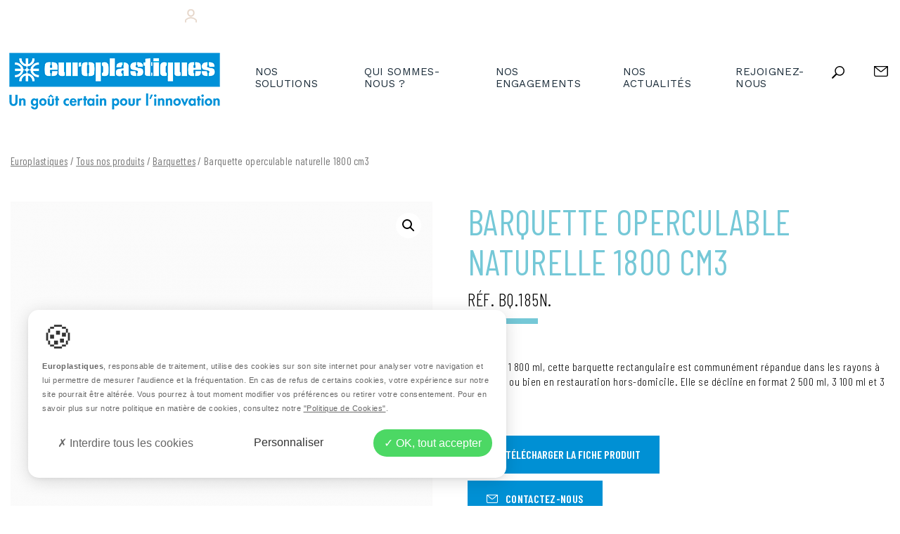

--- FILE ---
content_type: text/html; charset=UTF-8
request_url: https://www.europlastiques.com/nos-solutions/tous-nos-produits/barquette-operculable-naturelle-1800-cm3/
body_size: 22643
content:
<!doctype html>
<html lang="fr-FR">
<head>
	<meta charset="UTF-8">
	<meta name="viewport" content="width=device-width, initial-scale=1">
	<link rel="profile" href="https://gmpg.org/xfn/11">
	<!--[if IE]>
      .home #content{padding-top: 0 !important;}

      #content {padding-top: 300px}
      <link rel="stylesheet" type="text/css" href="https://www.europlastiques.com/wp-content/themes/europlastiques/css/ie.css" />
      <![endif]-->
	<script language="JavaScript">
	/* Sample function that returns boolean in case the browser is Internet Explorer*/
		function isIE() {
		  ua = navigator.userAgent;
		  /* MSIE used to detect old browsers and Trident used to newer ones*/
		  var is_ie = ua.indexOf("MSIE ") > -1 || ua.indexOf("Trident/") > -1;

		  return is_ie;
		}

		// cacher blocs histoire pour IE
		document.addEventListener('DOMContentLoaded', function(){
			if (isIE()){
				if (document.getElementsByClassName('entree_quelques_mots')[0]){
					var containerOfTheNode = document.getElementsByClassName('entree_quelques_mots')[0];
					containerOfTheNode.getElementsByTagName('li')[1].style.display = "none";
					containerOfTheNode.getElementsByTagName('li')[2].style.display = "none";
				}
				if (document.querySelector('.Menu_Historique')){
					document.querySelector('.Menu_Historique').style.display = "none";
				}
				if (document.querySelector('.Menu_innovation')){
					document.querySelector('.Menu_innovation').style.display = "none";
				}
				if (document.getElementsByClassName('Liste_rubrique')[0]){
					var containerOfTheNode = document.getElementsByClassName('Liste_rubrique')[0];
					containerOfTheNode.getElementsByTagName('li')[1].style.display = "none";
					containerOfTheNode.getElementsByTagName('li')[2].style.display = "none";
				}
			}
		}, false);
		/* Create an alert to show if the browser is IE or not */
		if (isIE()){
				//console.log('It is InternetExplorer');
		    var sNew = document.createElement("script");
		    var sNew2 = document.createElement("script");
		    sNew.async = true;
		    sNew.src = "https://cdn.jsdelivr.net/npm/es6-promise@4/dist/es6-promise.min.js";
		    sNew2.src = "https://cdn.jsdelivr.net/npm/es6-promise@4/dist/es6-promise.auto.min.js";
		    var s0 = document.getElementsByTagName('script')[0];
		    s0.parentNode.insertBefore(sNew, sNew2, s0);
		    //console.log('It is InternetExplorer its ok');
		}else{
		    //console.log('It is NOT InternetExplorer');
		}
	</script>

	<!-- <script src="https://cdn.jsdelivr.net/npm/es6-promise@4/dist/es6-promise.min.js"></script>
	<script src="https://cdn.jsdelivr.net/npm/es6-promise@4/dist/es6-promise.auto.min.js"></script> -->
	<meta name='robots' content='index, follow, max-image-preview:large, max-snippet:-1, max-video-preview:-1' />

	<!-- This site is optimized with the Yoast SEO plugin v26.7 - https://yoast.com/wordpress/plugins/seo/ -->
	<title>Barquette operculable naturelle 1800 cm3 - Europlastiques</title>
<link data-rocket-prefetch href="https://fonts.googleapis.com" rel="dns-prefetch">
<link data-rocket-prefetch href="https://cdn.jsdelivr.net" rel="dns-prefetch">
<link data-rocket-prefetch href="https://cdnjs.cloudflare.com" rel="dns-prefetch">
<link data-rocket-prefetch href="https://kit.fontawesome.com" rel="dns-prefetch">
<link data-rocket-prefetch href="https://www.googletagmanager.com" rel="dns-prefetch"><link rel="preload" data-rocket-preload as="image" href="https://www.europlastiques.com/wp-content/uploads/2020/02/BQ185N-600x464.png" imagesrcset="https://www.europlastiques.com/wp-content/uploads/2020/02/BQ185N-600x464.png 600w, https://www.europlastiques.com/wp-content/uploads/2020/02/BQ185N-300x232.png 300w, https://www.europlastiques.com/wp-content/uploads/2020/02/BQ185N-1024x791.png 1024w, https://www.europlastiques.com/wp-content/uploads/2020/02/BQ185N-768x593.png 768w, https://www.europlastiques.com/wp-content/uploads/2020/02/BQ185N.png 1280w" imagesizes="(max-width: 600px) 100vw, 600px" fetchpriority="high">
	<meta name="description" content="Avec ses 1 800 ml, cette barquette rectangulaire est communément répandue dans les rayons à la coupe, ou bien en restauration hors-domicile. Elle se" />
	<link rel="canonical" href="https://www.europlastiques.com/nos-solutions/tous-nos-produits/barquette-operculable-naturelle-1800-cm3/" />
	<meta property="og:locale" content="fr_FR" />
	<meta property="og:type" content="article" />
	<meta property="og:title" content="Barquette operculable naturelle 1800 cm3 - Europlastiques" />
	<meta property="og:description" content="Avec ses 1 800 ml, cette barquette rectangulaire est communément répandue dans les rayons à la coupe, ou bien en restauration hors-domicile. Elle se" />
	<meta property="og:url" content="https://www.europlastiques.com/nos-solutions/tous-nos-produits/barquette-operculable-naturelle-1800-cm3/" />
	<meta property="og:site_name" content="Europlastiques" />
	<meta property="article:publisher" content="https://www.facebook.com/europlastiques/" />
	<meta property="article:modified_time" content="2020-04-06T07:59:10+00:00" />
	<meta property="og:image" content="https://www.europlastiques.com/wp-content/uploads/2020/02/BQ185N.png" />
	<meta property="og:image:width" content="1280" />
	<meta property="og:image:height" content="989" />
	<meta property="og:image:type" content="image/png" />
	<meta name="twitter:card" content="summary_large_image" />
	<meta name="twitter:site" content="@europlastiques" />
	<script type="application/ld+json" class="yoast-schema-graph">{"@context":"https://schema.org","@graph":[{"@type":"WebPage","@id":"https://www.europlastiques.com/nos-solutions/tous-nos-produits/barquette-operculable-naturelle-1800-cm3/","url":"https://www.europlastiques.com/nos-solutions/tous-nos-produits/barquette-operculable-naturelle-1800-cm3/","name":"Barquette operculable naturelle 1800 cm3 - Europlastiques","isPartOf":{"@id":"https://www.europlastiques.com/#website"},"primaryImageOfPage":{"@id":"https://www.europlastiques.com/nos-solutions/tous-nos-produits/barquette-operculable-naturelle-1800-cm3/#primaryimage"},"image":{"@id":"https://www.europlastiques.com/nos-solutions/tous-nos-produits/barquette-operculable-naturelle-1800-cm3/#primaryimage"},"thumbnailUrl":"https://www.europlastiques.com/wp-content/uploads/2020/02/BQ185N.png","datePublished":"2020-02-11T08:14:57+00:00","dateModified":"2020-04-06T07:59:10+00:00","description":"Avec ses 1 800 ml, cette barquette rectangulaire est communément répandue dans les rayons à la coupe, ou bien en restauration hors-domicile. Elle se","breadcrumb":{"@id":"https://www.europlastiques.com/nos-solutions/tous-nos-produits/barquette-operculable-naturelle-1800-cm3/#breadcrumb"},"inLanguage":"fr-FR","potentialAction":[{"@type":"ReadAction","target":["https://www.europlastiques.com/nos-solutions/tous-nos-produits/barquette-operculable-naturelle-1800-cm3/"]}]},{"@type":"ImageObject","inLanguage":"fr-FR","@id":"https://www.europlastiques.com/nos-solutions/tous-nos-produits/barquette-operculable-naturelle-1800-cm3/#primaryimage","url":"https://www.europlastiques.com/wp-content/uploads/2020/02/BQ185N.png","contentUrl":"https://www.europlastiques.com/wp-content/uploads/2020/02/BQ185N.png","width":1280,"height":989,"caption":"Barquette operculable naturelle 1800 cm3"},{"@type":"BreadcrumbList","@id":"https://www.europlastiques.com/nos-solutions/tous-nos-produits/barquette-operculable-naturelle-1800-cm3/#breadcrumb","itemListElement":[{"@type":"ListItem","position":1,"name":"Europlastiques","item":"https://www.europlastiques.com/"},{"@type":"ListItem","position":2,"name":"Tous nos produits","item":"https://www.europlastiques.com/nos-solutions/tous-nos-produits/"},{"@type":"ListItem","position":3,"name":"Barquette operculable naturelle 1800 cm3"}]},{"@type":"WebSite","@id":"https://www.europlastiques.com/#website","url":"https://www.europlastiques.com/","name":"Europlastiques","description":"Un goût certain pour l&#039;innovation","publisher":{"@id":"https://www.europlastiques.com/#organization"},"potentialAction":[{"@type":"SearchAction","target":{"@type":"EntryPoint","urlTemplate":"https://www.europlastiques.com/?s={search_term_string}"},"query-input":{"@type":"PropertyValueSpecification","valueRequired":true,"valueName":"search_term_string"}}],"inLanguage":"fr-FR"},{"@type":"Organization","@id":"https://www.europlastiques.com/#organization","name":"Europlastiques","url":"https://www.europlastiques.com/","logo":{"@type":"ImageObject","inLanguage":"fr-FR","@id":"https://www.europlastiques.com/#/schema/logo/image/","url":"https://www.europlastiques.com/wp-content/uploads/2020/01/LOGO_EUROPLASTIQUE.svg","contentUrl":"https://www.europlastiques.com/wp-content/uploads/2020/01/LOGO_EUROPLASTIQUE.svg","width":309,"height":83,"caption":"Europlastiques"},"image":{"@id":"https://www.europlastiques.com/#/schema/logo/image/"},"sameAs":["https://www.facebook.com/europlastiques/","https://x.com/europlastiques"]}]}</script>
	<!-- / Yoast SEO plugin. -->


<link rel='dns-prefetch' href='//cdnjs.cloudflare.com' />
<link rel='dns-prefetch' href='//kit.fontawesome.com' />
<link rel='dns-prefetch' href='//fonts.googleapis.com' />
<link rel='dns-prefetch' href='//cdn.jsdelivr.net' />
<link rel='dns-prefetch' href='//hcaptcha.com' />
<link rel="alternate" type="application/rss+xml" title="Europlastiques &raquo; Flux" href="https://www.europlastiques.com/feed/" />
<link rel="alternate" title="oEmbed (JSON)" type="application/json+oembed" href="https://www.europlastiques.com/wp-json/oembed/1.0/embed?url=https%3A%2F%2Fwww.europlastiques.com%2Fnos-solutions%2Ftous-nos-produits%2Fbarquette-operculable-naturelle-1800-cm3%2F" />
<link rel="alternate" title="oEmbed (XML)" type="text/xml+oembed" href="https://www.europlastiques.com/wp-json/oembed/1.0/embed?url=https%3A%2F%2Fwww.europlastiques.com%2Fnos-solutions%2Ftous-nos-produits%2Fbarquette-operculable-naturelle-1800-cm3%2F&#038;format=xml" />
<style id='wp-img-auto-sizes-contain-inline-css' type='text/css'>
img:is([sizes=auto i],[sizes^="auto," i]){contain-intrinsic-size:3000px 1500px}
/*# sourceURL=wp-img-auto-sizes-contain-inline-css */
</style>
<style id='wp-emoji-styles-inline-css' type='text/css'>

	img.wp-smiley, img.emoji {
		display: inline !important;
		border: none !important;
		box-shadow: none !important;
		height: 1em !important;
		width: 1em !important;
		margin: 0 0.07em !important;
		vertical-align: -0.1em !important;
		background: none !important;
		padding: 0 !important;
	}
/*# sourceURL=wp-emoji-styles-inline-css */
</style>
<link rel='stylesheet' id='wp-block-library-css' href='https://www.europlastiques.com/wp-includes/css/dist/block-library/style.min.css?ver=19016f' type='text/css' media='all' />
<link rel='stylesheet' id='wc-blocks-style-css' href='https://www.europlastiques.com/wp-content/plugins/woocommerce/assets/client/blocks/wc-blocks.css?ver=wc-10.4.3' type='text/css' media='all' />
<style id='global-styles-inline-css' type='text/css'>
:root{--wp--preset--aspect-ratio--square: 1;--wp--preset--aspect-ratio--4-3: 4/3;--wp--preset--aspect-ratio--3-4: 3/4;--wp--preset--aspect-ratio--3-2: 3/2;--wp--preset--aspect-ratio--2-3: 2/3;--wp--preset--aspect-ratio--16-9: 16/9;--wp--preset--aspect-ratio--9-16: 9/16;--wp--preset--color--black: #000000;--wp--preset--color--cyan-bluish-gray: #abb8c3;--wp--preset--color--white: #ffffff;--wp--preset--color--pale-pink: #f78da7;--wp--preset--color--vivid-red: #cf2e2e;--wp--preset--color--luminous-vivid-orange: #ff6900;--wp--preset--color--luminous-vivid-amber: #fcb900;--wp--preset--color--light-green-cyan: #7bdcb5;--wp--preset--color--vivid-green-cyan: #00d084;--wp--preset--color--pale-cyan-blue: #8ed1fc;--wp--preset--color--vivid-cyan-blue: #0693e3;--wp--preset--color--vivid-purple: #9b51e0;--wp--preset--color--bleu-barquette: #75C8D7;--wp--preset--color--vert-bols: #B6D369;--wp--preset--color--bleu-box: #467BF7;--wp--preset--color--jaune-terrines: #E8BC2D;--wp--preset--color--magenta-verrines: #BE0271;--wp--preset--color--vert-couvercle: #098C96;--wp--preset--color--rose-boites: #C4778F;--wp--preset--color--mauve-moule: #D6B9E6;--wp--preset--color--bleu-gris-plateaux: #93AFD8;--wp--preset--color--gris-fonce: #1C2D3A;--wp--preset--color--bleu-europlastiques: #0090D4;--wp--preset--color--blanc: #ffffff;--wp--preset--color--gris-clair: #F0F0F0;--wp--preset--color--noir: #000000;--wp--preset--gradient--vivid-cyan-blue-to-vivid-purple: linear-gradient(135deg,rgb(6,147,227) 0%,rgb(155,81,224) 100%);--wp--preset--gradient--light-green-cyan-to-vivid-green-cyan: linear-gradient(135deg,rgb(122,220,180) 0%,rgb(0,208,130) 100%);--wp--preset--gradient--luminous-vivid-amber-to-luminous-vivid-orange: linear-gradient(135deg,rgb(252,185,0) 0%,rgb(255,105,0) 100%);--wp--preset--gradient--luminous-vivid-orange-to-vivid-red: linear-gradient(135deg,rgb(255,105,0) 0%,rgb(207,46,46) 100%);--wp--preset--gradient--very-light-gray-to-cyan-bluish-gray: linear-gradient(135deg,rgb(238,238,238) 0%,rgb(169,184,195) 100%);--wp--preset--gradient--cool-to-warm-spectrum: linear-gradient(135deg,rgb(74,234,220) 0%,rgb(151,120,209) 20%,rgb(207,42,186) 40%,rgb(238,44,130) 60%,rgb(251,105,98) 80%,rgb(254,248,76) 100%);--wp--preset--gradient--blush-light-purple: linear-gradient(135deg,rgb(255,206,236) 0%,rgb(152,150,240) 100%);--wp--preset--gradient--blush-bordeaux: linear-gradient(135deg,rgb(254,205,165) 0%,rgb(254,45,45) 50%,rgb(107,0,62) 100%);--wp--preset--gradient--luminous-dusk: linear-gradient(135deg,rgb(255,203,112) 0%,rgb(199,81,192) 50%,rgb(65,88,208) 100%);--wp--preset--gradient--pale-ocean: linear-gradient(135deg,rgb(255,245,203) 0%,rgb(182,227,212) 50%,rgb(51,167,181) 100%);--wp--preset--gradient--electric-grass: linear-gradient(135deg,rgb(202,248,128) 0%,rgb(113,206,126) 100%);--wp--preset--gradient--midnight: linear-gradient(135deg,rgb(2,3,129) 0%,rgb(40,116,252) 100%);--wp--preset--font-size--small: 13px;--wp--preset--font-size--medium: 20px;--wp--preset--font-size--large: 36px;--wp--preset--font-size--x-large: 42px;--wp--preset--spacing--20: 0.44rem;--wp--preset--spacing--30: 0.67rem;--wp--preset--spacing--40: 1rem;--wp--preset--spacing--50: 1.5rem;--wp--preset--spacing--60: 2.25rem;--wp--preset--spacing--70: 3.38rem;--wp--preset--spacing--80: 5.06rem;--wp--preset--shadow--natural: 6px 6px 9px rgba(0, 0, 0, 0.2);--wp--preset--shadow--deep: 12px 12px 50px rgba(0, 0, 0, 0.4);--wp--preset--shadow--sharp: 6px 6px 0px rgba(0, 0, 0, 0.2);--wp--preset--shadow--outlined: 6px 6px 0px -3px rgb(255, 255, 255), 6px 6px rgb(0, 0, 0);--wp--preset--shadow--crisp: 6px 6px 0px rgb(0, 0, 0);}:where(.is-layout-flex){gap: 0.5em;}:where(.is-layout-grid){gap: 0.5em;}body .is-layout-flex{display: flex;}.is-layout-flex{flex-wrap: wrap;align-items: center;}.is-layout-flex > :is(*, div){margin: 0;}body .is-layout-grid{display: grid;}.is-layout-grid > :is(*, div){margin: 0;}:where(.wp-block-columns.is-layout-flex){gap: 2em;}:where(.wp-block-columns.is-layout-grid){gap: 2em;}:where(.wp-block-post-template.is-layout-flex){gap: 1.25em;}:where(.wp-block-post-template.is-layout-grid){gap: 1.25em;}.has-black-color{color: var(--wp--preset--color--black) !important;}.has-cyan-bluish-gray-color{color: var(--wp--preset--color--cyan-bluish-gray) !important;}.has-white-color{color: var(--wp--preset--color--white) !important;}.has-pale-pink-color{color: var(--wp--preset--color--pale-pink) !important;}.has-vivid-red-color{color: var(--wp--preset--color--vivid-red) !important;}.has-luminous-vivid-orange-color{color: var(--wp--preset--color--luminous-vivid-orange) !important;}.has-luminous-vivid-amber-color{color: var(--wp--preset--color--luminous-vivid-amber) !important;}.has-light-green-cyan-color{color: var(--wp--preset--color--light-green-cyan) !important;}.has-vivid-green-cyan-color{color: var(--wp--preset--color--vivid-green-cyan) !important;}.has-pale-cyan-blue-color{color: var(--wp--preset--color--pale-cyan-blue) !important;}.has-vivid-cyan-blue-color{color: var(--wp--preset--color--vivid-cyan-blue) !important;}.has-vivid-purple-color{color: var(--wp--preset--color--vivid-purple) !important;}.has-black-background-color{background-color: var(--wp--preset--color--black) !important;}.has-cyan-bluish-gray-background-color{background-color: var(--wp--preset--color--cyan-bluish-gray) !important;}.has-white-background-color{background-color: var(--wp--preset--color--white) !important;}.has-pale-pink-background-color{background-color: var(--wp--preset--color--pale-pink) !important;}.has-vivid-red-background-color{background-color: var(--wp--preset--color--vivid-red) !important;}.has-luminous-vivid-orange-background-color{background-color: var(--wp--preset--color--luminous-vivid-orange) !important;}.has-luminous-vivid-amber-background-color{background-color: var(--wp--preset--color--luminous-vivid-amber) !important;}.has-light-green-cyan-background-color{background-color: var(--wp--preset--color--light-green-cyan) !important;}.has-vivid-green-cyan-background-color{background-color: var(--wp--preset--color--vivid-green-cyan) !important;}.has-pale-cyan-blue-background-color{background-color: var(--wp--preset--color--pale-cyan-blue) !important;}.has-vivid-cyan-blue-background-color{background-color: var(--wp--preset--color--vivid-cyan-blue) !important;}.has-vivid-purple-background-color{background-color: var(--wp--preset--color--vivid-purple) !important;}.has-black-border-color{border-color: var(--wp--preset--color--black) !important;}.has-cyan-bluish-gray-border-color{border-color: var(--wp--preset--color--cyan-bluish-gray) !important;}.has-white-border-color{border-color: var(--wp--preset--color--white) !important;}.has-pale-pink-border-color{border-color: var(--wp--preset--color--pale-pink) !important;}.has-vivid-red-border-color{border-color: var(--wp--preset--color--vivid-red) !important;}.has-luminous-vivid-orange-border-color{border-color: var(--wp--preset--color--luminous-vivid-orange) !important;}.has-luminous-vivid-amber-border-color{border-color: var(--wp--preset--color--luminous-vivid-amber) !important;}.has-light-green-cyan-border-color{border-color: var(--wp--preset--color--light-green-cyan) !important;}.has-vivid-green-cyan-border-color{border-color: var(--wp--preset--color--vivid-green-cyan) !important;}.has-pale-cyan-blue-border-color{border-color: var(--wp--preset--color--pale-cyan-blue) !important;}.has-vivid-cyan-blue-border-color{border-color: var(--wp--preset--color--vivid-cyan-blue) !important;}.has-vivid-purple-border-color{border-color: var(--wp--preset--color--vivid-purple) !important;}.has-vivid-cyan-blue-to-vivid-purple-gradient-background{background: var(--wp--preset--gradient--vivid-cyan-blue-to-vivid-purple) !important;}.has-light-green-cyan-to-vivid-green-cyan-gradient-background{background: var(--wp--preset--gradient--light-green-cyan-to-vivid-green-cyan) !important;}.has-luminous-vivid-amber-to-luminous-vivid-orange-gradient-background{background: var(--wp--preset--gradient--luminous-vivid-amber-to-luminous-vivid-orange) !important;}.has-luminous-vivid-orange-to-vivid-red-gradient-background{background: var(--wp--preset--gradient--luminous-vivid-orange-to-vivid-red) !important;}.has-very-light-gray-to-cyan-bluish-gray-gradient-background{background: var(--wp--preset--gradient--very-light-gray-to-cyan-bluish-gray) !important;}.has-cool-to-warm-spectrum-gradient-background{background: var(--wp--preset--gradient--cool-to-warm-spectrum) !important;}.has-blush-light-purple-gradient-background{background: var(--wp--preset--gradient--blush-light-purple) !important;}.has-blush-bordeaux-gradient-background{background: var(--wp--preset--gradient--blush-bordeaux) !important;}.has-luminous-dusk-gradient-background{background: var(--wp--preset--gradient--luminous-dusk) !important;}.has-pale-ocean-gradient-background{background: var(--wp--preset--gradient--pale-ocean) !important;}.has-electric-grass-gradient-background{background: var(--wp--preset--gradient--electric-grass) !important;}.has-midnight-gradient-background{background: var(--wp--preset--gradient--midnight) !important;}.has-small-font-size{font-size: var(--wp--preset--font-size--small) !important;}.has-medium-font-size{font-size: var(--wp--preset--font-size--medium) !important;}.has-large-font-size{font-size: var(--wp--preset--font-size--large) !important;}.has-x-large-font-size{font-size: var(--wp--preset--font-size--x-large) !important;}
/*# sourceURL=global-styles-inline-css */
</style>

<style id='classic-theme-styles-inline-css' type='text/css'>
/*! This file is auto-generated */
.wp-block-button__link{color:#fff;background-color:#32373c;border-radius:9999px;box-shadow:none;text-decoration:none;padding:calc(.667em + 2px) calc(1.333em + 2px);font-size:1.125em}.wp-block-file__button{background:#32373c;color:#fff;text-decoration:none}
/*# sourceURL=/wp-includes/css/classic-themes.min.css */
</style>
<link rel='stylesheet' id='photoswipe-css' href='https://www.europlastiques.com/wp-content/plugins/woocommerce/assets/css/photoswipe/photoswipe.min.css?ver=82bbc9' type='text/css' media='all' />
<link rel='stylesheet' id='photoswipe-default-skin-css' href='https://www.europlastiques.com/wp-content/plugins/woocommerce/assets/css/photoswipe/default-skin/default-skin.min.css?ver=82bbc9' type='text/css' media='all' />
<link rel='stylesheet' id='woocommerce-layout-css' href='https://www.europlastiques.com/wp-content/plugins/woocommerce/assets/css/woocommerce-layout.css?ver=82bbc9' type='text/css' media='all' />
<link rel='stylesheet' id='woocommerce-smallscreen-css' href='https://www.europlastiques.com/wp-content/plugins/woocommerce/assets/css/woocommerce-smallscreen.css?ver=82bbc9' type='text/css' media='only screen and (max-width: 768px)' />
<link rel='stylesheet' id='woocommerce-general-css' href='https://www.europlastiques.com/wp-content/plugins/woocommerce/assets/css/woocommerce.css?ver=82bbc9' type='text/css' media='all' />
<style id='woocommerce-inline-inline-css' type='text/css'>
.woocommerce form .form-row .required { visibility: visible; }
/*# sourceURL=woocommerce-inline-inline-css */
</style>
<link rel='stylesheet' id='wpex-ex_s_lick-css' href='https://www.europlastiques.com/wp-content/plugins/wp-timelines/js/ex_s_lick/ex_s_lick.css?ver=19016f' type='text/css' media='all' />
<link rel='stylesheet' id='wpex-ex_s_lick-theme-css' href='https://www.europlastiques.com/wp-content/plugins/wp-timelines/js/ex_s_lick/ex_s_lick-theme.css?ver=19016f' type='text/css' media='all' />
<link rel='stylesheet' id='wpex-timeline-animate-css' href='https://www.europlastiques.com/wp-content/plugins/wp-timelines/css/animate.css?ver=19016f' type='text/css' media='all' />
<link rel='stylesheet' id='wpex-timeline-css-css' href='https://www.europlastiques.com/wp-content/plugins/wp-timelines/css/style.css?ver=3.6' type='text/css' media='all' />
<link rel='stylesheet' id='wpex-timeline-sidebyside-css' href='https://www.europlastiques.com/wp-content/plugins/wp-timelines/css/style-sidebyside.css?ver=19016f' type='text/css' media='all' />
<link rel='stylesheet' id='wpex-horiz-css-css' href='https://www.europlastiques.com/wp-content/plugins/wp-timelines/css/horiz-style.css?ver=3.2' type='text/css' media='all' />
<link rel='stylesheet' id='wpex-timeline-dark-css-css' href='https://www.europlastiques.com/wp-content/plugins/wp-timelines/css/dark.css?ver=19016f' type='text/css' media='all' />
<style id='wpex-timeline-dark-css-inline-css' type='text/css'>
    .wpex-timeline > li .wpex-timeline-icon .fa{font-weight: normal;}
    	.wpextl-loadicon,
    .wpextl-loadicon::before,
	.wpextl-loadicon::after{ border-left-color:#0090d4}
    .wpex-filter > .fa,
    .wpex-endlabel.wpex-loadmore span, .wpex-tltitle.wpex-loadmore span, .wpex-loadmore .loadmore-timeline,
    .wpex-timeline-list.show-icon .wpex-timeline > li:after, .wpex-timeline-list.show-icon .wpex-timeline > li:first-child:before,
    .wpex-timeline-list.show-icon .wpex-timeline.style-center > li .wpex-content-left .wpex-leftdate,
    .wpex-timeline-list.show-icon li .wpex-timeline-icon .fa,
    .wpex .timeline-details .wptl-readmore > a:hover,
    .wpex-spinner > div,
    .wpex.horizontal-timeline .ex_s_lick-prev:hover, .wpex.horizontal-timeline .ex_s_lick-next:hover,
    .wpex.horizontal-timeline .horizontal-content .ex_s_lick-next:hover,
    .wpex.horizontal-timeline .horizontal-content .ex_s_lick-prev:hover,
    .wpex.horizontal-timeline .horizontal-nav li.ex_s_lick-current span.tl-point:before,
    .wpex.horizontal-timeline.tl-hozsteps .horizontal-nav li.ex_s_lick-current span.tl-point i,
    .timeline-navigation a.btn,
    .timeline-navigation div > a,
    .wpex.horizontal-timeline.ex-multi-item .horizontal-nav li .wpex_point:before,
    .wpex.horizontal-timeline.ex-multi-item .horizontal-nav li.ex_s_lick-current .wpex_point:before,
    .wpex.wpex-horizontal-3.ex-multi-item .horizontal-nav  h2 a,
    .wpex-timeline-list:not(.show-icon) .wptl-feature-name span,
    .wpex.horizontal-timeline.ex-multi-item:not(.wpex-horizontal-4) .horizontal-nav li span.wpex_point,
    .wpex.horizontal-timeline.ex-multi-item:not(.wpex-horizontal-4) .horizontal-nav li span.wpex_point,
    .show-wide_img .wpex-timeline > li .wpex-timeline-time span.tll-date,
    .wpex-timeline-list.show-bg.left-tl li .wpex-timeline-label .wpex-content-left .wpex-leftdate,
    .wpex-timeline-list.show-simple:not(.show-simple-bod) ul li .wpex-timeline-time .tll-date,
    .show-box-color .tlb-time,
    .sidebyside-tl.show-classic span.tll-date,
    .wptl-back-to-list a,
    .wpex.horizontal-timeline.ex-multi-item.wpex-horizontal-8 .hoz-tldate,
    .wpex.horizontal-timeline.ex-multi-item.wpex-horizontal-9 .wpex-timeline-label:before,
    .wpex-timeline > li .wpex-timeline-icon .fa{ background:#0090d4}
    .wpex-timeline-list.show-icon li .wpex-timeline-icon .fa:before,
    .wpex-filter span.active,
    .wpex-timeline-list.show-simple.show-simple-bod ul li .wpex-timeline-time .tll-date,
    .wpex-timeline-list.show-simple .wptl-readmore-center a,
    .wpex.horizontal-timeline .ex_s_lick-prev, .wpex.horizontal-timeline .ex_s_lick-next,
    .wpex.horizontal-timeline.tl-hozsteps .horizontal-nav li.prev_item:not(.ex_s_lick-current) span.tl-point i,
    .wpex.horizontal-timeline.ex-multi-item .horizontal-nav li span.wpex_point i,
    .wpex-timeline-list.show-clean .wpex-timeline > li .wpex-timeline-label h2,
    .wpex-timeline-list.show-simple li .wpex-timeline-icon .fa:not(.no-icon):before,
    .wpex.horizontal-timeline .extl-hoz-sbs .horizontal-nav li span.tl-point i,
    .show-wide_img.left-tl .wpex-timeline > li .wpex-timeline-icon .fa:not(.no-icon):not(.icon-img):before,
    .wpex.wpex-horizontal-8.ex-multi-item li .wpextt_templates .wptl-readmore a,
    .wpex.horizontal-timeline.ex-multi-item.wpex-horizontal-9.wpex-horizontal-10 .hoz-tldate,
    .wpex-timeline > li .wpex-timeline-time span:last-child{ color:#0090d4}
    .wpex .timeline-details .wptl-readmore > a,
    .wpex.horizontal-timeline .ex_s_lick-prev:hover, .wpex.horizontal-timeline .ex_s_lick-next:hover,
    .wpex.horizontal-timeline .horizontal-content .ex_s_lick-next:hover,
    .wpex.horizontal-timeline .horizontal-content .ex_s_lick-prev:hover,
    .wpex.horizontal-timeline .horizontal-nav li.ex_s_lick-current span.tl-point:before,
    .wpex.horizontal-timeline .ex_s_lick-prev, .wpex.horizontal-timeline .ex_s_lick-next,
    .wpex.horizontal-timeline .timeline-pos-select,
    .wpex.horizontal-timeline .horizontal-nav li.prev_item span.tl-point:before,
    .wpex.horizontal-timeline.tl-hozsteps .horizontal-nav li.ex_s_lick-current span.tl-point i,
    .wpex.horizontal-timeline.tl-hozsteps .timeline-hr, .wpex.horizontal-timeline.tl-hozsteps .timeline-pos-select,
    .wpex.horizontal-timeline.tl-hozsteps .horizontal-nav li.prev_item span.tl-point i,
    .wpex-timeline-list.left-tl.show-icon .wptl-feature-name,
    .wpex-timeline-list.show-icon .wptl-feature-name span,
    .wpex.horizontal-timeline.ex-multi-item .horizontal-nav li span.wpex_point i,
    .wpex.horizontal-timeline.ex-multi-item.wpex-horizontal-4 .wpextt_templates .wptl-readmore a,
    .wpex-timeline-list.show-box-color .style-center > li:nth-child(odd) .wpex-timeline-label,
	.wpex-timeline-list.show-box-color .style-center > li .wpex-timeline-label,
	.wpex-timeline-list.show-box-color .style-center > li:nth-child(odd) .wpex-timeline-icon .fa:after,
    #glightbox-body.extl-lb .gslide-description.description-right h3.lb-title:after,
    .wpex.horizontal-timeline.ex-multi-item .extl-hoz-sbs.style-7 .extl-sbd-details,
	.wpex-timeline-list.show-box-color li .wpex-timeline-icon i:after,
    .wpex.horizontal-timeline .extl-hoz-sbs .horizontal-nav li span.tl-point i,
    .wpex.horizontal-timeline.ex-multi-item.wpex-horizontal-8 .wpextt_templates >div,
    .wpex.horizontal-timeline .wpex-timeline-label .timeline-media .exwptl-left-bg,
    .wpex.wpex-horizontal-3.ex-multi-item .horizontal-nav .wpextt_templates .wptl-readmore a{border-color: #0090d4;}
    .wpex-timeline > li .wpex-timeline-label:before,
    .show-wide_img .wpex-timeline > li .wpex-timeline-time span.tll-date:before, 
    .wpex-timeline > li .wpex-timeline-label:before,
    .wpex-timeline-list.show-wide_img.left-tl .wpex-timeline > li .wpex-timeline-time span.tll-date:before,
    .wpex-timeline-list.show-icon.show-bg .wpex-timeline > li .wpex-timeline-label:after,
    .wpex-timeline-list.show-icon .wpex-timeline.style-center > li .wpex-timeline-label:after
    {border-right-color: #0090d4;}
    .wpex-filter span,
    .wpex-timeline > li .wpex-timeline-label{border-left-color: #0090d4;}
    .wpex-timeline-list.show-wide_img .wpex-timeline > li .timeline-details,
    .wpex.horizontal-timeline.ex-multi-item.wpex-horizontal-8 .horizontal-nav .wpextt_templates .wptl-readmore,
    .wpex.horizontal-timeline.ex-multi-item:not(.wpex-horizontal-4) .horizontal-nav li span.wpex_point:after{border-top-color: #0090d4;}
    .wpex.horizontal-timeline.ex-multi-item.wpex-horizontal-8 .hoz-tldate:before,
    .wpex.wpex-horizontal-3.ex-multi-item .wpex-timeline-label .timeline-details:after{border-bottom-color: #0090d4;}
    @media (min-width: 768px){
        .wpex-timeline.style-center > li:nth-child(odd) .wpex-timeline-label{border-right-color: #0090d4;}
        .show-wide_img .wpex-timeline > li:nth-child(even) .wpex-timeline-time span.tll-date:before,
        .wpex-timeline.style-center > li:nth-child(odd) .wpex-timeline-label:before,
        .wpex-timeline-list.show-icon .style-center > li:nth-child(odd) .wpex-timeline-label:after{border-left-color: #0090d4;}
    }
	    .wptl-excerpt,
    .glightbox-clean .gslide-desc,
    #glightbox-body.extl-lb .gslide-description.description-right p,
    .extl-hoz-sbd-ct,
    .wptl-filter-box select,
    .wpex-timeline > li .wpex-timeline-label{color: #1c2d3a;}
    .wpex-timeline-list,
    .wpex .wptl-excerpt,
    .wpex-single-timeline,
	.wpex,
    .wptl-filter-box select,
    .glightbox-clean .gslide-desc,
    .extl-hoz-sbd-ct,
    #glightbox-body.extl-lb .gslide-description.description-right p,
    .wpex-timeline > li .wpex-timeline-label{font-size:default:15px;}
    .wptl-more-meta span a, .wptl-more-meta span,
    .wpex-endlabel.wpex-loadmore span, .wpex-tltitle.wpex-loadmore span, .wpex-loadmore .loadmore-timeline,
    .wpex-timeline > li .wpex-timeline-time span.info-h,
    .wpex .timeline-details .wptl-readmore > a,
    #glightbox-body.extl-lb .gslide-description.description-right h3.lb-title + span,
    li .wptl-readmore-center > a{color: #1c2d3a;}
	.timeline-media > a{display: inline-block; box-shadow: none;}
    .wpex-timeline > li .wpex-timeline-label h2 a,
    .wpex-timeline-icon > a,
    .wpex.horizontal-timeline .wpex-timeline-label h2 a,
    .timeline-media > a, time.wpex-timeline-time > a, .wpex-leftdate + a, a.img-left { pointer-events: none;} .wptl-readmore-center, .wptl-readmore { display: none !important;} 
    .wpex-timeline-list.left-tl.wptl-lightbox .wpex-leftdate + a,
    .wpex-timeline-list.wptl-lightbox a.img-left {
        pointer-events: auto;
    }
    
/*# sourceURL=wpex-timeline-dark-css-inline-css */
</style>
<link rel='stylesheet' id='aws-style-css' href='https://www.europlastiques.com/wp-content/plugins/advanced-woo-search/assets/css/common.min.css?ver=3.51' type='text/css' media='all' />
<link rel='stylesheet' id='wpml-menu-item-0-css' href='https://www.europlastiques.com/wp-content/plugins/sitepress-multilingual-cms/templates/language-switchers/menu-item/style.min.css?ver=1' type='text/css' media='all' />
<link crossorigin="anonymous" rel='stylesheet' id='google-font-css' href='//fonts.googleapis.com/css?family=Barlow+Condensed%3A300%2C400%2C600%2C700&#038;display=swap&#038;ver=19016f' type='text/css' media='all' />
<link rel='stylesheet' id='bootstrap-grid-css' href='https://cdn.jsdelivr.net/npm/bootstrap-v4-grid-only@1.0.0/dist/bootstrap-grid.css?ver=19016f' type='text/css' media='all' />
<link rel='stylesheet' id='styles-css' href='https://www.europlastiques.com/wp-content/themes/europlastiques/css/template-default.min-3.css?ver=19016f' type='text/css' media='all' />
<link rel='stylesheet' id='europlastiques-css' href='https://www.europlastiques.com/wp-content/themes/europlastiques/css/styles.css?ver=19016f' type='text/css' media='all' />
<link rel='stylesheet' id='pdf-generator-css-css' href='https://www.europlastiques.com/wp-content/themes/europlastiques/pdf-generator/styles-pdf-generator.css?ver=19016f' type='text/css' media='all' />
<link rel='stylesheet' id='owl-carousel-css-css' href='https://www.europlastiques.com/wp-content/themes/europlastiques/css/owl.carousel.min.css?ver=19016f' type='text/css' media='all' />
<link rel='stylesheet' id='owl-theme-default-css-css' href='https://www.europlastiques.com/wp-content/themes/europlastiques/css/owl.theme.default.css?ver=19016f' type='text/css' media='all' />
<link rel='stylesheet' id='europlastiques-a-ajouter-css' href='https://www.europlastiques.com/wp-content/themes/europlastiques/css/styles-a-ajouter.css?ver=19016f' type='text/css' media='all' />
<link rel='stylesheet' id='europlastiques-filtres-css' href='https://www.europlastiques.com/wp-content/themes/europlastiques/woocommerce/styles-filtres.css?ver=19016f' type='text/css' media='all' />
<link rel='stylesheet' id='europlastiques-style-css' href='https://www.europlastiques.com/wp-content/themes/europlastiques/style.css?ver=19016f' type='text/css' media='all' />
<script type="text/javascript" src="https://www.europlastiques.com/wp-includes/js/jquery/jquery.min.js?ver=3.7.1" id="jquery-core-js"></script>
<script type="text/javascript" src="https://www.europlastiques.com/wp-includes/js/jquery/jquery-migrate.min.js?ver=3.4.1" id="jquery-migrate-js"></script>
<script type="text/javascript" src="https://www.europlastiques.com/wp-content/plugins/woocommerce/assets/js/zoom/jquery.zoom.min.js?ver=1.7.21-wc.10.4.3" id="wc-zoom-js" defer="defer" data-wp-strategy="defer"></script>
<script type="text/javascript" src="https://www.europlastiques.com/wp-content/plugins/woocommerce/assets/js/flexslider/jquery.flexslider.min.js?ver=2.7.2-wc.10.4.3" id="wc-flexslider-js" defer="defer" data-wp-strategy="defer"></script>
<script type="text/javascript" src="https://www.europlastiques.com/wp-content/plugins/woocommerce/assets/js/photoswipe/photoswipe.min.js?ver=4.1.1-wc.10.4.3" id="wc-photoswipe-js" defer="defer" data-wp-strategy="defer"></script>
<script type="text/javascript" src="https://www.europlastiques.com/wp-content/plugins/woocommerce/assets/js/photoswipe/photoswipe-ui-default.min.js?ver=4.1.1-wc.10.4.3" id="wc-photoswipe-ui-default-js" defer="defer" data-wp-strategy="defer"></script>
<script type="text/javascript" id="wc-single-product-js-extra">
/* <![CDATA[ */
var wc_single_product_params = {"i18n_required_rating_text":"Veuillez s\u00e9lectionner une note","i18n_rating_options":["1\u00a0\u00e9toile sur 5","2\u00a0\u00e9toiles sur 5","3\u00a0\u00e9toiles sur 5","4\u00a0\u00e9toiles sur 5","5\u00a0\u00e9toiles sur 5"],"i18n_product_gallery_trigger_text":"Voir la galerie d\u2019images en plein \u00e9cran","review_rating_required":"yes","flexslider":{"rtl":false,"animation":"slide","smoothHeight":true,"directionNav":false,"controlNav":"thumbnails","slideshow":false,"animationSpeed":500,"animationLoop":false,"allowOneSlide":false},"zoom_enabled":"1","zoom_options":[],"photoswipe_enabled":"1","photoswipe_options":{"shareEl":false,"closeOnScroll":false,"history":false,"hideAnimationDuration":0,"showAnimationDuration":0},"flexslider_enabled":"1"};
//# sourceURL=wc-single-product-js-extra
/* ]]> */
</script>
<script type="text/javascript" src="https://www.europlastiques.com/wp-content/plugins/woocommerce/assets/js/frontend/single-product.min.js?ver=82bbc9" id="wc-single-product-js" defer="defer" data-wp-strategy="defer"></script>
<script type="text/javascript" src="https://www.europlastiques.com/wp-content/plugins/woocommerce/assets/js/jquery-blockui/jquery.blockUI.min.js?ver=2.7.0-wc.10.4.3" id="wc-jquery-blockui-js" defer="defer" data-wp-strategy="defer"></script>
<script type="text/javascript" src="https://www.europlastiques.com/wp-content/plugins/woocommerce/assets/js/js-cookie/js.cookie.min.js?ver=2.1.4-wc.10.4.3" id="wc-js-cookie-js" defer="defer" data-wp-strategy="defer"></script>
<script type="text/javascript" id="woocommerce-js-extra">
/* <![CDATA[ */
var woocommerce_params = {"ajax_url":"/wp-admin/admin-ajax.php","wc_ajax_url":"/?wc-ajax=%%endpoint%%","i18n_password_show":"Afficher le mot de passe","i18n_password_hide":"Masquer le mot de passe"};
//# sourceURL=woocommerce-js-extra
/* ]]> */
</script>
<script type="text/javascript" src="https://www.europlastiques.com/wp-content/plugins/woocommerce/assets/js/frontend/woocommerce.min.js?ver=82bbc9" id="woocommerce-js" defer="defer" data-wp-strategy="defer"></script>
<script type="text/javascript" src="//cdnjs.cloudflare.com/ajax/libs/enquire.js/2.1.6/enquire.min.js?ver=19016f" id="enquire-js"></script>
<script type="text/javascript" src="https://www.europlastiques.com/wp-content/themes/europlastiques/pdf-generator/html2canvas.min.js?ver=19016f" id="pdf-generator-html2canvas-js"></script>
<script type="text/javascript" src="https://www.europlastiques.com/wp-content/themes/europlastiques/pdf-generator/jspdf.min.js?ver=19016f" id="pdf-generator-jspdf-js"></script>
<script type="text/javascript" src="https://www.europlastiques.com/wp-content/themes/europlastiques/pdf-generator/functions.js?ver=19016f" id="pdf-generator-functions-js"></script>
<script type="text/javascript" src="https://www.europlastiques.com/wp-content/themes/europlastiques/js/owl.carousel.js?ver=20151215" id="owl-carousel-js-js"></script>
<script type="text/javascript" src="https://www.europlastiques.com/wp-content/themes/europlastiques/pdf-generator/script.js?ver=19016f" id="pdf-generator-script-js"></script>
<script type="text/javascript" src="https://kit.fontawesome.com/75a6fa4d2f.js?ver=19016f" id="font-awesome-js"></script>
<link rel="https://api.w.org/" href="https://www.europlastiques.com/wp-json/" /><link rel="alternate" title="JSON" type="application/json" href="https://www.europlastiques.com/wp-json/wp/v2/product/1728" /><link rel="EditURI" type="application/rsd+xml" title="RSD" href="https://www.europlastiques.com/xmlrpc.php?rsd" />

<link rel='shortlink' href='https://www.europlastiques.com/?p=1728' />
<style>
.h-captcha{position:relative;display:block;margin-bottom:2rem;padding:0;clear:both}.h-captcha[data-size="normal"]{width:302px;height:76px}.h-captcha[data-size="compact"]{width:158px;height:138px}.h-captcha[data-size="invisible"]{display:none}.h-captcha iframe{z-index:1}.h-captcha::before{content:"";display:block;position:absolute;top:0;left:0;background:url(https://www.europlastiques.com/wp-content/plugins/hcaptcha-for-forms-and-more/assets/images/hcaptcha-div-logo.svg) no-repeat;border:1px solid #fff0;border-radius:4px;box-sizing:border-box}.h-captcha::after{content:"The hCaptcha loading is delayed until user interaction.";font-family:-apple-system,system-ui,BlinkMacSystemFont,"Segoe UI",Roboto,Oxygen,Ubuntu,"Helvetica Neue",Arial,sans-serif;font-size:10px;font-weight:500;position:absolute;top:0;bottom:0;left:0;right:0;box-sizing:border-box;color:#bf1722;opacity:0}.h-captcha:not(:has(iframe))::after{animation:hcap-msg-fade-in .3s ease forwards;animation-delay:2s}.h-captcha:has(iframe)::after{animation:none;opacity:0}@keyframes hcap-msg-fade-in{to{opacity:1}}.h-captcha[data-size="normal"]::before{width:302px;height:76px;background-position:93.8% 28%}.h-captcha[data-size="normal"]::after{width:302px;height:76px;display:flex;flex-wrap:wrap;align-content:center;line-height:normal;padding:0 75px 0 10px}.h-captcha[data-size="compact"]::before{width:158px;height:138px;background-position:49.9% 78.8%}.h-captcha[data-size="compact"]::after{width:158px;height:138px;text-align:center;line-height:normal;padding:24px 10px 10px 10px}.h-captcha[data-theme="light"]::before,body.is-light-theme .h-captcha[data-theme="auto"]::before,.h-captcha[data-theme="auto"]::before{background-color:#fafafa;border:1px solid #e0e0e0}.h-captcha[data-theme="dark"]::before,body.is-dark-theme .h-captcha[data-theme="auto"]::before,html.wp-dark-mode-active .h-captcha[data-theme="auto"]::before,html.drdt-dark-mode .h-captcha[data-theme="auto"]::before{background-image:url(https://www.europlastiques.com/wp-content/plugins/hcaptcha-for-forms-and-more/assets/images/hcaptcha-div-logo-white.svg);background-repeat:no-repeat;background-color:#333;border:1px solid #f5f5f5}@media (prefers-color-scheme:dark){.h-captcha[data-theme="auto"]::before{background-image:url(https://www.europlastiques.com/wp-content/plugins/hcaptcha-for-forms-and-more/assets/images/hcaptcha-div-logo-white.svg);background-repeat:no-repeat;background-color:#333;border:1px solid #f5f5f5}}.h-captcha[data-theme="custom"]::before{background-color:initial}.h-captcha[data-size="invisible"]::before,.h-captcha[data-size="invisible"]::after{display:none}.h-captcha iframe{position:relative}div[style*="z-index: 2147483647"] div[style*="border-width: 11px"][style*="position: absolute"][style*="pointer-events: none"]{border-style:none}
</style>
	<noscript><style>.woocommerce-product-gallery{ opacity: 1 !important; }</style></noscript>
	<link rel="amphtml" href="https://www.europlastiques.com/nos-solutions/tous-nos-produits/barquette-operculable-naturelle-1800-cm3/amp/"><style>
span[data-name="hcap-cf7"] .h-captcha{margin-bottom:0}span[data-name="hcap-cf7"]~input[type="submit"],span[data-name="hcap-cf7"]~button[type="submit"]{margin-top:2rem}
</style>
		<script>
	const theme_url = "https://www.europlastiques.com/wp-content/themes/europlastiques";
			const pdf_footer_text = "Fiche éditée le";
		const pdf_footer_text2 = "Les informations mentionnées sur cette fiche sont susceptibles d’être modifiées unilatéralement par Europlastiques à n’importe quel moment.<br/>PPC : Polypropylène Copolymère. PPR : Polypropylène Random. PPH : Polypropylène Homopolymère. PEHD : Polyethylène Haute Densité. PS : Polystyrène. PET : Polyethylène Téréphtalate";
		const pdf_logo = "LOGO_EUROPLASTIQUE@x2.png";
		</script>

	<link rel="preconnect" href="https://fonts.googleapis.com"><link rel="preconnect" href="https://fonts.gstatic.com" crossorigin><link href="https://fonts.googleapis.com/css2?family=Work+Sans:wght@100;200;300;400;500;600;700;800&display=swap" rel="stylesheet">
	<style src="https://www.europlastiques.com/wp-content/themes/europlastiques/tarteaucitron/css/tarteaucitron.css"></style>
	<script type="text/javascript" src="https://www.europlastiques.com/wp-content/themes/europlastiques/tarteaucitron/tarteaucitron.js"></script>
	<script type="text/javascript" src="https://www.europlastiques.com/wp-content/themes/europlastiques/tarteaucitron/tarteaucitron.services.js"></script>
			<script type="text/javascript">
		      var tarteaucitronForceLanguage = 'fr';
		</script>
	
	<script type="text/javascript">
		/*Storage 6 months for the consent cookie*/
		tarteaucitronForceExpire = 365/2;
		tarteaucitron.init({
		"privacyUrl": "", /* Privacy policy url */

		"hashtag": "#tarteaucitron", /* Open the panel with this hashtag */
		"cookieName": "tarteaucitron", /* Cookie name */
		"showIcon": false,
		"orientation": "bottom", /* Banner position (top - bottom) */
		"showAlertSmall": true, /* Show the small banner on bottom right */
		"cookieslist": true, /* Show the cookie list */

		"adblocker": false, /* Show a Warning if an adblocker is detected */
		"AcceptAllCta" : true, /* Show the accept all button when highPrivacy on */
		"highPrivacy": true, /* Disable auto consent */
		"handleBrowserDNTRequest": false, /* If Do Not Track == 1, disallow all */

		"removeCredit": true, /* Remove credit link */
		"moreInfoLink": false, /* Show more info link */
		"useExternalCss": false, /* If false, the tarteaucitron.css file will be loaded */
		"readmoreLink": "/politiques-cookie", /* Change the default readmore link */

		"mandatory": false, /* Show a message about mandatory cookies */
		});
		// tarteaucitron.user.analyticsUa = 'G-FZ1185ERLH';
		// tarteaucitron.user.analyticsMore = function () {  ga('set','anonymizeIp', true); };
		// (tarteaucitron.job = tarteaucitron.job || []).push('analytics');

		tarteaucitron.user.gtagUa = 'G-FZ1185ERLH';
        // tarteaucitron.user.gtagCrossdomain = ['example.com', 'example2.com'];
        tarteaucitron.user.gtagMore = function () { gtag('set','anonymizeIp', true); };
        (tarteaucitron.job = tarteaucitron.job || []).push('gtag');
	</script>
	
<style id="rocket-lazyrender-inline-css">[data-wpr-lazyrender] {content-visibility: auto;}</style><meta name="generator" content="WP Rocket 3.20.3" data-wpr-features="wpr_preconnect_external_domains wpr_automatic_lazy_rendering wpr_oci wpr_image_dimensions wpr_preload_links wpr_desktop" /></head>

<body class="wp-singular product-template-default single single-product postid-1728 wp-custom-logo wp-embed-responsive wp-theme-europlastiques theme-europlastiques woocommerce woocommerce-page woocommerce-no-js">
	<script>
	if (isIE()){
		document.getElementsByTagName("body")[0].innerHTML += "<div style='position:fixed;bottom:0;left:0;width:100vw;padding:10px 0;background-color:#212121;color:#fff;text-align:center;z-index:99999;'>Ce site n'est pas optimisé pour le navigateur IE, nous vous invitons à utiliser des navigateur plus récents pour accéder à tous les contenus de manière optimale. (<a target='_blank' style='color:#fff' href='https://www.google.com/intl/fr_fr/chrome/'>Chrome</a>, <a target='_blank' style='color:#fff' href='https://www.mozilla.org/fr/firefox/new/'>Firefox</a>, <a target='_blank' style='color:#fff' href='https://www.microsoft.com/fr-fr/edge'>Edge</a>)</div>";
	}
	</script>
	
<div  id="page" class="site">
	<a class="skip-link screen-reader-text" href="#content">Skip to content</a>

	<header  id="masthead" class="site-header">
		<div  class="Barre_Recherche">
			<div class="inner">
				<div class="aws-container" data-url="/?wc-ajax=aws_action" data-siteurl="https://www.europlastiques.com" data-lang="fr" data-show-loader="true" data-show-more="true" data-show-page="true" data-ajax-search="true" data-show-clear="true" data-mobile-screen="false" data-use-analytics="false" data-min-chars="1" data-buttons-order="3" data-timeout="300" data-is-mobile="false" data-page-id="1728" data-tax="" ><form class="aws-search-form" action="https://www.europlastiques.com/" method="get" role="search" ><div class="aws-wrapper"><label class="aws-search-label" for="696f92b80652a">Recherche</label><input type="search" name="s" id="696f92b80652a" value="" class="aws-search-field" placeholder="Recherche" autocomplete="off" /><input type="hidden" name="post_type" value="product"><input type="hidden" name="type_aws" value="true"><input type="hidden" name="lang" value="fr"><div class="aws-search-clear"><span>×</span></div><div class="aws-loader"></div></div><div class="aws-search-btn aws-form-btn"><span class="aws-search-btn_icon"><svg focusable="false" xmlns="http://www.w3.org/2000/svg" viewBox="0 0 24 24" width="24px"><path d="M15.5 14h-.79l-.28-.27C15.41 12.59 16 11.11 16 9.5 16 5.91 13.09 3 9.5 3S3 5.91 3 9.5 5.91 16 9.5 16c1.61 0 3.09-.59 4.23-1.57l.27.28v.79l5 4.99L20.49 19l-4.99-5zm-6 0C7.01 14 5 11.99 5 9.5S7.01 5 9.5 5 14 7.01 14 9.5 11.99 14 9.5 14z"></path></svg></span></div></form></div>			</div>
		</div>
		<div  id="content_navigation">
			<div class="burger" id="burger-icon"><span></span><span></span><span></span></div>
			<div id="responsive_menu">
				<div id="Menu_haut" class="upper_menu Menu_haut menu_mobile">
					<div class="container container-middle">
						<div class="menu-menu-haut-container"><ul id="menu-menu-haut" class="menu"><li id="menu-item-3351" class="telephone menu-item menu-item-type-custom menu-item-object-custom menu-item-3351"><a href="tel:0243495656"><span class="icon_menu_haut"></span><span class="text_menu_haut">+33 (0)243 495 656</span></a></li>
<li id="menu-item-53" class="espace_client menu-item menu-item-type-custom menu-item-object-custom menu-item-53"><a href="http://www.europlastiquesclient.com/identification.php"><span class="icon_menu_haut"></span><span class="text_menu_haut">Votre espace client</span></a></li>
<li id="menu-item-wpml-ls-38-fr" class="menu-item wpml-ls-slot-38 wpml-ls-item wpml-ls-item-fr wpml-ls-current-language wpml-ls-menu-item wpml-ls-first-item menu-item-type-wpml_ls_menu_item menu-item-object-wpml_ls_menu_item menu-item-wpml-ls-38-fr"><a href="https://www.europlastiques.com/nos-solutions/tous-nos-produits/barquette-operculable-naturelle-1800-cm3/" role="menuitem"><span class="icon_menu_haut"></span><span class="text_menu_haut"><span class="wpml-ls-native" lang="fr">FR</span></span></a></li>
<li id="menu-item-wpml-ls-38-en" class="menu-item wpml-ls-slot-38 wpml-ls-item wpml-ls-item-en wpml-ls-menu-item wpml-ls-last-item menu-item-type-wpml_ls_menu_item menu-item-object-wpml_ls_menu_item menu-item-wpml-ls-38-en"><a href="https://www.europlastiques.com/en/our-solutions/all-our-products/container-1800-cm3-natural-sealable/" title="Passer à EN" aria-label="Passer à EN" role="menuitem"><span class="icon_menu_haut"></span><span class="text_menu_haut"><span class="wpml-ls-native" lang="en">EN</span></span></a></li>
</ul></div>					</div>	
				</div>
				<div class="container-middle container" >
					<nav id="site-navigation" class="main-navigation d-flex flex-row row">
					<div id="logo" >

													<a href="/"><img width="300" height="81" class="noLaz logo-img normal" src="https://www.europlastiques.com/wp-content/themes/europlastiques/images/logo_blanc.png">
							<img width="300" height="81" class="noLaz logo-img fixed" src="https://www.europlastiques.com/wp-content/uploads/2020/02/LOGO_EUROPLASTIQUE.png"></a>
						
					</div>

							<div id="Menu_principal" class="Menu_principal menu_mobile col-lg-9">
								<div class="menu-menu-principal-container"><ul id="menu-menu-principal" class="menu"><li id="menu-item-51" class="menu-item menu-item-type-post_type menu-item-object-page menu-item-has-children menu-item-51"><a href="https://www.europlastiques.com/nos-solutions/"><span class="img_menu"></span><span class="text_menu_principal">Nos solutions</span></a>
<ul class="sub-menu">
	<li id="menu-item-52" class="Menu_idee menu-item menu-item-type-post_type menu-item-object-page menu-item-52"><a href="https://www.europlastiques.com/nos-solutions/de-lidee-au-produit/"><span class="img_menu"></span><span class="text_menu_principal">De l&rsquo;idée au produit</span></a></li>
	<li id="menu-item-3009" class="Menu_standard menu-item menu-item-type-post_type menu-item-object-page menu-item-3009"><a href="https://www.europlastiques.com/nos-solutions/notre-offre-standard/"><span class="img_menu"></span><span class="text_menu_principal">Offre standard</span></a></li>
	<li id="menu-item-198" class="Menu_sur_mesure menu-item menu-item-type-post_type menu-item-object-page menu-item-198"><a href="https://www.europlastiques.com/nos-solutions/notre-offre-sur-mesure/"><span class="img_menu"></span><span class="text_menu_principal">Offre sur-mesure</span></a></li>
	<li id="menu-item-199" class="Menu_boutique menu-item menu-item-type-custom menu-item-object-custom menu-item-199"><a href="/nos-solutions/tous-nos-produits/"><span class="img_menu"></span><span class="text_menu_principal">Tous nos produits</span></a></li>
</ul>
</li>
<li id="menu-item-45" class="menu-item menu-item-type-post_type menu-item-object-page menu-item-has-children menu-item-45"><a href="https://www.europlastiques.com/qui-sommes-nous/"><span class="img_menu"></span><span class="text_menu_principal">Qui sommes-nous ?</span></a>
<ul class="sub-menu">
	<li id="menu-item-50" class="Menu_presentation menu-item menu-item-type-post_type menu-item-object-page menu-item-50"><a href="https://www.europlastiques.com/qui-sommes-nous/presentation/"><span class="img_menu"></span><span class="text_menu_principal">Présentation</span></a></li>
	<li id="menu-item-49" class="Menu_Historique menu-item menu-item-type-post_type menu-item-object-page menu-item-49"><a href="https://www.europlastiques.com/qui-sommes-nous/notre-histoire/"><span class="img_menu"></span><span class="text_menu_principal">Notre histoire</span></a></li>
	<li id="menu-item-48" class="Menu_innovation menu-item menu-item-type-post_type menu-item-object-page menu-item-48"><a href="https://www.europlastiques.com/qui-sommes-nous/histoire-dinnovation/"><span class="img_menu"></span><span class="text_menu_principal">Histoire d&rsquo;innovation</span></a></li>
	<li id="menu-item-47" class="Menu_industriel menu-item menu-item-type-post_type menu-item-object-page menu-item-47"><a href="https://www.europlastiques.com/qui-sommes-nous/outil-industriel/"><span class="img_menu"></span><span class="text_menu_principal">Outil industriel</span></a></li>
	<li id="menu-item-46" class="Menu_groupe menu-item menu-item-type-post_type menu-item-object-page menu-item-46"><a href="https://www.europlastiques.com/qui-sommes-nous/le-groupe/"><span class="img_menu"></span><span class="text_menu_principal">Groupe</span></a></li>
</ul>
</li>
<li id="menu-item-42" class="menu-item menu-item-type-post_type menu-item-object-page menu-item-has-children menu-item-42"><a href="https://www.europlastiques.com/nos-engagements/"><span class="img_menu"></span><span class="text_menu_principal">Nos engagements</span></a>
<ul class="sub-menu">
	<li id="menu-item-44" class="Menu_qualite menu-item menu-item-type-post_type menu-item-object-page menu-item-44"><a href="https://www.europlastiques.com/nos-engagements/qualite/"><span class="img_menu"></span><span class="text_menu_principal">Démarche qualité</span></a></li>
	<li id="menu-item-43" class="Menu_rse menu-item menu-item-type-post_type menu-item-object-page menu-item-43"><a href="https://www.europlastiques.com/nos-engagements/demarche-rse/"><span class="img_menu"></span><span class="text_menu_principal">Politique RSE</span></a></li>
</ul>
</li>
<li id="menu-item-41" class="menu-item menu-item-type-post_type menu-item-object-page menu-item-41"><a href="https://www.europlastiques.com/nos-actualites/"><span class="img_menu"></span><span class="text_menu_principal">Nos actualités</span></a></li>
<li id="menu-item-40" class="menu-item menu-item-type-post_type menu-item-object-page menu-item-has-children menu-item-40"><a href="https://www.europlastiques.com/rejoignez-nous/"><span class="img_menu"></span><span class="text_menu_principal">Rejoignez-nous</span></a>
<ul class="sub-menu">
	<li id="menu-item-3077" class="Menu_travailler menu-item menu-item-type-post_type menu-item-object-page menu-item-3077"><a href="https://www.europlastiques.com/rejoignez-nous/travailler-chez-europlastiques/"><span class="img_menu"></span><span class="text_menu_principal">Travailler chez Europlastiques</span></a></li>
	<li id="menu-item-3076" class="Menu_emploi menu-item menu-item-type-post_type menu-item-object-page menu-item-3076"><a href="https://www.europlastiques.com/rejoignez-nous/nos-offres-demploi/"><span class="img_menu"></span><span class="text_menu_principal">Nos offres d&#8217;emploi</span></a></li>
</ul>
</li>
<li id="menu-item-16528" class="loupe menu-item menu-item-type-custom menu-item-object-custom menu-item-16528"><a href="#"><span class="img_menu"></span><span class="text_menu_principal">Recherche</span></a></li>
<li id="menu-item-16529" class="contact menu-item menu-item-type-post_type menu-item-object-page menu-item-16529"><a href="https://www.europlastiques.com/contact/"><span class="img_menu"></span><span class="text_menu_principal">Contact</span></a></li>
</ul></div>							</div>
					</nav><!-- #site-navigation -->
				</div>
			</div>	

				<div id="Menu_haut" class="Menu_haut menu_mobile" style="display: none;">
					<div class="container container-middle">
						<div class="menu-menu-haut-container"><ul id="menu-menu-haut-1" class="menu"><li class="telephone menu-item menu-item-type-custom menu-item-object-custom menu-item-3351"><a href="tel:0243495656"><span class="icon_menu_haut"></span><span class="text_menu_haut">+33 (0)243 495 656</span></a></li>
<li class="espace_client menu-item menu-item-type-custom menu-item-object-custom menu-item-53"><a href="http://www.europlastiquesclient.com/identification.php"><span class="icon_menu_haut"></span><span class="text_menu_haut">Votre espace client</span></a></li>
<li class="menu-item wpml-ls-slot-38 wpml-ls-item wpml-ls-item-fr wpml-ls-current-language wpml-ls-menu-item wpml-ls-first-item menu-item-type-wpml_ls_menu_item menu-item-object-wpml_ls_menu_item menu-item-wpml-ls-38-fr"><a href="https://www.europlastiques.com/nos-solutions/tous-nos-produits/barquette-operculable-naturelle-1800-cm3/" role="menuitem"><span class="icon_menu_haut"></span><span class="text_menu_haut"><span class="wpml-ls-native" lang="fr">FR</span></span></a></li>
<li class="menu-item wpml-ls-slot-38 wpml-ls-item wpml-ls-item-en wpml-ls-menu-item wpml-ls-last-item menu-item-type-wpml_ls_menu_item menu-item-object-wpml_ls_menu_item menu-item-wpml-ls-38-en"><a href="https://www.europlastiques.com/en/our-solutions/all-our-products/container-1800-cm3-natural-sealable/" title="Passer à EN" aria-label="Passer à EN" role="menuitem"><span class="icon_menu_haut"></span><span class="text_menu_haut"><span class="wpml-ls-native" lang="en">EN</span></span></a></li>
</ul></div>					</div>
				</div>
				<div class="container-middle container" style="display: none;">
					<nav id="site-navigation" class="main-navigation d-flex flex-row row">
					<div id="logo" >

													<a href="/"><img width="300" height="81" class="noLaz logo-img normal" src="https://www.europlastiques.com/wp-content/themes/europlastiques/images/logo_blanc.png">
							<img width="300" height="81" class="noLaz logo-img fixed" src="https://www.europlastiques.com/wp-content/uploads/2020/02/LOGO_EUROPLASTIQUE.png"></a>
						
					</div>

							<div id="Menu_principal" class="Menu_principal menu_mobile col-lg-9">
								<div class="menu-menu-principal-container"><ul id="menu-menu-principal-1" class="menu"><li class="menu-item menu-item-type-post_type menu-item-object-page menu-item-has-children menu-item-51"><a href="https://www.europlastiques.com/nos-solutions/"><span class="img_menu"></span><span class="text_menu_principal">Nos solutions</span></a>
<ul class="sub-menu">
	<li class="Menu_idee menu-item menu-item-type-post_type menu-item-object-page menu-item-52"><a href="https://www.europlastiques.com/nos-solutions/de-lidee-au-produit/"><span class="img_menu"></span><span class="text_menu_principal">De l&rsquo;idée au produit</span></a></li>
	<li class="Menu_standard menu-item menu-item-type-post_type menu-item-object-page menu-item-3009"><a href="https://www.europlastiques.com/nos-solutions/notre-offre-standard/"><span class="img_menu"></span><span class="text_menu_principal">Offre standard</span></a></li>
	<li class="Menu_sur_mesure menu-item menu-item-type-post_type menu-item-object-page menu-item-198"><a href="https://www.europlastiques.com/nos-solutions/notre-offre-sur-mesure/"><span class="img_menu"></span><span class="text_menu_principal">Offre sur-mesure</span></a></li>
	<li class="Menu_boutique menu-item menu-item-type-custom menu-item-object-custom menu-item-199"><a href="/nos-solutions/tous-nos-produits/"><span class="img_menu"></span><span class="text_menu_principal">Tous nos produits</span></a></li>
</ul>
</li>
<li class="menu-item menu-item-type-post_type menu-item-object-page menu-item-has-children menu-item-45"><a href="https://www.europlastiques.com/qui-sommes-nous/"><span class="img_menu"></span><span class="text_menu_principal">Qui sommes-nous ?</span></a>
<ul class="sub-menu">
	<li class="Menu_presentation menu-item menu-item-type-post_type menu-item-object-page menu-item-50"><a href="https://www.europlastiques.com/qui-sommes-nous/presentation/"><span class="img_menu"></span><span class="text_menu_principal">Présentation</span></a></li>
	<li class="Menu_Historique menu-item menu-item-type-post_type menu-item-object-page menu-item-49"><a href="https://www.europlastiques.com/qui-sommes-nous/notre-histoire/"><span class="img_menu"></span><span class="text_menu_principal">Notre histoire</span></a></li>
	<li class="Menu_innovation menu-item menu-item-type-post_type menu-item-object-page menu-item-48"><a href="https://www.europlastiques.com/qui-sommes-nous/histoire-dinnovation/"><span class="img_menu"></span><span class="text_menu_principal">Histoire d&rsquo;innovation</span></a></li>
	<li class="Menu_industriel menu-item menu-item-type-post_type menu-item-object-page menu-item-47"><a href="https://www.europlastiques.com/qui-sommes-nous/outil-industriel/"><span class="img_menu"></span><span class="text_menu_principal">Outil industriel</span></a></li>
	<li class="Menu_groupe menu-item menu-item-type-post_type menu-item-object-page menu-item-46"><a href="https://www.europlastiques.com/qui-sommes-nous/le-groupe/"><span class="img_menu"></span><span class="text_menu_principal">Groupe</span></a></li>
</ul>
</li>
<li class="menu-item menu-item-type-post_type menu-item-object-page menu-item-has-children menu-item-42"><a href="https://www.europlastiques.com/nos-engagements/"><span class="img_menu"></span><span class="text_menu_principal">Nos engagements</span></a>
<ul class="sub-menu">
	<li class="Menu_qualite menu-item menu-item-type-post_type menu-item-object-page menu-item-44"><a href="https://www.europlastiques.com/nos-engagements/qualite/"><span class="img_menu"></span><span class="text_menu_principal">Démarche qualité</span></a></li>
	<li class="Menu_rse menu-item menu-item-type-post_type menu-item-object-page menu-item-43"><a href="https://www.europlastiques.com/nos-engagements/demarche-rse/"><span class="img_menu"></span><span class="text_menu_principal">Politique RSE</span></a></li>
</ul>
</li>
<li class="menu-item menu-item-type-post_type menu-item-object-page menu-item-41"><a href="https://www.europlastiques.com/nos-actualites/"><span class="img_menu"></span><span class="text_menu_principal">Nos actualités</span></a></li>
<li class="menu-item menu-item-type-post_type menu-item-object-page menu-item-has-children menu-item-40"><a href="https://www.europlastiques.com/rejoignez-nous/"><span class="img_menu"></span><span class="text_menu_principal">Rejoignez-nous</span></a>
<ul class="sub-menu">
	<li class="Menu_travailler menu-item menu-item-type-post_type menu-item-object-page menu-item-3077"><a href="https://www.europlastiques.com/rejoignez-nous/travailler-chez-europlastiques/"><span class="img_menu"></span><span class="text_menu_principal">Travailler chez Europlastiques</span></a></li>
	<li class="Menu_emploi menu-item menu-item-type-post_type menu-item-object-page menu-item-3076"><a href="https://www.europlastiques.com/rejoignez-nous/nos-offres-demploi/"><span class="img_menu"></span><span class="text_menu_principal">Nos offres d&#8217;emploi</span></a></li>
</ul>
</li>
<li class="loupe menu-item menu-item-type-custom menu-item-object-custom menu-item-16528"><a href="#"><span class="img_menu"></span><span class="text_menu_principal">Recherche</span></a></li>
<li class="contact menu-item menu-item-type-post_type menu-item-object-page menu-item-16529"><a href="https://www.europlastiques.com/contact/"><span class="img_menu"></span><span class="text_menu_principal">Contact</span></a></li>
</ul></div>							</div>
					</nav><!-- #site-navigation -->
				</div>
			
		</div>
	</header><!-- #masthead -->
	<div  class="pdf-loading">
		<div  class="pdf-loader-animation">
			<div class="pdf-point"></div>
			<div class="pdf-point"></div>
			<div class="pdf-point"></div>
		</div>
		Génération du pdf en cours
		<div  class="pdf-loader"><div class="pdf-loader-inner" id="pdf-loader-inner"></div></div>
	</div>
	<div  id="content" class="site-content">

	<div id='pdf-preview-generator'></div>
	<div  id="primary" class="content-area"><main id="main" class="site-main" role="main"><div class="inner">
<nav class="woocommerce-breadcrumb" aria-label="Breadcrumb"><a href="https://www.europlastiques.com">Europlastiques</a>&nbsp;&#47;&nbsp;<a href="https://www.europlastiques.com/nos-solutions/tous-nos-produits/">Tous nos produits</a>&nbsp;&#47;&nbsp;<a href="https://www.europlastiques.com/nos-produits/barquettes/">Barquettes</a>&nbsp;&#47;&nbsp;Barquette operculable naturelle 1800 cm3</nav></div>

		
			<div class="woocommerce-notices-wrapper"></div>



<div id="pdf_product" class="ui">
	<div id="product-1728" class="product type-product post-1728 status-publish first instock product_cat-barquettes has-post-thumbnail product-type-simple">
			<div class="inner">
				<div class="woocommerce-product-gallery woocommerce-product-gallery--with-images woocommerce-product-gallery--columns-4 images" data-columns="4" style="opacity: 0; transition: opacity .25s ease-in-out;">
	<div class="woocommerce-product-gallery__wrapper">
		<div data-thumb="https://www.europlastiques.com/wp-content/uploads/2020/02/BQ185N-100x100.png" data-thumb-alt="Barquette operculable naturelle 1800 cm3" data-thumb-srcset="https://www.europlastiques.com/wp-content/uploads/2020/02/BQ185N-100x100.png 100w, https://www.europlastiques.com/wp-content/uploads/2020/02/BQ185N-150x150.png 150w"  data-thumb-sizes="(max-width: 100px) 100vw, 100px" class="woocommerce-product-gallery__image"><a href="https://www.europlastiques.com/wp-content/uploads/2020/02/BQ185N.png"><img width="600" height="464" src="https://www.europlastiques.com/wp-content/uploads/2020/02/BQ185N-600x464.png" class="wp-post-image" alt="Barquette operculable naturelle 1800 cm3" data-caption="" data-src="https://www.europlastiques.com/wp-content/uploads/2020/02/BQ185N.png" data-large_image="https://www.europlastiques.com/wp-content/uploads/2020/02/BQ185N.png" data-large_image_width="1280" data-large_image_height="989" decoding="async" fetchpriority="high" srcset="https://www.europlastiques.com/wp-content/uploads/2020/02/BQ185N-600x464.png 600w, https://www.europlastiques.com/wp-content/uploads/2020/02/BQ185N-300x232.png 300w, https://www.europlastiques.com/wp-content/uploads/2020/02/BQ185N-1024x791.png 1024w, https://www.europlastiques.com/wp-content/uploads/2020/02/BQ185N-768x593.png 768w, https://www.europlastiques.com/wp-content/uploads/2020/02/BQ185N.png 1280w" sizes="(max-width: 600px) 100vw, 600px" /></a></div><div data-thumb="https://www.europlastiques.com/wp-content/uploads/2019/12/BQ185N_schema-100x100.png" data-thumb-alt="Schéma Barquette operculable naturelle 1800 cm3" data-thumb-srcset="https://www.europlastiques.com/wp-content/uploads/2019/12/BQ185N_schema-100x100.png 100w, https://www.europlastiques.com/wp-content/uploads/2019/12/BQ185N_schema-150x150.png 150w"  data-thumb-sizes="(max-width: 100px) 100vw, 100px" class="woocommerce-product-gallery__image"><a href="https://www.europlastiques.com/wp-content/uploads/2019/12/BQ185N_schema.png"><img width="600" height="375" src="https://www.europlastiques.com/wp-content/uploads/2019/12/BQ185N_schema-600x375.png" class="" alt="Schéma Barquette operculable naturelle 1800 cm3" data-caption="" data-src="https://www.europlastiques.com/wp-content/uploads/2019/12/BQ185N_schema.png" data-large_image="https://www.europlastiques.com/wp-content/uploads/2019/12/BQ185N_schema.png" data-large_image_width="800" data-large_image_height="500" decoding="async" srcset="https://www.europlastiques.com/wp-content/uploads/2019/12/BQ185N_schema-600x375.png 600w, https://www.europlastiques.com/wp-content/uploads/2019/12/BQ185N_schema-300x188.png 300w, https://www.europlastiques.com/wp-content/uploads/2019/12/BQ185N_schema-768x480.png 768w, https://www.europlastiques.com/wp-content/uploads/2019/12/BQ185N_schema.png 800w" sizes="(max-width: 600px) 100vw, 600px" /></a></div>	</div>
</div>
								<div class="summary entry-summary">
					<h1 class="Titre_produit couleur_barquettes">Barquette operculable naturelle 1800 cm3</h1>
					<p class="reference">RÉF. BQ.185N.</p>
					<div class="bg_barquettes Trait"></div>
					<p class="description">Avec ses 1 800 ml, cette barquette rectangulaire est communément répandue dans les rayons à la coupe, ou bien en restauration hors-domicile. Elle se décline en format 2 500 ml, 3 100 ml et 3 600 ml.</p>
					<!-- <button id="btn_pdf" class="bouton btn_contact"><img src="/images/picto_box.png"></button> -->
					<!-- <button id="btn_pdf" class="bouton btn_contact"><img src="/images/picto_box.png"> Télécharger la fiche produit</button> -->
					<!-- <div>
											</div> -->

					<button class="bouton btn_pdf" style="margin-bottom: 10px; cursor: pointer" id="download-pdf"><svg version="1.1" id="Layer_1" xmlns="http://www.w3.org/2000/svg" xmlns:xlink="http://www.w3.org/1999/xlink" x="0px" y="0px"
	 				viewBox="0 0 512 512" style="enable-background:new 0 0 512 512;" xml:space="preserve">
					<g><g><g>
					<path d="M444.875,109.792L338.208,3.125c-2-2-4.708-3.125-7.542-3.125h-224C83.135,0,64,19.135,64,42.667v426.667
						C64,492.865,83.135,512,106.667,512h298.667C428.865,512,448,492.865,448,469.333v-352
						C448,114.5,446.875,111.792,444.875,109.792z M341.333,36.417l70.25,70.25h-48.917c-11.76,0-21.333-9.573-21.333-21.333V36.417z
						 M426.667,469.333c0,11.76-9.573,21.333-21.333,21.333H106.667c-11.76,0-21.333-9.573-21.333-21.333V42.667
						c0-11.76,9.573-21.333,21.333-21.333H320v64C320,108.865,339.135,128,362.667,128h64V469.333z"/>
					<path d="M310.385,313.135c-9.875-7.771-19.26-15.76-25.51-22.01c-8.125-8.125-15.365-16-21.656-23.5
						c9.813-30.323,14.115-45.958,14.115-54.292c0-35.406-12.792-42.667-32-42.667c-14.594,0-32,7.583-32,43.688
						c0,15.917,8.719,35.24,26,57.698c-4.229,12.906-9.198,27.792-14.781,44.573c-2.688,8.052-5.604,15.51-8.688,22.406
						c-2.51,1.115-4.948,2.25-7.302,3.427c-8.479,4.24-16.531,8.052-24,11.594C150.5,370.177,128,380.844,128,401.906
						c0,15.292,16.615,24.76,32,24.76c19.833,0,49.781-26.49,71.656-71.115c22.708-8.958,50.938-15.594,73.219-19.75
						c17.854,13.729,37.573,26.865,47.125,26.865c26.448,0,32-15.292,32-28.115c0-25.219-28.813-25.219-42.667-25.219
						C337.031,309.333,325.49,310.604,310.385,313.135z M160,405.333c-6.094,0-10.219-2.875-10.667-3.427
						c0-7.563,22.552-18.25,44.365-28.583c1.385-0.656,2.792-1.313,4.219-1.99C181.896,394.563,166.052,405.333,160,405.333z
						 M234.667,214.354c0-22.354,6.938-22.354,10.667-22.354c7.542,0,10.667,0,10.667,21.333c0,4.5-3,15.75-8.49,33.313
						C239.135,233.75,234.667,222.698,234.667,214.354z M242.844,329c0.667-1.854,1.313-3.729,1.938-5.625
						c3.958-11.875,7.521-22.542,10.698-32.146c4.427,4.875,9.198,9.865,14.313,14.979c2,2,6.958,6.5,13.563,12.135
						C270.208,321.208,256.219,324.76,242.844,329z M362.667,334.552c0,4.792,0,6.781-9.896,6.844
						c-2.906-0.625-9.625-4.583-17.917-10.229c3.01-0.333,5.229-0.5,6.479-0.5C357.094,330.667,361.563,332.208,362.667,334.552z"/>
					</g></g>
					</g><g></g><g></g><g></g><g></g><g></g><g></g><g></g><g></g><g></g><g></g><g></g><g></g><g></g><g></g><g></g>
					</svg> Télécharger la fiche produit</button>
					<div class="clear"></div>
					<div id="Bouton_produit">
						<a class="bouton btn_contact" href="/Contact/?objet=Barquette operculable naturelle 1800 cm3 &nbsp; BQ.185N.">
							<svg xmlns="http://www.w3.org/2000/svg" width="16.079" height="11.986" viewBox="0 0 16.079 11.986"><path d="M715.776,318.147a.529.529,0,0,0-.01-.1s0-.008,0-.012a.521.521,0,0,0-.018-.065c0-.006-.005-.011-.008-.017l-.011-.024a.521.521,0,0,0-.034-.062l-.016-.024a.563.563,0,0,0-.046-.055l-.016-.018a.535.535,0,0,0-.071-.058l-.025-.015a.527.527,0,0,0-.057-.031l-.034-.014a.567.567,0,0,0-.06-.018l-.032-.008a.528.528,0,0,0-.1-.01H700.234a.531.531,0,0,0-.1.01l-.033.008a.51.51,0,0,0-.059.018l-.035.014a.536.536,0,0,0-.055.03l-.027.016a.57.57,0,0,0-.069.057l-.019.021a.584.584,0,0,0-.042.051l-.018.027a.528.528,0,0,0-.031.058c0,.009-.009.018-.012.027l-.008.016a.539.539,0,0,0-.017.063s0,.009,0,.013a.567.567,0,0,0-.01.1s0,.006,0,.009v9.549a1.9,1.9,0,0,0,1.9,1.9h12.278a1.9,1.9,0,0,0,1.9-1.9v-9.549S715.776,318.15,715.776,318.147Zm-15,1.15,5.849,4.848a1.879,1.879,0,0,0,1.112.363,1.939,1.939,0,0,0,1.151-.383L714.7,319.3v8.408a.829.829,0,0,1-.828.828H701.6a.829.829,0,0,1-.828-.828Zm7.454,3.98a.822.822,0,0,1-.947.021l-5.555-4.606h12.031Z" transform="translate(-699.698 -317.62)" fill="#fff"/></svg>							<span>Contactez-nous</span>
						</a>
					</div>
					<div id="Picto_produit">
						 <figure><img width="45" height="45" src="https://www.europlastiques.com/wp-content/themes/europlastiques/images/pictoNoir/picto_barquettes.png"><span class="Nom_categorie">Barquettes</span></figure>						<!--  -->
										    		<figure><img width="45" height="45" src="https://www.europlastiques.com/wp-content/themes/europlastiques/images/pictoNoir/picto_operculable.png"><span class="Nom_categorie">Operculable</span></figure>
				    		<!--  -->
												<figure><img width="45" height="45" src="https://www.europlastiques.com/wp-content/themes/europlastiques/images/pictoNoir/Picto_stock.png"><span class="Nom_categorie">En stock</span></figure>
												</div>
									</div>
			</div><!-- .inner -->
			<section class="Detail_produit" id="Attribut_produit">
				<div class="inner">
					<div class="Caracteristiques_techniques" id="Caracteristiques_techniques_techniques">
						<h2 class="Titre_detail">Caractéristiques techniques</h2>
						<div class="TraitCaract bg_barquettes"></div>
						<div class="Tableau_Caracteristiques">
							<ul class="liste_detail double">
								<li><span>Référence : </span> <span>BQ.185N.</span></li>
														    		<li><span>Poids (en g) : </span> <span>70,00</span></li>
																						    		<li><span>Matière : </span> <span>PPC</span></li>
																<li><span>Dimension (en mm) : </span>
									<span>
										297 X 187 X 44									</span>
								</li>
														    		<li><span>Volume (en cm<sup>3</sup>) : </span> <span>1800</span></li>
																						    		<li><span>Température (en °C) : </span> <span>De -35 à +120</span></li>
															</ul>
							<ul class="liste_detail double">
														    		<li><span>Coloris :  </span> <span>Naturel</span></li>
																						    		<li><span>Micro-ondable : </span> <span>Oui</span></li>
																						    		<li><span>Operculable : </span> <span>Oui</span></li>
																														    		<li><span>Plage de soudure (en mm) :  </span> <span>7</span></li>
																							</ul>
						</div>
					</div>
					<div class="Caracteristiques_techniques" id="Caracteristiques_techniques_personnalisation">
						<h2 class="Titre_detail">Personnalisation</h2>
						<div class="TraitCaract bg_barquettes"></div>
						<div class="Tableau_Caracteristiques_Simple">
							<ul class="liste_detail">
														    		<li><span>Teinte masse : </span> <span>Oui</span></li>
																																															</ul>
						</div>
					</div>
					<div class="Caracteristiques_techniques" id="Caracteristiques_techniques_conditionnement">
						<h2 class="Titre_detail">Conditionnement</h2>
						<div class="TraitCaract bg_barquettes"></div>
						<div class="Tableau_Caracteristiques_Simple">
							<ul class="liste_detail simple">
														    		<li><span>Nombre de pièces par carton : </span> <span>132</span></li>
																						    		<li><span>Nombre de cartons par palette : </span> <span>16</span></li>
															</ul>
						</div>
					</div>
				</div>
			</section>
						
	</div>
</div>


		
	</main></div>		<section  class="produit_associes">
		<div class="inner">
					</div>
	</section>
	<section  class="suggestions">
		<div class="inner">

							<h2>Suggestions</h2>
				<ul class="Lien_bloc">
									<li>
													<!-- <a class="bg_" href=""> -->
							<a href="https://www.europlastiques.com/nos-solutions/tous-nos-produits/barquette-operculable-naturelle-2500-cm3/">
								<figure><img width="1280" height="989" src="https://www.europlastiques.com/wp-content/uploads/2020/02/BQ255NB.png" class="attachment-post-thumbnail size-post-thumbnail wp-post-image" alt="Barquette operculable naturelle 2500 cm3" decoding="async" loading="lazy" srcset="https://www.europlastiques.com/wp-content/uploads/2020/02/BQ255NB.png 1280w, https://www.europlastiques.com/wp-content/uploads/2020/02/BQ255NB-600x464.png 600w, https://www.europlastiques.com/wp-content/uploads/2020/02/BQ255NB-300x232.png 300w, https://www.europlastiques.com/wp-content/uploads/2020/02/BQ255NB-1024x791.png 1024w, https://www.europlastiques.com/wp-content/uploads/2020/02/BQ255NB-768x593.png 768w" sizes="auto, (max-width: 1280px) 100vw, 1280px" /></figure>
								<!-- <h2 class="SectionH2 bg_barquettes TitreProduit">Barquette operculable naturelle 2500 cm3<span class="ref">BQ.255N./B</span></h2> -->
								<h2 class="SectionH2 bg_barquettes TitreProduit">Barquette operculable naturelle 2500 cm3<br/>BQ.255N./B</h2>
							</a>
					</li>
									<li>
													<!-- <a class="bg_" href=""> -->
							<a href="https://www.europlastiques.com/nos-solutions/tous-nos-produits/barquette-operculable-naturelle-3100-cm3/">
								<figure><img width="1280" height="989" src="https://www.europlastiques.com/wp-content/uploads/2020/02/BQ315N.png" class="attachment-post-thumbnail size-post-thumbnail wp-post-image" alt="Barquette operculable naturelle 3100 cm3" decoding="async" loading="lazy" srcset="https://www.europlastiques.com/wp-content/uploads/2020/02/BQ315N.png 1280w, https://www.europlastiques.com/wp-content/uploads/2020/02/BQ315N-600x464.png 600w, https://www.europlastiques.com/wp-content/uploads/2020/02/BQ315N-300x232.png 300w, https://www.europlastiques.com/wp-content/uploads/2020/02/BQ315N-1024x791.png 1024w, https://www.europlastiques.com/wp-content/uploads/2020/02/BQ315N-768x593.png 768w" sizes="auto, (max-width: 1280px) 100vw, 1280px" /></figure>
								<!-- <h2 class="SectionH2 bg_barquettes TitreProduit">Barquette operculable naturelle 3100 cm3<span class="ref">BQ.315N.</span></h2> -->
								<h2 class="SectionH2 bg_barquettes TitreProduit">Barquette operculable naturelle 3100 cm3<br/>BQ.315N.</h2>
							</a>
					</li>
									<li>
													<!-- <a class="bg_" href=""> -->
							<a href="https://www.europlastiques.com/nos-solutions/tous-nos-produits/barquette-operculable-naturelle-3600-cm3/">
								<figure><img width="1280" height="989" src="https://www.europlastiques.com/wp-content/uploads/2020/02/BQ365N.png" class="attachment-post-thumbnail size-post-thumbnail wp-post-image" alt="Barquette operculable naturelle 3600 cm3" decoding="async" loading="lazy" srcset="https://www.europlastiques.com/wp-content/uploads/2020/02/BQ365N.png 1280w, https://www.europlastiques.com/wp-content/uploads/2020/02/BQ365N-600x464.png 600w, https://www.europlastiques.com/wp-content/uploads/2020/02/BQ365N-300x232.png 300w, https://www.europlastiques.com/wp-content/uploads/2020/02/BQ365N-1024x791.png 1024w, https://www.europlastiques.com/wp-content/uploads/2020/02/BQ365N-768x593.png 768w" sizes="auto, (max-width: 1280px) 100vw, 1280px" /></figure>
								<!-- <h2 class="SectionH2 bg_barquettes TitreProduit">Barquette operculable naturelle 3600 cm3<span class="ref">BQ.365N.</span></h2> -->
								<h2 class="SectionH2 bg_barquettes TitreProduit">Barquette operculable naturelle 3600 cm3<br/>BQ.365N.</h2>
							</a>
					</li>
				
				</ul>

					</div>
	</section>


	</div><!-- #content -->
  	<footer id="colophon" class="site-footer">

		<div class="inner footer_flex">
			<div class="footergauche">
				<li id="text-3" class="widget-odd widget-first widget-1 coordonnees widget widget_text"><p class="widget-title-coor">EUROPLASTIQUES</p>			<div class="textwidget"><div>
<p><span class="widget-title">Europlastiques</span></p>
<div>5, Rue Jean Dausset<br />
Zone d’Activité des Grands Prés<br />
53810 CHANGÉ<br />
FRANCE</div>
</div>
</div>
		</li>
<li id="text-9" class="widget-odd widget-last widget-3 rezo widget widget_text"><p class="widget-title-coor">Suivez nous</p>			<div class="textwidget"><ul class="Btn_rezo">
<li><a href="https://www.facebook.com/europlastiques/" target="_blank" rel="noopener" title="Facebook"><img loading="lazy" decoding="async" class="alignnone size-full wp-image-138" role="img" src="https://www.europlastiques.com/wp-content/uploads/2019/11/Picto_Facebook.svg" alt="" width="23" height="23" /></a></li>
<li><a href="https://www.linkedin.com/company/europlastiques/?originalSubdomain=fr" target="_blank" rel="noopener" title="Linkedin"><img loading="lazy" decoding="async" class="alignnone size-medium wp-image-139" role="img" src="https://www.europlastiques.com/wp-content/uploads/2019/11/Picto_Linkedin.svg" alt="" width="23" height="23" /> </a></li>
<li><a href="https://twitter.com/europlastiques?lang=fr" target="_blank" rel="noopener" title="Twitter"><img loading="lazy" decoding="async" class="alignnone size-medium wp-image-140" role="img" src="https://www.europlastiques.com/wp-content/uploads/2019/11/Picto_Twitter.svg" alt="" width="23" height="23" /></a></li>
</ul>
<ul class="contact">
<li><a class="bouton" href="https://www.europlastiques.com/contact/" title="Contact">Contactez-nous</a></li>
</ul>
</div>
		</li>
			</div>
			<div class="footerdroite">
				<li id="text-10" class="widget-odd widget-5 widget widget_text"><p class="widget-title">Échantillon Fr</p>			<div class="textwidget"><p><img loading="lazy" decoding="async" class="alignnone size-full wp-image-141" role="img" src="https://www.europlastiques.com/wp-content/uploads/2019/11/Picto_echantillon.svg" alt="" width="39" height="39" /></p>
<p><strong>Échantillons</strong><br />
<strong>gratuits</strong><br />
Sous 3 jours</p>
</div>
		</li>
<li id="text-11" class="widget-even widget-6 widget widget_text"><p class="widget-title">Expédition fr</p>			<div class="textwidget"><p><img loading="lazy" decoding="async" class="alignnone size-full wp-image-142" role="img" src="https://www.europlastiques.com/wp-content/uploads/2019/11/PIcto_expedition.svg" alt="" width="57" height="39" /></p>
<p><strong>LIVRAISONS SOUS 24h</strong><br />
pour les produits<br />
en stock</p>
</div>
		</li>
<li id="text-12" class="widget-odd widget-7 widget widget_text"><p class="widget-title">Fabrication Fr</p>			<div class="textwidget"><p><img loading="lazy" decoding="async" class="alignnone size-full wp-image-143" role="img" src="https://www.europlastiques.com/wp-content/uploads/2019/11/PIcto_france.svg" alt="" width="43" height="31" /></p>
<p><strong>Fabrication</strong><br />
<strong>Française</strong></p>
</div>
		</li>
<li id="text-13" class="widget-even widget-last widget-8 widget widget_text"><p class="widget-title">RSE</p>			<div class="textwidget"><p><img loading="lazy" decoding="async" class="alignnone size-full wp-image-144" role="img" src="https://www.europlastiques.com/wp-content/uploads/2019/11/PIcto_RSE.svg" alt="" width="37" height="37" /></p>
<p><strong>Engagement</strong><br />
<strong>RSE</strong></p>
</div>
		</li>
			</div>
		</div>
	</footer><!-- #colophon -->
  <div data-wpr-lazyrender="1" id="footerBas" class="inner">
      <div  id="copyright">
                  © Europlastiques 2020 tous droits réservés
              </div>
      <div  id="Obligation">
        <ul>
                      <li><a href="/politique-de-cookies/" title="Politique de Cookies">Politique de Cookies</a></li>
            <li><a href="/mentions-legales/" title="Mentions légales">Mentions légales</a></li>
            <li><a href="/cgv/" title="CGV">CGV</a></li>
            <!-- <li><a href="/politique-de-confidentialite/">Politique de confidentialité</a></li> -->
                    <!-- <li><a href="/plan-du-site/">Plan du site</a></li> -->
          <!-- <li><a target="_blank" href="https://www.mediapilote.com/agence-de-communication-laval/">Création Mediapilote</a></li> -->
        </ul>
      </div>
    </div>

</div><!-- #page -->
<script type="speculationrules">
{"prefetch":[{"source":"document","where":{"and":[{"href_matches":"/*"},{"not":{"href_matches":["/wp-*.php","/wp-admin/*","/wp-content/uploads/*","/wp-content/*","/wp-content/plugins/*","/wp-content/themes/europlastiques/*","/*\\?(.+)"]}},{"not":{"selector_matches":"a[rel~=\"nofollow\"]"}},{"not":{"selector_matches":".no-prefetch, .no-prefetch a"}}]},"eagerness":"conservative"}]}
</script>
<script type="application/ld+json">{"@context":"https://schema.org/","@type":"BreadcrumbList","itemListElement":[{"@type":"ListItem","position":1,"item":{"name":"Europlastiques","@id":"https://www.europlastiques.com"}},{"@type":"ListItem","position":2,"item":{"name":"Tous nos produits","@id":"https://www.europlastiques.com/nos-solutions/tous-nos-produits/"}},{"@type":"ListItem","position":3,"item":{"name":"Barquettes","@id":"https://www.europlastiques.com/nos-produits/barquettes/"}},{"@type":"ListItem","position":4,"item":{"name":"Barquette operculable naturelle 1800 cm3","@id":"https://www.europlastiques.com/nos-solutions/tous-nos-produits/barquette-operculable-naturelle-1800-cm3/"}}]}</script>
<div  id="photoswipe-fullscreen-dialog" class="pswp" tabindex="-1" role="dialog" aria-modal="true" aria-hidden="true" aria-label="Image plein écran">
	<div  class="pswp__bg"></div>
	<div  class="pswp__scroll-wrap">
		<div  class="pswp__container">
			<div class="pswp__item"></div>
			<div class="pswp__item"></div>
			<div class="pswp__item"></div>
		</div>
		<div  class="pswp__ui pswp__ui--hidden">
			<div class="pswp__top-bar">
				<div class="pswp__counter"></div>
				<button class="pswp__button pswp__button--zoom" aria-label="Zoomer/Dézoomer"></button>
				<button class="pswp__button pswp__button--fs" aria-label="Basculer en plein écran"></button>
				<button class="pswp__button pswp__button--share" aria-label="Partagez"></button>
				<button class="pswp__button pswp__button--close" aria-label="Fermer (Echap)"></button>
				<div class="pswp__preloader">
					<div class="pswp__preloader__icn">
						<div class="pswp__preloader__cut">
							<div class="pswp__preloader__donut"></div>
						</div>
					</div>
				</div>
			</div>
			<div class="pswp__share-modal pswp__share-modal--hidden pswp__single-tap">
				<div class="pswp__share-tooltip"></div>
			</div>
			<button class="pswp__button pswp__button--arrow--left" aria-label="Précédent (flèche  gauche)"></button>
			<button class="pswp__button pswp__button--arrow--right" aria-label="Suivant (flèche droite)"></button>
			<div class="pswp__caption">
				<div class="pswp__caption__center"></div>
			</div>
		</div>
	</div>
</div>
	<script type='text/javascript'>
		(function () {
			var c = document.body.className;
			c = c.replace(/woocommerce-no-js/, 'woocommerce-js');
			document.body.className = c;
		})();
	</script>
	<script type="text/javascript" id="aws-script-js-extra">
/* <![CDATA[ */
var aws_vars = {"sale":"Sale!","sku":"SKU: ","showmore":"Voir tous les r\u00e9sultats","noresults":"Aucun r\u00e9sultat"};
//# sourceURL=aws-script-js-extra
/* ]]> */
</script>
<script type="text/javascript" src="https://www.europlastiques.com/wp-content/plugins/advanced-woo-search/assets/js/common.min.js?ver=3.51" id="aws-script-js"></script>
<script type="text/javascript" id="rocket-browser-checker-js-after">
/* <![CDATA[ */
"use strict";var _createClass=function(){function defineProperties(target,props){for(var i=0;i<props.length;i++){var descriptor=props[i];descriptor.enumerable=descriptor.enumerable||!1,descriptor.configurable=!0,"value"in descriptor&&(descriptor.writable=!0),Object.defineProperty(target,descriptor.key,descriptor)}}return function(Constructor,protoProps,staticProps){return protoProps&&defineProperties(Constructor.prototype,protoProps),staticProps&&defineProperties(Constructor,staticProps),Constructor}}();function _classCallCheck(instance,Constructor){if(!(instance instanceof Constructor))throw new TypeError("Cannot call a class as a function")}var RocketBrowserCompatibilityChecker=function(){function RocketBrowserCompatibilityChecker(options){_classCallCheck(this,RocketBrowserCompatibilityChecker),this.passiveSupported=!1,this._checkPassiveOption(this),this.options=!!this.passiveSupported&&options}return _createClass(RocketBrowserCompatibilityChecker,[{key:"_checkPassiveOption",value:function(self){try{var options={get passive(){return!(self.passiveSupported=!0)}};window.addEventListener("test",null,options),window.removeEventListener("test",null,options)}catch(err){self.passiveSupported=!1}}},{key:"initRequestIdleCallback",value:function(){!1 in window&&(window.requestIdleCallback=function(cb){var start=Date.now();return setTimeout(function(){cb({didTimeout:!1,timeRemaining:function(){return Math.max(0,50-(Date.now()-start))}})},1)}),!1 in window&&(window.cancelIdleCallback=function(id){return clearTimeout(id)})}},{key:"isDataSaverModeOn",value:function(){return"connection"in navigator&&!0===navigator.connection.saveData}},{key:"supportsLinkPrefetch",value:function(){var elem=document.createElement("link");return elem.relList&&elem.relList.supports&&elem.relList.supports("prefetch")&&window.IntersectionObserver&&"isIntersecting"in IntersectionObserverEntry.prototype}},{key:"isSlowConnection",value:function(){return"connection"in navigator&&"effectiveType"in navigator.connection&&("2g"===navigator.connection.effectiveType||"slow-2g"===navigator.connection.effectiveType)}}]),RocketBrowserCompatibilityChecker}();
//# sourceURL=rocket-browser-checker-js-after
/* ]]> */
</script>
<script type="text/javascript" id="rocket-preload-links-js-extra">
/* <![CDATA[ */
var RocketPreloadLinksConfig = {"excludeUris":"/(?:.+/)?feed(?:/(?:.+/?)?)?$|/(?:.+/)?embed/|/commande/??(.*)|/panier/?|/mon-compte/??(.*)|/(index.php/)?(.*)wp-json(/.*|$)|/refer/|/go/|/recommend/|/recommends/","usesTrailingSlash":"1","imageExt":"jpg|jpeg|gif|png|tiff|bmp|webp|avif|pdf|doc|docx|xls|xlsx|php","fileExt":"jpg|jpeg|gif|png|tiff|bmp|webp|avif|pdf|doc|docx|xls|xlsx|php|html|htm","siteUrl":"https://www.europlastiques.com","onHoverDelay":"100","rateThrottle":"3"};
//# sourceURL=rocket-preload-links-js-extra
/* ]]> */
</script>
<script type="text/javascript" id="rocket-preload-links-js-after">
/* <![CDATA[ */
(function() {
"use strict";var r="function"==typeof Symbol&&"symbol"==typeof Symbol.iterator?function(e){return typeof e}:function(e){return e&&"function"==typeof Symbol&&e.constructor===Symbol&&e!==Symbol.prototype?"symbol":typeof e},e=function(){function i(e,t){for(var n=0;n<t.length;n++){var i=t[n];i.enumerable=i.enumerable||!1,i.configurable=!0,"value"in i&&(i.writable=!0),Object.defineProperty(e,i.key,i)}}return function(e,t,n){return t&&i(e.prototype,t),n&&i(e,n),e}}();function i(e,t){if(!(e instanceof t))throw new TypeError("Cannot call a class as a function")}var t=function(){function n(e,t){i(this,n),this.browser=e,this.config=t,this.options=this.browser.options,this.prefetched=new Set,this.eventTime=null,this.threshold=1111,this.numOnHover=0}return e(n,[{key:"init",value:function(){!this.browser.supportsLinkPrefetch()||this.browser.isDataSaverModeOn()||this.browser.isSlowConnection()||(this.regex={excludeUris:RegExp(this.config.excludeUris,"i"),images:RegExp(".("+this.config.imageExt+")$","i"),fileExt:RegExp(".("+this.config.fileExt+")$","i")},this._initListeners(this))}},{key:"_initListeners",value:function(e){-1<this.config.onHoverDelay&&document.addEventListener("mouseover",e.listener.bind(e),e.listenerOptions),document.addEventListener("mousedown",e.listener.bind(e),e.listenerOptions),document.addEventListener("touchstart",e.listener.bind(e),e.listenerOptions)}},{key:"listener",value:function(e){var t=e.target.closest("a"),n=this._prepareUrl(t);if(null!==n)switch(e.type){case"mousedown":case"touchstart":this._addPrefetchLink(n);break;case"mouseover":this._earlyPrefetch(t,n,"mouseout")}}},{key:"_earlyPrefetch",value:function(t,e,n){var i=this,r=setTimeout(function(){if(r=null,0===i.numOnHover)setTimeout(function(){return i.numOnHover=0},1e3);else if(i.numOnHover>i.config.rateThrottle)return;i.numOnHover++,i._addPrefetchLink(e)},this.config.onHoverDelay);t.addEventListener(n,function e(){t.removeEventListener(n,e,{passive:!0}),null!==r&&(clearTimeout(r),r=null)},{passive:!0})}},{key:"_addPrefetchLink",value:function(i){return this.prefetched.add(i.href),new Promise(function(e,t){var n=document.createElement("link");n.rel="prefetch",n.href=i.href,n.onload=e,n.onerror=t,document.head.appendChild(n)}).catch(function(){})}},{key:"_prepareUrl",value:function(e){if(null===e||"object"!==(void 0===e?"undefined":r(e))||!1 in e||-1===["http:","https:"].indexOf(e.protocol))return null;var t=e.href.substring(0,this.config.siteUrl.length),n=this._getPathname(e.href,t),i={original:e.href,protocol:e.protocol,origin:t,pathname:n,href:t+n};return this._isLinkOk(i)?i:null}},{key:"_getPathname",value:function(e,t){var n=t?e.substring(this.config.siteUrl.length):e;return n.startsWith("/")||(n="/"+n),this._shouldAddTrailingSlash(n)?n+"/":n}},{key:"_shouldAddTrailingSlash",value:function(e){return this.config.usesTrailingSlash&&!e.endsWith("/")&&!this.regex.fileExt.test(e)}},{key:"_isLinkOk",value:function(e){return null!==e&&"object"===(void 0===e?"undefined":r(e))&&(!this.prefetched.has(e.href)&&e.origin===this.config.siteUrl&&-1===e.href.indexOf("?")&&-1===e.href.indexOf("#")&&!this.regex.excludeUris.test(e.href)&&!this.regex.images.test(e.href))}}],[{key:"run",value:function(){"undefined"!=typeof RocketPreloadLinksConfig&&new n(new RocketBrowserCompatibilityChecker({capture:!0,passive:!0}),RocketPreloadLinksConfig).init()}}]),n}();t.run();
}());

//# sourceURL=rocket-preload-links-js-after
/* ]]> */
</script>
<script type="text/javascript" src="https://www.europlastiques.com/wp-includes/js/imagesloaded.min.js?ver=5.0.0" id="imagesloaded-js"></script>
<script type="text/javascript" src="https://www.europlastiques.com/wp-content/themes/europlastiques/js/scripts.js?ver=19016f" id="custom-scripts-js"></script>
<script type="text/javascript" src="https://www.europlastiques.com/wp-content/themes/europlastiques/js/navigation.js?ver=20151215" id="europlastiques-navigation-js"></script>
<script type="text/javascript" src="https://www.europlastiques.com/wp-content/themes/europlastiques/js/skip-link-focus-fix.js?ver=20151215" id="europlastiques-skip-link-focus-fix-js"></script>
<script type="text/javascript" id="cart-widget-js-extra">
/* <![CDATA[ */
var actions = {"is_lang_switched":"0","force_reset":"0"};
//# sourceURL=cart-widget-js-extra
/* ]]> */
</script>
<script type="text/javascript" src="https://www.europlastiques.com/wp-content/plugins/woocommerce-multilingual/res/js/cart_widget.min.js?ver=5.5.3.1" id="cart-widget-js" defer="defer" data-wp-strategy="defer"></script>
<script type="text/javascript" src="https://www.europlastiques.com/wp-content/plugins/woocommerce/assets/js/sourcebuster/sourcebuster.min.js?ver=82bbc9" id="sourcebuster-js-js"></script>
<script type="text/javascript" id="wc-order-attribution-js-extra">
/* <![CDATA[ */
var wc_order_attribution = {"params":{"lifetime":1.0e-5,"session":30,"base64":false,"ajaxurl":"https://www.europlastiques.com/wp-admin/admin-ajax.php","prefix":"wc_order_attribution_","allowTracking":true},"fields":{"source_type":"current.typ","referrer":"current_add.rf","utm_campaign":"current.cmp","utm_source":"current.src","utm_medium":"current.mdm","utm_content":"current.cnt","utm_id":"current.id","utm_term":"current.trm","utm_source_platform":"current.plt","utm_creative_format":"current.fmt","utm_marketing_tactic":"current.tct","session_entry":"current_add.ep","session_start_time":"current_add.fd","session_pages":"session.pgs","session_count":"udata.vst","user_agent":"udata.uag"}};
//# sourceURL=wc-order-attribution-js-extra
/* ]]> */
</script>
<script type="text/javascript" src="https://www.europlastiques.com/wp-content/plugins/woocommerce/assets/js/frontend/order-attribution.min.js?ver=82bbc9" id="wc-order-attribution-js"></script>
<script type="text/javascript" src="https://www.europlastiques.com/wp-content/themes/europlastiques/js/lazy.js"></script>
<!--<script type="text/javascript" src="/js/jspdf.min.js"></script>
<script src="https://cdnjs.cloudflare.com/ajax/libs/html2canvas/0.5.0-beta4/html2canvas.min.js" integrity="sha256-w6/1B0uwkpR3uX0YUw3k2zzHnq6xDNdVZHLIdz8xV6I=" crossorigin="anonymous"></script>-->

<!-- <script>
	jQuery(document).ready(function() {
		jQuery("#btn_pdf").click(function() {
		var doc = new jsPDF('p', 'pt', 'a4', true);

		doc.addHTML(jQuery('#pdf_product').get(0), 15, 15, {
		  'width': 500
		},
		function(){
		    doc.save('thisMotion.pdf');
		});
		});
	})
</script> -->

<!-- <script type="text/javascript">
	function genPDF(){
		var pdf = new jsPDF('p', 'pt', 'letter');
			pdf.addHTML(jQuery('#pdf_product')[0], function () {
		     pdf.save('Test.pdf');
	 	});
	}
</script> -->

<!-- <script type="text/javascript">
  function genPDF()
  {
   html2canvas(document.body,{
   onrendered:function(canvas){

   var img=canvas.toDataURL("image/png");
   var doc = new jsPDF(jQuery('#pdf_product'));
   doc.addImage(img,'JPEG',0,0);
   doc.save('test.pdf');
   }

   });

  }
  </script> -->
  <script>
      (function () {
          var
           form = jQuery('#pdf_product'),
           cache_width = form.width(),
           a4 = [595.28, 841.89]; // for a4 size paper width and height

          jQuery('#btn_pdf').on('click', function () {
              jQuery('body').scrollTop(0);
              createPDF();
          });
          //create pdf
          function createPDF() {
              getCanvas().then(function (canvas) {
                  var
                   img = canvas.toDataURL("image/jpeg"),
                   doc = new jsPDF({
                       unit: 'px',
                       format: 'a4'
                   });
                  //doc.addImage(img, 'JPEG', 20, 20);
                  doc.fromHTML(jQuery('#pdf_product').get(0), 15, 15, {
                        'width': 500
                      },
                      function(){
                          doc.save('thisMotion.pdf');
                      });
                  //doc.save('bhavdip-html-to-pdf.pdf');
                  form.width(cache_width);
              });
          }

          // create canvas object
          function getCanvas() {
              form.width((a4[0] * 1.33333) - 80).css('max-width', 'none');
              return html2canvas(form, {
                  imageTimeout: 2000,
                  removeContainer: true
              });
          }

      }());
  </script>
  <script>
      (function ($) {
          $.fn.html2canvas = function (options) {
              var date = new Date(),
              $message = null,
              timeoutTimer = false,
              timer = date.getTime();
              html2canvas.logging = options && options.logging;
              html2canvas.Preload(this[0], $.extend({
                  complete: function (images) {
                      var queue = html2canvas.Parse(this[0], images, options),
                      $canvas = $(html2canvas.Renderer(queue, options)),
                      finishTime = new Date();

                      $canvas.css({ position: 'absolute', left: 0, top: 0 }).appendTo(document.body);
                      $canvas.siblings().toggle();

                      $(window).click(function () {
                          if (!$canvas.is(':visible')) {
                              $canvas.toggle().siblings().toggle();
                              throwMessage("Canvas Render visible");
                          } else {
                              $canvas.siblings().toggle();
                              $canvas.toggle();
                              throwMessage("Canvas Render hidden");
                          }
                      });
                      throwMessage('Screenshot created in ' + ((finishTime.getTime() - timer) / 1000) + " seconds<br />", 4000);
                  }
              }, options));

              function throwMessage(msg, duration) {
                  window.clearTimeout(timeoutTimer);
                  timeoutTimer = window.setTimeout(function () {
                      $message.fadeOut(function () {
                          $message.remove();
                      });
                  }, duration || 2000);
                  if ($message)
                      $message.remove();
                  $message = $('<div ></div>').html(msg).css({
                      margin: 0,
                      padding: 10,
                      background: "#000",
                      opacity: 0.7,
                      position: "fixed",
                      top: 10,
                      right: 10,
                      fontFamily: 'Tahoma',
                      color: '#fff',
                      fontSize: 12,
                      borderRadius: 12,
                      width: 'auto',
                      height: 'auto',
                      textAlign: 'center',
                      textDecoration: 'none'
                  }).hide().fadeIn().appendTo('body');
              }
          };
      })(jQuery);
  </script>
  <!-- <script type="text/javascript">
    jQuery( function() {
        jQuery( "#accordion" ).accordion();
      } );
  </script> -->
  <!-- <script type="text/javascript">
    tarteaucitron.user.gtagUa = 'UA-2165026-1';
    tarteaucitron.user.gtagMore = function () { /* add here your optionnal gtag() */ };
    (tarteaucitron.job = tarteaucitron.job || []).push('gtag');
  </script> -->
</body>
</html>

<!-- This website is like a Rocket, isn't it? Performance optimized by WP Rocket. Learn more: https://wp-rocket.me - Debug: cached@1768919736 -->

--- FILE ---
content_type: text/css; charset=utf-8
request_url: https://www.europlastiques.com/wp-content/themes/europlastiques/css/template-default.min-3.css?ver=19016f
body_size: 6089
content:
.home.burger-is-enabled .main-navigation {
    position: absolute !important;
    top: 0 !important;
    bottom: 0 !important;
    left: 0 !important;
    right: 0 !important;
    height: -webkit-fit-content !important;
    height: -moz-fit-content !important;
    height: fit-content !important;
    clear: both !important;
    background: #fff !important;
    margin-top: inherit !important;
    padding-top: 50px !important;
    padding-bottom: 50px !important;
}
.home.burger-is-enabled header #content_navigation #site-navigation #logo {
    background-color: #fff !important;
}
@media(max-width: 959px) {
    .home.burger-is-enabled header #content_navigation #site-navigation #logo .logo-img.normal {
    display: none !important;
}
.home.burger-is-enabled header #content_navigation #site-navigation #logo .logo-img.fixed {
    display: block !important;
}
}.home.admin-bar .Barre_Recherche.Show_form_recherche {
    top: 32px !important;
}
@media(max: width 782px) {
    .home.admin-bar .Barre_Recherche.Show_form_recherche {
    top: 46px !important;
}
}.home {
    min-width: 375px;
}
.home ul .wpml-ls-menu-item a {
    display: initial !important;
}
@media(min-width: 1200px) {
    .home .container-middle {
    width: 1500px !important;
    max-width: 100%}
}@media(max-width: 375px) {
    .home {
    overflow-x: hidden;
}
}.home h1, .home h2, .home h3, .home h4, .home p, .home span, .home a, .home li, .home ul, .home label, .home input, .home form {
    font-family: "Work Sans" !important;
}
.home h2, .home h3 {
    font-weight: bold;
}
.home h2 {
    font-weight: 700;
}
.home h2:after {
    display: none;
}
@media(max-width: 959px) {
    .home h1, .home h2, .home h1 span {
    font-size: 4.5rem !important;
}
}@media(max-width: 375px) {
    .home h1, .home h2, .home h1 span {
    font-size: 3rem !important;
    height: initial !important;
}
}.home #primary {
    overflow-x: hidden;
}
.home ul.sub-menu {
    display: none !important;
}
.home .row {
    display: -webkit-box;
    display: -ms-flexbox;
    display: flex;
    -webkit-box-orient: horizontal !important;
    -webkit-box-direction: normal !important;
    -ms-flex-direction: row !important;
    flex-direction: row !important;
}
.home section {
    float: inherit !important;
}
.home .bouton {
    border: none;
    float: inherit !important;
    -webkit-transition: all .2s ease-in-out;
    transition: all .2s ease-in-out;
}
.home .bouton:hover {
    background-color: #9e7d11 !important;
    color: #fff !important;
    cursor: pointer;
}
.home .bouton.blue {
    background-color: #008ecf !important;
    color: #fff;
    -webkit-transition: all .2s ease-in-out;
    transition: all .2s ease-in-out;
}
.home .bouton.blue a {
    color: #fff !important;
}
.home .bouton.blue:hover {
    background-color: #004869 !important;
    color: #fff !important;
    cursor: pointer;
}
.home .bouton.green {
    background-color: #aed383 !important;
    color: #1c2d3a;
    -webkit-transition: all .2s ease-in-out;
    transition: all .2s ease-in-out;
}
.home .bouton.green:hover {
    background-color: #7cb13f !important;
    color: #fff !important;
    cursor: pointer;
}
.home .bouton.yellow {
    background-color: #e8bc2d !important;
    color: #fff !important;
    -webkit-transition: all .2s ease-in-out;
    transition: all .2s ease-in-out;
}
.home .bouton.yellow a {
    color: #fff !important;
}
.home .bouton.yellow:hover {
    background-color: #9e7d11 !important;
    color: #fff !important;
    cursor: pointer;
}
.home .d-block {
    display: block !important;
}
.home .d-none {
    display: none !important;
}
.home .d-flex {
    display: -webkit-box;
    display: -ms-flexbox;
    display: flex;
}
.home .x-y-center {
    -webkit-box-align: center;
    -ms-flex-align: center;
    align-items: center;
    -webkit-box-pack: center;
    -ms-flex-pack: center;
    justify-content: center;
}
.home .y-center {
    -webkit-box-pack: center;
    -ms-flex-pack: center;
    justify-content: center;
}
.home .x-center {
    -webkit-box-align: center;
    -ms-flex-align: center;
    align-items: center;
}
.home .y-bottom {
    -webkit-box-align: end;
    -ms-flex-align: end;
    align-items: end;
}
.home .flex-column {
    -webkit-box-orient: vertical;
    -webkit-box-direction: normal;
    -ms-flex-direction: column;
    flex-direction: column;
}
.home .flex-row {
    -webkit-box-orient: horizontal;
    -webkit-box-direction: normal;
    -ms-flex-direction: row;
    flex-direction: row;
}
.home .thin {
    font-weight: 200 !important;
}
.home header .Show_form_recherche {
    top: 0 !important;
    height: 60px;
    display: -webkit-box;
    display: -ms-flexbox;
    display: flex;
    display: flex;
    -webkit-box-align: center;
    -ms-flex-align: center;
    align-items: center;
    -webkit-box-pack: center;
    -ms-flex-pack: center;
    justify-content: center;
}
.home header #menu-menu-principal, .home header #menu-main-menu {
    padding: 0 !important;
}
@media(max-width: 960px) {
    .home header #menu-menu-principal, .home header #menu-main-menu {
    width: 80%;
    -webkit-box-align: center;
    -ms-flex-align: center;
    align-items: center;
}
}@media(min-width: 960px) {
    .home header #menu-menu-principal li, .home header #menu-main-menu li {
    margin-right: 40px;
}
}.home header #menu-menu-principal li a, .home header #menu-main-menu li a {
    font-size: 1.4rem;
}
@media(max-width: 960px) {
    .home header .menu-menu-haut-container {
    display: none;
}
}.home header #menu-menu-haut, .home header #menu-top-menu {
    -webkit-box-pack: end !important;
    -ms-flex-pack: end !important;
    justify-content: end !important;
    padding: 5px 0;
}
.home header #menu-menu-haut ul, .home header #menu-top-menu ul {
    display: -webkit-box;
    display: -ms-flexbox;
    display: flex;
    display: flex;
    -webkit-box-align: center;
    -ms-flex-align: center;
    align-items: center;
    -webkit-box-pack: center;
    -ms-flex-pack: center;
    justify-content: center;
}
.home header #menu-menu-haut .espace_client::before, .home header #menu-menu-haut .telephone::before, .home header #menu-top-menu .espace_client::before, .home header #menu-top-menu .telephone::before {
    top: -5px;
    content: "";
    display: block;
    height: 25px;
    width: 25px;
    margin-right: 10px;
    position: relative;
    float: left;
    background-size: 17px;
    background-position: center;
    background-repeat: no-repeat;
}
.home header #menu-menu-haut .espace_client::before, .home header #menu-top-menu .espace_client::before {
    background-image: url(../images/icon-client.svg);
}
.home header #menu-menu-haut .telephone::before, .home header #menu-top-menu .telephone::before {
    background-image: url(../images/icon-phone.svg);
}
.home header #menu-menu-haut .wpml-ls-item-fr::after, .home header #menu-top-menu .wpml-ls-item-fr::after {
    content: "|";
    display: block;
    height: 25px;
    width: 0;
    position: relative;
    float: right;
    margin-left: 10px;
    padding: 0 0 0 20px !important;
}
.home header #Menu_haut {
    background: #fff;
}
@media(min-width: 1280px) {
    .home header #Menu_haut .container-middle {
    padding-right: 60px !important;
}
}.home header #Menu_haut li {
    padding: 10px 20px 0;
}
.home header #Menu_haut a {
    color: #1c2d3a;
}
@media(min-width: 959px)and (max-width: 1240px) {
    .home header #content_navigation {
    background: #fff !important;
}
}.home header #content_navigation #site-navigation {
    /*margin-top: 30px;*/
    background: rgba(0, 0, 0, 0);
}
@media(max-width: 1240px) {
    .home header #content_navigation #site-navigation {
    -webkit-box-align: center !important;
    -ms-flex-align: center !important;
    align-items: center !important;
}
}@media(min-width: 959px)and (max-width: 1240px) {
    .home header #content_navigation #site-navigation {
    -webkit-box-orient: vertical !important;
    -webkit-box-direction: normal !important;
    -ms-flex-direction: column !important;
    flex-direction: column !important;
}
.home header #content_navigation #site-navigation ul {
    margin-top: 20px;
    text-align: center;
}
}@media(max-width: 959px) {
    .home header #content_navigation #site-navigation .custom-logo-link {
    display: -webkit-box !important;
    display: -ms-flexbox !important;
    display: flex !important;
    display: flex;
    -webkit-box-align: center;
    -ms-flex-align: center;
    align-items: center;
    -webkit-box-pack: center;
    -ms-flex-pack: center;
    justify-content: center;
}
}.home header #content_navigation #site-navigation .custom-logo {
    margin: 0 !important;
}
.home header #content_navigation #site-navigation #logo {
    background-color: rgba(0, 0, 0, 0) !important;
}
@media(max-width: 1240px) {
    .home header #content_navigation #site-navigation #logo {
    width: 100%}
.home header #content_navigation #site-navigation #logo .logo-img {
    margin: 0 auto;
}
}@media(min-width: 960px) {
    .home header #content_navigation #site-navigation #logo img {
    height: auto;
    margin: inherit !important;
}
}

.home header #content_navigation #site-navigation #Menu_principal .loupe {
    background: url("../images/icon-loupe.svg") 0 0 no-repeat;
}
.home header #content_navigation #site-navigation #Menu_principal .contact {
    background: url("../images/icon-mail.svg") 0 0 no-repeat;
}
.home header #content_navigation #site-navigation #Menu_principal .loupe, .home header #content_navigation #site-navigation #Menu_principal .contact {
    display: block;
    height: 18px;
    -webkit-filter: invert(1);
    filter: invert(1);
    text-indent: -99999em;
    width: 20px;
    overflow: inherit;
}
@media(max-width: 1240px) {
    .home header #content_navigation #site-navigation #Menu_principal .loupe, .home header #content_navigation #site-navigation #Menu_principal .contact {
    -webkit-filter: inherit !important;
    filter: inherit !important;
}
}.home header #content_navigation #site-navigation #Menu_principal .loupe a, .home header #content_navigation #site-navigation #Menu_principal .contact a {
    height: 25px;
    width: 25px;
}
.home header #content_navigation #site-navigation #Menu_principal .menu-item {
    border-right: inherit !important;
}
@media(max-width: 960px) {
    .home header #content_navigation #site-navigation #Menu_principal .menu-item {
    margin-bottom: 15px;
}
}.home header #content_navigation #site-navigation #Menu_principal .menu-item a {
    color: #fff;
    padding: 0 !important;
}
@media(max-width: 1240px) {
    .home header #content_navigation #site-navigation #Menu_principal .menu-item a {
    color: #000 !important;
}
}@media(max-width: 960px) {
    .home header #content_navigation #site-navigation #Menu_principal .menu-item a {
    border-bottom: none !important;
}
.home header #content_navigation #site-navigation #Menu_principal .menu-item a::after {
    display: none !important;
}
}@media(max-width: 959px) {
    .home header #content_navigation .logo-img.normal {
    display: block !important;
}
.home header #content_navigation .logo-img.fixed {
    display: none !important;
}
}@media(min-width: 960px)and (max-width: 1239px) {
    .home header #content_navigation .logo-img.normal {
    display: none !important;
}
}@media(min-width: 1240px) {
    .home header #content_navigation .logo-img.fixed {
    display: none;
}
.home header #content_navigation .logo-img.normal {
    display: block;
}
}.home header #content_navigation.menu_fixed {
    background: #fff !important;
    /*padding-bottom: 40px;*/
    -webkit-box-shadow: 0px 1px 10px -5px #99a0a5;
    box-shadow: 0px 1px 10px -5px #99a0a5;
}
@media(max-width: 959px) {
    .home header #content_navigation.menu_fixed .logo-img.normal {
    display: none !important;
}
.home header #content_navigation.menu_fixed .logo-img.fixed {
    display: block !important;
}
}@media(min-width: 1240px) {
    .home header #content_navigation.menu_fixed .logo-img.fixed {
    display: block !important;
}
.home header #content_navigation.menu_fixed .logo-img.normal {
    display: none !important;
}
}.home header #content_navigation.menu_fixed #Menu_haut {
    background: #fff !important;
    display: none;
}
@media(min-width: 960px) {
    .home header #content_navigation.menu_fixed #site-navigation {
    background: rgba(0, 0, 0, 0) !important;
}
}.home header #content_navigation.menu_fixed .main-navigation {
    -webkit-box-align: center;
    -ms-flex-align: center;
    align-items: center;
}
.home header #content_navigation.menu_fixed .menu-item a {
    color: #000 !important;
}
.home header #content_navigation.menu_fixed .loupe, .home header #content_navigation.menu_fixed .contact {
    -webkit-filter: inherit !important;
    filter: inherit !important;
}
@media(max-width: 660px) {
    .home #content .visuel_master .owl-stage-outer, .home #content .visuel_master .owl-stage, .home #content .visuel_master .owl-item, .home #content .visuel_master .owl-item img {
    height: 100% !important;
}
}@media(min-width: 1440px) {
    .home #content .visuel_master .container {
    height: 100%;
    position: absolute;
    top: 0;
    width: 2100px;
    left: 50%;
    -webkit-transform: translateX(-50%);
    transform: translateX(-50%);
    z-index: 8;
}
}@media(max-width: 660px) {
    .home #content .visuel_master {
    height: 100vh;
}
}@media(max-width: 660px) {
    .home #content .visuel_master #owl-one {
    height: 100vh;
}
}.home #content .visuel_master::before {
    display: none !important;
}
.home #content .visuel_master .owl-item {
    height: 933px;
}
.home #content .visuel_master .owl-item img {
    height: 100%;
    width: 100%;
    -o-object-fit: cover;
    object-fit: cover;
}
.home #content .visuel_master .owl-carousel {
    z-index: inherit !important;
    position: relative;
}
.home #content .visuel_master .owl-dots {
    position: absolute;
    z-index: 6;
    top: 50%;
    -webkit-transform: translateY(-50%);
    transform: translateY(-50%);
    right: 100px;
    display: -webkit-box;
    display: -ms-flexbox;
    display: flex;
    -webkit-box-orient: vertical;
    -webkit-box-direction: normal;
    -ms-flex-direction: column;
    flex-direction: column;
    margin-top: inherit !important;
}
@media(max-width: 660px) {
    .home #content .visuel_master .owl-dots {
    bottom: 30px;
    left: 50%;
    top: inherit !important;
    -webkit-transform: translateX(-50%);
    transform: translateX(-50%);
    -webkit-box-orient: horizontal !important;
    -webkit-box-direction: normal !important;
    -ms-flex-direction: row !important;
    flex-direction: row !important;
    -webkit-box-align: center;
    -ms-flex-align: center;
    align-items: center;
    -webkit-box-pack: center;
    -ms-flex-pack: center;
    justify-content: center;
    z-index: 10;
}
}.home #content .visuel_master .accroche {
    border-left: none;
    background: rgba(0, 0, 0, 0);
    top: 50%;
    -webkit-transform: translateY(-50%);
    transform: translateY(-50%);
    bottom: inherit !important;
    z-index: 6;
}
@media(max-width: 960px) {
    .home #content .visuel_master .accroche {
    top: 15%;
    -webkit-transform: inherit !important;
    transform: inherit !important;
}
}@media(min-width: 1600px) {
    .home #content .visuel_master .accroche {
    padding: 40px 32px 25px 0 !important;
}
}@media(max-width: 375px) {
    .home #content .visuel_master .accroche {
    width: 80% !important;
}
}@media(max-width: 959px) {
    .home #content .visuel_master .accroche {
    position: absolute;
}
}.home #content .visuel_master .accroche span {
    color: #fff !important;
}
.home #content .visuel_master .accroche .accroche_haut, .home #content .visuel_master .accroche .accroche_bas {
    font-weight: 700 !important;
    font-size: 9.5rem;
    line-height: 70px;
}
@media(max-width: 959px) {
    .home #content .visuel_master .accroche .accroche_haut, .home #content .visuel_master .accroche .accroche_bas {
    font-size: 5.5rem;
}
}.home #content .visuel_master .accroche .accroche_fine {
    margin-top: 30px;
    margin-bottom: 20px;
    text-transform: initial;
}
.home #content .visuel_master .accroche .bouton {
    background-color: #e8bc2d;
    float: left;
}
.home #content .visuel_master .accroche .bouton:hover {
    background-color: #9e7d11 !important;
    color: #fff !important;
}
.home #content .visuel_master .accroche p {
    text-transform: initial !important;
    color: #fff;
    margin-bottom: 3.5rem !important;
}
.home .visuel_master {
    position: relative;
}
@media(max-width: 959px) {
    .home .visuel_master {
    height: 670px;
}
}.home .visuel_master .layer {
    z-index: 2;
    position: absolute;
    top: 0;
    bottom: 0;
    left: 0;
    right: 0;
}
.home .offers-wrapper {
    z-index: 3;
    margin-top: -100px;
    margin-bottom: 50px;
}
@media(max-width: 660px) {
    .home .offers-wrapper {
    margin-top: inherit !important;
}
}.home .offers-wrapper .offers-box {
    -webkit-box-shadow: 0px 1px 10px -5px #99a0a5;
    box-shadow: 0px 1px 10px -5px #99a0a5;
    background: -webkit-gradient(linear,  left top,  left bottom,  color-stop(50%,  #AED383),  color-stop(50%,  transparent)) no-repeat;
    background: linear-gradient(#AED383 50%,  transparent 50%) no-repeat;
    padding: 50px 0;
    display: -webkit-box;
    display: -ms-flexbox;
    display: flex;
    -webkit-box-align: center;
    -ms-flex-align: center;
    align-items: center;
    -webkit-box-pack: center;
    -ms-flex-pack: center;
    justify-content: center;
    -webkit-box-orient: vertical;
    -webkit-box-direction: normal;
    -ms-flex-direction: column;
    flex-direction: column;
}
.home .offers-wrapper .row {
    display: -webkit-box;
    display: -ms-flexbox;
    display: flex;
    -webkit-box-orient: vertical;
    -webkit-box-direction: normal;
    -ms-flex-direction: column;
    flex-direction: column;
    -webkit-box-align: center;
    -ms-flex-align: center;
    align-items: center;
    -webkit-box-pack: center;
    -ms-flex-pack: center;
    justify-content: center;
}
.home .offers-wrapper h2 {
    margin-bottom: 15px;
}
@media(max-width: 959px) {
    .home .offers-wrapper h2 {
    font-size: 3rem !important;
}
}.home .offers-wrapper span {
    font-weight: 200;
    font-size: 1.7rem;
    margin-bottom: 15px;
}
.home .offers-wrapper span, .home .offers-wrapper h2, .home .offers-wrapper h3 {
    text-align: center;
}
.home .offers-wrapper .bouton {
    margin-top: 30px;
    max-width: 260px;
    text-align: center;
}
@media(max-width: 375px) {
    .home .offers-wrapper .bouton {
    height: 85px;
    display: -webkit-box;
    display: -ms-flexbox;
    display: flex;
    -webkit-box-align: center;
    -ms-flex-align: center;
    align-items: center;
    -webkit-box-pack: center;
    -ms-flex-pack: center;
    justify-content: center;
}
}.home .market-wrapper {
    padding: inherit !important;
    margin-top: 100px;
}
.home .market-wrapper::after {
    display: block;
    font-size: 22rem;
    height: 500px;
    width: 1000px;
    font-weight: bold;
    text-transform: uppercase;
    font-family: "Work Sans";
    line-height: 190px;
    position: absolute;
    color: #1c2d3a;
    opacity: .05;
    left: -20px;
    top: -70px;
}
.home .market-wrapper h2 {
    font-size: 8rem;
    text-align: left;
}
@media(max-width: 1024px) {
    .home .market-wrapper .container .row {
    -webkit-box-orient: vertical !important;
    -webkit-box-direction: normal !important;
    -ms-flex-direction: column !important;
    flex-direction: column !important;
}
}.home .market-wrapper .slider {
    margin: 70px 0;
    position: relative;
    height: 760px;
}
.home .market-wrapper .slider-item {
    width: 100%;
    height: 700px;
    -webkit-transition: all .2s ease-in-out;
    transition: all .2s ease-in-out;
    position: relative;
}
@media(max-width: 800px) {
    .home .market-wrapper .slider-item {
    width: 400px;
    margin: 0 auto;
}
}.home .market-wrapper .slider-item span {
    font-family: "Work Sans";
    text-align: center;
    left: 50%;
    -webkit-transform: translateX(-50%);
    transform: translateX(-50%);
    top: 10%;
    position: absolute;
    font-weight: 700;
    font-size: 3.5rem;
    line-height: 4.5rem;
    z-index: 4;
    color: #1c2d3a;
    text-transform: uppercase !important;
}
.home .market-wrapper .slider-item img {
    -o-object-fit: cover;
    object-fit: cover;
    height: 100%;
    position: inherit;
    z-index: 5;
}
.home .market-wrapper .slider-item:hover {
    cursor: pointer;
    border-bottom: 20px solid #008ecf;
}
.home .market-wrapper .owl-nav {
    position: absolute;
    text-align: left;
    left: 50%;
    -webkit-transform: translateX(-50%);
    transform: translateX(-50%);
    top: -30px;
}
@media(max-width: 800px) {
    .home .market-wrapper .owl-nav {
    width: -webkit-fit-content !important;
    width: -moz-fit-content !important;
    width: fit-content !important;
}
}@media(max-width: 400px) {
    .home .market-wrapper .owl-nav {
    width: 100% !important;
}
}.home .market-wrapper .owl-nav i {
    font-size: 3rem;
}
.home .market-wrapper .owl-nav button {
    background: #008ecf !important;
    margin: 0 10px;
    color: #fff !important;
    border-radius: inherit !important;
    padding: 10px 20px !important;
}
.home .about-wrapper {
    margin-bottom: 100px;
}
.home .about-wrapper .row>div {
    -webkit-box-orient: vertical;
    -webkit-box-direction: normal;
    -ms-flex-direction: column;
    flex-direction: column;
}
.home .about-wrapper .img-container {
    position: relative;
}
.home .about-wrapper .img-container::before {
    content: "";
    display: block;
    background-color: #008ecf;
    width: 50%;
    height: 120%;
    width: 760px;
    z-index: -1;
    left: -660px;
    top: 50%;
    position: absolute;
    -webkit-transform: translateY(-50%);
    transform: translateY(-50%);
}
@media(min-width: 1600px) {
    .home .about-wrapper .img-container: :before {
    width: 1000%;
    right: 550px;
    left: inherit !important;
}
}.home .about-wrapper h2 {
    margin: 80px 0 30px;
}
.home .about-wrapper p {
    text-align: center;
    margin-bottom: 20px;
}
.home .commitments-wrapper::after {
    display: block;
    font-size: 22rem;
    height: 500px;
    width: 1000px;
    font-weight: bold;
    text-transform: uppercase;
    font-family: "Work Sans";
    line-height: 190px;
    position: absolute;
    color: #1c2d3a;
    opacity: .05;
    bottom: -70px;
    right: 0;
}
.home .commitments-wrapper h2 {
    font-size: 10rem;
    color: #aed383;
}
@media(max-width: 992px) {
    .home .commitments-wrapper h2 {
    text-align: center;
    margin-bottom: 30px;
}
}.home .commitments-wrapper .container {
    position: relative;
}
.home .commitments-wrapper .container .row:nth-child(1)>div:first-child {
    z-index: 5;
    position: relative;
}
.home .commitments-wrapper .container .row:nth-child(1)>div:first-child h2 {
    position: absolute;
    left: -140px;
    top: -40px;
}
@media(max-width: 992px) {
    .home .commitments-wrapper .container .row: nth-child(1)>div:first-child h2 {
    position: initial !important;
}
}@media(max-width: 992px) {
    .home .commitments-wrapper .container .row: nth-child(1) div:nth-child(3) {
    margin-top: 50px;
}
}.home .commitments-wrapper .container .row:nth-child(2) {
    margin-top: 30px;
}
@media(max-width: 992px) {
    .home .commitments-wrapper .container .row .col-sm-12 {
    display: -webkit-box;
    display: -ms-flexbox;
    display: flex;
    display: flex;
    -webkit-box-align: center;
    -ms-flex-align: center;
    align-items: center;
    -webkit-box-pack: center;
    -ms-flex-pack: center;
    justify-content: center;
}
}.home .commitments-wrapper .block-wrapper {
    position: relative;
    height: 450px;
}
@media(max-width: 992px) {
    .home .commitments-wrapper .block-wrapper {
    display: -webkit-box;
    display: -ms-flexbox;
    display: flex;
    display: flex;
    -webkit-box-align: center;
    -ms-flex-align: center;
    align-items: center;
    -webkit-box-pack: center;
    -ms-flex-pack: center;
    justify-content: center;
}
}.home .commitments-wrapper .block-wrapper .block {
    position: absolute;
}
.home .commitments-wrapper .block {
    height: 450px;
    width: 445px;
    padding: 40px;
}
@media(max-width: 445px) {
    .home .commitments-wrapper .block {
    width: 100% !important;
}
}@media(max-width: 992px) {
    .home .commitments-wrapper .block {
    position: initial !important;
}
}.home .commitments-wrapper .block img {
    height: 60px;
}
.home .commitments-wrapper .block p, .home .commitments-wrapper .block h3 {
    text-align: center;
}
.home .commitments-wrapper .block h3 {
    font-weight: 700;
    font-size: 3.7rem;
    margin: 40px 0;
}
.home .commitments-wrapper .block-quality {
    background-color: #1c2d3a;
    z-index: 2;
}
.home .commitments-wrapper .block-quality h3, .home .commitments-wrapper .block-quality p {
    color: #fff;
}
.home .commitments-wrapper .block-rse {
    background-color: #aed383;
    top: 25%;
    z-index: 4;
}
@media(max-width: 992px) {
    .home .commitments-wrapper .block-rse {
    margin: 30px 0;
}
}.home .commitments-wrapper .block-performance {
    background-color: #e8bc2d;
    left: 25%;
    z-index: 2;
    position: relative;
}
@media(max-width: 992px) {
    .home .commitments-wrapper .block-performance {
    margin-top: 30px;
}
}.home .commitments-wrapper .block-performance::before {
    content: "";
    height: 445px;
    z-index: 1;
    width: 700px;
    position: absolute;
    background-size: 700px 445px;
    display: block;
    right: 460px;
    top: -140px;
}
@media(max-width: 992px) {
    .home .commitments-wrapper .block-performance: :before {
    display: none !important;
}
}.home .commitments-wrapper .block-rse, .home .commitments-wrapper .block-performance {
    color: #1c2d3a;
}
.home .steps-wrapper {
    background: #1c2d3a;
    margin: 50px 0;
    padding: 50px 0;
}
@media(max-width: 959px) {
    .home .steps-wrapper .container .row .img-container {
    display: none !important;
}
}.home .steps-wrapper .row .row:last-child {
    margin-top: 50px;
}
.home .steps-wrapper .step {
    display: -webkit-box;
    display: -ms-flexbox;
    display: flex;
    -webkit-box-align: center;
    -ms-flex-align: center;
    align-items: center;
    -webkit-box-pack: center;
    -ms-flex-pack: center;
    justify-content: center;
    -webkit-box-orient: vertical;
    -webkit-box-direction: normal;
    -ms-flex-direction: column;
    flex-direction: column;
}
.home .steps-wrapper .step img {
    height: 80px;
}
.home .steps-wrapper .h0 {
    font-weight: 700;
    font-size: 4.5rem;
    color: #e8bc2d;
    margin: 20px 0;
}
.home .steps-wrapper .img-container {
    position: relative;
    height: 100%}
.home .steps-wrapper .img-container img {
    -webkit-box-shadow: 0px 11px 20px 5px rgba(0, 0, 0, .2901960784);
    box-shadow: 0px 11px 20px 5px rgba(0, 0, 0, .2901960784);
    position: absolute;
    top: 50%;
    -webkit-transform: translateY(-50%);
    transform: translateY(-50%);
}
.home .steps-wrapper p {
    color: #fff;
    text-align: center;
}
.home .steps-wrapper h2 {
    text-align: left;
    font-weight: 700;
    color: #e8bc2d;
    text-transform: uppercase;
}
@media(max-width: 959px) {
    .home .steps-wrapper h2 {
    text-align: center;
}
}.home .steps-wrapper h2 span {
    color: #fff;
    text-transform: lowercase;
}
.home .faq-wrapper .inner {
    position: relative;
    margin-top: 130px;
    margin-bottom: 130px;
}
.home .faq-wrapper .inner::before {
    content: "";
    display: block;
    background-color: #aed383;
    width: 50%;
    height: 120%;
    width: 760px;
    z-index: -1;
    left: -660px;
    top: 50%;
    position: absolute;
    -webkit-transform: translateY(-50%);
    transform: translateY(-50%);
    left: -550px;
}
@media(min-width: 1600px) {
    .home .faq-wrapper .inner: :before {
    left: inherit !important;
    right: 850px;
    width: 1000%}
}@media(max-width: 375px) {
    .home .faq-wrapper .inner: :before {
    display: none !important;
}
}.home .faq-wrapper h2~p {
    text-align: center;
    margin-top: 20px;
}
.home .faq-wrapper .BlocQuestion.active {
    border-radius: 40px !important;
}
.home .faq-wrapper .BlocQuestion.active::after {
    -webkit-transform: rotate(180deg);
    transform: rotate(180deg);
}
.home .faq-wrapper .BlocQuestion.active .Reponses {
    display: block !important;
}
.home .faq-wrapper .BlocQuestion {
    background-color: #f4f4f4 !important;
    border-radius: 99rem;
    padding: 20px 50px;
    -webkit-box-shadow: inherit !important;
    box-shadow: inherit !important;
    position: relative;
}
.home .faq-wrapper .BlocQuestion::after {
    content: "";
    display: block;
    background-image: url(../images/arrow.svg);
    height: 20px;
    width: 20px;
    background-repeat: no-repeat;
    background-size: 20px;
    position: absolute;
    right: 30px;
}
.home .faq-wrapper .BlocQuestion:hover {
    cursor: pointer;
}
.home .faq-wrapper .BlocQuestion .Question {
    background: rgba(0, 0, 0, 0) !important;
    color: #1c2d3a !important;
    text-align: left !important;
    font-size: inherit !important;
    height: inherit !important;
    text-transform: initial !important;
    min-height: inherit !important;
    padding: 0 !important;
}
.home .faq-wrapper .BlocQuestion .Question span {
    font-weight: 700;
}
.home .faq-wrapper .BlocQuestion .Question::after {
    display: none !important;
}
.home .faq-wrapper .Reponses {
    display: none;
}
.home .news-wrapper {
    background: #f4f4f4;
    padding: 70px;
    margin: 200px 0;
}
@media(max-width: 375px) {
    .home .news-wrapper {
    padding: 0 !important;
    margin: 50px 0;
}
}.home .news-wrapper .container {
    position: relative;
}
.home .news-wrapper h2 {
    font-size: 10rem;
    position: absolute;
    top: -130px;
    text-align: left !important;
}
@media(max-width: 959px) {
    .home .news-wrapper h2 {
    text-align: center !important;
    top: -100px;
}
}@media(max-width: 375px) {
    .home .news-wrapper h2 {
    position: initial !important;
    margin: 30px 0;
}
}.home .news-wrapper h2~p {
    margin-bottom: 60px;
}
@media(max-width: 959px) {
    .home .news-wrapper h2~p {
    text-align: center;
}
}.home .news-wrapper a {
    color: #1c2d3a !important;
    font-weight: 600;
}
.home .news-wrapper .meta-categorie {
    padding: 5px 10px;
    font-weight: bold;
}
.home .news-wrapper .meta-categorie ul {
    display: inline-block;
}
.home .news-wrapper .meta-categorie ul li {
    list-style-type: none;
}
.home .news-wrapper .meta-categorie ul li a {
    text-decoration: none !important;
}
.home .news-wrapper .block-headings {
    height: 455px;
    position: relative;
    -webkit-box-shadow: 0px 1px 10px -5px #99a0a5;
    box-shadow: 0px 1px 10px -5px #99a0a5;
}
@media(max-width: 959px) {
    .home .news-wrapper .block-headings {
    margin-bottom: 50px;
}
}.home .news-wrapper .block-headings img {
    height: 100%;
    width: auto;
    -o-object-fit: cover;
    object-fit: cover;
}
.home .news-wrapper .block-headings .headings-meta {
    position: absolute;
    bottom: 0;
    padding: 0 40px 20px 40px;
    background: rgba(174, 211, 131, .8);
}
.home .news-wrapper .block-headings .headings-meta span {
    background: #1c2d3a;
    color: #fff;
    font-weight: 500;
    text-transform: uppercase;
    font-size: 13px;
}
.home .news-wrapper .block-headings .headings-meta span a {
    color: #fff !important;
}
.home .news-wrapper .block-headings .headings-meta h3, .home .news-wrapper .block-headings .headings-meta p {
    color: #fff;
}
.home .news-wrapper .block-headings .headings-meta h3 {
    font-size: 20px;
    margin: 20px 0 10px 0;
    font-weight: 600;
}
.home .news-wrapper .block-headings .headings-meta p, .home .news-wrapper .block-headings .headings-meta a {
    font-size: 1.5rem;
    line-height: 17px;
}
.home .news-wrapper .news-subnews .headings-meta {
    margin-bottom: 50px;
}
.home .news-wrapper .news-subnews span {
    background: #aed383 !important;
    margin-bottom: 10px;
}
.home .news-wrapper .news-subnews span a {
    color: #1c2d3a !important;
}
.home .news-wrapper .news-subnews h3 {
    padding-top: 20px;
    font-size: 2.2rem;
}
.home .news-wrapper .news-subnews a {
    color: #e8bc2d !important;
}
.home .news-wrapper .news-subnews .bouton {
    -ms-flex-item-align: end;
    align-self: end;
    color: #fff !important;
    text-align: center;
}
.home .join-wrapper {
    margin-bottom: 100px;
}
.home .join-wrapper .row>div:first-child {
    position: relative;
}
.home .join-wrapper .row>div:first-child::before {
    content: "";
    height: 150%;
    width: 40%;
    display: block;
    z-index: -1;
    position: absolute;
    background: #f4f4f4;
}
.home .join-wrapper h2 {
    padding-bottom: 30px;
}
.home .join-wrapper p {
    text-align: center;
}
.home .join-wrapper p~p {
    text-transform: uppercase;
    font-weight: 700;
    padding-bottom: 30px;
}
@media(max-width: 959px) {
    .home #footerBas #Obligation li: :after {
    display: none !important;
}
.home #footerBas #Obligation ul {
    display: -webkit-box;
    display: -ms-flexbox;
    display: flex;
    -webkit-box-orient: vertical;
    -webkit-box-direction: normal;
    -ms-flex-direction: column;
    flex-direction: column;
}
}#owl-two .owl-nav button.owl-next, #owl-two .owl-nav button.owl-prev, #owl-two button.owl-dot {
    padding: 10px 20px !important;
}
@media(max-width: 959px) {
    #responsive_menu{
        display: flex;
        flex-direction: column;
    }
    .home header #Menu_haut.active, .page header #Menu_haut.active, .woocommerce header #Menu_haut.active, .single header #Menu_haut.active{
        display: flex;
        order: 3;
    }
    .home header #Menu_haut.active .menu-menu-haut-container {display: flex;}
    .home.burger-is-enabled .main-navigation {
        position: relative !important;
        padding-bottom: 10px !important;
    }
    .home header #Menu_haut.active .menu{
        flex-direction: row;
        flex-wrap: wrap;
        justify-content: flex-start !important;
    }
    #Menu_principal.active{
        margin: 20px 0 0 0;
    }
    .menu_mobile.active{transition: 0s !important;}
    .menu_mobile{transition: 0s !important;}
    #menu-top-menu-container{display: none;}
    .home header #Menu_haut, .page header #Menu_haut, .woocommerce header #Menu_haut, .single header #Menu_haut{display: none;}
    .home header #Menu_haut.active, .page header #Menu_haut.active, .woocommerce header #Menu_haut.active, .single header #Menu_haut.active{display: flex;}
    .home header #Menu_haut.active .menu-top-menu-container, .page header #Menu_haut.active .menu-top-menu-container, .woocommerce header #Menu_haut.active .menu-top-menu-container, .single header #Menu_haut.active .menu-top-menu-container {display: flex;}
    #logo img{margin: 0 auto;}
}
/* ==================================
    
    MENU POUR LES PAGES INTERNES

====================================*/


header #content_navigation #site-navigation {
    justify-content: space-around;
}
.page #responsive_menu:not(.home #responsive_menu), .woocommerce #responsive_menu:not(.home #responsive_menu),.single #responsive_menu:not(.home #responsive_menu){
    box-shadow: 0 10px 14px -11px #1C2D3A;
    background: #fff;
}

.page header #Menu_haut:not(.home header #Menu_haut), .woocommerce header #Menu_haut:not(.home header #Menu_haut), .single header #Menu_haut:not(.home header #Menu_haut) {
    background: #1C2D3A;
}
.page:not(.home) header #menu-menu-haut .telephone::before, .page:not(.home) header #menu-top-menu .telephone::before, .woocommerce:not(.home) header #menu-menu-haut .telephone::before, .woocommerce:not(.home) header #menu-top-menu .telephone::before,
, .single:not(.home) header #menu-menu-haut .telephone::before, .single:not(.home) header #menu-top-menu .telephone::before {
    background-image: url(../images/icon-phone.svg);
    filter: invert(1);
}
.page header #menu-menu-haut .espace_client::before, .page header #menu-menu-haut .telephone::before, 
.page header #menu-top-menu .espace_client::before, .page header #menu-top-menu .telephone::before,
.woocommerce header #menu-menu-haut .espace_client::before, .woocommerce header #menu-menu-haut .telephone::before, 
.woocommerce header #menu-top-menu .espace_client::before, .woocommerce header #menu-top-menu .telephone::before,
.single header #menu-menu-haut .espace_client::before, .single header #menu-menu-haut .telephone::before, 
.single header #menu-top-menu .espace_client::before, .single header #menu-top-menu .telephone::before  {
    top: -5px;
    content: "";
    display: block;
    height: 25px;
    width: 25px;
    margin-right: 10px;
    position: relative;
    float: left;
    background-size: 17px;
    background-position: center;
    background-repeat: no-repeat;
}
.page:not(.home) header #menu-menu-haut .espace_client::before, .page:not(.home) header #menu-top-menu .espace_client::before,
.woocommerce:not(.home) header #menu-menu-haut .espace_client::before, .woocommerce:not(.home) header #menu-top-menu .espace_client::before,
.single:not(.home) header #menu-menu-haut .espace_client::before, .single:not(.home) header #menu-top-menu .espace_client::before {
    background-image: url(../images/icon-client.svg);
    filter: invert(1);
}
.page header #content_navigation #site-navigation #Menu_principal .loupe, .woocommerce header #content_navigation #site-navigation #Menu_principal .loupe, .single header #content_navigation #site-navigation #Menu_principal .loupe {
    background: url(../images/icon-loupe.svg) 0 0 no-repeat;
}

.page header #content_navigation #site-navigation #Menu_principal .contact, .woocommerce header #content_navigation #site-navigation #Menu_principal .contact, .single header #content_navigation #site-navigation #Menu_principal .contact {
    background: url(../images/icon-mail.svg) 0 0 no-repeat;
}
.page header #content_navigation #site-navigation #Menu_principal .menu-item, .woocommerce header #content_navigation #site-navigation #Menu_principal .menu-item, .single header #content_navigation #site-navigation #Menu_principal .menu-item {
    border-right: inherit !important;
}
.page header #content_navigation #site-navigation #Menu_principal .loupe, .page header #content_navigation #site-navigation #Menu_principal .contact, 
.woocommerce header #content_navigation #site-navigation #Menu_principal .loupe, .woocommerce header #content_navigation #site-navigation #Menu_principal .contact,
.single header #content_navigation #site-navigation #Menu_principal .loupe, .single header #content_navigation #site-navigation #Menu_principal .contact {
    display: block;
    height: 18px;
    /*-webkit-filter: invert(1);
    filter: invert(1);*/
    text-indent: -99999em;
    width: 20px;
    overflow: inherit;
}

.page header #content_navigation #site-navigation #Menu_principal .menu-item, .woocommerce header #content_navigation #site-navigation #Menu_principal .menu-item, .single header #content_navigation #site-navigation #Menu_principal .menu-item {
    border-right: inherit !important;
}

.page header #Menu_haut li, .woocommerce header #Menu_haut li, .single header #Menu_haut li  {
    padding: 10px 20px 0;
}
.page header #Menu_haut a, .page header #Menu_principal a, .woocommerce header #Menu_haut a, .woocommerce header #Menu_principal a, .single header #Menu_haut a, .single header #Menu_principal a  {
    color: #1c2d3a;
    font-family: "Work Sans" !important;
}
.page header #menu-menu-haut, .page header #menu-top-menu, .woocommerce header #menu-menu-haut, .woocommerce header #menu-top-menu, .single header #menu-menu-haut, .single header #menu-top-menu {
    -webkit-box-pack: end !important;
    -ms-flex-pack: end !important;
    justify-content: end !important;
    padding: 5px 0;
}
.page ul .wpml-ls-menu-item a, .woocommerce ul .wpml-ls-menu-item a, .single ul .wpml-ls-menu-item a {
    display: initial !important;
}
.page:not(.home) header #menu-menu-haut .wpml-ls-item-fr::after, .page:not(.home) header #menu-top-menu .wpml-ls-item-fr::after,
.woocommerce:not(.home) header #menu-menu-haut .wpml-ls-item-fr::after, .woocommerce:not(.home) header #menu-top-menu .wpml-ls-item-fr::after,
.single:not(.home) header #menu-menu-haut .wpml-ls-item-fr::after, .single:not(.home) header #menu-top-menu .wpml-ls-item-fr::after {
    content: "|";
    display: block;
    height: 25px;
    width: 0;
    position: relative;
    float: right;
    margin-left: 10px;
    padding: 0 0 0 20px !important;
    color: #fff;
}
.page header #content_navigation #site-navigation, .woocommerce header #content_navigation #site-navigation, .single header #content_navigation #site-navigation {
    /*margin-top: 30px;*/
    /*padding-top: 30px;*/
    background: rgba(0, 0, 0, 0);
    padding: 30px 0;
}
#Menu_principal{
    display: flex;
    align-items: center;
}

.page header #content_navigation #site-navigation #logo, .woocommerce header #content_navigation #site-navigation #logo, .single header #content_navigation #site-navigation #logo {
    background-color: rgba(0, 0, 0, 0) !important;
}


.page header #content_navigation #site-navigation #Menu_principal, .woocommerce header #content_navigation #site-navigation #Menu_principal, .single header #content_navigation #site-navigation #Menu_principal {
    -webkit-box-shadow: inherit !important;
    box-shadow: inherit !important;
}

.page header #menu-menu-principal, .page header #menu-main-menu, .woocommerce header #menu-menu-principal, .woocommerce header #menu-main-menu, .single header #menu-menu-principal, .single header #menu-main-menu  {
    padding: 0 !important;
}

.page header #content_navigation #site-navigation #Menu_principal .menu-item, .woocommerce header #content_navigation #site-navigation #Menu_principal .menu-item, .single header #content_navigation #site-navigation #Menu_principal .menu-item {
    border-right: inherit !important;
}

.page:not(.home) header #Menu_haut li a, .woocommerce:not(.home) header #Menu_haut li a, .single:not(.home) header #Menu_haut li a{
    color: #fff;
}
.page:not(.home) header #content_navigation .logo-img.normal, .woocommerce:not(.home) header #content_navigation .logo-img.normal, .single:not(.home) header #content_navigation .logo-img.normal {
    display: none;
}
@media (max-width: 959px){
    #Menu_principal{
        justify-content: center
    }
    .page #responsive_menu:not(.home #responsive_menu), .woocommerce #responsive_menu:not(.home #responsive_menu), .single #responsive_menu:not(.home #responsive_menu) {
        box-shadow: 0px 0px 0px 0px #1C2D3A;
    }
    .page header #Menu_haut:not(.home header #Menu_haut), .woocommerce header #Menu_haut:not(.home header #Menu_haut), .single header #Menu_haut:not(.home header #Menu_haut) {
        background: #fff;
    }
    .page:not(.home) header #menu-menu-haut .wpml-ls-item-fr::after, 
    .page:not(.home) header #menu-top-menu .wpml-ls-item-fr::after,
    .page:not(.home) header #Menu_haut li a,
    .woocommerce:not(.home) header #menu-menu-haut .wpml-ls-item-fr::after, 
    .woocommerce:not(.home) header #menu-top-menu .wpml-ls-item-fr::after,
    .woocommerce:not(.home) header #Menu_haut li a,
    .single:not(.home) header #menu-menu-haut .wpml-ls-item-fr::after, 
    .single:not(.home) header #menu-top-menu .wpml-ls-item-fr::after,
    .single:not(.home) header #Menu_haut li a{
        color: #1c2d3a;
    }
    
    .page:not(.home) header #menu-menu-haut .espace_client::before, 
    .page:not(.home) header #menu-top-menu .espace_client::before,
    .page:not(.home) header #menu-menu-haut .telephone::before, .page:not(.home) header #menu-top-menu .telephone::before,

    .woocommerce:not(.home) header #menu-menu-haut .espace_client::before, 
    .woocommerce:not(.home) header #menu-top-menu .espace_client::before,
    .woocommerce:not(.home) header #menu-menu-haut .telephone::before, .woocommerce:not(.home) header #menu-top-menu .telephone::before,

    .single:not(.home) header #menu-menu-haut .espace_client::before, 
    .single:not(.home) header #menu-top-menu .espace_client::before,
    .single:not(.home) header #menu-menu-haut .telephone::before, .single:not(.home) header #menu-top-menu .telephone::before  {
        filter: invert(0);
    }
    .menu-item-has-children > a:after {content: none !important;}
    header #content_navigation #site-navigation .Menu_principal #menu-menu-principal li a, 
    header #content_navigation #site-navigation .Menu_principal #menu-main-menu li a {border-bottom: solid 0px #000 !important;}
    header #content_navigation #site-navigation .Menu_principal #menu-menu-principal, header #content_navigation #site-navigation .Menu_principal #menu-main-menu{align-items: center;}
    .page header #content_navigation #site-navigation{padding: 30px 0 0px 0;}
    .woocommerce header #content_navigation #site-navigation{padding: 30px 0 0px 0;}
    .single header #content_navigation #site-navigation{padding: 30px 0 0px 0;}
    header #content_navigation #site-navigation .Menu_principal #menu-menu-principal li a, header #content_navigation #site-navigation .Menu_principal #menu-main-menu li a{padding: 0 !important;}
    header #content_navigation #site-navigation #Menu_principal .menu-item {margin-bottom: 15px;}
    header #Menu_haut.active .menu {
        flex-direction: row;
        flex-wrap: wrap;
        justify-content: flex-start !important;
    }
    #responsive_menu .menu_mobile.active + .container {
        width: 100%;
        max-width: 100%;
    }
}

@media (min-width: 960px){
    .page header #content_navigation #site-navigation #logo img,
    .woocommerce header #content_navigation #site-navigation #logo img,
    .single header #content_navigation #site-navigation #logo img {
        height: auto;
        margin: inherit !important;
    }
    .page header #menu-menu-principal .loupe, .page header #menu-main-menu .contact,
    .woocommerce header #menu-menu-principal .loupe, .woocommerce header #menu-main-menu .contact,
    .single header #menu-menu-principal .loupe, .single header #menu-main-menu .contact {
        margin-right: 40px;
    }
    .page header #menu-menu-principal li a:not(.home header #menu-menu-principal li a),
    .woocommerce header #menu-menu-principal li a:not(.home header #menu-menu-principal li a),
    .single header #menu-menu-principal li a:not(.home header #menu-menu-principal li a){
        padding: 0 25px !important;
    }
    
    header #content_navigation #site-navigation .Menu_principal #menu-menu-principal li:hover .sub-menu,
    header #content_navigation #site-navigation .Menu_principal #menu-main-menu li:hover .sub-menu,{display: none !important;}
}
@media (min-width: 1280px){
    .page header #Menu_haut .container-middle,
    .woocommerce header #Menu_haut .container-middle,
    .single header #Menu_haut .container-middle {
        padding-right: 60px !important;
    }
    .page .container-middle,
    .woocommerce .container-middle,
    .single .container-middle {
        width: 1500px !important;
        max-width: 100%;
    }
    #Menu_principal{
        width: 100%;
        display: flex;
        justify-content: flex-end;
    }
}
@media (min-width: 1200px){
.page .container-middle,
.woocommerce .container-middle,
.single .container-middle {
    width: 1500px !important;
    max-width: 100%;
}
}
@media (min-width: 1240px){
    .page:not(.home) header #content_navigation .logo-img.normal,
    .woocommerce:not(.home) header #content_navigation .logo-img.normal,
    .single:not(.home) header #content_navigation .logo-img.normal {
        display: none;
    }
    .page:not(.home) header #content_navigation .logo-img.fixed,
    .woocommerce:not(.home) header #content_navigation .logo-img.fixed,
    .single:not(.home) header #content_navigation .logo-img.fixed {
        display: block;
    }
    #menu-main-menu .loupe{margin: 0 20px 0 0;}
}

/*.home header #content_navigation #site-navigation #Menu_principal {
    -webkit-box-shadow: inherit !important;
    box-shadow: inherit !important;
}*/
.home #responsive_menu:not(.home .headerContent.menu_fixed #responsive_menu){
    box-shadow: inherit !important;
}
.page header #content_navigation.menu_fixed #Menu_haut,
.woocommerce header #content_navigation.menu_fixed #Menu_haut,
.single header #content_navigation.menu_fixed #Menu_haut {
    background: #fff !important;
    display: none;
}
.actu .offreContent figure img {
    width: 100% !important;
    height: 100% !important;
    object-fit: cover;  
}
.sub-menu{display: none !important;}
.bloc_chevauchement .bloc_img img {height: auto;}

--- FILE ---
content_type: text/css; charset=utf-8
request_url: https://www.europlastiques.com/wp-content/themes/europlastiques/css/styles.css?ver=19016f
body_size: 14934
content:
@charset "UTF-8";
html, body, div, object, iframe,
h1, h2, h3, h4, h5, h6, p, blockquote, pre,
a, abbr, acronym, address, big, cite, code,
del, dfn, em, img, ins, kbd, q, samp,
small, strike, sub, sup, tt, var,
b, i,
dl, dt, dd, ol, ul, li,
fieldset, form, label, legend,
table, caption, tbody, tfoot, thead, tr, th, td,
article, aside, canvas, details, embed,
figure, figcaption, footer, header, hgroup, ul, output, ruby, section,
time, mark, audio, video {
  margin: 0;
  padding: 0;
  border: 0;
  font-size: 100%;
  font: inherit;
  vertical-align: baseline;
}

* {
  -webkit-box-sizing: border-box;
          box-sizing: border-box;
}

select, label, input[type=submit], input[type=checkbox], input[type=text], textarea, button {
  -webkit-appearance: none;
  -moz-appearance: none;
  appearance: none;
  outline: none;
}

select::-ms-expand {
  display: none;
}

.clear {
  clear: both;
}

html {
  font-size: 62.5%;
}

body {
  font-size: 1.6rem;
  letter-spacing: 0.3px;
  font-family: "Barlow Condensed", sans-serif;
}

h1, h2, h3 {
  font-family: "Barlow Condensed", sans-serif;
  text-transform: uppercase;
}

h1 {
  font-size: 3.8rem;
  font-weight: 600;
  margin: 30px 0 40px 0;
  color: #1C2D3A;
}
@media (min-width: 768px) {
  h1 {
    font-size: 5rem;
  }
}

.woocommerce-products-header__title {
  margin: 0 0 10px 10px;
}

h2 {
  font-size: 3.5rem;
  color: #1C2D3A;
}

h3 {
  font-size: 2.5rem;
}

p {
  font-size: 1.7rem;
  line-height: 2.1rem;
  letter-spacing: 0.5px;
  margin-bottom: 1rem;
  font-family: "Barlow Condensed", sans-serif;
  font-weight: 300;
}
@media (min-width: 768px) {
  p {
    margin-bottom: 1.6rem;
  }
}

article h2 {
  position: relative;
}
article h2:after {
  content: "";
  width: 80px;
  height: 8px;
  background-color: #0090D4;
  display: -webkit-box;
  display: -ms-flexbox;
  display: flex;
  margin: 20px 0 20px 0;
}
article .wp-block-image {
  max-height: 400px;
  overflow: hidden;
}
article .wp-block-columns ul {
  padding-left: 30px;
}
@media (min-width: 768px) {
  article .wp-block-columns p {
    margin-bottom: 2rem;
    letter-spacing: 0.8px;
    line-height: 2.1rem;
  }
}
article .wp-block-columns a:not(.wp-block-button__link) {
  color: #0090D4;
  margin: 10px 0;
}
article .wp-block-columns a:not(.wp-block-button__link):hover {
  text-decoration: none;
}

article a, .bloc_chevauchement a {
  color: #0090D4;
  margin: 10px 0;
}
article a:hover, .bloc_chevauchement a:hover {
  text-decoration: none;
}

.home {
  overflow-x: hidden;
}
.home .bloc_chevauchement a {
  color: #fff;
}

section {
  position: relative;
  float: left;
  width: 100%;
}
section h2 {
  text-align: center;
  margin: 0 auto;
  width: 100%;
}
section h2 strong {
  display: block;
}
section h2:after {
  content: "";
  width: 80px;
  height: 8px;
  background-color: #0090D4;
  display: -webkit-box;
  display: -ms-flexbox;
  display: flex;
  margin: 20px auto 20px auto;
}

.h2left {
  text-align: left;
}
.h2left:after {
  margin: 20px auto;
}
@media (min-width: 768px) {
  .h2left:after {
    margin: 20px 0 20px 0;
  }
}

#main a:not(.bouton):not(.LienEntree) {
  color: #0090D4;
  -webkit-transition-duration: 0.5s;
       -o-transition-duration: 0.5s;
          transition-duration: 0.5s;
}
#main a:not(.bouton):not(.LienEntree):hover {
  text-decoration: none;
  -webkit-transition-duration: 0.5s;
       -o-transition-duration: 0.5s;
          transition-duration: 0.5s;
}

.top_bloc_chevauchement {
  margin-top: 50px;
}

.woocommerce-breadcrumb, #breadcrumbs {
  margin: 0 !important;
  font-size: 0.92em;
  color: #767676 !important;
  display: -webkit-box;
  display: -ms-flexbox;
  display: flex;
}
@media (min-width: 768px) {
  .woocommerce-breadcrumb, #breadcrumbs {
    margin: 0 !important;
  }
}
@media (min-width: 960px) {
  .woocommerce-breadcrumb, #breadcrumbs {
    margin: 20px 0 !important;
  }
}
.woocommerce-breadcrumb a, #breadcrumbs a {
  color: #767676 !important;
}
.woocommerce-breadcrumb a:visited, #breadcrumbs a:visited {
  color: #767676 !important;
}
.woocommerce-breadcrumb a:hover, #breadcrumbs a:hover {
  color: #0090D4 !important;
}

img {
  display: block;
  max-width: 100%;
}

.inner {
  width: 100%;
  max-width: 1280px;
  margin: 0 auto;
  padding: 15px;
}
@media (min-width: 1310px) {
  .inner {
    padding: 0;
  }
}

.spanBread {
  margin: 0 4px;
}

.Entree_cat_produit .inner {
  padding: 0;
}

.home #content {
  padding-top: 0 !important;
}

@media (max-width: 768px) {
  #content {
    padding-top: 85px;
  }
}

.bouton, .wp-block-button__link {
  background-color: #0090D4;
  padding: 15px 25px;
  color: #fff;
  text-transform: uppercase;
  font-size: 1.6rem;
  font-weight: 600;
  text-decoration: none;
  border: solid 2px #0090D4;
  -webkit-transition-duration: 0.5s;
       -o-transition-duration: 0.5s;
          transition-duration: 0.5s;
  float: left;
  border-radius: 0;
}
.bouton:hover, .wp-block-button__link:hover {
  background-color: #fff;
  color: #0090D4 !important;
  -webkit-transition-duration: 0.5s;
       -o-transition-duration: 0.5s;
          transition-duration: 0.5s;
}
.bouton:after, .wp-block-button__link:after {
  clear: both;
}

.bouton_vide {
  background-color: transparent;
  color: #0090D4;
  -webkit-transition-duration: 0.5s;
       -o-transition-duration: 0.5s;
          transition-duration: 0.5s;
}
.bouton_vide:hover {
  background-color: #0090D4;
  color: #fff !important;
  -webkit-transition-duration: 0.5s;
       -o-transition-duration: 0.5s;
          transition-duration: 0.5s;
}

#myBtn:hover .fa-angle-double-up {
  color: #fff;
}
#myBtn .fa-angle-double-up {
  color: #0090D4;
}

.btn_pdf {
  display: -webkit-box;
  display: -ms-flexbox;
  display: flex;
  -webkit-box-orient: horizontal;
  -webkit-box-direction: normal;
      -ms-flex-direction: row;
          flex-direction: row;
  -webkit-box-pack: center;
      -ms-flex-pack: center;
          justify-content: center;
  -webkit-box-align: center;
      -ms-flex-align: center;
          align-items: center;
}
.btn_pdf svg {
  fill: #fff;
  margin-right: 7px;
  width: 20px;
  height: 20px;
  -webkit-transition-duration: 0.5s;
       -o-transition-duration: 0.5s;
          transition-duration: 0.5s;
}
.btn_pdf:hover svg {
  fill: #0090D4;
  -webkit-transition-duration: 0.5s;
       -o-transition-duration: 0.5s;
          transition-duration: 0.5s;
}

.wp-block-table table {
  border-collapse: collapse;
  border-color: #0090D4;
}
.wp-block-table table td, .wp-block-table table th {
  border-color: #0090D4;
}
.wp-block-table table thead {
  background-color: #0090D4;
  color: #fff;
}
.wp-block-table table tbody {
  text-align: center;
}

.wp-block-button.aligncenter {
  display: -webkit-box;
  display: -ms-flexbox;
  display: flex;
  -webkit-box-pack: center;
      -ms-flex-pack: center;
          justify-content: center;
  margin-bottom: 30px;
}

.wp-block-button.is-style-fill .wp-block-button__link {
  background: #0090D4 !important;
}
.wp-block-button.is-style-fill .wp-block-button__link:hover {
  background: transparent !important;
  color: #0090D4 !important;
}

.wp-block-button.is-style-outline .wp-block-button__link, .woocommerce-print-products-pdf-link {
  background: transparent !important;
  border: solid 2px #0090D4 !important;
  color: #0090D4 !important;
}
.wp-block-button.is-style-outline .wp-block-button__link:hover, .woocommerce-print-products-pdf-link:hover {
  background: #0090D4 !important;
  color: #fff !important;
}

.woocommerce-print-products-pdf-link {
  padding: 4px;
  text-decoration: none;
  margin-bottom: 20px;
  position: relative;
  display: -webkit-box;
  display: -ms-flexbox;
  display: flex;
  -webkit-box-orient: horizontal;
  -webkit-box-direction: normal;
      -ms-flex-direction: row;
          flex-direction: row;
  -webkit-box-pack: center;
      -ms-flex-pack: center;
          justify-content: center;
  -webkit-box-align: center;
      -ms-flex-align: center;
          align-items: center;
  width: 150px;
  text-transform: uppercase;
}

blockquote p {
  font-weight: 400;
  color: #0090D4;
  font-size: 2rem;
}
blockquote p cite {
  float: right;
  padding-top: 20px;
}

.wp-block-image {
  max-width: none;
}

[class*=__inner-container] > *:not(.alignwide):not(.alignfull):not(.alignleft):not(.alignright):not(.is-style-wide) {
  max-width: 128rem;
  width: 100%;
}

[class*=__inner-container] > *:not(.alignwide):not(.alignfull):not(.alignleft):not(.alignright) {
  margin-left: auto;
  margin-right: auto;
}

.entry-header > *:not(.alignwide):not(.alignfull):not(.alignleft):not(.alignright):not(.is-style-wide) {
  max-width: 128rem;
  width: calc(100% - 4rem);
}

.entry-header > * {
  margin-left: auto;
  margin-right: auto;
}

.entry-content > *:not(.alignwide):not(.alignfull):not(.alignleft):not(.alignright):not(.is-style-wide) {
  max-width: 128rem;
  width: calc(100% - 4rem);
}

.entry-content > * {
  margin-left: auto;
  margin-right: auto;
}

.entry-content > .wp-block-group.alignwide.has-background, .entry-content > .wp-block-group.alignfull.has-background {
  margin-bottom: 0;
  margin-top: 0;
}

.entry-content ul {
  padding: 0 0 0 30px;
  margin-bottom: 20px;
  line-height: 2.1rem;
  letter-spacing: 0.8px;
  font-family: "Barlow Condensed", sans-serif;
  font-weight: 300;
  font-size: 1.7rem;
}

.wp-block-group__inner-container, .entry-content .wp-block-group p {
  max-width: 100%;
}

.wp-block-group__inner-container {
  margin: 0 auto;
  position: relative;
}

.alignfull {
  margin-top: 5rem;
  margin-right: auto;
  margin-bottom: 5rem;
  margin-left: auto;
  max-width: 100vw;
  position: relative;
  width: 100%;
}

.entry-title {
  text-align: center;
}

.Titre_page_texte {
  margin: 0.5em 0;
}
@media (min-width: 960px) {
  .Titre_page_texte {
    margin: 0.5em 0;
  }
}

@media (max-width: 959px) {
  header #content_navigation {
    height: 0;
  }
}
header #content_navigation .Menu_haut ul, header #content_navigation .Menu_principal ul, header #content_navigation .Menu_categorie ul {
  width: 100%;
  margin: 0;
  display: -webkit-box;
  display: -ms-flexbox;
  display: flex;
  -webkit-box-orient: vertical;
  -webkit-box-direction: normal;
      -ms-flex-direction: column;
          flex-direction: column;
  -webkit-box-pack: center;
      -ms-flex-pack: center;
          justify-content: center;
}
@media (min-width: 960px) {
  header #content_navigation .Menu_haut ul, header #content_navigation .Menu_principal ul, header #content_navigation .Menu_categorie ul {
    -webkit-box-orient: horizontal;
    -webkit-box-direction: normal;
        -ms-flex-direction: row;
            flex-direction: row;
  }
}
header #content_navigation .Menu_haut ul li, header #content_navigation .Menu_principal ul li, header #content_navigation .Menu_categorie ul li {
  list-style-type: none;
}
header #content_navigation .Menu_haut ul li a, header #content_navigation .Menu_principal ul li a, header #content_navigation .Menu_categorie ul li a {
  text-decoration: none;
  text-transform: uppercase;
  font-family: "Barlow Condensed", sans-serif;
}
header #content_navigation #site-navigation {
  display: -webkit-box;
  display: -ms-flexbox;
  display: flex;
  -webkit-box-orient: vertical;
  -webkit-box-direction: normal;
      -ms-flex-direction: column;
          flex-direction: column;
  position: relative;
  z-index: 99;
}
@media (max-width: 959px) {
  header #content_navigation #site-navigation {
    height: 0;
  }
}
@media (min-width: 960px) {
  header #content_navigation #site-navigation {
    background: rgba(255, 255, 255, 0.95);
  }
}
header #content_navigation #site-navigation .Menu_haut {
  -webkit-box-ordinal-group: 5;
      -ms-flex-order: 4;
          order: 4;
}
@media (min-width: 960px) {
  header #content_navigation #site-navigation .Menu_haut {
    -webkit-box-ordinal-group: 2;
        -ms-flex-order: 1;
            order: 1;
  }
}
header #content_navigation #site-navigation #logo {
  -webkit-box-ordinal-group: 2;
      -ms-flex-order: 1;
          order: 1;
}
@media (min-width: 960px) {
  header #content_navigation #site-navigation #logo {
    -webkit-box-ordinal-group: 3;
        -ms-flex-order: 2;
            order: 2;
  }
}
header #content_navigation #site-navigation .Menu_principal {
  -webkit-box-ordinal-group: 4;
      -ms-flex-order: 3;
          order: 3;
}
header #content_navigation #site-navigation .Menu_categorie {
  -webkit-box-ordinal-group: 3;
      -ms-flex-order: 2;
          order: 2;
}
@media (min-width: 960px) {
  header #content_navigation #site-navigation .Menu_categorie {
    -webkit-box-ordinal-group: 5;
        -ms-flex-order: 4;
            order: 4;
  }
}
header #content_navigation #site-navigation .Menu_haut {
  background-color: #1C2D3A;
  z-index: 99;
}
header #content_navigation #site-navigation .Menu_haut ul li {
  display: -webkit-box;
  display: -ms-flexbox;
  display: flex;
  position: relative;
  overflow: hidden;
}
header #content_navigation #site-navigation .Menu_haut ul li:hover {
  -webkit-transition-duration: 0.5s;
       -o-transition-duration: 0.5s;
          transition-duration: 0.5s;
}
header #content_navigation #site-navigation .Menu_haut ul li:hover:before {
  background-color: #0090D4;
  -webkit-transform: translateY(0px);
      -ms-transform: translateY(0px);
          transform: translateY(0px);
  -webkit-transition: 0.3s ease-in-out;
  -o-transition: 0.3s ease-in-out;
  transition: 0.3s ease-in-out;
}
header #content_navigation #site-navigation .Menu_haut ul li:before {
  content: "";
  width: 100%;
  height: 100%;
  position: absolute;
  -webkit-transition: 0.3s ease-in-out;
  -o-transition: 0.3s ease-in-out;
  transition: 0.3s ease-in-out;
  -webkit-transform: translateY(100px);
      -ms-transform: translateY(100px);
          transform: translateY(100px);
}
header #content_navigation #site-navigation .Menu_haut ul li:last-of-type a {
  border-right: none;
}
header #content_navigation #site-navigation .Menu_haut ul li a {
  color: #fff;
  font-size: 1.5rem;
  padding: 15px 25px !important;
  display: -webkit-box;
  display: -ms-flexbox;
  display: flex;
  -webkit-box-orient: horizontal;
  -webkit-box-direction: normal;
      -ms-flex-direction: row;
          flex-direction: row;
  -webkit-box-align: center;
      -ms-flex-align: center;
          align-items: center;
  z-index: 9;
}
@media (min-width: 960px) {
  header #content_navigation #site-navigation .Menu_haut ul li a {
    padding: 0;
  }
  header #content_navigation #site-navigation .Menu_haut ul li a:after {
    content: "|";
    -webkit-transform: translateX(25px);
        -ms-transform: translateX(25px);
            transform: translateX(25px);
  }
}
header #content_navigation #site-navigation .Menu_haut ul li a .icon_menu_haut {
  width: 19px;
  height: 16px;
  display: -webkit-box;
  display: -ms-flexbox;
  display: flex;
  margin: 0 7px 0 0;
}
@media (min-width: 960px) {
  header #content_navigation #site-navigation .Menu_haut ul li a .icon_menu_haut {
    margin: 0 10px 0 0;
  }
}
header #content_navigation #site-navigation .Menu_haut ul .contact a .icon_menu_haut {
  background: url("/wp-content/themes/europlastiques/images/picto_contact.svg") no-repeat 50% 0;
}
header #content_navigation #site-navigation .Menu_haut ul .espace_client a .icon_menu_haut {
  background: url("/wp-content/themes/europlastiques/images/picto_espace_client.png") no-repeat 50% 0;
}
header #content_navigation #site-navigation .Menu_haut ul .loupe a .icon_menu_haut {
  background: url("/wp-content/themes/europlastiques/images/picto_loupe.png") no-repeat 50% 0;
}
header #content_navigation #site-navigation .Menu_haut ul .telephone a .icon_menu_haut {
  background: url("/wp-content/themes/europlastiques/images/picto_tel.svg") no-repeat 50% 0;
}
header #content_navigation #site-navigation #logo {
  display: -webkit-box;
  display: -ms-flexbox;
  display: flex;
  -webkit-box-pack: center;
      -ms-flex-pack: center;
          justify-content: center;
  text-align: center;
  padding: 0 0 0 10px;
  z-index: 99999;
  background-color: rgba(255, 255, 255, 0.9);
  padding: 15px 0 15px 10px;
  height: 64px;
}
@media (min-width: 768px) {
  header #content_navigation #site-navigation #logo {
    padding: 0 0 0 10px;
    height: auto;
  }
}
@media (min-width: 960px) {
  header #content_navigation #site-navigation #logo {
    background-color: transparent;
  }
}
header #content_navigation #site-navigation #logo img {
  width: 50%;
  height: auto;
}
@media (min-width: 768px) {
  header #content_navigation #site-navigation #logo img {
    width: 80%;
    padding: 20px 0;
    margin: 0 auto;
  }
}
@media (min-width: 960px) {
  header #content_navigation #site-navigation #logo img {
    margin: 0 auto;
    width: 300px;
    height: 81px;
    -webkit-transition-duration: 0.5s;
         -o-transition-duration: 0.5s;
            transition-duration: 0.5s;
    padding: 0;
    margin: 30px 0;
  }
}
@media (min-width: 1600px) {
  header #content_navigation #site-navigation #logo img {
    margin: 20px 0;
  }
}
header #content_navigation #site-navigation .Menu_principal {
  z-index: 99;
  position: relative;
  background-color: #fff;
}
@media (min-width: 960px) {
  header #content_navigation #site-navigation .Menu_principal {
    background-color: transparent;
    -webkit-box-shadow: 0 10px 14px -11px #1C2D3A;
            box-shadow: 0 10px 14px -11px #1C2D3A;
  }
}
header #content_navigation #site-navigation .Menu_principal #menu-menu-principal, header #content_navigation #site-navigation .Menu_principal #menu-main-menu {
  margin-bottom: 0;
  padding: 0 30px;
}
@media (min-width: 960px) {
  header #content_navigation #site-navigation .Menu_principal #menu-menu-principal, header #content_navigation #site-navigation .Menu_principal #menu-main-menu {
    margin-bottom: 10px;
  }
}
header #content_navigation #site-navigation .Menu_principal #menu-menu-principal li, header #content_navigation #site-navigation .Menu_principal #menu-main-menu li {
  list-style-type: none;
}
header #content_navigation #site-navigation .Menu_principal #menu-menu-principal li:last-of-type a, header #content_navigation #site-navigation .Menu_principal #menu-main-menu li:last-of-type a {
  border-bottom: none;
}
header #content_navigation #site-navigation .Menu_principal #menu-menu-principal li:hover a, header #content_navigation #site-navigation .Menu_principal #menu-main-menu li:hover a {
  color: #0090D4;
  -webkit-transition-duration: 0.5s;
       -o-transition-duration: 0.5s;
          transition-duration: 0.5s;
}
@media (min-width: 960px) {
  header #content_navigation #site-navigation .Menu_principal #menu-menu-principal li, header #content_navigation #site-navigation .Menu_principal #menu-main-menu li {
    border-right: solid 1px #000;
  }
  header #content_navigation #site-navigation .Menu_principal #menu-menu-principal li:last-of-type, header #content_navigation #site-navigation .Menu_principal #menu-main-menu li:last-of-type {
    border-right: none;
  }
  header #content_navigation #site-navigation .Menu_principal #menu-menu-principal li:last-of-type a, header #content_navigation #site-navigation .Menu_principal #menu-main-menu li:last-of-type a {
    border-bottom: none;
  }
}
header #content_navigation #site-navigation .Menu_principal #menu-menu-principal li a, header #content_navigation #site-navigation .Menu_principal #menu-main-menu li a {
  display: -webkit-box;
  display: -ms-flexbox;
  display: flex;
  text-decoration: none;
  text-transform: uppercase;
  padding: 10px 0;
  font-size: 1.5rem;
  position: relative;
  color: #1C2D3A;
  width: 100%;
  border-bottom: solid 1px #000;
  -webkit-transition-duration: 0.5s;
       -o-transition-duration: 0.5s;
          transition-duration: 0.5s;
}
@media (min-width: 960px) {
  header #content_navigation #site-navigation .Menu_principal #menu-menu-principal li a, header #content_navigation #site-navigation .Menu_principal #menu-main-menu li a {
    -webkit-box-pack: center;
        -ms-flex-pack: center;
            justify-content: center;
    border-bottom: none;
    padding: 0px 30px;
  }
}
header #content_navigation #site-navigation .Menu_principal #menu-menu-principal li .sub-menu, header #content_navigation #site-navigation .Menu_principal #menu-main-menu li .sub-menu {
  background-color: #fff;
  position: absolute;
}
@media (min-width: 960px) {
  header #content_navigation #site-navigation .Menu_principal #menu-menu-principal li .sub-menu, header #content_navigation #site-navigation .Menu_principal #menu-main-menu li .sub-menu {
    -webkit-box-shadow: inset 0 10px 14px -16px #1C2D3A, 0 10px 14px -16px #1C2D3A;
            box-shadow: inset 0 10px 14px -16px #1C2D3A, 0 10px 14px -16px #1C2D3A;
  }
}
@media (max-width: 959px) {
  header #content_navigation #site-navigation .Menu_principal #menu-menu-principal li .sub-menu, header #content_navigation #site-navigation .Menu_principal #menu-main-menu li .sub-menu {
    display: none;
  }
}
@media (min-width: 960px) {
  header #content_navigation #site-navigation .Menu_principal #menu-menu-principal li .sub-menu, header #content_navigation #site-navigation .Menu_principal #menu-main-menu li .sub-menu {
    left: 0;
    width: 100%;
    padding: 0 15%;
    max-height: 0;
    overflow: hidden;
  }
}
@media (min-width: 960px) {
  header #content_navigation #site-navigation .Menu_principal #menu-menu-principal li .sub-menu li, header #content_navigation #site-navigation .Menu_principal #menu-main-menu li .sub-menu li {
    padding: 0 0 0 0;
    width: 33.33%;
    border-right: 0;
  }
}
header #content_navigation #site-navigation .Menu_principal #menu-menu-principal li .sub-menu li:hover a, header #content_navigation #site-navigation .Menu_principal #menu-main-menu li .sub-menu li:hover a {
  color: #0090D4;
  -webkit-transition-duration: 0.5s;
       -o-transition-duration: 0.5s;
          transition-duration: 0.5s;
}
header #content_navigation #site-navigation .Menu_principal #menu-menu-principal li .sub-menu li a, header #content_navigation #site-navigation .Menu_principal #menu-main-menu li .sub-menu li a {
  text-align: center;
  color: #1C2D3A;
  -webkit-transition-duration: 0.5s;
       -o-transition-duration: 0.5s;
          transition-duration: 0.5s;
}
@media (min-width: 960px) {
  header #content_navigation #site-navigation .Menu_principal #menu-menu-principal li .sub-menu li, header #content_navigation #site-navigation .Menu_principal #menu-main-menu li .sub-menu li {
    position: relative;
    float: left;
  }
}
header #content_navigation #site-navigation .Menu_principal #menu-menu-principal li .sub-menu.active, header #content_navigation #site-navigation .Menu_principal #menu-main-menu li .sub-menu.active {
  display: block;
  position: relative;
  background-color: #0090D4;
}
@media (min-width: 960px) {
  header #content_navigation #site-navigation .Menu_principal #menu-menu-principal li .sub-menu.active, header #content_navigation #site-navigation .Menu_principal #menu-main-menu li .sub-menu.active {
    background-color: #9e9e9e;
  }
}
header #content_navigation #site-navigation .Menu_principal #menu-menu-principal li .sub-menu.active li a, header #content_navigation #site-navigation .Menu_principal #menu-main-menu li .sub-menu.active li a {
  padding: 10px;
  color: #fff;
}
@media (min-width: 960px) {
  header #content_navigation #site-navigation .Menu_principal #menu-menu-principal li .sub-menu.active li a, header #content_navigation #site-navigation .Menu_principal #menu-main-menu li .sub-menu.active li a {
    color: #1C2D3A;
  }
}
@media (min-width: 960px) {
  header #content_navigation #site-navigation .Menu_principal #menu-menu-principal li:hover .sub-menu, header #content_navigation #site-navigation .Menu_principal #menu-main-menu li:hover .sub-menu {
    position: absolute;
    left: 0;
    background-color: #fff;
    width: 100%;
    padding: 30px 21%;
    max-height: 1500px;
    -webkit-transition: max-height 0.3s ease-in-out;
    -o-transition: max-height 0.3s ease-in-out;
    transition: max-height 0.3s ease-in-out;
  }
  header #content_navigation #site-navigation .Menu_principal #menu-menu-principal li:hover .sub-menu li, header #content_navigation #site-navigation .Menu_principal #menu-main-menu li:hover .sub-menu li {
    width: 33.33%;
  }
  header #content_navigation #site-navigation .Menu_principal #menu-menu-principal li:hover .sub-menu li a, header #content_navigation #site-navigation .Menu_principal #menu-main-menu li:hover .sub-menu li a {
    width: 100%;
  }
  header #content_navigation #site-navigation .Menu_principal #menu-menu-principal li:hover .sub-menu li a:hover, header #content_navigation #site-navigation .Menu_principal #menu-main-menu li:hover .sub-menu li a:hover {
    color: #1C2D3A;
    -webkit-transition-duration: 0.5s;
         -o-transition-duration: 0.5s;
            transition-duration: 0.5s;
  }
  header #content_navigation #site-navigation .Menu_principal #menu-menu-principal li:hover .sub-menu li ul, header #content_navigation #site-navigation .Menu_principal #menu-main-menu li:hover .sub-menu li ul {
    display: none;
  }
}
header #content_navigation .Menu_categorie {
  background-color: #0090D4;
  display: -webkit-box;
  display: -ms-flexbox;
  display: flex;
  -ms-flex-pack: distribute;
      justify-content: space-around;
  width: 100%;
}
header #content_navigation .Menu_categorie ul {
  -ms-flex-pack: distribute;
      justify-content: space-around;
  width: 100%;
  padding: 0 30px;
}
@media (min-width: 960px) {
  header #content_navigation .Menu_categorie ul {
    padding: 0;
  }
}
header #content_navigation .Menu_categorie ul li {
  width: 100%;
  position: relative;
  display: -webkit-box;
  display: -ms-flexbox;
  display: flex;
  -webkit-box-align: center;
      -ms-flex-align: center;
          align-items: center;
  -webkit-box-orient: vertical;
  -webkit-box-direction: normal;
      -ms-flex-direction: column;
          flex-direction: column;
  text-align: center;
  -webkit-transition-duration: 0.5s;
       -o-transition-duration: 0.5s;
          transition-duration: 0.5s;
  overflow: hidden;
}
@media (min-width: 960px) {
  header #content_navigation .Menu_categorie ul li {
    width: calc(100%/9);
  }
}
header #content_navigation .Menu_categorie ul li:hover {
  -webkit-transition-duration: 0.5s;
       -o-transition-duration: 0.5s;
          transition-duration: 0.5s;
}
header #content_navigation .Menu_categorie ul li:hover:before {
  background-color: #1C2D3A;
  -webkit-transform: translateY(0);
      -ms-transform: translateY(0);
          transform: translateY(0);
  -webkit-transition: 0.3s ease-in-out;
  -o-transition: 0.3s ease-in-out;
  transition: 0.3s ease-in-out;
}
header #content_navigation .Menu_categorie ul li:before {
  content: "";
  width: 100%;
  height: 100%;
  position: absolute;
  -webkit-transition: 0.3s ease-in-out;
  -o-transition: 0.3s ease-in-out;
  transition: 0.3s ease-in-out;
  -webkit-transform: translateY(300px);
      -ms-transform: translateY(300px);
          transform: translateY(300px);
}
@media (min-width: 960px) {
  header #content_navigation .Menu_categorie ul li:after {
    content: "";
    width: 1px;
    height: 37px;
    position: absolute;
    background-color: #fff;
    bottom: 19px;
    right: 0;
  }
}
@media (min-width: 960px) {
  header #content_navigation .Menu_categorie ul li:last-of-type:after {
    content: "";
    width: 0;
  }
}
header #content_navigation .Menu_categorie ul li:last-of-type a {
  border-bottom: none;
}
header #content_navigation .Menu_categorie ul li a {
  font-size: 1.6rem;
  color: #fff;
  padding: 10px 0;
  z-index: 9;
  display: -webkit-box;
  display: -ms-flexbox;
  display: flex;
  -webkit-box-orient: horizontal;
  -webkit-box-direction: normal;
      -ms-flex-direction: row;
          flex-direction: row;
  -webkit-box-align: center;
      -ms-flex-align: center;
          align-items: center;
  width: 100%;
  border-bottom: solid 1px #fff;
}
@media (min-width: 960px) {
  header #content_navigation .Menu_categorie ul li a {
    width: auto;
    height: 100%;
    padding: 10px 20px;
    -ms-flex-pack: distribute;
        justify-content: space-around;
    -webkit-box-orient: vertical;
    -webkit-box-direction: normal;
        -ms-flex-direction: column;
            flex-direction: column;
    border-bottom: none;
    font-size: 1.3rem;
  }
}
@media (min-width: 1280px) {
  header #content_navigation .Menu_categorie ul li a {
    font-size: 1.6rem;
  }
}
header #content_navigation .Menu_categorie ul li a .icon_menu {
  width: 50px;
  height: 40px;
  display: -webkit-box;
  display: -ms-flexbox;
  display: flex;
  margin: 0 7px 0 0;
}
@media (min-width: 960px) {
  header #content_navigation .Menu_categorie ul li a .icon_menu {
    margin: 0 auto 3px auto;
  }
}
header #content_navigation .Menu_categorie ul li a .text_menu {
  display: -webkit-box;
  display: -ms-flexbox;
  display: flex;
  -webkit-box-pack: center;
      -ms-flex-pack: center;
          justify-content: center;
  -webkit-box-align: center;
      -ms-flex-align: center;
          align-items: center;
}
header #content_navigation .Menu_categorie ul .menu_barquettes a .icon_menu {
  background: url("/wp-content/themes/europlastiques/images/picto_barquettes.png") no-repeat 50% 0;
}
header #content_navigation .Menu_categorie ul .menu_bols a .icon_menu {
  background: url("/wp-content/themes/europlastiques/images/picto_bols.png") no-repeat 50% 0;
}
header #content_navigation .Menu_categorie ul .menu_box a .icon_menu {
  background: url("/wp-content/themes/europlastiques/images/picto_box.png") no-repeat 50% 0;
}
header #content_navigation .Menu_categorie ul .menu_terrines a .icon_menu {
  background: url("/wp-content/themes/europlastiques/images/picto_terrines.png") no-repeat 50% 0;
}
header #content_navigation .Menu_categorie ul .menu_verrines a .icon_menu {
  background: url("/wp-content/themes/europlastiques/images/picto_verrines.png") no-repeat 50% 0;
}
header #content_navigation .Menu_categorie ul .menu_couvercles a .icon_menu {
  background: url("/wp-content/themes/europlastiques/images/picto_couvercle.png") no-repeat 50% 0;
}
header #content_navigation .Menu_categorie ul .menu_boites a .icon_menu {
  background: url("/wp-content/themes/europlastiques/images/picto_boites.png") no-repeat 50% 0;
}
header #content_navigation .Menu_categorie ul .menu_moules a .icon_menu {
  background: url("/wp-content/themes/europlastiques/images/picto_moule.png") no-repeat 50% 0;
}
header #content_navigation .Menu_categorie ul .menu_plateaux a .icon_menu {
  background: url("/wp-content/themes/europlastiques/images/picto_plateaux.png") no-repeat 50% 0;
}

@media (max-width: 767px) {
  #site-navigation.MenuHeight {
    height: auto !important;
  }
}
@media (max-width: 959px) {
  #site-navigation.MenuHeight {
    height: auto !important;
  }
}

.sub-menu .Menu_idee a, .sub-menu .Menu_standard a, .sub-menu .Menu_sur_mesure a,
.sub-menu .Menu_presentation a, .sub-menu .Menu_Historique a, .sub-menu .Menu_innovation a,
.sub-menu .Menu_industriel a, .sub-menu .Menu_groupe a, .sub-menu .Menu_qualite a, .sub-menu .Menu_rse a, .sub-menu .Menu_boutique a, .sub-menu .Menu_travailler a, .sub-menu .Menu_emploi a {
  display: -webkit-box;
  display: -ms-flexbox;
  display: flex;
  -webkit-box-orient: vertical;
  -webkit-box-direction: normal;
      -ms-flex-direction: column;
          flex-direction: column;
  -webkit-box-pack: center;
      -ms-flex-pack: center;
          justify-content: center;
  -webkit-box-align: center;
      -ms-flex-align: center;
          align-items: center;
}
.sub-menu .Menu_idee a:hover .img_menu, .sub-menu .Menu_standard a:hover .img_menu, .sub-menu .Menu_sur_mesure a:hover .img_menu,
.sub-menu .Menu_presentation a:hover .img_menu, .sub-menu .Menu_Historique a:hover .img_menu, .sub-menu .Menu_innovation a:hover .img_menu,
.sub-menu .Menu_industriel a:hover .img_menu, .sub-menu .Menu_groupe a:hover .img_menu, .sub-menu .Menu_qualite a:hover .img_menu, .sub-menu .Menu_rse a:hover .img_menu, .sub-menu .Menu_boutique a:hover .img_menu, .sub-menu .Menu_travailler a:hover .img_menu, .sub-menu .Menu_emploi a:hover .img_menu {
  opacity: 0.8;
  -webkit-transition-duration: 0.5s;
       -o-transition-duration: 0.5s;
          transition-duration: 0.5s;
  -webkit-transform: scale(0.8);
      -ms-transform: scale(0.8);
          transform: scale(0.8);
}
.sub-menu .Menu_idee a .img_menu, .sub-menu .Menu_standard a .img_menu, .sub-menu .Menu_sur_mesure a .img_menu,
.sub-menu .Menu_presentation a .img_menu, .sub-menu .Menu_Historique a .img_menu, .sub-menu .Menu_innovation a .img_menu,
.sub-menu .Menu_industriel a .img_menu, .sub-menu .Menu_groupe a .img_menu, .sub-menu .Menu_qualite a .img_menu, .sub-menu .Menu_rse a .img_menu, .sub-menu .Menu_boutique a .img_menu, .sub-menu .Menu_travailler a .img_menu, .sub-menu .Menu_emploi a .img_menu {
  width: 250px;
  max-width: 100%;
  height: 100px;
  display: -webkit-box;
  display: -ms-flexbox;
  display: flex;
  background-size: contain;
  margin-bottom: 20px;
  -webkit-transition-duration: 0.5s;
       -o-transition-duration: 0.5s;
          transition-duration: 0.5s;
  display: none;
}
@media (min-width: 960px) {
  .sub-menu .Menu_idee a .img_menu, .sub-menu .Menu_standard a .img_menu, .sub-menu .Menu_sur_mesure a .img_menu,
.sub-menu .Menu_presentation a .img_menu, .sub-menu .Menu_Historique a .img_menu, .sub-menu .Menu_innovation a .img_menu,
.sub-menu .Menu_industriel a .img_menu, .sub-menu .Menu_groupe a .img_menu, .sub-menu .Menu_qualite a .img_menu, .sub-menu .Menu_rse a .img_menu, .sub-menu .Menu_boutique a .img_menu, .sub-menu .Menu_travailler a .img_menu, .sub-menu .Menu_emploi a .img_menu {
    display: block;
    width: 140px;
    height: 68px;
  }
}
@media (min-width: 1280px) {
  .sub-menu .Menu_idee a .img_menu, .sub-menu .Menu_standard a .img_menu, .sub-menu .Menu_sur_mesure a .img_menu,
.sub-menu .Menu_presentation a .img_menu, .sub-menu .Menu_Historique a .img_menu, .sub-menu .Menu_innovation a .img_menu,
.sub-menu .Menu_industriel a .img_menu, .sub-menu .Menu_groupe a .img_menu, .sub-menu .Menu_qualite a .img_menu, .sub-menu .Menu_rse a .img_menu, .sub-menu .Menu_boutique a .img_menu, .sub-menu .Menu_travailler a .img_menu, .sub-menu .Menu_emploi a .img_menu {
    height: 100px;
    width: 250px;
  }
}
.sub-menu .Menu_idee .img_menu {
  background: url("/wp-content/uploads/2020/01/menu_idee.jpg") no-repeat 50% 0;
}
.sub-menu .Menu_standard .img_menu {
  background: url("/wp-content/uploads/2020/02/menu_solution.jpg") no-repeat 50% 0;
}
.sub-menu .Menu_sur_mesure .img_menu {
  background: url("/wp-content/uploads/2020/02/menu_idee_produit.jpg") no-repeat 50% 0;
}
.sub-menu .Menu_presentation .img_menu {
  background: url("/wp-content/uploads/2020/03/menu_presentation.jpg") no-repeat 50% 0;
}
.sub-menu .Menu_boutique .img_menu {
  background: url("/wp-content/uploads/2020/03/menu_produit.jpg") no-repeat 50% 0;
}
.sub-menu .Menu_Historique .img_menu {
  background: url("/wp-content/uploads/2020/01/menu_histoire.jpg") no-repeat 50% 0;
}
.sub-menu .Menu_innovation .img_menu {
  background: url("/wp-content/uploads/2020/03/menu_imprimante.jpg") no-repeat 50% 0;
}
.sub-menu .Menu_industriel .img_menu {
  background: url("/wp-content/uploads/2020/01/menu_outil_indus.jpg") no-repeat 50% 0;
}
.sub-menu .Menu_groupe .img_menu {
  background: url("/wp-content/uploads/2020/03/menu_groupe.jpg") no-repeat 50% 0;
}
.sub-menu .Menu_qualite .img_menu {
  background: url("/wp-content/uploads/2020/03/menu_qualite.jpg") no-repeat 50% 0;
}
.sub-menu .Menu_rse .img_menu {
  background: url("/wp-content/uploads/2020/03/menu_rse.jpg") no-repeat 50% 0;
}
.sub-menu .Menu_travailler .img_menu {
  background: url("/wp-content/uploads/2020/02/menu_equipe.jpg") no-repeat 50% 0;
}
.sub-menu .Menu_emploi .img_menu {
  background: url("/wp-content/uploads/2020/02/menu_emploi.jpg") no-repeat 50% 0;
}

@media (max-width: 768px) {
  .menu-item-has-children > a:after {
    content: "";
    font-family: FontAwesome;
    color: #000;
    padding-left: 7px;
    position: absolute;
    right: 10px;
  }
}

#content_navigation {
  position: absolute;
  width: 100%;
  z-index: 99;
}
@media (max-width: 767px) {
  #content_navigation {
    height: 0;
  }
}
@media (min-width: 960px) {
  #content_navigation {
    position: fixed;
  }
}

@media (min-width: 960px) {
  .menu_fixed #site-navigation {
    background: white !important;
  }
}

.Hide_menu_cat {
  position: absolute !important;
}
@media (min-width: 960px) {
  .Hide_menu_cat {
    -webkit-transform: translateY(-95%) !important;
        -ms-transform: translateY(-95%) !important;
            transform: translateY(-95%) !important;
    -webkit-transition-duration: 0.7s;
         -o-transition-duration: 0.7s;
            transition-duration: 0.7s;
    -webkit-transition-delay: 1s;
         -o-transition-delay: 1s;
            transition-delay: 1s;
  }
}

#btn_menu_cat {
  display: none;
  position: absolute;
  background-color: #0090D4;
  content: "";
  font-family: FontAwesome;
  color: #fff;
  font-size: 2rem;
  padding: 13px 11px;
  bottom: -35px;
  right: 15%;
}
#btn_menu_cat img {
  width: 18px;
}

.Tourne_mon_petit img {
  -webkit-transform: rotate(180deg);
      -ms-transform: rotate(180deg);
          transform: rotate(180deg);
  -webkit-transition-duration: 0.5s;
       -o-transition-duration: 0.5s;
          transition-duration: 0.5s;
}

@media (min-width: 960px) {
  .show_btn_menu_cat {
    display: block !important;
  }
  .show_btn_menu_cat i {
    text-align: center;
  }
}

.Barre_Recherche {
  position: fixed;
  width: 100%;
  z-index: 999;
  top: -100px;
  -webkit-transition: 0.5s ease-in;
  -o-transition: 0.5s ease-in;
  transition: 0.5s ease-in;
}

.aws-container .aws-search-field, .aws-search-result .aws_result_content {
  font-size: 17px;
}

.Show_form_recherche {
  top: 45px !important;
  -webkit-transition: 0.5s ease-out;
  -o-transition: 0.5s ease-out;
  transition: 0.5s ease-out;
  background-color: #0090D4;
  padding: 30px;
}

.menu_mobile {
  position: relative;
  -webkit-transform: translateX(-999px);
      -ms-transform: translateX(-999px);
          transform: translateX(-999px);
  -webkit-transition: 0.5s ease-in-out;
  -o-transition: 0.5s ease-in-out;
  transition: 0.5s ease-in-out;
}
@media (min-width: 960px) {
  .menu_mobile {
    -webkit-transform: translateX(0);
        -ms-transform: translateX(0);
            transform: translateX(0);
  }
}

.menu_mobile.active {
  -webkit-transform: translateX(0);
      -ms-transform: translateX(0);
          transform: translateX(0);
  -webkit-transition: 0.5s ease-in-out;
  -o-transition: 0.5s ease-in-out;
  transition: 0.5s ease-in-out;
}

@media (min-width: 960px) {
  .burger {
    display: none;
  }
}

#burger-icon {
  position: absolute;
  top: 16px;
  right: 25px;
  width: 39px;
  height: 30px;
  -webkit-transform: rotate(0deg);
  -ms-transform: rotate(0deg);
      transform: rotate(0deg);
  -webkit-transition: 0.5s ease-in-out;
  -o-transition: 0.5s ease-in-out;
  transition: 0.5s ease-in-out;
  cursor: pointer;
  z-index: 999;
}
#burger-icon span {
  display: block;
  position: absolute;
  height: 7px;
  width: 100%;
  background: #0090D4;
  border-radius: 9px;
  opacity: 1;
  left: 0;
  -webkit-transform: rotate(0deg);
  -ms-transform: rotate(0deg);
      transform: rotate(0deg);
  -webkit-transition: 0.25s ease-in-out;
  -o-transition: 0.25s ease-in-out;
  transition: 0.25s ease-in-out;
}

#burger-icon span:nth-child(1) {
  top: 0px;
}

#burger-icon span:nth-child(2) {
  top: 11px;
}

#burger-icon span:nth-child(3) {
  top: 22px;
}

#burger-icon.open span:nth-child(1) {
  top: 18px;
  -webkit-transform: rotate(135deg);
  -ms-transform: rotate(135deg);
      transform: rotate(135deg);
}

#burger-icon.open span:nth-child(2) {
  opacity: 0;
  left: -60px;
}

#burger-icon.open span:nth-child(3) {
  top: 18px;
  -webkit-transform: rotate(-135deg);
  -ms-transform: rotate(-135deg);
      transform: rotate(-135deg);
}

footer {
  background-color: #1C2D3A;
  padding: 30px 20px;
  margin-top: 60px;
}
@media (min-width: 1280px) {
  footer {
    padding: 30px 0;
  }
}
footer .footer_flex {
  display: -webkit-box;
  display: -ms-flexbox;
  display: flex;
  -webkit-box-orient: vertical;
  -webkit-box-direction: reverse;
      -ms-flex-direction: column-reverse;
          flex-direction: column-reverse;
  padding: 0 40px;
  -webkit-box-pack: justify;
      -ms-flex-pack: justify;
          justify-content: space-between;
}
@media (min-width: 960px) {
  footer .footer_flex {
    -webkit-box-orient: horizontal;
    -webkit-box-direction: normal;
        -ms-flex-direction: row;
            flex-direction: row;
    padding: 0;
  }
}
footer .footer_flex .footergauche, footer .footer_flex .footerdroite {
  width: 100%;
  display: -webkit-box;
  display: -ms-flexbox;
  display: flex;
  -webkit-box-orient: vertical;
  -webkit-box-direction: normal;
      -ms-flex-direction: column;
          flex-direction: column;
  -webkit-box-pack: justify;
      -ms-flex-pack: justify;
          justify-content: space-between;
}
@media (min-width: 960px) {
  footer .footer_flex .footergauche, footer .footer_flex .footerdroite {
    width: calc(100%/2 - 40px);
    -webkit-box-orient: horizontal;
    -webkit-box-direction: normal;
        -ms-flex-direction: row;
            flex-direction: row;
  }
}
footer .footer_flex .footergauche .widget_text, footer .footer_flex .footerdroite .widget_text {
  list-style-type: none;
}
footer .footer_flex .footergauche .widget_text .textwidget, footer .footer_flex .footerdroite .widget_text .textwidget {
  color: #fff;
  font-size: 1.6rem;
}
footer .footer_flex .footergauche {
  -webkit-box-orient: vertical;
  -webkit-box-direction: normal;
      -ms-flex-direction: column;
          flex-direction: column;
}
@media (min-width: 768px) {
  footer .footer_flex .footergauche {
    -webkit-box-orient: horizontal;
    -webkit-box-direction: normal;
        -ms-flex-direction: row;
            flex-direction: row;
  }
}
footer .footer_flex .footergauche .coordonnees .widget-title-coor {
  display: none;
}
footer .footer_flex .footergauche .widget-title, footer .footer_flex .footergauche .widget-title-coor {
  font-size: 1.8rem;
  color: #fff;
  font-weight: bold;
  margin-bottom: 15px;
  text-transform: uppercase;
}
footer .footer_flex .footergauche .rezo .widget-title-coor {
  text-align: left;
}
@media (min-width: 960px) {
  footer .footer_flex .footergauche .rezo .widget-title-coor {
    text-align: right;
  }
}
footer .footer_flex .footergauche .rezo ul {
  display: -webkit-box;
  display: -ms-flexbox;
  display: flex;
}
footer .footer_flex .footergauche .rezo ul li {
  list-style-type: none;
}
footer .footer_flex .footergauche .rezo .Btn_rezo {
  -webkit-box-orient: horizontal;
  -webkit-box-direction: normal;
      -ms-flex-direction: row;
          flex-direction: row;
  -webkit-box-pack: start;
      -ms-flex-pack: start;
          justify-content: flex-start;
  margin: 0 0 20px 0;
}
@media (min-width: 960px) {
  footer .footer_flex .footergauche .rezo .Btn_rezo {
    -webkit-box-pack: end;
        -ms-flex-pack: end;
            justify-content: flex-end;
  }
}
footer .footer_flex .footergauche .rezo .Btn_rezo li {
  margin: 0 10px 0 0;
}
@media (min-width: 960px) {
  footer .footer_flex .footergauche .rezo .Btn_rezo li {
    margin: 0 0 0 10px;
  }
}
footer .footer_flex .footerdroite {
  -webkit-transform: translateY(-60px);
      -ms-transform: translateY(-60px);
          transform: translateY(-60px);
}
footer .footer_flex .footerdroite .widget-title {
  display: none;
}
footer .footer_flex .footerdroite .widget_text {
  display: -webkit-box;
  display: -ms-flexbox;
  display: flex;
  -webkit-box-pack: center;
      -ms-flex-pack: center;
          justify-content: center;
  -webkit-box-orient: vertical;
  -webkit-box-direction: normal;
      -ms-flex-direction: column;
          flex-direction: column;
  background-color: #0090D4;
  width: 100%;
  padding: 10px 0;
  margin: 0 0 10px 0;
}
@media (min-width: 960px) {
  footer .footer_flex .footerdroite .widget_text {
    width: calc(100%/4 - 10px);
    padding: 30px 0;
  }
}
footer .footer_flex .footerdroite .widget_text .textwidget {
  display: -webkit-box;
  display: -ms-flexbox;
  display: flex;
  -webkit-box-orient: horizontal;
  -webkit-box-direction: normal;
      -ms-flex-direction: row;
          flex-direction: row;
  -webkit-box-align: center;
      -ms-flex-align: center;
          align-items: center;
  text-align: left;
  padding: 0 20px;
}
@media (min-width: 960px) {
  footer .footer_flex .footerdroite .widget_text .textwidget {
    text-align: center;
    -webkit-box-orient: vertical;
    -webkit-box-direction: normal;
        -ms-flex-direction: column;
            flex-direction: column;
    height: 130px;
  }
}
footer .footer_flex .footerdroite .widget_text .textwidget p {
  margin-bottom: 0;
  font-size: 1.5rem;
}
footer .footer_flex .footerdroite .widget_text .textwidget p img {
  margin: 0 auto;
}
footer .footer_flex .footerdroite .widget_text .textwidget p:first-of-type {
  width: 50px;
  margin-right: 20px;
}
@media (min-width: 960px) {
  footer .footer_flex .footerdroite .widget_text .textwidget p:first-of-type {
    margin-right: 0px;
    height: 40px;
    margin-bottom: 20px;
  }
}
footer .footer_flex .footerdroite .widget_text .textwidget strong {
  text-transform: uppercase;
}

#footerBas {
  display: -webkit-box;
  display: -ms-flexbox;
  display: flex;
  -webkit-box-orient: vertical;
  -webkit-box-direction: reverse;
      -ms-flex-direction: column-reverse;
          flex-direction: column-reverse;
  -webkit-box-pack: justify;
      -ms-flex-pack: justify;
          justify-content: space-between;
  background-color: #fff;
  padding: 20px 10px;
}
@media (min-width: 768px) {
  #footerBas {
    -webkit-box-orient: horizontal;
    -webkit-box-direction: normal;
        -ms-flex-direction: row;
            flex-direction: row;
  }
}
@media (min-width: 1310px) {
  #footerBas {
    padding: 20px 0;
  }
}
#footerBas #copyright {
  text-align: center;
}
@media (min-width: 768px) {
  #footerBas #copyright {
    text-align: left;
  }
}
#footerBas #Obligation {
  text-align: center;
  margin-bottom: 15px;
}
@media (min-width: 768px) {
  #footerBas #Obligation {
    margin-bottom: 0;
    text-align: left;
  }
}
#footerBas #Obligation ul {
  display: -webkit-box;
  display: -ms-flexbox;
  display: flex;
  -webkit-box-orient: horizontal;
  -webkit-box-direction: normal;
      -ms-flex-direction: row;
          flex-direction: row;
  -webkit-box-pack: justify;
      -ms-flex-pack: justify;
          justify-content: space-between;
}
#footerBas #Obligation ul li {
  list-style-type: none;
  text-align: center;
}
#footerBas #Obligation ul li:after {
  content: "|";
  margin: 0 10px;
}
#footerBas #Obligation ul li:last-of-type:after {
  content: "";
}
#footerBas #Obligation ul li a {
  color: #1C2D3A;
  text-decoration: none;
  -webkit-transition-duration: 0.5s;
       -o-transition-duration: 0.5s;
          transition-duration: 0.5s;
}
#footerBas #Obligation ul li a:hover {
  color: #0090D4;
  -webkit-transition-duration: 0.5s;
       -o-transition-duration: 0.5s;
          transition-duration: 0.5s;
}

.has-bleu-europlastiques-background-color {
  background-color: #0090D4;
}

.has-blanc-background-color {
  background-color: #ffffff;
}

.has-noir-background-color {
  background-color: #000000;
}

.has-gris-clair-background-color {
  background-color: #f0f0f0;
}

.has-bleu-europlastiques-color {
  color: #0090D4;
}

.has-blanc-color {
  color: #ffffff;
}

.has-noir-color {
  color: #000000;
}

.has-gris-clair-color {
  color: #f0f0f0;
}

.couleur_barquettes, .couleur_containers, .has-bleu-barquette-color {
  color: #75C8D7;
}

.couleur_boites-reutilisables, .couleur_reusable-box, .has-rose-boites-color {
  color: #C4778F;
}

.couleur_bols, .couleur_bowls, .has-vert-bols-color {
  color: #B6D369;
}

.couleur_box, .has-bleu-box-color {
  color: #467BF7;
}

.couleur_couvercles-accessoires, .has-vert-couvercle-color {
  color: #098C96;
}

.couleur_moules-de-fabrication, .couleur_preparation-moulds, .has-mauve-moule-color {
  color: #D6B9E6;
}

.couleur_plateaux, .couleur_trays, .has-bleu-gris-plateaux-color {
  color: #93AFD8;
}

.couleur_terrines, .couleur_terrines-en, .has-jaune-terrines-color {
  color: #E8BC2D;
}

.couleur_verrines, .has-magenta-verrines-color {
  color: #BE0271;
}

.couleur_Tout_produits, .has-gris-fonce-color {
  color: #1C2D3A;
}

.bg_barquettes, .hover_barquettes:hover, .has-bleu-barquette-background-color,
.bg_containers, .hover_containers:hover {
  background-color: #75C8D7;
  -webkit-transition-duration: 0.5s;
       -o-transition-duration: 0.5s;
          transition-duration: 0.5s;
}

.bg_boites-reutilisables, .hover_boites-reutilisables:hover, .has-rose-boites-background-color,
.bg_reusable-box, .hover_reusable-box:hover {
  background-color: #C4778F;
  -webkit-transition-duration: 0.5s;
       -o-transition-duration: 0.5s;
          transition-duration: 0.5s;
}

.bg_bols, .hover_bols:hover, .has-vert-bols-background-color,
.bg_bowls, .hover_bowls:hover {
  background-color: #B6D369;
  -webkit-transition-duration: 0.5s;
       -o-transition-duration: 0.5s;
          transition-duration: 0.5s;
}

.bg_box, .hover_box:hover, .has-bleu-box-background-color,
.bg_boxes, .hover_boxes:hover {
  background-color: #467BF7;
  -webkit-transition-duration: 0.5s;
       -o-transition-duration: 0.5s;
          transition-duration: 0.5s;
}

.bg_couvercles-accessoires, .hover_couvercles-accessoires:hover, .has-vert-couvercle-background-color,
.bg_lids-accessories, .bg_lids-and-accessories, .hover_lids-accessories:hover {
  background-color: #098C96;
  -webkit-transition-duration: 0.5s;
       -o-transition-duration: 0.5s;
          transition-duration: 0.5s;
}

.bg_moules-de-fabrication, .hover_moules-de-fabrication:hover, .has-mauve-moule-background-color,
.bg_preparation-moulds, .bg_preparation-mould, .hover_preparation-moulds:hover {
  background-color: #D6B9E6;
  -webkit-transition-duration: 0.5s;
       -o-transition-duration: 0.5s;
          transition-duration: 0.5s;
}

.bg_plateaux, .hover_plateaux:hover, .has-bleu-gris-plateaux-background-color,
.bg_trays, .hover_trays:hover {
  background-color: #93AFD8;
  -webkit-transition-duration: 0.5s;
       -o-transition-duration: 0.5s;
          transition-duration: 0.5s;
}

.bg_terrines, .hover_terrines:hover, .has-jaune-terrines-background-color,
.bg_terrines-en, .hover_terrines-en:hover {
  background-color: #E8BC2D;
  -webkit-transition-duration: 0.5s;
       -o-transition-duration: 0.5s;
          transition-duration: 0.5s;
}

.bg_verrines, .hover_verrines:hover, .has-magenta-verrines-background-color,
.bg_jars, .hover_jars:hover {
  background-color: #BE0271;
  -webkit-transition-duration: 0.5s;
       -o-transition-duration: 0.5s;
          transition-duration: 0.5s;
}

.bg_Tout_produits, .hover_Tout_produits:hover, .has-gris-fonce-background-color {
  background-color: #1C2D3A;
  -webkit-transition-duration: 0.5s;
       -o-transition-duration: 0.5s;
          transition-duration: 0.5s;
}

.hover_Tout_produits:hover h2 {
  color: #fff;
}

.visuel_master {
  position: relative;
  overflow: hidden;
  width: 100%;
}
.visuel_master:before {
  padding-top: 79%;
}
@media (min-width: 960px) {
  .visuel_master:before {
    content: "";
    display: block;
    padding-top: 49%;
  }
}
@media (min-width: 768px) {
  .visuel_master:before {
    padding-top: 79%;
  }
}
@media (min-width: 1280px) {
  .visuel_master:before {
    padding-top: 60%;
  }
}
@media (min-width: 1400px) {
  .visuel_master:before {
    padding-top: 49%;
  }
}
@media (min-width: 960px) {
  .visuel_master img, .visuel_master video {
    position: absolute;
    top: 50%;
    left: 50%;
    -webkit-transform: translate3d(-50%, -50%, 0);
            transform: translate3d(-50%, -50%, 0);
    max-width: inherit;
    height: 100%;
    width: auto;
  }
}
.visuel_master video {
  height: 120%;
}
.visuel_master .accroche {
  background: rgba(255, 255, 255, 0.8);
  position: relative;
  float: left;
  width: auto;
  padding: 0px 0px 5px 10px;
  margin: 20px;
  border-left: solid 10px #0090D4;
}
@media (min-width: 768px) {
  .visuel_master .accroche {
    position: absolute;
    bottom: 7%;
    left: 5%;
    width: 50%;
  }
}
@media (min-width: 960px) {
  .visuel_master .accroche {
    bottom: 12%;
    border-left: solid 20px #0090D4;
    padding: 10px 21px 15px 47px;
    margin: 0;
  }
}
@media (min-width: 1024px) {
  .visuel_master .accroche {
    bottom: 19%;
  }
}
@media (min-width: 1600px) {
  .visuel_master .accroche {
    bottom: 15%;
    left: 16%;
    width: 30%;
    padding: 40px 32px 25px 40px;
  }
}
.visuel_master .accroche h1 {
  margin-bottom: 20px;
}
.visuel_master .accroche .bouton {
  float: right;
}
.visuel_master .accroche span {
  display: block;
  font-size: 2.5rem;
}
@media (min-width: 960px) {
  .visuel_master .accroche span {
    font-size: 2.5rem;
  }
}
@media (min-width: 1024px) {
  .visuel_master .accroche span {
    font-size: 3.5rem;
  }
}
@media (min-width: 1600px) {
  .visuel_master .accroche span {
    font-size: 4.2rem;
  }
}
.visuel_master .accroche .accroche_noir {
  color: #1C2D3A;
  font-weight: 700;
}
.visuel_master .accroche .accroche_bleu {
  color: #0090D4;
  font-weight: 700;
}
.visuel_master .accroche .accroche_fine {
  font-weight: 300;
}
@media (min-width: 960px) {
  .visuel_master .accroche .accroche_fine {
    font-size: 2.2rem;
  }
}
@media (min-width: 1024px) {
  .visuel_master .accroche .accroche_fine {
    font-size: 3.2rem;
  }
}
@media (min-width: 1600px) {
  .visuel_master .accroche .accroche_fine {
    font-size: 4.2rem;
  }
}

.Entree_cat_produit .bg_gris {
  display: none;
  width: 100%;
  height: 60%;
  background-color: #F0F0F0;
  position: absolute;
}
@media (min-width: 960px) {
  .Entree_cat_produit .bg_gris {
    display: block;
  }
}
@media (min-width: 960px) {
  .Entree_cat_produit .liste_cat_content {
    -webkit-transform: translateY(-28%);
        -ms-transform: translateY(-28%);
            transform: translateY(-28%);
    width: 90%;
    margin: 0 auto;
  }
}
@media (min-width: 1280px) {
  .Entree_cat_produit .liste_cat_content {
    -webkit-transform: translateY(-15%);
        -ms-transform: translateY(-15%);
            transform: translateY(-15%);
  }
}
@media (min-width: 1600px) {
  .Entree_cat_produit .liste_cat_content {
    width: 100%;
    margin: 0;
  }
}
.Entree_cat_produit .liste_cat_content ul {
  display: -webkit-box;
  display: -ms-flexbox;
  display: flex;
  -ms-flex-wrap: wrap;
      flex-wrap: wrap;
  -ms-flex-pack: distribute;
      justify-content: space-around;
  background-color: #f0f0f0;
  -webkit-box-shadow: 0 10px 14px -11px #1C2D3A;
          box-shadow: 0 10px 14px -11px #1C2D3A;
  padding: 20px;
}
@media (min-width: 960px) {
  .Entree_cat_produit .liste_cat_content ul {
    background-color: #fff;
  }
}
.Entree_cat_produit .liste_cat_content ul li {
  list-style-type: none;
  width: 100%;
  background: #fff;
  margin-bottom: 10px;
  -webkit-box-shadow: 0 9px 6px -11px #1C2D3A;
          box-shadow: 0 9px 6px -11px #1C2D3A;
}
@media (min-width: 768px) {
  .Entree_cat_produit .liste_cat_content ul li {
    width: calc(100%/2 - 10px);
  }
}
@media (min-width: 960px) {
  .Entree_cat_produit .liste_cat_content ul li {
    background: transparent;
    width: calc(100%/5);
    -webkit-box-shadow: 0 0 0 0 transparent;
            box-shadow: 0 0 0 0 transparent;
    margin-bottom: 10px;
  }
}
.Entree_cat_produit .liste_cat_content ul li a {
  text-decoration: none;
  font-size: 2rem;
  text-align: left;
  text-transform: uppercase;
  display: -webkit-box;
  display: -ms-flexbox;
  display: flex;
  -webkit-box-orient: horizontal;
  -webkit-box-direction: normal;
      -ms-flex-direction: row;
          flex-direction: row;
  -webkit-box-align: center;
      -ms-flex-align: center;
          align-items: center;
  color: #1C2D3A;
  padding: 10px;
}
@media (min-width: 960px) {
  .Entree_cat_produit .liste_cat_content ul li a {
    text-align: center;
    -webkit-box-pack: center;
        -ms-flex-pack: center;
            justify-content: center;
    -webkit-box-orient: vertical;
    -webkit-box-direction: normal;
        -ms-flex-direction: column;
            flex-direction: column;
    padding: 30px;
  }
}
.Entree_cat_produit .liste_cat_content ul li a h2 {
  font-size: 2rem;
  font-weight: 700;
  display: -webkit-box;
  display: -ms-flexbox;
  display: flex;
  -webkit-box-align: center;
      -ms-flex-align: center;
          align-items: center;
  -webkit-box-pack: center;
      -ms-flex-pack: center;
          justify-content: center;
}
.Entree_cat_produit .liste_cat_content ul li a h2:after {
  content: none;
}
.Entree_cat_produit .liste_cat_content ul li a figure {
  width: 90px;
  height: 50px;
  display: -webkit-box;
  display: -ms-flexbox;
  display: flex;
  -webkit-box-align: center;
      -ms-flex-align: center;
          align-items: center;
}
.Entree_cat_produit .liste_cat_content ul li a figure svg {
  margin: 0 auto;
  width: 90px;
}
@media (min-width: 960px) {
  .Entree_cat_produit .liste_cat_content ul li a figure svg {
    margin: 0 auto;
    width: auto;
    height: auto;
  }
}
.Entree_cat_produit .liste_cat_content ul li a:hover {
  -webkit-box-shadow: 0 10px 14px -11px #1C2D3A;
          box-shadow: 0 10px 14px -11px #1C2D3A;
  color: #fff;
}
.Entree_cat_produit .liste_cat_content ul li a:hover .trait_couleur {
  background-color: #fff;
}
.Entree_cat_produit .liste_cat_content ul li a:hover figure svg path {
  fill: #fff;
}
.Entree_cat_produit .liste_cat_content ul li a .trait_couleur {
  width: 8px;
  height: 50px;
  margin: 10px;
}
@media (min-width: 960px) {
  .Entree_cat_produit .liste_cat_content ul li a .trait_couleur {
    width: 30%;
    height: 10px;
    margin: 20px 0;
  }
}

.quelques_mots p, .best_seller p, .suggestions p, .up-sells p {
  text-align: center;
}
.quelques_mots .entree_quelques_mots, .quelques_mots .Lien_bloc, .best_seller .entree_quelques_mots, .best_seller .Lien_bloc, .suggestions .entree_quelques_mots, .suggestions .Lien_bloc, .up-sells .entree_quelques_mots, .up-sells .Lien_bloc {
  display: -webkit-box;
  display: -ms-flexbox;
  display: flex;
  -webkit-box-orient: vertical;
  -webkit-box-direction: normal;
      -ms-flex-direction: column;
          flex-direction: column;
  -webkit-box-pack: center;
      -ms-flex-pack: center;
          justify-content: center;
  margin: 30px 0;
  -ms-flex-wrap: wrap;
      flex-wrap: wrap;
}
@media (min-width: 768px) {
  .quelques_mots .entree_quelques_mots, .quelques_mots .Lien_bloc, .best_seller .entree_quelques_mots, .best_seller .Lien_bloc, .suggestions .entree_quelques_mots, .suggestions .Lien_bloc, .up-sells .entree_quelques_mots, .up-sells .Lien_bloc {
    -webkit-box-orient: horizontal;
    -webkit-box-direction: normal;
        -ms-flex-direction: row;
            flex-direction: row;
  }
}
@media (min-width: 960px) {
  .quelques_mots .entree_quelques_mots, .quelques_mots .Lien_bloc, .best_seller .entree_quelques_mots, .best_seller .Lien_bloc, .suggestions .entree_quelques_mots, .suggestions .Lien_bloc, .up-sells .entree_quelques_mots, .up-sells .Lien_bloc {
    margin: 60px 0;
    -ms-flex-pack: distribute;
        justify-content: space-around;
  }
}
.quelques_mots .entree_quelques_mots li, .quelques_mots .Lien_bloc li, .best_seller .entree_quelques_mots li, .best_seller .Lien_bloc li, .suggestions .entree_quelques_mots li, .suggestions .Lien_bloc li, .up-sells .entree_quelques_mots li, .up-sells .Lien_bloc li {
  list-style-type: none;
  width: 100%;
  margin-bottom: 20px;
  display: block;
  -webkit-box-shadow: 0px 1px 10px -5px #99a0a5;
          box-shadow: 0px 1px 10px -5px #99a0a5;
  -webkit-transition-duration: 0.5s;
       -o-transition-duration: 0.5s;
          transition-duration: 0.5s;
}
@media (min-width: 768px) {
  .quelques_mots .entree_quelques_mots li, .quelques_mots .Lien_bloc li, .best_seller .entree_quelques_mots li, .best_seller .Lien_bloc li, .suggestions .entree_quelques_mots li, .suggestions .Lien_bloc li, .up-sells .entree_quelques_mots li, .up-sells .Lien_bloc li {
    width: calc(100%/2 - 10px);
  }
}
@media (min-width: 960px) {
  .quelques_mots .entree_quelques_mots li, .quelques_mots .Lien_bloc li, .best_seller .entree_quelques_mots li, .best_seller .Lien_bloc li, .suggestions .entree_quelques_mots li, .suggestions .Lien_bloc li, .up-sells .entree_quelques_mots li, .up-sells .Lien_bloc li {
    width: calc(100%/4 - 40px);
  }
}
.quelques_mots .entree_quelques_mots li:hover, .quelques_mots .Lien_bloc li:hover, .best_seller .entree_quelques_mots li:hover, .best_seller .Lien_bloc li:hover, .suggestions .entree_quelques_mots li:hover, .suggestions .Lien_bloc li:hover, .up-sells .entree_quelques_mots li:hover, .up-sells .Lien_bloc li:hover {
  -webkit-transform: scale(1.05);
      -ms-transform: scale(1.05);
          transform: scale(1.05);
  -webkit-transition-duration: 0.5s;
       -o-transition-duration: 0.5s;
          transition-duration: 0.5s;
  -webkit-font-smoothing: subpixel-antialiased;
}
.quelques_mots .entree_quelques_mots li:hover figure, .quelques_mots .Lien_bloc li:hover figure, .best_seller .entree_quelques_mots li:hover figure, .best_seller .Lien_bloc li:hover figure, .suggestions .entree_quelques_mots li:hover figure, .suggestions .Lien_bloc li:hover figure, .up-sells .entree_quelques_mots li:hover figure, .up-sells .Lien_bloc li:hover figure {
  background: url("/wp-content/themes/europlastiques/images/picto_plus.svg") no-repeat center center #0090D4;
  background-size: 80px;
}
.quelques_mots .entree_quelques_mots li:hover figure img, .quelques_mots .Lien_bloc li:hover figure img, .best_seller .entree_quelques_mots li:hover figure img, .best_seller .Lien_bloc li:hover figure img, .suggestions .entree_quelques_mots li:hover figure img, .suggestions .Lien_bloc li:hover figure img, .up-sells .entree_quelques_mots li:hover figure img, .up-sells .Lien_bloc li:hover figure img {
  opacity: 0.2;
  -webkit-transition-duration: 0.3s;
       -o-transition-duration: 0.3s;
          transition-duration: 0.3s;
}
.quelques_mots .entree_quelques_mots li a, .quelques_mots .Lien_bloc li a, .best_seller .entree_quelques_mots li a, .best_seller .Lien_bloc li a, .suggestions .entree_quelques_mots li a, .suggestions .Lien_bloc li a, .up-sells .entree_quelques_mots li a, .up-sells .Lien_bloc li a {
  text-decoration: none;
  text-transform: uppercase;
  font-size: 1.8rem;
  display: -webkit-box;
  display: -ms-flexbox;
  display: flex;
  -webkit-box-pack: center;
      -ms-flex-pack: center;
          justify-content: center;
  -webkit-box-orient: vertical;
  -webkit-box-direction: normal;
      -ms-flex-direction: column;
          flex-direction: column;
  -webkit-box-align: center;
      -ms-flex-align: center;
          align-items: center;
  -webkit-backface-visibility: hidden;
          backface-visibility: hidden;
  display: flex;
  flex-direction: column;
  -webkit-box-pack: justify;
      -ms-flex-pack: justify;
          justify-content: space-between;
}
.quelques_mots .entree_quelques_mots li a figure, .quelques_mots .Lien_bloc li a figure, .best_seller .entree_quelques_mots li a figure, .best_seller .Lien_bloc li a figure, .suggestions .entree_quelques_mots li a figure, .suggestions .Lien_bloc li a figure, .up-sells .entree_quelques_mots li a figure, .up-sells .Lien_bloc li a figure {
  width: 100%;
  overflow: hidden;
}
@media (min-width: 960px) {
  .quelques_mots .entree_quelques_mots li a figure, .quelques_mots .Lien_bloc li a figure, .best_seller .entree_quelques_mots li a figure, .best_seller .Lien_bloc li a figure, .suggestions .entree_quelques_mots li a figure, .suggestions .Lien_bloc li a figure, .up-sells .entree_quelques_mots li a figure, .up-sells .Lien_bloc li a figure {
    height: auto;
  }
}
.quelques_mots .entree_quelques_mots li a figure img, .quelques_mots .Lien_bloc li a figure img, .best_seller .entree_quelques_mots li a figure img, .best_seller .Lien_bloc li a figure img, .suggestions .entree_quelques_mots li a figure img, .suggestions .Lien_bloc li a figure img, .up-sells .entree_quelques_mots li a figure img, .up-sells .Lien_bloc li a figure img {
  width: 100%;
}
.quelques_mots .entree_quelques_mots li a h2, .quelques_mots .Lien_bloc li a h2, .best_seller .entree_quelques_mots li a h2, .best_seller .Lien_bloc li a h2, .suggestions .entree_quelques_mots li a h2, .suggestions .Lien_bloc li a h2, .up-sells .entree_quelques_mots li a h2, .up-sells .Lien_bloc li a h2 {
  position: relative;
  display: -webkit-box;
  display: -ms-flexbox;
  display: flex;
  -webkit-box-pack: center;
      -ms-flex-pack: center;
          justify-content: center;
  width: 100%;
  color: #1C2D3A;
  font-size: 1.8rem;
  padding: 30px 20px;
  text-align: center;
  -webkit-backface-visibility: hidden;
          backface-visibility: hidden;
}
.quelques_mots .entree_quelques_mots li a h2:before, .quelques_mots .Lien_bloc li a h2:before, .best_seller .entree_quelques_mots li a h2:before, .best_seller .Lien_bloc li a h2:before, .suggestions .entree_quelques_mots li a h2:before, .suggestions .Lien_bloc li a h2:before, .up-sells .entree_quelques_mots li a h2:before, .up-sells .Lien_bloc li a h2:before {
  content: "";
  width: 80px;
  height: 12px;
  background-color: #0090D4;
  position: absolute;
  top: -6px;
  left: 50%;
  -webkit-transform: translate(-50%, 0px);
      -ms-transform: translate(-50%, 0px);
          transform: translate(-50%, 0px);
}
.quelques_mots .entree_quelques_mots li a h2:after, .quelques_mots .Lien_bloc li a h2:after, .best_seller .entree_quelques_mots li a h2:after, .best_seller .Lien_bloc li a h2:after, .suggestions .entree_quelques_mots li a h2:after, .suggestions .Lien_bloc li a h2:after, .up-sells .entree_quelques_mots li a h2:after, .up-sells .Lien_bloc li a h2:after {
  display: none;
}

@media (min-width: 768px) {
  .quelques_mots .entree_quelques_mots {
    -webkit-box-orient: horizontal;
    -webkit-box-direction: normal;
        -ms-flex-direction: row;
            flex-direction: row;
    -ms-flex-wrap: wrap;
        flex-wrap: wrap;
  }
}
@media (min-width: 960px) {
  .quelques_mots .entree_quelques_mots {
    -webkit-box-orient: horizontal;
    -webkit-box-direction: normal;
        -ms-flex-direction: row;
            flex-direction: row;
  }
}
.quelques_mots .entree_quelques_mots li {
  width: 100%;
}
@media (min-width: 768px) {
  .quelques_mots .entree_quelques_mots li {
    width: calc(100%/2 - 10px);
  }
}
@media (min-width: 960px) {
  .quelques_mots .entree_quelques_mots li {
    width: calc(100%/4 - 20px);
  }
}

.up-sells li h2 {
  color: #fff !important;
}

@media (min-width: 768px) {
  .best_seller .Lien_bloc {
    -webkit-box-orient: horizontal;
    -webkit-box-direction: normal;
        -ms-flex-direction: row;
            flex-direction: row;
    -ms-flex-wrap: wrap;
        flex-wrap: wrap;
  }
}
@media (min-width: 960px) {
  .best_seller .Lien_bloc {
    -webkit-box-orient: horizontal;
    -webkit-box-direction: normal;
        -ms-flex-direction: row;
            flex-direction: row;
  }
}
.best_seller .Lien_bloc li {
  width: 100%;
}
@media (min-width: 768px) {
  .best_seller .Lien_bloc li {
    width: calc(100%/3 - 60px);
  }
}

.best_seller .Lien_bloc a h2 {
  color: #fff !important;
}
.best_seller .Lien_bloc a figure {
  height: 100% !important;
}
.best_seller .Lien_bloc a figure img {
  width: 100%;
  height: auto;
}

@media (min-width: 960px) {
  .suggestions .Lien_bloc li {
    margin: 20px;
  }
  .suggestions .Lien_bloc li:last-of-type {
    margin-left: 20px;
    margin-right: auto;
  }
}
.suggestions .Lien_bloc a h2 {
  color: #fff !important;
}

.Lien_bloc {
  display: -webkit-box;
  display: -ms-flexbox;
  display: flex;
  -webkit-box-orient: horizontal;
  -webkit-box-direction: normal;
      -ms-flex-direction: row;
          flex-direction: row;
  -ms-flex-pack: distribute;
      justify-content: space-around;
}
.Lien_bloc li {
  display: -webkit-box;
  display: -ms-flexbox;
  display: flex;
  width: calc(100%/3 - 60px);
}
.Lien_bloc li:hover {
  -webkit-transform: scale(1.05);
      -ms-transform: scale(1.05);
          transform: scale(1.05);
  -webkit-transition-duration: 0.5s;
       -o-transition-duration: 0.5s;
          transition-duration: 0.5s;
  -webkit-font-smoothing: subpixel-antialiased;
}
.Lien_bloc li:hover figure {
  background: url("/wp-content/themes/europlastiques/images/picto_plus.svg") no-repeat center center #1C2D3A;
  background-size: 80px;
}
.Lien_bloc li a {
  display: -webkit-box;
  display: -ms-flexbox;
  display: flex;
  -webkit-box-orient: vertical;
  -webkit-box-direction: normal;
      -ms-flex-direction: column;
          flex-direction: column;
  -webkit-box-pack: justify;
      -ms-flex-pack: justify;
          justify-content: space-between;
  text-decoration: none;
}
.Lien_bloc li a h2 {
  color: #fff;
  font-size: 1.5rem;
  padding: 20px 20px;
  display: -webkit-box;
  display: -ms-flexbox;
  display: flex;
  -webkit-box-pack: center;
      -ms-flex-pack: center;
          justify-content: center;
  -webkit-box-align: center;
      -ms-flex-align: center;
          align-items: center;
}
.Lien_bloc li a h2:after {
  content: none;
}
.Lien_bloc li a h2:before {
  background-color: #1C2D3A;
}
.Lien_bloc li a figure {
  position: relative;
  overflow: hidden;
  width: 100%;
}
.Lien_bloc li a figure:before {
  content: "";
  display: block;
  padding-top: 75%;
}
.Lien_bloc li a figure img {
  position: absolute;
  top: 50%;
  left: 50%;
  -webkit-transform: translate3d(-50%, -50%, 0);
          transform: translate3d(-50%, -50%, 0);
  max-width: inherit;
  height: auto;
  width: 100% !important;
}

.Lien_bloc_quatre li {
  width: 100%;
  -webkit-transition-duration: 0.5s;
       -o-transition-duration: 0.5s;
          transition-duration: 0.5s;
}
@media (min-width: 768px) {
  .Lien_bloc_quatre li {
    width: calc(100%/2 - 40px) !important;
  }
}
@media (min-width: 960px) {
  .Lien_bloc_quatre li {
    width: calc(100%/4 - 40px) !important;
  }
}
@media (min-width: 960px) {
  .Lien_bloc_quatre li {
    margin: 20px;
  }
  .Lien_bloc_quatre li:last-of-type {
    margin-left: 20px;
    margin-right: auto;
  }
}
.Lien_bloc_quatre li:hover {
  -webkit-transform: scale(1.05);
      -ms-transform: scale(1.05);
          transform: scale(1.05);
  -webkit-transition-duration: 0.5s;
       -o-transition-duration: 0.5s;
          transition-duration: 0.5s;
  -webkit-font-smoothing: subpixel-antialiased;
}
.Lien_bloc_quatre li:hover figure {
  background: url("/wp-content/themes/europlastiques/images/picto_plus.svg") no-repeat center center #1C2D3A;
  background-size: 80px;
}

.woocommerce .products ul {
  width: 100%;
}

.bloc_chevauchement {
  display: -webkit-box;
  display: -ms-flexbox;
  display: flex;
  -webkit-box-orient: vertical;
  -webkit-box-direction: reverse;
      -ms-flex-direction: column-reverse;
          flex-direction: column-reverse;
  position: relative;
}
@media (min-width: 960px) {
  .bloc_chevauchement {
    -webkit-box-orient: horizontal;
    -webkit-box-direction: normal;
        -ms-flex-direction: row;
            flex-direction: row;
    margin-bottom: 100px;
  }
}
.bloc_chevauchement .bloc_img {
  z-index: 9;
  -webkit-transform: translateY(-20px);
      -ms-transform: translateY(-20px);
          transform: translateY(-20px);
  max-height: 470px;
  overflow: hidden;
}
.bloc_chevauchement .bloc_img img {
  width: 90%;
}
@media (min-width: 960px) {
  .bloc_chevauchement .bloc_img {
    position: absolute;
    -webkit-transform: translateY(0);
        -ms-transform: translateY(0);
            transform: translateY(0);
    top: 50px;
    width: 50%;
  }
}
.bloc_chevauchement .bloc_txt {
  background: url("/wp-content/themes/europlastiques/images/bg_logo.svg") no-repeat top right #F0F0F0;
  background-size: contain;
  padding: 30px;
  position: relative;
  display: -webkit-box;
  display: -ms-flexbox;
  display: flex;
  -webkit-box-orient: vertical;
  -webkit-box-direction: normal;
      -ms-flex-direction: column;
          flex-direction: column;
  -webkit-box-pack: center;
      -ms-flex-pack: center;
          justify-content: center;
  min-height: 428px;
}
@media (min-width: 960px) {
  .bloc_chevauchement .bloc_txt {
    width: 60%;
    margin-left: 40%;
    padding: 60px 18% 60px 12%;
  }
}
.bloc_chevauchement .bloc_txt ul {
  padding: 0 0 0 30px;
  margin-bottom: 20px;
  line-height: 2.1rem;
  letter-spacing: 0.8px;
  font-family: "Barlow Condensed", sans-serif;
  font-weight: 300;
  font-size: 1.7rem;
}
.bloc_chevauchement .bloc_txt h2 {
  position: relative;
  padding-bottom: 45px;
  width: 100%;
}
.bloc_chevauchement .bloc_txt h2:after {
  content: "";
  width: 80px;
  height: 12px;
  background-color: #0090D4;
  position: absolute;
  bottom: 5px;
  left: 40px;
  -webkit-transform: translate(-50%, 0px);
      -ms-transform: translate(-50%, 0px);
          transform: translate(-50%, 0px);
}
@media (min-width: 960px) {
  .bloc_chevauchement .bloc_txt .bloc_txt_position {
    position: absolute;
    top: 50%;
    -webkit-transform: translateY(-50%);
        -ms-transform: translateY(-50%);
            transform: translateY(-50%);
    padding-right: 30%;
  }
}
.bloc_chevauchement .bloc_txt p {
  margin: 30px 0;
}

#faq {
  margin: 50px 0;
}
#faq .bg_faq_haut {
  position: absolute;
  top: -60px;
  left: 4%;
  width: 20%;
}
@media (min-width: 768px) {
  #faq .bg_faq_haut {
    top: -60px;
    left: 8%;
    width: 25%;
  }
}
@media (min-width: 960px) {
  #faq .bg_faq_haut {
    top: -120px;
    left: 4%;
    width: 30%;
  }
}
@media (min-width: 1024px) {
  #faq .bg_faq_haut {
    top: -120px;
    left: 4%;
    width: 100%;
  }
}
#faq .bg_faq_bas {
  position: absolute;
  bottom: -120px;
  right: 4%;
  -webkit-transform: rotate(180deg);
      -ms-transform: rotate(180deg);
          transform: rotate(180deg);
  z-index: -9;
}
#faq #QuestionContent {
  display: -webkit-box;
  display: -ms-flexbox;
  display: flex;
  -webkit-box-pack: justify;
      -ms-flex-pack: justify;
          justify-content: space-between;
  -webkit-box-orient: vertical;
  -webkit-box-direction: normal;
      -ms-flex-direction: column;
          flex-direction: column;
  margin: 60px 0 10px 0;
}
@media (min-width: 768px) {
  #faq #QuestionContent {
    -webkit-box-orient: horizontal;
    -webkit-box-direction: normal;
        -ms-flex-direction: row;
            flex-direction: row;
  }
}
#faq #QuestionContent .BlocQuestion {
  width: 100%;
  margin-bottom: 40px;
  display: -webkit-box;
  display: -ms-flexbox;
  display: flex;
  -webkit-box-orient: vertical;
  -webkit-box-direction: normal;
      -ms-flex-direction: column;
          flex-direction: column;
  -webkit-box-pack: justify;
      -ms-flex-pack: justify;
          justify-content: space-between;
  background-color: #fff;
  -webkit-box-shadow: 0px 1px 10px -5px #99a0a5;
          box-shadow: 0px 1px 10px -5px #99a0a5;
}
@media (min-width: 768px) {
  #faq #QuestionContent .BlocQuestion {
    width: calc(100%/3 - 10px);
  }
}
@media (min-width: 960px) {
  #faq #QuestionContent .BlocQuestion {
    width: calc(100%/3 - 40px);
  }
}
#faq #QuestionContent .BlocQuestion .Reponses {
  padding: 40px 30px;
}
#faq #QuestionContent .BlocQuestion .Question {
  position: relative;
  background-color: #0090D4;
  color: #fff;
  text-align: center;
  font-size: 2.5rem;
  text-transform: uppercase;
  min-height: 136px;
  padding: 40px 10px;
}
#faq #QuestionContent .BlocQuestion .Question span {
  font-size: 1.8rem;
}
#faq #QuestionContent .BlocQuestion .Question:after {
  content: "";
  width: 80px;
  height: 12px;
  background-color: #1C2D3A;
  position: absolute;
  bottom: -6px;
  left: 50%;
  -webkit-transform: translate(-50%, 0px);
      -ms-transform: translate(-50%, 0px);
          transform: translate(-50%, 0px);
}
#faq #QuestionContent .BlocQuestion .btn_suite {
  -ms-flex-item-align: end;
      align-self: flex-end;
}
#faq .Flex_quest {
  display: -webkit-box;
  display: -ms-flexbox;
  display: flex;
  -webkit-box-pack: center;
      -ms-flex-pack: center;
          justify-content: center;
}
#faq .Flex_quest .btn_quest {
  margin: 0 auto;
  background-color: #1C2D3A;
  border: solid 2px #1C2D3A;
  font-weight: 600;
}
#faq .Flex_quest .btn_quest:hover {
  background-color: transparent;
  color: #1C2D3A;
}

.Titre_produit {
  font-size: 3rem;
  text-transform: uppercase;
  font-weight: 400;
  margin: 0 0 15px 0;
}
@media (min-width: 768px) {
  .Titre_produit {
    font-size: 5rem;
  }
}

.reference {
  font-size: 2.5rem;
  text-transform: uppercase;
  font-weight: 300;
}

.Trait {
  width: 100px;
  height: 8px;
  margin-bottom: 20px;
}

.description {
  font-size: 1.6rem;
  padding: 30px 0;
  font-weight: 300;
}

.Detail_produit {
  position: relative;
  float: left;
  width: 100%;
  background: url("/wp-content/themes/europlastiques/images/bg_logo_grand.svg") no-repeat top right #F0F0F0;
  padding: 50px 0;
}
.Detail_produit .Caracteristiques_techniques .Titre_detail {
  font-size: 3rem;
  font-weight: 400;
  text-align: left;
  margin-bottom: 10px;
}
.Detail_produit .Caracteristiques_techniques .Titre_detail:after {
  content: none;
}
.Detail_produit .Caracteristiques_techniques .TraitCaract {
  content: "";
  width: 100px;
  height: 10px;
}
.Detail_produit .Caracteristiques_techniques .Tableau_Caracteristiques, .Detail_produit .Caracteristiques_techniques .Tableau_Caracteristiques_Simple {
  background-color: #fff;
  padding: 30px;
  display: -webkit-box;
  display: -ms-flexbox;
  display: flex;
  -webkit-box-orient: vertical;
  -webkit-box-direction: normal;
      -ms-flex-direction: column;
          flex-direction: column;
  -webkit-box-pack: justify;
      -ms-flex-pack: justify;
          justify-content: space-between;
  margin: 30px 0;
}
@media (min-width: 768px) {
  .Detail_produit .Caracteristiques_techniques .Tableau_Caracteristiques, .Detail_produit .Caracteristiques_techniques .Tableau_Caracteristiques_Simple {
    -webkit-box-orient: horizontal;
    -webkit-box-direction: normal;
        -ms-flex-direction: row;
            flex-direction: row;
  }
}
.Detail_produit .Caracteristiques_techniques .Tableau_Caracteristiques .double, .Detail_produit .Caracteristiques_techniques .Tableau_Caracteristiques_Simple .double {
  width: 100%;
}
@media (min-width: 768px) {
  .Detail_produit .Caracteristiques_techniques .Tableau_Caracteristiques .double, .Detail_produit .Caracteristiques_techniques .Tableau_Caracteristiques_Simple .double {
    width: calc(100%/2 - 60px);
  }
}
.Detail_produit .Caracteristiques_techniques .Tableau_Caracteristiques .liste_detail li, .Detail_produit .Caracteristiques_techniques .Tableau_Caracteristiques_Simple .liste_detail li {
  list-style-type: none;
  font-size: 1.6rem;
  text-transform: uppercase;
  padding: 15px 0;
  border-bottom: solid 1px #BCBCBC;
}
.Detail_produit .Caracteristiques_techniques .Tableau_Caracteristiques .liste_detail li:last-of-type, .Detail_produit .Caracteristiques_techniques .Tableau_Caracteristiques_Simple .liste_detail li:last-of-type {
  border-bottom: none;
}
.Detail_produit .Caracteristiques_techniques .Tableau_Caracteristiques .liste_detail li span:first-of-type, .Detail_produit .Caracteristiques_techniques .Tableau_Caracteristiques_Simple .liste_detail li span:first-of-type {
  font-weight: bold;
}
.Detail_produit .Caracteristiques_techniques .Tableau_Caracteristiques .liste_detail li span:last-of-type, .Detail_produit .Caracteristiques_techniques .Tableau_Caracteristiques_Simple .liste_detail li span:last-of-type {
  float: right;
}
.Detail_produit .Caracteristiques_techniques .Tableau_Caracteristiques_Simple {
  width: 100%;
}
@media (min-width: 960px) {
  .Detail_produit .Caracteristiques_techniques .Tableau_Caracteristiques_Simple {
    width: 70%;
  }
}
.Detail_produit .Caracteristiques_techniques .Tableau_Caracteristiques_Simple .liste_detail {
  width: 100%;
}

#Bouton_produit {
  display: -webkit-box;
  display: -ms-flexbox;
  display: flex;
  -webkit-box-orient: vertical;
  -webkit-box-direction: normal;
      -ms-flex-direction: column;
          flex-direction: column;
  margin-bottom: 20px;
}
#Bouton_produit .btn_contact {
  display: table;
  -webkit-box-orient: horizontal;
  -webkit-box-direction: normal;
      -ms-flex-direction: row;
          flex-direction: row;
  -webkit-box-align: center;
      -ms-flex-align: center;
          align-items: center;
  width: -webkit-fit-content;
  width: -moz-fit-content;
  width: fit-content;
  -ms-flex-flow: initial;
      flex-flow: initial;
}
#Bouton_produit .btn_contact:hover svg path {
  fill: #0090D4;
}
#Bouton_produit .btn_contact svg {
  margin: 0 11px 0 0;
}

#Picto_produit {
  display: -webkit-box;
  display: -ms-flexbox;
  display: flex;
  -webkit-box-pack: row;
      -ms-flex-pack: row;
          justify-content: row;
}
#Picto_produit figure {
  display: -webkit-box;
  display: -ms-flexbox;
  display: flex;
  -webkit-box-orient: vertical;
  -webkit-box-direction: normal;
      -ms-flex-direction: column;
          flex-direction: column;
  -webkit-box-pack: justify;
      -ms-flex-pack: justify;
          justify-content: space-between;
  -webkit-box-align: center;
      -ms-flex-align: center;
          align-items: center;
  margin-right: 20px;
}
#Picto_produit figure .Nom_categorie {
  text-transform: uppercase;
  font-weight: 400;
  margin-top: 10px;
}

.brw-product_cat .disable_collapse, .brw-metier-marche .disable_collapse, .brw-forme .disable_collapse, .brw-utilisation .disable_collapse, .brw-personnalisation .disable_collapse {
  display: none;
}

.slider .right, .slider .left {
  margin: 0 0 15px 0;
}

.tax-product_cat .berocket_single_filter_widget_2108 {
  display: none;
}

.post-type-archive-product h3:first-of-type {
  display: block;
}
.post-type-archive-product .berocket_single_filter_widget_2108 {
  display: block;
}

.woocommerce-pagination ul {
  border: solid 1px #0090D4 !important;
}
.woocommerce-pagination .page-numbers li {
  border-right: solid 1px #0090D4 !important;
}
.woocommerce-pagination .page-numbers li:last-of-type {
  border-right: none !important;
}
.woocommerce-pagination .page-numbers li .page-numbers {
  width: 32px;
  color: #0090D4 !important;
}
.woocommerce-pagination .page-numbers li .page-numbers:hover {
  background-color: #0090D4 !important;
  color: #ffffff !important;
}
.woocommerce-pagination .page-numbers li .current {
  background-color: #0090D4 !important;
  color: #ffffff !important;
}

.produit_associes {
  position: relative;
  float: left;
  width: 100%;
  padding: 40px 0;
}

.TitreProduit {
  display: -webkit-box;
  display: -ms-flexbox;
  display: flex;
  -webkit-box-orient: vertical;
  -webkit-box-direction: normal;
      -ms-flex-direction: column;
          flex-direction: column;
  -webkit-box-pack: center;
      -ms-flex-pack: center;
          justify-content: center;
}
.TitreProduit .ref {
  display: block;
  padding-top: 5px;
}

.woocommerce .woocommerce-result-count {
  margin: 0 0 1em 0.7em;
}

.term-plateaux .titreFilter:nth-of-type(4) {
  display: none;
}
.term-plateaux .titreFilter:nth-of-type(6) {
  display: none;
}

.term-couvercles-accessoires .titreFilter:nth-of-type(6) {
  display: none;
}

.innerContact {
  max-width: 100%;
  margin: 0 auto;
  padding: 15px;
}
@media (min-width: 768px) {
  .innerContact {
    max-width: 80%;
  }
}
@media (min-width: 960px) {
  .innerContact {
    max-width: 40%;
    padding: 0;
  }
}

input[type=text], textarea, input[type=tel], input[type=email], select {
  border: solid 1px #000;
  border-radius: 0 !important;
  width: 100%;
  height: 40px;
  padding: 0 0 0 15px;
  background-color: #fff;
}

input[type=submit] {
  float: right;
  cursor: pointer;
}

.wpcf7-list-item {
  margin: 0 0 0 0 !important;
}

.file .wpcf7-form-control-wrap {
  width: 100%;
  height: 40px;
  position: relative;
  float: left;
}
.file .wpcf7-form-control-wrap:before {
  content: "";
  height: 30px;
  padding: 10px 0 0 10px;
  border: solid 1px #000;
  position: relative;
  float: left;
  width: 80%;
}
.file .wpcf7-form-control-wrap:after {
  content: "Parcourir";
  background-color: #0090D4;
  border: solid 1px #0090D4;
  color: #fff;
  height: 30px;
  width: 110px;
  position: absolute;
  top: 0;
  right: 0;
  cursor: pointer;
  text-indent: 28px;
  -webkit-transition-duration: 0.5s;
       -o-transition-duration: 0.5s;
          transition-duration: 0.5s;
  padding-top: 10px;
}
.file .wpcf7-form-control-wrap:hover:after {
  background-color: transparent;
  color: #0090D4;
  -webkit-transition-duration: 0.5s;
       -o-transition-duration: 0.5s;
          transition-duration: 0.5s;
}
.file .File_Name {
  position: absolute;
  left: 10px;
  top: 11px;
}

input[type=file] {
  opacity: 0;
  width: 100%;
  height: 40px;
  position: absolute;
  right: 0;
}

textarea {
  min-width: 100%;
  max-width: 100%;
  min-height: 300px;
  max-height: 300px;
  height: 300px;
  padding-top: 20px;
  margin-bottom: 10px !important;
}

.label {
  font-size: 1.5rem;
  text-transform: uppercase;
  margin-bottom: 6px;
  margin-top: 10px;
  display: inline-block;
}

input[type=checkbox] {
  border: solid 1px #000;
  width: 16px;
  height: 16px;
  position: relative;
  margin-right: 10px;
}

select {
  background: url("/wp-content/themes/europlastiques/images/select.svg") 99% 8px transparent no-repeat;
  background-size: 20px;
}

.format {
  font-size: 1.3rem;
  text-transform: initial;
}

input[type=checkbox]:checked:before {
  content: "";
  width: 8px;
  height: 8px;
  background-color: #0090D4;
  display: -webkit-box;
  display: -ms-flexbox;
  display: flex;
  position: absolute;
  left: 50%;
  top: 50%;
  -webkit-transform: translate(-50%, -50%);
      -ms-transform: translate(-50%, -50%);
          transform: translate(-50%, -50%);
}

.slide .ui-state-default, .slide .ui-widget-content .ui-state-default, .slide .ui-widget-header .ui-state-default {
  background: url("/wp-content/themes/europlastiques/images/btn_slider.svg") no-repeat #F0F0F0;
  background-size: contain;
  outline: none;
}

.berocket_filter_slider.ui-widget-content .ui-slider-handle {
  width: 1.5em;
  height: 1.5em;
  top: -10px;
}

.berocket_ajax_group_filter_title {
  margin-bottom: 20px;
  border-bottom: solid 1px #000;
  text-transform: uppercase !important;
  padding-bottom: 10px;
}

.berocket_single_filter_widget .berocket_ajax_group_filter_title {
  font-size: 1.5rem;
  text-transform: initial !important;
  font-weight: 300;
  border-bottom: none;
  margin-bottom: 0;
}

.tax-product_cat .FiltreHide + .berocket_ajax_group_filter_title {
  display: none;
}

.brw-temperature-min .slide .berocket_filter_slider, .brw-temperature-max .slide .berocket_filter_slider {
  pointer-events: none;
}

.brw-temperature-min .slide .ui-slider-handle:nth-child(2), .brw-temperature-max .slide .ui-slider-handle:nth-child(2) {
  display: none;
}

.brw-temperature-min .slide .ui-slider-handle:nth-child(3), .brw-temperature-max .slide .ui-slider-handle:nth-child(3) {
  pointer-events: all;
}

.tax-product_cat .Filtre .berocket_ajax_group_filter_title:first-child {
  display: none;
}

.tax-product_cat .Filtre .berocket_aapf_widget-title_div .berocket_ajax_group_filter_title {
  display: block;
}

.SansTitre .berocket_aapf_widget-title_div {
  display: none;
}
.SansTitre ul {
  margin-bottom: 0;
}

.berocket_term_parent_0 span {
  display: -webkit-box !important;
  display: -ms-flexbox !important;
  display: flex !important;
  -webkit-box-align: center;
      -ms-flex-align: center;
          align-items: center;
}

.term-plateaux #Filtre h3:nth-of-type(4) {
  display: none;
}

.berocket_ajax_group_filter_title {
  font-size: 2.5rem;
  font-weight: 400;
}

.brw-temperature-min span.left, .brw-temperature-min span.right {
  position: relative;
}

.brw-temperature-min span.left:after, .brw-temperature-min span.right:after {
  content: "-";
  position: absolute;
  left: 50%;
  top: 50%;
  -webkit-transform: translateY(-50%);
      -ms-transform: translateY(-50%);
          transform: translateY(-50%);
}

.brw-temperature-min span.left:after {
  left: 10%;
}

.brw-temperature-min input {
  padding-left: 19px !important;
}

.aws-container .aws-search-form .aws-search-btn svg {
  height: 26px !important;
}

.berocket_aapf_widget_loading {
  z-index: 9 !important;
}
@media (max-width: 767px) {
  .berocket_aapf_widget_loading {
    z-index: 9 !important;
  }
}

.Flex-Sidebar {
  display: -webkit-box;
  display: -ms-flexbox;
  display: flex;
  -webkit-box-orient: horizontal;
  -webkit-box-direction: normal;
      -ms-flex-direction: row;
          flex-direction: row;
}
@media (max-width: 767px) {
  .Flex-Sidebar .FiltreHide {
    position: absolute;
    left: -200% !important;
    -webkit-transition-duration: 0.5s;
         -o-transition-duration: 0.5s;
            transition-duration: 0.5s;
  }
}
.Flex-Sidebar .Filtre {
  width: 100%;
  margin-right: 50px;
  padding: 30px;
  background-color: #F0F0F0;
}
@media (max-width: 767px) {
  .Flex-Sidebar .Filtre {
    position: absolute;
    z-index: 99;
    left: 50%;
    max-width: calc(100% - 15px);
    -webkit-transform: translateX(-50%);
        -ms-transform: translateX(-50%);
            transform: translateX(-50%);
    -webkit-transition-duration: 0.5s;
         -o-transition-duration: 0.5s;
            transition-duration: 0.5s;
  }
}
@media (min-width: 768px) {
  .Flex-Sidebar .Filtre {
    margin-right: 20px;
  }
}
@media (min-width: 960px) {
  .Flex-Sidebar .Filtre {
    margin-right: 10px;
  }
}
@media (min-width: 768px) {
  .Flex-Sidebar .Filtre {
    width: 40%;
  }
}
@media (min-width: 960px) {
  .Flex-Sidebar .Filtre {
    width: 30%;
  }
}
.Flex-Sidebar .Filtre h3 {
  text-transform: initial;
}
.Flex-Sidebar .Filtre .widget {
  list-style-type: none;
  margin: 0 0 10px 0;
}
.Flex-Sidebar .catalogue-Ctn {
  width: 100%;
}
@media (min-width: 768px) {
  .Flex-Sidebar .catalogue-Ctn {
    width: 70%;
  }
}

#buttonFiltre {
  cursor: pointer;
}

.products {
  display: -webkit-box;
  display: -ms-flexbox;
  display: flex;
  -webkit-box-orient: horizontal;
  -webkit-box-direction: normal;
      -ms-flex-direction: row;
          flex-direction: row;
  -webkit-box-pack: justify;
      -ms-flex-pack: justify;
          justify-content: space-between;
  -ms-flex-wrap: wrap;
      flex-wrap: wrap;
}
.products:before {
  display: none !important;
}
.products .product {
  width: 100% !important;
  -webkit-transition-duration: 0.5s;
       -o-transition-duration: 0.5s;
          transition-duration: 0.5s;
  -webkit-box-shadow: 0px 1px 10px -5px #99a0a5;
          box-shadow: 0px 1px 10px -5px #99a0a5;
  display: -webkit-box;
  display: -ms-flexbox;
  display: flex;
}
@media (min-width: 768px) {
  .products .product {
    width: calc(100%/2 - 30px) !important;
    margin: 15px !important;
  }
}
@media (min-width: 960px) {
  .products .product {
    width: calc(100%/3 - 30px) !important;
  }
}
.products .product:last-of-type {
  margin-right: auto !important;
}
.products .product:hover {
  -webkit-transform: scale(1.05);
      -ms-transform: scale(1.05);
          transform: scale(1.05);
  -webkit-transition-duration: 0.5s;
       -o-transition-duration: 0.5s;
          transition-duration: 0.5s;
  -webkit-font-smoothing: subpixel-antialiased;
}
.products .product:hover a figure {
  background: url("/wp-content/themes/europlastiques/images/picto_plus.svg") no-repeat center center #1C2D3A;
  background-size: 80px;
  height: 100%;
}
.products .product:hover a figure img {
  opacity: 0.2;
}
.products .product a {
  text-decoration: none;
  -webkit-backface-visibility: hidden;
          backface-visibility: hidden;
  display: -webkit-box;
  display: -ms-flexbox;
  display: flex;
  -webkit-box-orient: vertical;
  -webkit-box-direction: normal;
      -ms-flex-direction: column;
          flex-direction: column;
  -webkit-box-pack: justify;
      -ms-flex-pack: justify;
          justify-content: space-between;
  width: 100%;
}
.products .product a figure {
  height: 100%;
  display: -webkit-box;
  display: -ms-flexbox;
  display: flex;
}
.products .product a h2 {
  color: #fff;
  font-size: 1.5rem;
  padding: 25px 20px;
  text-align: center;
  position: relative;
  min-height: 85px;
  display: -webkit-box;
  display: -ms-flexbox;
  display: flex;
  -webkit-box-orient: vertical;
  -webkit-box-direction: normal;
      -ms-flex-direction: center;
          flex-direction: center;
  -webkit-box-align: center;
      -ms-flex-align: center;
          align-items: center;
  -ms-flex-direction: column;
      flex-direction: column;
}
.products .product a h2:after {
  content: none;
}
.products .product a h2:before {
  content: "";
  width: 80px;
  height: 12px;
  background-color: #1C2D3A;
  position: absolute;
  top: -6px;
  left: 50%;
  -webkit-transform: translate(-50%, 0px);
      -ms-transform: translate(-50%, 0px);
          transform: translate(-50%, 0px);
}
.products .product a h2 span {
  width: 100%;
}
.products .product a img {
  margin: 0 !important;
}

.ul.berocket_aapf_widget li {
  font-size: 13px;
}
@media (min-width: 960px) {
  .ul.berocket_aapf_widget li {
    font-size: 100%;
  }
}

.btn_validation {
  display: -webkit-box;
  display: -ms-flexbox;
  display: flex;
  -webkit-box-pack: center;
      -ms-flex-pack: center;
          justify-content: center;
  margin-top: 40px;
}
.btn_validation button {
  cursor: pointer;
}

@media (max-width: 767px) {
  #FiltreMobile {
    display: -webkit-box;
    display: -ms-flexbox;
    display: flex;
    -webkit-box-pack: center;
        -ms-flex-pack: center;
            justify-content: center;
  }
}

@media (min-width: 768px) {
  #FiltreMobile, .btn_validation {
    display: none;
  }
}

.btnShowAllFlex {
  display: -webkit-box;
  display: -ms-flexbox;
  display: flex;
  -webkit-box-pack: center;
      -ms-flex-pack: center;
          justify-content: center;
  width: 100%;
  margin-top: 20px;
}

.page-id-3068 .wp-block-image img {
  height: auto !important;
}

.header_offre {
  background-color: #fff;
  padding-bottom: 50px;
}
.header_offre .txt_seo {
  text-align: center;
}

.bg_offre .nos_offres_d_emploi {
  font-size: 3.5rem;
  text-align: center;
  text-transform: uppercase;
}
.bg_offre .nos_offres_d_emploi:after {
  content: "";
  width: 80px;
  height: 12px;
  background-color: #0090D4;
  display: -webkit-box;
  display: -ms-flexbox;
  display: flex;
  margin: 20px auto 0 auto;
}

li.candidature_spontanee {
  padding: 15px;
}

.offre_liste {
  display: -webkit-box;
  display: -ms-flexbox;
  display: flex;
  -webkit-box-orient: horizontal;
  -webkit-box-direction: normal;
      -ms-flex-direction: row;
          flex-direction: row;
  -webkit-box-pack: justify;
      -ms-flex-pack: justify;
          justify-content: space-between;
  -ms-flex-wrap: wrap;
      flex-wrap: wrap;
}
@media (min-width: 768px) {
  .offre_liste {
    margin: 50px -20px;
  }
}
.offre_liste:after {
  content: "";
  -webkit-box-flex: 1;
      -ms-flex: auto;
          flex: auto;
}
.offre_liste .candidature_spontanee {
  background-color: #0090D4;
  display: -webkit-box;
  display: -ms-flexbox;
  display: flex;
  -webkit-box-align: center;
      -ms-flex-align: center;
          align-items: center;
  height: 378px;
}
.offre_liste .candidature_spontanee:hover {
  background-color: #1C2D3A;
}
.offre_liste .candidature_spontanee a {
  color: #fff;
  text-transform: uppercase;
  text-align: center;
  font-size: 4.5rem;
  font-weight: 400;
  width: 100%;
  padding: 30px 0;
  height: 100%;
  display: -webkit-box;
  display: -ms-flexbox;
  display: flex;
  -webkit-box-pack: center;
      -ms-flex-pack: center;
          justify-content: center;
  -webkit-box-align: center;
      -ms-flex-align: center;
          align-items: center;
}
@media (min-width: 768px) {
  .offre_liste .candidature_spontanee a {
    padding: 0;
  }
}
.offre_liste .offreContent, .offre_liste .candidature_spontanee {
  list-style-type: none;
  width: 100%;
  -webkit-transition-duration: 0.5s;
       -o-transition-duration: 0.5s;
          transition-duration: 0.5s;
  margin-bottom: 25px;
}
@media (min-width: 768px) {
  .offre_liste .offreContent, .offre_liste .candidature_spontanee {
    width: calc(100%/2 - 40px);
    margin: 20px;
  }
}
@media (min-width: 960px) {
  .offre_liste .offreContent, .offre_liste .candidature_spontanee {
    width: calc(100%/3 - 40px);
  }
}
.offre_liste .offreContent:hover, .offre_liste .candidature_spontanee:hover {
  -webkit-transform: scale(1.05);
      -ms-transform: scale(1.05);
          transform: scale(1.05);
  -webkit-transition-duration: 0.5s;
       -o-transition-duration: 0.5s;
          transition-duration: 0.5s;
}
.offre_liste .offreContent:hover figure, .offre_liste .candidature_spontanee:hover figure {
  background: url("/wp-content/themes/europlastiques/images/picto_plus.svg") no-repeat center center #1C2D3A;
  background-size: 80px;
}
.offre_liste .offreContent:hover figure img, .offre_liste .candidature_spontanee:hover figure img {
  opacity: 0.2;
}
.offre_liste .offreContent a, .offre_liste .candidature_spontanee a {
  text-decoration: none;
  -webkit-transition-duration: 0.5s;
       -o-transition-duration: 0.5s;
          transition-duration: 0.5s;
  display: -webkit-box;
  display: -ms-flexbox;
  display: flex;
  -webkit-box-orient: vertical;
  -webkit-box-direction: normal;
      -ms-flex-direction: column;
          flex-direction: column;
  -webkit-box-pack: justify;
      -ms-flex-pack: justify;
          justify-content: space-between;
  -ms-flex-line-pack: stretch;
      align-content: stretch;
  height: 100%;
}
.offre_liste .offreContent h2, .offre_liste .candidature_spontanee h2 {
  display: -webkit-box;
  display: -ms-flexbox;
  display: flex;
  -webkit-box-pack: center;
      -ms-flex-pack: center;
          justify-content: center;
  -webkit-box-align: center;
      -ms-flex-align: center;
          align-items: center;
  position: relative;
  font-size: 2.2rem;
  font-weight: 400;
  padding: 20px;
  text-align: center;
  background-color: #0090D4;
  color: #fff;
  text-decoration: none;
}
.offre_liste .offreContent h2:before, .offre_liste .candidature_spontanee h2:before {
  content: "";
  width: 80px;
  height: 12px;
  background-color: #1C2D3A;
  position: absolute;
  top: -6px;
  left: 50%;
  -webkit-transform: translate(-50%, 0px);
      -ms-transform: translate(-50%, 0px);
          transform: translate(-50%, 0px);
}
.offre_liste .offreContent figure, .offre_liste .candidature_spontanee figure {
  height: 144px;
  width: 100%;
  max-width: none;
  overflow: hidden;
}
@media (min-width: 768px) {
  .offre_liste .offreContent figure, .offre_liste .candidature_spontanee figure {
    max-height: 280px;
    height: 280px;
    width: auto;
  }
}
.offre_liste .offreContent figure img, .offre_liste .candidature_spontanee figure img {
  width: auto;
  height: auto;
}
@media (min-width: 768px) {
  .offre_liste .offreContent figure img, .offre_liste .candidature_spontanee figure img {
    max-width: none;
    height: 100%;
  }
}

.single-offredemploi .bloc_chevauchement {
  -webkit-box-orient: vertical;
  -webkit-box-direction: normal;
      -ms-flex-direction: column;
          flex-direction: column;
}
@media (min-width: 960px) {
  .single-offredemploi .bloc_chevauchement {
    -webkit-box-orient: vertical;
    -webkit-box-direction: reverse;
        -ms-flex-direction: column-reverse;
            flex-direction: column-reverse;
  }
}
.single-offredemploi .bloc_chevauchement .bloc_img {
  -webkit-transform: translateY(20px);
      -ms-transform: translateY(20px);
          transform: translateY(20px);
}
@media (min-width: 768px) {
  .single-offredemploi .bloc_chevauchement .bloc_img {
    -webkit-transform: translateY(40px);
        -ms-transform: translateY(40px);
            transform: translateY(40px);
  }
}
@media (min-width: 960px) {
  .single-offredemploi .bloc_chevauchement .bloc_img {
    -webkit-transform: translateY(-20px);
        -ms-transform: translateY(-20px);
            transform: translateY(-20px);
  }
}
.single-offredemploi .bloc_chevauchement .bloc_txt {
  background-size: auto;
}
@media (min-width: 768px) {
  .single-offredemploi .bloc_chevauchement .bloc_txt {
    padding: 80px 30px 30px 30px;
  }
}
@media (min-width: 960px) {
  .single-offredemploi .bloc_chevauchement .bloc_txt {
    padding: 60px 0 60px 12%;
  }
}
.single-offredemploi .bloc_chevauchement .bloc_txt ul {
  list-style-type: none;
  padding: 0 20px;
  margin-bottom: 20px;
}
.single-offredemploi .bloc_chevauchement .bloc_txt ul li:before {
  content: ">";
  color: #0090D4;
  margin-right: 5px;
}
.single-offredemploi .titre_emploi {
  text-align: center;
  font-size: 30px;
  margin: 20px;
}
@media (min-width: 768px) {
  .single-offredemploi .titre_emploi {
    font-size: 50px;
    margin: 50px;
  }
}
.single-offredemploi h2 {
  text-align: left;
  font-size: 2.5rem;
}
@media (min-width: 768px) {
  .single-offredemploi h2 {
    font-size: 3.5rem;
  }
}
.single-offredemploi h2:after {
  margin: 20px 0 20px 0;
}
.single-offredemploi p {
  font-size: 1.6rem;
  margin: 0 0 1rem 0 !important;
}
@media (min-width: 768px) {
  .single-offredemploi p {
    margin: 0 0 1.6rem 0 !important;
  }
}
.single-offredemploi .title_integrer {
  color: #0090D4;
  font-size: 22px;
  font-weight: 700;
}
.single-offredemploi .extrait {
  margin: 20px 0;
}
.single-offredemploi .picto_emploi {
  display: -webkit-box;
  display: -ms-flexbox;
  display: flex;
  -webkit-box-orient: horizontal;
  -webkit-box-direction: normal;
      -ms-flex-direction: row;
          flex-direction: row;
  -webkit-box-align: center;
      -ms-flex-align: center;
          align-items: center;
  margin-bottom: 30px;
  font-weight: bold;
}
.single-offredemploi .picto_emploi img {
  width: 30px;
  margin: 0 20px 0 0;
}
.single-offredemploi .ctn_offre {
  width: 100%;
  margin-bottom: 30px;
}
@media (min-width: 768px) {
  .single-offredemploi .ctn_offre {
    width: 80%;
  }
}
.single-offredemploi .btn_postul {
  width: 100%;
  display: -webkit-box;
  display: -ms-flexbox;
  display: flex;
  margin-bottom: 30px;
}
.single-offredemploi .btn_postul a {
  color: #fff !important;
}
.single-offredemploi .btn_postul a:hover {
  color: #0090D4 !important;
}

.page-id-30 h1 {
  margin: 0px auto 0px auto;
}
@media (min-width: 768px) {
  .page-id-30 h1 {
    margin: 30px auto;
  }
}

.timeline-details .tlct-shortdes span {
  font-weight: 300 !important;
}
.timeline-details .tlct-shortdes h2 a {
  color: #1C2D3A !important;
  font-weight: 300 !important;
}

.wpex-timeline-list.show-simple:not(.left-tl) .wpex-timeline > li:nth-child(odd) .wpex-timeline-label {
  text-align: left !important;
}

.wpex-timeline-list.show-simple .wpex-timeline > li .wpex-timeline-label {
  text-align: left !important;
}
@media (min-width: 768px) {
  .wpex-timeline-list.show-simple .wpex-timeline > li .wpex-timeline-label {
    text-align: right !important;
  }
}

.wpex-timeline-list.show-simple span.tll-date:before {
  width: 30px !important;
}
@media (min-width: 768px) {
  .wpex-timeline-list.show-simple span.tll-date:before {
    width: 90px !important;
  }
}
@media (min-width: 960px) {
  .wpex-timeline-list.show-simple span.tll-date:before {
    width: 50% !important;
  }
}

.wpex-timeline-list ul.wpex-timeline > .has-post-thumbnail, .wpex-timeline > .has-post-thumbnail {
  padding-bottom: 20px !important;
  padding-top: 20px !important;
}
@media (min-width: 768px) {
  .wpex-timeline-list ul.wpex-timeline > .has-post-thumbnail, .wpex-timeline > .has-post-thumbnail {
    padding-bottom: 110px !important;
    padding-top: 110px !important;
  }
}

.wpex-timeline-list ul.wpex-timeline > li, .wpex-timeline > li {
  padding-bottom: 20px !important;
  padding-top: 20px !important;
}
@media (min-width: 768px) {
  .wpex-timeline-list ul.wpex-timeline > li, .wpex-timeline > li {
    padding-bottom: 25px !important;
    padding-top: 25px !important;
  }
}

.wpex-timeline-list.show-simple ul.wpex-timeline > li {
  margin-bottom: 0 !important;
}

.wpex-timeline-list:not(.show-icon) .wpex-timeline > .has-post-thumbnail .wpex-timeline-icon .fa.no-icon {
  top: 31px;
}
@media (min-width: 768px) {
  .wpex-timeline-list:not(.show-icon) .wpex-timeline > .has-post-thumbnail .wpex-timeline-icon .fa.no-icon {
    top: 119px;
  }
}

.wpex-timeline-list:not(.show-icon) .wpex-timeline > li .wpex-timeline-icon .fa.no-icon {
  top: 31px;
}
@media (min-width: 768px) {
  .wpex-timeline-list:not(.show-icon) .wpex-timeline > li .wpex-timeline-icon .fa.no-icon {
    top: 35px;
  }
}

.wpex-timeline > li:nth-child(odd) .wpex-timeline-time span:last-child,
.wpex-timeline > li:nth-child(even) .wpex-timeline-time span:last-child {
  max-width: 100%;
}

.wpex-timeline li .s-date {
  float: right;
}
.wpex-timeline li .s-date .tll-date {
  background-color: transparent !important;
  font-size: 3rem !important;
  color: #1C2D3A !important;
  text-transform: uppercase;
  padding: 0 !important;
  margin-bottom: 7px !important;
}

.timeline-details h2:after {
  content: "";
  width: 80px;
  height: 8px;
  background-color: #0090D4;
  display: -webkit-box;
  display: -ms-flexbox;
  display: flex;
  margin-top: 10px;
}

@media (min-width: 768px) {
  .wpex-timeline li:nth-child(even) .timeline-details h2 {
    margin-bottom: 53px;
  }
  .wpex-timeline li:nth-child(even) .timeline-details h2 a {
    display: -webkit-box;
    display: -ms-flexbox;
    display: flex;
    -webkit-box-pack: end;
        -ms-flex-pack: end;
            justify-content: flex-end;
  }
  .wpex-timeline li:nth-child(even) .timeline-details h2:after {
    position: absolute;
    right: 0;
  }
  .wpex-timeline li:nth-child(even) .s-date {
    float: right;
  }
  .wpex-timeline li:nth-child(even) .wpex-timeline-time a {
    position: absolute !important;
    width: 100% !important;
    left: -122% !important;
    top: 0 !important;
  }
  .wpex-timeline li:nth-child(odd) .s-date {
    float: left;
  }
  .wpex-timeline li:nth-child(odd) .wpex-timeline-time a {
    position: absolute !important;
    width: 100% !important;
    left: 120% !important;
    top: 0 !important;
  }
}
@media (min-width: 768px) and (min-width: 768px) {
  .wpex-timeline .has-post-thumbnail {
    height: 421px;
  }
}
@media (min-width: 768px) {
  .wpex-timeline .has-post-thumbnail .wpex-timeline-time .ful-img {
    position: relative;
    overflow: hidden;
    width: 589px;
    height: 311px;
  }
  .wpex-timeline .has-post-thumbnail .wpex-timeline-time .ful-img img {
    position: absolute;
    top: 50%;
    left: 50%;
    -webkit-transform-origin: center;
        -ms-transform-origin: center;
            transform-origin: center;
    -webkit-transform: translate(-50%, -50%);
        -ms-transform: translate(-50%, -50%);
            transform: translate(-50%, -50%);
    -webkit-box-shadow: 0 10px 14px -11px #1C2D3A;
            box-shadow: 0 10px 14px -11px #1C2D3A;
  }
}
.wpex-filter {
  display: none;
  z-index: 9;
  top: auto !important;
  left: auto !important;
  opacity: 1 !important;
  position: relative !important;
}
@media (min-width: 768px) {
  .wpex-filter {
    display: block;
  }
}
.wpex-filter div {
  display: -webkit-box;
  display: -ms-flexbox;
  display: flex;
  -webkit-box-pack: center;
      -ms-flex-pack: center;
          justify-content: center;
  overflow-y: hidden;
  overflow-x: auto;
  height: 60px;
}
@media (max-width: 1100px) {
  .wpex-filter div {
    -webkit-box-pack: start;
        -ms-flex-pack: start;
            justify-content: flex-start;
  }
}
.wpex-filter span {
  border-left: 0 !important;
  border-bottom: 1px solid #1C2D3A;
  padding: 5px 14px 11px 14px;
  position: relative;
  height: -webkit-fit-content;
  height: -moz-fit-content;
  height: fit-content;
}
.wpex-filter span:after, .wpex-filter span:before {
  content: "";
  border-radius: 50%;
  padding: 1px;
  position: absolute;
  left: 50%;
  -webkit-transform: translate(-50%, 0px);
      -ms-transform: translate(-50%, 0px);
          transform: translate(-50%, 0px);
}
.wpex-filter span:after {
  width: 5px;
  height: 5px;
  bottom: -4px;
  background-color: #1C2D3A;
}
.wpex-filter span:before {
  width: 9px;
  height: 9px;
  bottom: -7px;
  border: solid 1px transparent;
  background-color: transparent;
}
.wpex-filter .active:after {
  background-color: #0090D4;
}
.wpex-filter .active:before {
  border: solid 1px #0090D4;
}

#FiltreHistoire {
  z-index: 20;
  right: auto !important;
  left: auto !important;
  width: 100%;
  max-width: 100%;
  position: fixed !important;
}

.fa-angle-double-left {
  display: none !important;
  font-size: 20px;
  padding: 0 6px;
}

.Liste_rubrique {
  display: -webkit-box;
  display: -ms-flexbox;
  display: flex;
  -webkit-box-orient: horizontal;
  -webkit-box-direction: normal;
      -ms-flex-direction: row;
          flex-direction: row;
  -webkit-box-pack: justify;
      -ms-flex-pack: justify;
          justify-content: space-between;
  -ms-flex-wrap: wrap;
      flex-wrap: wrap;
}
.Liste_rubrique li {
  display: -webkit-box;
  display: -ms-flexbox;
  display: flex;
  -webkit-box-orient: vertical;
  -webkit-box-direction: normal;
      -ms-flex-direction: column;
          flex-direction: column;
  -webkit-box-pack: justify;
      -ms-flex-pack: justify;
          justify-content: space-between;
  list-style-type: none;
  width: 100%;
  margin: 20px 0;
  -webkit-box-shadow: 0px 1px 10px -5px #99a0a5;
          box-shadow: 0px 1px 10px -5px #99a0a5;
}
@media (min-width: 768px) {
  .Liste_rubrique li {
    margin: 40px;
    width: calc(100%/2 - 80px);
  }
  .Liste_rubrique li:last-of-type {
    margin-right: auto;
    margin-left: 40px;
  }
}
@media (min-width: 960px) {
  .Liste_rubrique li {
    width: calc(100%/3 - 80px);
  }
}
.Liste_rubrique li h2 {
  color: #ffffff;
  background-color: #0090D4;
  font-size: 2.5rem;
  text-align: center;
  padding: 20px;
  position: relative;
  display: -webkit-box;
  display: -ms-flexbox;
  display: flex;
  -webkit-box-align: center;
      -ms-flex-align: center;
          align-items: center;
  -webkit-box-pack: center;
      -ms-flex-pack: center;
          justify-content: center;
}
.Liste_rubrique li h2:after {
  content: "";
  width: 80px;
  height: 12px;
  background-color: #1C2D3A;
  position: absolute;
  bottom: -6px;
  left: 50%;
  -webkit-transform: translate(-50%, 0px);
      -ms-transform: translate(-50%, 0px);
          transform: translate(-50%, 0px);
}
.Liste_rubrique li p {
  padding: 20px 30px 30px 30px;
  text-align: center;
  min-height: 140px;
  color: #1C2D3A;
}
.Liste_rubrique li figure {
  margin: 20px 20px 0px 20px;
  max-height: 120px;
  height: 120px;
  overflow: hidden;
  position: relative;
}
.Liste_rubrique li figure img {
  position: absolute;
  top: 50%;
  left: 50%;
  -webkit-transform: translate(-50%, -50%);
      -ms-transform: translate(-50%, -50%);
          transform: translate(-50%, -50%);
}
.Liste_rubrique li .GrosLien {
  width: 100%;
  text-decoration: none;
}
.Liste_rubrique li .svPlus {
  -ms-flex-item-align: end;
      align-self: flex-end;
  text-decoration: none;
  width: -webkit-fit-content;
  width: -moz-fit-content;
  width: fit-content;
}

.page-id-34 .Liste_rubrique, .page-id-38 .Liste_rubrique {
  -webkit-box-pack: center;
      -ms-flex-pack: center;
          justify-content: center;
}
@media (min-width: 768px) {
  .page-id-34 .Liste_rubrique li:last-of-type, .page-id-38 .Liste_rubrique li:last-of-type {
    margin-right: 40px;
    margin-left: 40px;
  }
}

.actu .offreContent figure {
  position: relative;
}
.actu .offreContent figure img {
  width: auto;
}

#Actu_content .wp-block-column h2 {
  text-align: left;
}
#Actu_content .wp-block-column h2:after {
  margin: 20px 0;
}

.datePublication {
  width: 100%;
  text-align: center;
  margin: 0 auto;
  display: -webkit-box;
  display: -ms-flexbox;
  display: flex;
  -webkit-box-pack: end;
      -ms-flex-pack: end;
          justify-content: flex-end;
  margin-bottom: 30px;
  font-style: italic;
}

.ZoneTitre {
  background-color: #0090D4;
  min-height: calc(100% - 138px);
}
@media (min-width: 768px) {
  .ZoneTitre {
    min-height: calc(100% - 280px);
  }
}
.ZoneTitre .datePubli {
  width: 100%;
  margin: 0 auto;
  display: -webkit-box;
  display: -ms-flexbox;
  display: flex;
  -webkit-box-pack: end;
      -ms-flex-pack: end;
          justify-content: flex-end;
  font-style: italic;
  color: #fff;
  padding: 5px 10px 10px 10px;
}
.ZoneTitre h2 {
  display: -webkit-box;
  display: -ms-flexbox;
  display: flex;
  -webkit-box-pack: center;
      -ms-flex-pack: center;
          justify-content: center;
  -webkit-box-align: center;
      -ms-flex-align: center;
          align-items: center;
  position: relative;
  font-size: 2.2rem;
  font-weight: 400;
  padding: 20px 20px 4px 20px !important;
  text-align: center;
  color: #fff;
  text-decoration: none;
}
.ZoneTitre h2:before {
  content: "";
  width: 80px;
  height: 12px;
  background-color: #1C2D3A;
  position: absolute;
  top: -6px;
  left: 50%;
  -webkit-transform: translate(-50%, 0px);
      -ms-transform: translate(-50%, 0px);
          transform: translate(-50%, 0px);
}

.Liste_faq li {
  list-style-type: none;
  margin-bottom: 40px;
}
.Liste_faq .Question {
  text-transform: uppercase;
  font-weight: 400;
  font-size: 3.2rem;
  line-height: 3.5rem;
  margin: 0;
  padding: 0 0 0 15px;
}
.Liste_faq .Question:before {
  content: "";
  width: 80px;
  height: 7px;
  background-color: #0090D4;
  position: absolute;
  bottom: -15px;
  left: 15px;
  -webkit-transition: width 0.6s ease-out;
  -o-transition: width 0.6s ease-out;
  transition: width 0.6s ease-out;
}
.Liste_faq .Question:after {
  content: "+";
  position: absolute;
  top: 0;
  right: 0;
  font-size: 5.5rem;
  font-weight: 300;
  -webkit-transition: 0.2s ease-out;
  -o-transition: 0.2s ease-out;
  transition: 0.2s ease-out;
  -webkit-transform-origin: center;
      -ms-transform-origin: center;
          transform-origin: center;
}
.Liste_faq .accordion {
  color: #1C2D3A;
  cursor: pointer;
  width: 100%;
  text-align: left;
  border: none;
  outline: none;
  -webkit-transition: 0.4s;
  -o-transition: 0.4s;
  transition: 0.4s;
  font-size: 10px;
  text-transform: uppercase;
  font-weight: 600;
  position: relative;
  display: inline-table;
}
@media (min-width: 768px) {
  .Liste_faq .accordion {
    font-size: 25px;
  }
}
.Liste_faq .accordion a {
  color: #1C2D3A !important;
  text-decoration: none;
}
.Liste_faq .activeAccordeonLi {
  border-left: solid 6px #0090D4;
}
.Liste_faq .activeAccordeonLi .panel {
  height: 100% !important;
  -webkit-transition: height 0.5s ease-out;
  -o-transition: height 0.5s ease-out;
  transition: height 0.5s ease-out;
}
.Liste_faq .activeAccordeonLi .Question:before {
  width: 0px;
  -webkit-transition: width 0.2s ease-out;
  -o-transition: width 0.2s ease-out;
  transition: width 0.2s ease-out;
}
.Liste_faq .activeAccordeonLi .Question:after {
  -webkit-transform: rotate(45deg);
      -ms-transform: rotate(45deg);
          transform: rotate(45deg);
  -webkit-transform-origin: center;
      -ms-transform-origin: center;
          transform-origin: center;
  -webkit-transition: 0.2s ease-out;
  -o-transition: 0.2s ease-out;
  transition: 0.2s ease-out;
}
.Liste_faq .reponsePanel {
  padding: 20px;
  text-transform: initial;
}
.Liste_faq .panel {
  background-color: #f0f0f0;
  height: 0;
  overflow: hidden;
}
.Liste_faq .panel .bleu {
  text-transform: uppercase;
  font-weight: 700;
  color: #0090D4;
  font-size: 15px;
}
@media (min-width: 768px) {
  .Liste_faq .panel .bleu {
    font-size: 25px;
  }
}
.Liste_faq .panel img {
  width: 100%;
  margin: 50px auto;
}
@media (min-width: 768px) {
  .Liste_faq .panel img {
    width: 70%;
  }
}
.Liste_faq .panel i {
  margin-right: 10px;
}

.Bloc-picto {
  margin-top: 5.8rem;
  margin-bottom: 5.8rem;
}
.Bloc-picto p:first-of-type {
  font-size: 3rem;
  font-weight: 500;
  text-transform: uppercase;
  position: relative;
  margin-top: 42px;
}
.Bloc-picto p:first-of-type:before {
  content: "";
  width: 40px;
  height: 10px;
  background-color: #0090D4;
  position: absolute;
  top: -26px;
  left: 50%;
  -webkit-transform: translate(-50%, 0px);
      -ms-transform: translate(-50%, 0px);
          transform: translate(-50%, 0px);
}

#myBtn {
  position: fixed;
  left: 10px;
  z-index: 99;
  border: solid 1px #0090D4;
  outline: none;
  cursor: pointer;
  padding: 8px 15px;
  font-size: 18px;
  display: -webkit-box;
  display: -ms-flexbox;
  display: flex;
  -webkit-box-orient: vertical;
  -webkit-box-direction: normal;
      -ms-flex-direction: column;
          flex-direction: column;
  -webkit-box-pack: center;
      -ms-flex-pack: center;
          justify-content: center;
  -webkit-box-align: center;
      -ms-flex-align: center;
          align-items: center;
  text-decoration: none;
  background-color: #fff;
  color: #0090D4;
}
#myBtn:hover {
  background-color: #0090D4;
  color: #fff !important;
}
@media (min-width: 768px) {
  #myBtn {
    right: 30px;
    left: auto;
  }
}

@supports (-ms-ime-align: auto) {
  .products .product {
    width: 30% !important;
    margin: 14px !important;
  }

  .wpex-filter span {
    margin-bottom: 10px;
  }

  #Bouton_produit {
    display: block;
  }

  #Picto_produit {
    width: 100%;
    margin: 0 0 30px 0;
  }

  .Liste_rubrique li {
    width: 100%;
  }
  @media (min-width: 768px) {
    .Liste_rubrique li {
      width: 50%;
      margin: 1.5%;
    }
  }
  @media (min-width: 960px) {
    .Liste_rubrique li {
      width: 30%;
      margin: 1.5%;
    }
  }

  .Liste_rubrique li:last-of-type {
    margin-left: 1.5%;
    margin-right: auto;
  }

  .btn_contact {
    margin-bottom: 20px;
    width: 44%;
  }

  .ref {
    display: block;
    margin-top: 20px;
  }
}
@media screen and (-ms-high-contrast: active), screen and (-ms-high-contrast: none) {
  .home #content {
    padding-top: 0 !important;
  }
}
@media screen and (-ms-high-contrast: active) and (max-width: 768px), screen and (-ms-high-contrast: none) and (max-width: 768px) {
  #content {
    padding-top: 85px;
  }
}
@media screen and (-ms-high-contrast: active) and (min-width: 960px), screen and (-ms-high-contrast: none) and (min-width: 960px) {
  #content {
    padding-top: 320px;
  }
}
@media screen and (-ms-high-contrast: active), screen and (-ms-high-contrast: none) {
  #menu-item-49, #menu-item-48 {
    display: none;
  }
}
@media screen and (-ms-high-contrast: active), screen and (-ms-high-contrast: none) {
  .suggestions .Lien_bloc h2 {
    display: block !important;
  }
}
@media screen and (-ms-high-contrast: active), screen and (-ms-high-contrast: none) {
  .products .product a h2 {
    padding: 0 10px !important;
  }
  .products .product a h2 span {
    margin-bottom: 0px !important;
  }
  .products .product .ref {
    display: block !important;
  }
}
@media screen and (-ms-high-contrast: active), screen and (-ms-high-contrast: none) {
  .wpex-filter span {
    margin-bottom: 10px;
  }
}
@media screen and (-ms-high-contrast: active), screen and (-ms-high-contrast: none) {
  .Menu_categorie ul li {
    display: inline-block !important;
  }
  .Menu_categorie ul li:hover {
    -webkit-transition-duration: 0.5s;
         -o-transition-duration: 0.5s;
            transition-duration: 0.5s;
    background-color: #1C2D3A;
  }
  .Menu_categorie ul li:hover:before {
    background-color: transparent;
    -webkit-transform: translateY(300px) !important;
        -ms-transform: translateY(300px) !important;
            transform: translateY(300px) !important;
  }
  .Menu_categorie ul li a {
    display: block !important;
  }
}
@media screen and (-ms-high-contrast: active), screen and (-ms-high-contrast: none) {
  textarea {
    margin-bottom: 20px !important;
  }
}
@media screen and (-ms-high-contrast: active), screen and (-ms-high-contrast: none) {
  .widget_text .textwidget strong {
    font-size: 1.4rem;
  }
}
@media screen and (-ms-high-contrast: active), screen and (-ms-high-contrast: none) {
  .Liste_rubrique li {
    width: 100%;
  }
}
@media screen and (-ms-high-contrast: active) and (min-width: 768px), screen and (-ms-high-contrast: none) and (min-width: 768px) {
  .Liste_rubrique li {
    width: 50%;
    margin: 1.5%;
  }
}
@media screen and (-ms-high-contrast: active) and (min-width: 960px), screen and (-ms-high-contrast: none) and (min-width: 960px) {
  .Liste_rubrique li {
    width: 30%;
    margin: 1.5%;
  }
}
@media screen and (-ms-high-contrast: active), screen and (-ms-high-contrast: none) {
  .Liste_rubrique li:last-of-type {
    margin-left: 1.5%;
    margin-right: auto;
  }
}
@media screen and (-ms-high-contrast: active), screen and (-ms-high-contrast: none) {
  .sub-menu .Menu_presentation .img_menu, .sub-menu .Menu_Historique .img_menu, .sub-menu .Menu_innovation .img_menu,
.sub-menu .Menu_industriel .img_menu, .sub-menu .Menu_groupe .img_menu {
    background-position: 50% 100%;
  }
}
@media screen and (-ms-high-contrast: active), screen and (-ms-high-contrast: none) {
  .page-id-38 .Liste_rubrique {
    -webkit-box-pack: center;
        -ms-flex-pack: center;
            justify-content: center;
  }
}
@media screen and (-ms-high-contrast: active), screen and (-ms-high-contrast: none) {
  .products .product a h2 {
    padding: 25px 40px;
  }
}
@media screen and (-ms-high-contrast: active), screen and (-ms-high-contrast: none) {
  .products .product a h2 span {
    display: block;
    margin-bottom: 10px;
  }
}
.langues .icon_menu_haut {
  display: none !important;
}

#Menu_haut .menu-menu-haut .fr a {
  padding: 0 6px 0 10px !important;
  font-weight: 400;
}
#Menu_haut .menu-menu-haut .en a {
  padding: 0 10px 0 6px !important;
}

#tarteaucitronAlertBig #tarteaucitronPersonalize {
  background: #0090D4 !important;
}

#menu-item-wpml-ls-38-fr .icon_menu_haut, #menu-item-wpml-ls-38-en .icon_menu_haut {
  display: none !important;
}

.tax-product_cat .filtre_recherche {
  margin-bottom: 30px;
}
/*# sourceMappingURL=styles.css.map */

--- FILE ---
content_type: text/css; charset=utf-8
request_url: https://www.europlastiques.com/wp-content/themes/europlastiques/pdf-generator/styles-pdf-generator.css?ver=19016f
body_size: 1133
content:
#pdf-preview-generator {
	width: 1200px;
	background-color: #F0F0F0;
}
#pdf-preview-generator .pdf-entete {
	position: relative;
	width: 100%;
	padding: 50px 0;
	background-color: #fff;
}
/*#pdf-preview-generator .pdf-entete::after {
	content: '';
	position: absolute;
	top: 0;
	left: 0;
	width: 100%;
	height: 60%;
	background-color:#0090D4;
}*/
#pdf-preview-generator .pdf-entete img {
	position: relative;
	z-index: 2;
	margin: auto;
  width: 400px;
}
#pdf-preview-generator .pdf-header {
	width: 100%;
	margin-bottom: 30px;
	float: unset;
	padding: 20px 0;
}
#pdf-preview-generator .pdf-header h1 {
	font-size: 3rem;
}
#pdf-preview-generator .pdf-header .description {
	padding: 0;
}
#pdf-preview-generator .pdf-footer, #pdf-preview-generator .pdf-footer-info {
	display: inline-block;
	width: 100%;
	padding: 20px 10px;
	background-color: #1C2D3A;
}
#pdf-preview-generator .pdf-footer {
	padding-bottom: 50px;
}
#pdf-preview-generator .pdf-footer p, #pdf-preview-generator .pdf-footer-info p {
	display: inline-block;
	width: 50%;
	text-align: left;
	color: #fff;
	margin: 0;
}
#pdf-preview-generator .pdf-footer-info p {
	width: 100%;
}
#pdf-preview-generator .pdf-footer-info {
	background-color: #F0F0F0;
	padding-top: 100px;
}
#pdf-preview-generator .pdf-footer-info p {
	color: #919191;
	font-size: 12px;
	line-height: 100%;
}
#pdf-preview-generator .pdf-footer p:last-child {
	text-align: right;
}
#pdf-preview-generator #Picto_produit, #pdf-preview-generator #Picto_produit figure, #pdf-preview-generator #Picto_produit .Nom_categorie {
	display: inline-block!important;
}
#pdf-preview-generator .pdf-header .woocommerce-product-gallery__image, #pdf-preview-generator .pdf-header .woocommerce-product-gallery__image--placeholder {
	display: inline-block!important;
	vertical-align: top!important;
	float: unset!important;
	width: 1100px!important;
	margin-right: 50px;
}
#pdf-preview-generator .pdf-header .woocommerce-product-gallery__image a, #pdf-preview-generator .pdf-header .woocommerce-product-gallery__image--placeholder a,
#pdf-preview-generator .pdf-header .woocommerce-product-gallery__image img, #pdf-preview-generator .pdf-header .woocommerce-product-gallery__image--placeholder img,
#pdf-preview-generator .pdf-header-image, .#pdf-preview-generator .pdf-header-image img {
	width: 1100px!important;
	height: unset;
}
#pdf-preview-generator .pdf-header .zoomImg {
	display: none;
}
#pdf-preview-generator .pdf-header .summary {
	display: inline-block!important;
	float: unset!important;
	width: 45%!important;
}
#pdf-preview-generator .Detail_produit {
	float: unset;
	background: unset;
}
#pdf-preview-generator .Detail_produit .inner {
	padding: 0;
}
#pdf-preview-generator .Detail_produit .Caracteristiques_techniques {
	padding: 20px;
	background-color: #F0F0F0;
}
#pdf-preview-generator .Caracteristiques_techniques .Tableau_Caracteristiques_Simple, #pdf-preview-generator .Caracteristiques_techniques .Tableau_Caracteristiques {
	padding: 20px;
	margin: 0;
	background-color: #fff;
}
#pdf-preview-generator .Detail_produit .Caracteristiques_techniques .Tableau_Caracteristiques, #pdf-preview-generator .Detail_produit .Caracteristiques_techniques .Tableau_Caracteristiques_Simple {
    -webkit-box-orient: horizontal;
    -webkit-box-direction: normal;
    -ms-flex-direction: row;
    flex-direction: row;
		background-color: #fff;
}

#page.loading {
	width:100vh;
	height: 100vh;
	max-width: 100%;
	overflow: hidden;
}

.pdf-loading {
	display: none;
}

#page.loading .pdf-loading {
	position: fixed;
	z-index: 80;
	display: flex;
	justify-content: center;
	align-items: center;
	flex-direction: column;
	width: 100vw;
	max-width: 100%;
	height: 100vh;
	top: 0;
	left: 0;
	background-color: rgba(255,255,255,1);
	text-align: center;
}

.pdf-loading .pdf-loader-animation {
	display: flex;
	justify-content: space-between;
	align-items: center;
	width: 50px;
	margin-bottom: 20px;
}

.pdf-loading .pdf-loader-animation .pdf-point {
	width: 10px;
	height: 10px;
	background-color: #0090D4;
	border-radius: 100%;
}

#page.loading .pdf-loading .pdf-loader-animation .pdf-point {
	animation: pdf_point_animation 1s infinite;
}

#page.loading .pdf-loading .pdf-loader-animation .pdf-point:nth-child(2) {
	animation-delay: 0.33s;
}

#page.loading .pdf-loading .pdf-loader-animation .pdf-point:nth-child(3) {
	animation-delay: 0.66s;
}

@keyframes pdf_point_animation {
	0% {transform: translateY(0);}
	50% {transform: translateY(-10px);}
	100% {transform: translateY(0);}
}

.pdf-loading .pdf-loader {
	position: relative;
	width: 150px;
	height: 5px;
	border-radius: 25px;
	overflow: hidden;
	margin-top: 5px;
	background-color: #dadada;
}

.pdf-loading .pdf-loader .pdf-loader-inner {
	position: absolute;
	top: 0;
	left: 0;
	width: 0%;
	height: 100%;
	background-color: #0090D4;
	transition: width 0.3s;
}

/* new */
#pdf-preview-generator {width: 2400px;}
#pdf-preview-generator .pdf-entete {height: 480px;padding-top: 150px;}
#pdf-preview-generator .pdf-entete img {width: 800px;}
#pdf-preview-generator .pdf-footer, #pdf-preview-generator .pdf-footer-info {padding: 40px 100px;}
#pdf-preview-generator .pdf-footer {padding-bottom: 150px; padding-top: 100px;}
#pdf-preview-generator .pdf-footer-info {background-color: #F0F0F0;;padding-top: 100px;}
#pdf-preview-generator .pdf-footer p, #pdf-preview-generator .pdf-footer-info p {font-size:24px;line-height: 100%;}
#pdf-preview-generator .pdf-header h1 {font-size: 6rem;line-height: 120%;}
#pdf-preview-generator .reference {font-size:5rem;line-height: 120%;}
#pdf-preview-generator .pdf-header .description {font-size:3.2rem;line-height: 110%;}
#pdf-preview-generator #Picto_produit figure .Nom_categorie {font-size: 32px;}
#pdf-preview-generator .Detail_produit .Caracteristiques_techniques .Titre_detail {font-size: 6rem;}
#pdf-preview-generator .Detail_produit .Caracteristiques_techniques .Tableau_Caracteristiques .liste_detail li, #pdf-preview-generator .Detail_produit .Caracteristiques_techniques .Tableau_Caracteristiques_Simple .liste_detail li {font-size:3.2rem;}
#pdf-preview-generator .inner {max-width: 100%;}
#pdf-preview-generator .woocommerce-product-gallery__image img {width: 100%!important;max-width: 100%!important;height: auto!important;}
#pdf-preview-generator #Picto_produit {margin-top: 20px;}
#pdf-preview-generator #Picto_produit img {width: auto; height: 70px; margin: auto;}
#pdf-preview-generator .pdf-header {display: flex;justify-content: space-around; align-items: flex-start; background-color: #F0F0F0}
#pdf-preview-generator .pdf-header-image {width: 45%; max-width: 100%;}
#pdf-preview-generator .pdf-header-image img {width: 100%;max-width: 100%;height: auto;}
/*#pdf-preview-generator .pdf-entete::after {content: '';width: 900px;height: 105px;background-color: #fff;position: absolute;bottom: 20%;left: 50%;transform: translateX(-50%);}*/


--- FILE ---
content_type: text/css; charset=utf-8
request_url: https://www.europlastiques.com/wp-content/themes/europlastiques/css/styles-a-ajouter.css?ver=19016f
body_size: 524
content:
/*.brw-temperature-min .slide .berocket_filter_slider, .brw-temperature-max .slide .berocket_filter_slider {
  pointer-events: none;
}

.brw-temperature-min .slide .ui-slider-handle:nth-child(2), .brw-temperature-max .slide .ui-slider-handle:nth-child(2) {
  display: none;
}

.brw-temperature-min .slide .ui-slider-handle:nth-child(3), .brw-temperature-max .slide .ui-slider-handle:nth-child(3) {
  pointer-events: all;
}

.tax-product_cat .Filtre .berocket_ajax_group_filter_title:first-child {
  display: block;
}*/

textarea {
  padding: 15px 15px 0 15px;
}
input[type=submit] {
  margin: 10px 0;
}
div.wpcf7-response-output {
  margin: 70px 0 0 0;
}
.file span.wpcf7-not-valid-tip {
  position: absolute;
  top: -50px;
  right: 0;
}
.post-29 p {
  margin-bottom: 4.5rem;
}
/*.Lien_bloc_quatre li {
  width: 100%!important;
}*/
.file .wpcf7-form-control-wrap:hover:after {
  background-color: #fff;
}
/*@media (min-width: 960px) {
  .Lien_bloc_quatre li {
    width: calc(100%/3 - 60px)!important;
  }
}*/
.noUi-handle:after, .noUi-handle:before {
  content: "" !important;
  display: none !important;
}

.noUi-handle {
  background: url(https://www.europlastiques.com/wp-content/themes/europlastiques/images/btn_slider.svg) no-repeat #f0f0f0 !important;
  cursor: default;
}
.noUi-handle {
  border: 0 !important;
  border-radius: 0 !important;
  background: #FFF;
  cursor: default;
  box-shadow: none !important;
}

.noUi-horizontal .noUi-handle {
    width: 2rem !important;
    height: 2rem !important;
    top: -10px !important;
    right: -13px !important;
    outline: none !important;
}

.noUi-connect {
  background-color: #000 !important;
  height: 1px !important;
  width: 100% !important;
  border-radius: 0 !important;
}

.noUi-target {
  background: #FAFAFA;
  border-radius: 4px;
  border: 1px solid #000 !important;
  box-shadow: none !important;
}
.noUi-horizontal {
    height: 0!important;;
}
.Filtre .noUi-connect {
    background-color: #000!important;
}

.Filtre .slider-infos {
  margin-bottom: 20px !important;
}

.Liste_rubrique li figure img{
  object-fit: cover;
  width: 100%;
  height: 100%;
}
.home .container-fluid.steps-wrapper .step{justify-content: flex-start !important;}
@media(max-width:  767px){
  .home .steps-wrapper .h0{font-size: 3rem;}
  .menu-top-menu-container{display: none;}
}

--- FILE ---
content_type: text/css; charset=utf-8
request_url: https://www.europlastiques.com/wp-content/themes/europlastiques/woocommerce/styles-filtres.css?ver=19016f
body_size: 643
content:
.woocommerce ul.products {
  position: relative;
}

.catalogue-Ctn .loader-products {
  position: absolute;
  top: 0;
  left: 0;
  width: 100%;
  height: 100%;
  background-color: rgba(255,255,255,0.6);
}

.catalogue-Ctn {
  position: relative;
}

.catalogue-Ctn .dots {
  position: absolute;
  display: flex;
  justify-content: space-between;
  align-items: center;
  width: 50px;
  height: 10px;
  top: 15%;
  left: 50%;
  transform: translate(-50%, -50%);
}

.catalogue-Ctn .dot {
  background-color: #212121;
  width: 10px;
  height: 10px;
  border-radius: 100%;
  animation: loaderdot 1s infinite;
  transform: translateY(0);
}

.catalogue-Ctn .dots .dot:nth-child(2) {animation-delay: 0.33s}
.catalogue-Ctn .dots .dot:nth-child(3) {animation-delay: 0.66s}

@keyframes loaderdot {
  0%   {transform: translateY(0);}
  50%  {transform: translateY(-5px);}
  100% {transform: translateY(0);}
}

.berocket_ajax_group_filter_title {
  margin-top: 40px;
}

.tax-product_cat .berocket_ajax_group_filter_title:first-of-type {
  display: block!important;
  margin-top: 0;
}

.Filtre ul.berocket_aapf_widget li {
  list-style-type: none;
}

.noUi-target {
  border: 1px solid #bfbfbf!important;
}

.noUi-connects {
  z-index: 4!important;
  overflow: inherit!important;
}

.Filtre .noUi-connect {
  background-color: #000!important;
  top: -1px!important;
  height: 2px!important;
}

.Filtre .slider-infos {
  display: flex;
  justify-content: space-between;
  align-items: center;
  width: 100%;
  margin-bottom: 10px;
}

.Filtre .slider-infos span {
  font-size: 13px;
  line-height: 1.1em;
}

.Filtre .noUi-target {
  margin-bottom: 30px;
}

.Filtre .single-title {
  margin-bottom: 5px;
}

.woocommerce-ordering {
  display: none;
}

p.berocket_ajax_group_filter_title.titreFilter {
  position: relative;
  cursor: pointer;
}

p.berocket_ajax_group_filter_title.titreFilter:before, p.berocket_ajax_group_filter_title.titreFilter:after {
  content: '';
  width: 15px;
  height: 3px;
  background-color: #212121;
  position: absolute;
  right: 0;
  top: 40%;
  border-radius: 100px;
  transform: translate(-50%, -50%);
}

p.berocket_ajax_group_filter_title.titreFilter:after {
  transition: transform 0.5s;
}

p.berocket_ajax_group_filter_title.titreFilter.hidden:after {
  transform: translate(-50%, -50%) rotate(-90deg);
}

.woocommerce .woocommerce-result-count, .filters-remove {margin: 0 0 10px 10px;}

.filters-remove {
  display: flex;
  justify-content: flex-start;
  align-items: flex-start;
  flex-direction: column;
  margin-top: 10px;
}

.filters-remove a {
  background-color: #0090D4;
  color: #fff!important;
  padding: 5px 40px 5px 20px;
  border-radius: 100px;
  position: relative;
  cursor: pointer;
  margin-bottom: 1px;
}

.filters-remove a:after {
    content: 'x';
    position: absolute;
    display: flex;
    justify-content: center;
    align-items: center;
    width: 20px;
    height: 20px;
    background-color: #fff;
    color: #0090D4;
    border-radius: 100%;
    right: 5px;
    top: 5px;
}

.filters-remove div {
  background-color: #0090d4;
  color: #fff!important;
  padding: 5px 20px;
  border-radius: 100px;
  font-size: 12px;
  margin: 1px 0;
}

.term-plateaux .titreFilter:nth-of-type(4) {
  display: block;
}


--- FILE ---
content_type: image/svg+xml
request_url: https://www.europlastiques.com/wp-content/themes/europlastiques/images/icon-loupe.svg
body_size: 91
content:
<?xml version="1.0" encoding="utf-8"?>
<!-- Generator: Adobe Illustrator 26.3.1, SVG Export Plug-In . SVG Version: 6.00 Build 0)  -->
<svg version="1.1" id="Calque_1" xmlns="http://www.w3.org/2000/svg" xmlns:xlink="http://www.w3.org/1999/xlink" x="0px" y="0px"
	 viewBox="0 0 16.5 16.5" style="enable-background:new 0 0 16.5 16.5;" xml:space="preserve">
<path id="Tracé_1" d="M14.7,10.8c2.5-2.5,2.5-6.4,0-8.9s-6.4-2.5-8.9,0C3.5,4,3.3,7.5,5.1,10l-4.8,4.8c-0.3,0.4-0.3,1,0.1,1.3
	c0.4,0.3,0.9,0.3,1.2,0l4.8-4.8C9,13.2,12.4,13,14.7,10.8z M6.7,9.8c-1.9-1.9-1.9-5.1,0-7c1.9-1.9,5.1-1.9,7,0c1.9,1.9,1.9,5.1,0,7
	C11.8,11.7,8.6,11.7,6.7,9.8C6.7,9.8,6.7,9.8,6.7,9.8L6.7,9.8z"/>
</svg>


--- FILE ---
content_type: image/svg+xml
request_url: https://www.europlastiques.com/wp-content/themes/europlastiques/images/bg_logo_grand.svg
body_size: 691
content:
<svg xmlns="http://www.w3.org/2000/svg" xmlns:xlink="http://www.w3.org/1999/xlink" width="533" height="1022" viewBox="0 0 533 1022"><defs><clipPath id="a"><rect width="533" height="1022" transform="translate(1467.186 2962)" fill="#fff" stroke="#707070" stroke-width="1"/></clipPath></defs><g transform="translate(-1467.186 -2962)" clip-path="url(#a)"><g transform="translate(1467.398 2962.054)" opacity="0.519"><g transform="translate(0 0)"><path d="M563.218,621.648H477.143c-11.62-95.89-54.913-186.766-141.434-246.777-70.059-48.6-150.59-65.534-232.523-61.944-.042.106-.042,103.707,0,103.707C215.9,404.378,338.47,473.82,362.5,583.73H103.185V693.449H362.24c-24,109.91-146.341,180.372-259.055,168.073v102.73c81.933,3.59,162.21-13.341,232.29-61.944,86.458-59.989,129.793-150.887,141.413-246.735h86.1c-2.762,23.792,37.876,49.75,53.914,52.3v82.783c-99.692,11.216-194.222,52.83-256.634,136-50.536,67.382-68.125,144.324-64.408,223.091h108C391.067,1041.4,463.207,924,577.472,900.905v248.838H691.567V900.651c114.307,23.112,186.575,140.754,173.808,249.092H973.246c3.717-78.768-13.893-155.964-64.429-223.346-62.411-83.166-156.942-124.78-256.634-135.975v-82.8c27.233-4.928,53.319-30.271,54.424-52.555h86.1c11.62,95.848,54.955,186.767,141.413,246.735,70.059,48.6,150.1,65.534,232.035,61.965V860.035c-112.693,12.278-234.8-57.164-258.8-167.074h259.331l-.531-109.74H907.1c24-109.846,146.363-179.353,259.055-167.074V312.439c-81.933-3.59-162.21,13.341-232.289,61.944-86.5,60.011-129.793,150.887-141.413,246.734H706.373c-.743-25.215-24.939-48.561-54.7-51.068v-82.8c99.671-11.195,194.2-52.81,256.612-135.975,50.537-67.382,68.125-144.705,64.43-223.474H864.823c12.767,108.338-59.48,226.108-173.745,249.22V127.8H576.984V376.762C462.676,353.671,390.43,236.135,403.239,127.8H295.3c-3.717,78.768,13.871,155.837,64.472,223.24C422.145,434.2,516.675,475.8,616.389,486.99v82.8C590.536,572.556,564.2,604.676,563.218,621.648Z" transform="translate(-103.153 -127.797)" fill="#fff"/></g></g></g></svg>

--- FILE ---
content_type: image/svg+xml
request_url: https://www.europlastiques.com/wp-content/themes/europlastiques/images/icon-client.svg
body_size: 80
content:
<svg xmlns="http://www.w3.org/2000/svg" width="13.675" height="15.885" viewBox="0 0 13.675 15.885">
  <g id="Groupe_1" data-name="Groupe 1" transform="translate(-694.654 -136.25)">
    <path id="Tracé_3" data-name="Tracé 3" d="M707.3,186.415a10.365,10.365,0,0,0-5.806-2.262,10.486,10.486,0,0,0-5.817,2.262,2.28,2.28,0,0,0-.776,1.619v2.03h.994v-2.03a1.343,1.343,0,0,1,.481-.912,7.606,7.606,0,0,1,10.225,0,1.343,1.343,0,0,1,.481.912v2.03h.994v-2.03A2.28,2.28,0,0,0,707.3,186.415Z" transform="translate(0 -38.179)" fill="#1c2d3a" stroke="#1c2d3a" stroke-width="0.5"/>
    <path id="Tracé_4" data-name="Tracé 4" d="M712.4,144.938a3.747,3.747,0,0,0,3.881-3.687v-1.064a3.886,3.886,0,0,0-7.761,0v1.064A3.747,3.747,0,0,0,712.4,144.938Zm-2.887-4.751a2.893,2.893,0,0,1,5.773,0v1.064a2.893,2.893,0,0,1-5.773,0Z" transform="translate(-10.909)" fill="#1c2d3a" stroke="#1c2d3a" stroke-width="0.5"/>
  </g>
</svg>


--- FILE ---
content_type: image/svg+xml
request_url: https://www.europlastiques.com/wp-content/uploads/2019/11/PIcto_RSE.svg
body_size: 327
content:
<?xml version="1.0" encoding="UTF-8"?> <svg xmlns="http://www.w3.org/2000/svg" width="37.25" height="37.25" viewBox="0 0 37.25 37.25"><g transform="translate(0 0)"><path d="M510.312,596.386a60.62,60.62,0,0,0,1.2-10.806,1.091,1.091,0,0,0-1.091-1.091,60.612,60.612,0,0,0-10.805,1.2,52.677,52.677,0,0,0-5.98,1.551l-.037.012q-1.817.593-3.466,1.3a33.256,33.256,0,0,0-3.759,1.891,1.011,1.011,0,0,0-.1.062,24.609,24.609,0,0,0-4.865,3.722,14.407,14.407,0,0,0-.743,19.573l-6.08,6.08a1.091,1.091,0,1,0,1.543,1.543l6.079-6.079a14.409,14.409,0,0,0,19.573-.743,24.619,24.619,0,0,0,3.722-4.865,1.134,1.134,0,0,0,.062-.1,33.194,33.194,0,0,0,1.89-3.759q.706-1.648,1.3-3.47l.01-.031a52.8,52.8,0,0,0,1.551-5.982ZM500,587.835a62.277,62.277,0,0,1,9.3-1.132,62.233,62.233,0,0,1-1.133,9.3,51.114,51.114,0,0,1-1.253,4.965H496.578l6.348-6.348a1.092,1.092,0,0,0-1.544-1.544l-6.347,6.348V589.088A51.115,51.115,0,0,1,500,587.835Zm3.958,20.191H489.516l4.879-4.878h11.78a34.186,34.186,0,0,1-2.218,4.878Zm-11.105-18.2V601.6l-4.879,4.878V592.042a34.186,34.186,0,0,1,4.879-2.218ZM479.366,604.41a12.142,12.142,0,0,1,3.58-8.643,20.957,20.957,0,0,1,2.845-2.363v15.261l-3.582,3.582a12.13,12.13,0,0,1-2.843-7.837Zm20.867,8.643a12.225,12.225,0,0,1-16.481.737l3.582-3.582H502.6a20.942,20.942,0,0,1-2.363,2.845Zm0,0" transform="translate(-474.261 -584.489)" fill="#fff"></path></g></svg> 

--- FILE ---
content_type: image/svg+xml
request_url: https://www.europlastiques.com/wp-content/uploads/2019/11/Picto_Linkedin.svg
body_size: 13
content:
<?xml version="1.0" encoding="UTF-8"?> <svg xmlns="http://www.w3.org/2000/svg" width="23.648" height="23.648" viewBox="0 0 23.648 23.648"><path d="M11.824,0A11.824,11.824,0,1,0,23.648,11.824,11.824,11.824,0,0,0,11.824,0ZM8.008,17.974H5.076V8.545H8.008ZM6.523,7.39a1.468,1.468,0,1,1,.038-2.931,1.468,1.468,0,1,1-.04,2.929ZM19.307,17.976H16.375V12.749c0-1.218-.424-2.044-1.484-2.044a1.609,1.609,0,0,0-1.5,1.1,2.108,2.108,0,0,0-.1.733v5.437H10.358V11.553c0-1.176-.038-2.16-.077-3.008h2.545l.135,1.311h.057A3.385,3.385,0,0,1,15.93,8.333c1.928,0,3.374,1.292,3.374,4.068Z" fill="#fff"></path></svg> 

--- FILE ---
content_type: application/javascript; charset=utf-8
request_url: https://www.europlastiques.com/wp-content/themes/europlastiques/js/lazy.js
body_size: 202
content:
jQuery(document).ready(function($) {
		console.log('lazy');
	    (function($) {

	    $.fn.equalHeights = function() {
	        var maxHeight = 0,
	            $this = $(this);

	        $this.each( function() {
	            var height = $(this).innerHeight();

	            if ( height > maxHeight ) { maxHeight = height+8 ; }
	        });

	        return $this.css('height', maxHeight);
	    };
	    $('[data-equal]').each(function(){
	        var $this = $(this),
	            target = $this.data('equal');
	        $this.find(target).equalHeights();
	    });

	})(jQuery);

	    jQuery(document).ready(function($) {
	    var $container = jQuery('.text_menu');
	        $container.imagesLoaded( function() {
	        $container.equalHeights();
	    });
	    var $containerQuestion = jQuery('.Question');
	        $containerQuestion.imagesLoaded( function() {
	        $containerQuestion.equalHeights();
	    });

	    var $ctnFigure = jQuery('.Lien_bloc h2:not(.quelques_mots .Lien_bloc h2)');
	        $ctnFigure.imagesLoaded( function() {
	        $ctnFigure.equalHeights();
	    });

	    var $TitreEntree = jQuery('.liste_cat_content ul li a h2');
	        $TitreEntree.imagesLoaded( function() {
	        $TitreEntree.equalHeights();
	    });

	    var $Titresommaire = jQuery('#sommaireContent .Liste_rubrique li a h2');
	        $Titresommaire.imagesLoaded( function() {
	        $Titresommaire.equalHeights();
	    });
	    
	    var $TitreProduit = jQuery('.TitreProduit');
	        $TitreProduit.imagesLoaded( function() {
	        $TitreProduit.equalHeights();
	    });


	    enquire.register("(min-width:960px)", function() {
	        var $container = jQuery('.titre_emploi');
	            $container.imagesLoaded( function() {
	            $container.equalHeights();
	        });
	    });
	});
	    var $timeline = jQuery('.maclasse');

	    enquire.register("(min-width:960px)", function() {
	        var $container2 = jQuery('.same_height');

	        $container2.imagesLoaded( function() {
	            $container2.equalHeights();
	        });
	    });
});

--- FILE ---
content_type: application/javascript; charset=utf-8
request_url: https://www.europlastiques.com/wp-content/themes/europlastiques/pdf-generator/script.js?ver=19016f
body_size: 499
content:
document.addEventListener('DOMContentLoaded', function () {
  function cloneElement(element, type, div) {
  	if (type == "id"){
  	  var elem = document.querySelector("#pdf_product #"+ element);
  	}
  	else if (type == "class"){
  		var elem = document.querySelector("#pdf_product ."+ element);
  	}
    var newElem = elem.cloneNode(true);
  	if (div) {
    	document.querySelector('#pdf-preview-generator .'+ div).appendChild(newElem);
  	}
  	else {
    	document.querySelector('#pdf-preview-generator').appendChild(newElem);
  	}
  }

  function deleteElement(element, type) {
  	if (type == "id"){
    	document.querySelector('#pdf-preview-generator #'+ element).innerHTML = "";
    	document.querySelector('#pdf-preview-generator #'+ element).style.display = "none";
  	}
  	else if (type == "class"){
    	document.querySelector('#pdf-preview-generator .'+ element).innerHTML = "";
    	document.querySelector('#pdf-preview-generator .'+ element).style.display = "none";
  	}
  }

  if (document.querySelector('#download-pdf')){
    document.querySelector('#download-pdf').addEventListener("click",function(){
      var pdf_today = new Date();
      var pdf_dd = pdf_today.getDate();
      var pdf_mm = pdf_today.getMonth()+1;
      if (pdf_dd < 10) {
        pdf_dd = '0' + pdf_dd;
      }
      if (pdf_mm < 10) {
        pdf_mm = '0' + pdf_mm;
      }
      var pdf_date = pdf_dd+'/'+pdf_mm+'/'+pdf_today.getFullYear();
      var text_1 = pdf_footer_text;
      var text_2 = pdf_footer_text2;
    	//document.querySelector('#page').innerHTML += "<div id='pdf-preview-generator'></div>";
    	document.querySelector("#pdf-preview-generator").innerHTML = "<div class='pdf-entete'><img src='"+ theme_url +"/images/"+ pdf_logo +"'></div>";
    	document.querySelector("#pdf-preview-generator").innerHTML += "<div class='pdf-footer-container'><div class='pdf-footer-info'><p> "+ text_1 +" "+ pdf_date +". "+ text_2 +"</p></div><div class='pdf-footer'><p>EUROPLASTIQUES<br/>5, rue Jean Dausset - Zone d’Activité des Grands Prés<br/>53810 CHANGE - FRANCE</p><p>www.europlastiques.com</p></div></div>";
    	document.querySelector("#pdf-preview-generator").innerHTML += "<div class='pdf-header'><div class='pdf-header-image'><img src='"+ document.querySelector("#pdf_product .wp-post-image").src +"'/></div></div>";
    	cloneElement("summary","class","pdf-header");
    	deleteElement("bouton","class");
    	deleteElement("Bouton_produit","id");
    	cloneElement("Attribut_produit","id");
      window.scrollTo(0,0);
      window.devicePixelRatio = 1;
      document.querySelector("#page").classList.add("loading");
    	print();
    });
  }
});


--- FILE ---
content_type: image/svg+xml
request_url: https://www.europlastiques.com/wp-content/uploads/2019/11/Picto_Twitter.svg
body_size: 3
content:
<?xml version="1.0" encoding="UTF-8"?> <svg xmlns="http://www.w3.org/2000/svg" width="23.648" height="23.648" viewBox="0 0 23.648 23.648"><path d="M11.824,0A11.824,11.824,0,1,0,23.648,11.824,11.824,11.824,0,0,0,11.824,0Zm6.471,9.095c.007.136.009.273.009.41A9.019,9.019,0,0,1,4.419,17.1a6.4,6.4,0,0,0,4.7-1.314,3.174,3.174,0,0,1-2.963-2.2,3.171,3.171,0,0,0,1.434-.056,3.174,3.174,0,0,1-2.544-3.11v-.04a3.158,3.158,0,0,0,1.436.4,3.175,3.175,0,0,1-.983-4.234,9,9,0,0,0,6.54,3.314,3.174,3.174,0,0,1,5.4-2.893A6.344,6.344,0,0,0,19.453,6.2a3.182,3.182,0,0,1-1.395,1.755,6.357,6.357,0,0,0,1.822-.5,6.441,6.441,0,0,1-1.585,1.641Z" fill="#fff"></path></svg> 

--- FILE ---
content_type: image/svg+xml
request_url: https://www.europlastiques.com/wp-content/themes/europlastiques/images/icon-mail.svg
body_size: 148
content:
<?xml version="1.0" encoding="utf-8"?>
<!-- Generator: Adobe Illustrator 26.3.1, SVG Export Plug-In . SVG Version: 6.00 Build 0)  -->
<svg version="1.1" id="Calque_1" xmlns="http://www.w3.org/2000/svg" xmlns:xlink="http://www.w3.org/1999/xlink" x="0px" y="0px"
	 viewBox="0 0 19.5 14.5" style="enable-background:new 0 0 19.5 14.5;" xml:space="preserve">
<path id="Tracé_1036" d="M19.5,0.6c0,0,0-0.1,0-0.1c0,0,0,0,0,0c0,0,0-0.1,0-0.1c0,0,0,0,0,0l0,0c0,0,0-0.1,0-0.1l0,0
	c0,0,0,0-0.1-0.1l0,0c0,0-0.1,0-0.1-0.1l0,0c0,0,0,0-0.1,0l0,0c0,0,0,0-0.1,0l0,0c0,0-0.1,0-0.1,0H0.6c0,0-0.1,0-0.1,0l0,0
	c0,0,0,0-0.1,0l0,0c0,0,0,0-0.1,0c0,0,0,0,0,0c0,0-0.1,0-0.1,0.1l0,0c0,0,0,0-0.1,0.1l0,0c0,0,0,0,0,0.1c0,0,0,0,0,0s0,0,0,0
	c0,0,0,0.1,0,0.1c0,0,0,0,0,0c0,0,0,0.1,0,0.1c0,0,0,0,0,0v11.6c0,1.3,1,2.3,2.3,2.3h14.8c1.3,0,2.3-1,2.3-2.3L19.5,0.6
	C19.5,0.6,19.5,0.6,19.5,0.6z M1.3,2l7.1,5.9c0.4,0.3,0.9,0.4,1.3,0.4c0.5,0,1-0.2,1.4-0.5l7-5.8v10.2c0,0.6-0.4,1-1,1H2.3
	c-0.6,0-1-0.4-1-1V2z M10.3,6.8c-0.3,0.2-0.8,0.3-1.1,0L2.5,1.3H17L10.3,6.8z"/>
</svg>


--- FILE ---
content_type: image/svg+xml
request_url: https://www.europlastiques.com/wp-content/uploads/2019/11/Picto_Facebook.svg
body_size: -68
content:
<?xml version="1.0" encoding="UTF-8"?> <svg xmlns="http://www.w3.org/2000/svg" width="23.648" height="23.648" viewBox="0 0 23.648 23.648"><path d="M11.824,0A11.824,11.824,0,1,0,23.648,11.824,11.824,11.824,0,0,0,11.824,0Zm4.348,6.231H14.6c-1.236,0-1.475.587-1.475,1.449v1.9h2.947l-.384,2.977H13.121V20.2H10.047V12.558H7.476V9.582h2.57v-2.2a3.586,3.586,0,0,1,3.829-3.934,20.978,20.978,0,0,1,2.3.118Z" fill="#fff"></path></svg> 

--- FILE ---
content_type: application/javascript; charset=utf-8
request_url: https://www.europlastiques.com/wp-content/themes/europlastiques/pdf-generator/functions.js?ver=19016f
body_size: 696
content:
const filename  = 'Fiche produit - '+ document.title +'.pdf';
var pdf = new jsPDF('p', 'mm', 'a4', 'true');
var pdfHeight = pdf.internal.pageSize.getHeight();
var pdfHeightLeft = pdfHeight;

"use strict";

function print() {
  pdfHeightLeft = pdfHeight;
  var quality = arguments.length > 0 && arguments[0] !== undefined ? arguments[0] : 1;
  var imgWidth = pdf.internal.pageSize.getWidth() - 20;
  pdf.setFillColor(240, 240, 240);
  pdf.rect(0, 0, pdf.internal.pageSize.getWidth(), pdfHeight, 'F'); //pdf.rect(0, (pdfHeight - pdfHeightLeft)-10, pdf.internal.pageSize.getWidth(), pdfHeightLeft-5, 'F');
	setTimeout(function(){
		html2canvas(document.querySelector('#pdf-preview-generator .pdf-entete'), {
	    useCORS: true,
	    allowTaint: true,
	    letterRendering: true,
	    scale: 1
	  }).then(function (canvas) {
	    generateImageInPdf(canvas, pdf, pdfHeight, false, true);
	    document.querySelector("#pdf-loader-inner").style.width = "20%";
	    call_1();
	  });

	  function call_1() {
	    html2canvas(document.querySelector('#pdf-preview-generator .pdf-header'), {
	      useCORS: true,
	      allowTaint: true,
	      letterRendering: true,
	      scale: 1
	    }).then(function (canvas) {
	      pdfHeightLeft -= 7;
	      generateImageInPdf(canvas, pdf, pdfHeight);
	      document.querySelector("#pdf-loader-inner").style.width = "40%";
	      call_2();
	    });
	  }

	  function call_2() {
	    html2canvas(document.querySelector('#pdf-preview-generator #Caracteristiques_techniques_techniques'), {
	      useCORS: true,
	      allowTaint: true,
	      letterRendering: true,
	      scale: 1
	    }).then(function (canvas) {
	      generateImageInPdf(canvas, pdf, pdfHeight);
	      document.querySelector("#pdf-loader-inner").style.width = "60%";
	      call_3();
	    });
	  }

	  function call_3() {
	    html2canvas(document.querySelector('#pdf-preview-generator #Caracteristiques_techniques_personnalisation'), {
	      useCORS: true,
	      allowTaint: true,
	      letterRendering: true,
	      scale: 1
	    }).then(function (canvas) {
	      generateImageInPdf(canvas, pdf, pdfHeight);
	      document.querySelector("#pdf-loader-inner").style.width = "80%";
	      call_4();
	    });
	  }

	  function call_4() {
	    html2canvas(document.querySelector('#pdf-preview-generator #Caracteristiques_techniques_conditionnement'), {
	      useCORS: true,
	      allowTaint: true,
	      letterRendering: true,
	      scale: 1
	    }).then(function (canvas) {
	      generateImageInPdf(canvas, pdf, pdfHeight);
	      document.querySelector("#pdf-loader-inner").style.width = "100%";
	      pdf_footer();
	    });
	  }

	  function pdf_footer() {
	    html2canvas(document.querySelector('#pdf-preview-generator .pdf-footer-container'), {
	      useCORS: true,
	      allowTaint: true,
	      letterRendering: true,
	      scale: 1
	    }).then(function (canvas) {
	      generateImageInPdf(canvas, pdf, pdfHeight, true);
	      PDFisReady(pdf, filename);
	    });
	  }
	},1000);
}

function PDFisReady(pdf,filename){
	pdf.save(filename);
	//doc.output('dataurlnewwindow');
  document.querySelector("#pdf-preview-generator").innerHTML = "";
  document.querySelector("#page").classList.remove("loading");
}

function generateImageInPdf(canvas, pdf, pdfHeight, isFooter, isHeader){
	canvas.webkitImageSmoothingEnabled = false;
	canvas.mozImageSmoothingEnabled = false;
	canvas.imageSmoothingEnabled = false;
	//document.querySelector('#pdf-preview-generator').appendChild(canvas);
  var imgData = canvas.toDataURL('image/png');
  var imgProps= pdf.getImageProperties(imgData);
  var imgWidth = pdf.internal.pageSize.getWidth() - 20;
  var imgHeight = (imgProps.height * imgWidth) / imgProps.width;

  if (pdfHeightLeft - imgHeight > 0) {
    if (isFooter){
      imgWidth = pdf.internal.pageSize.getWidth();
      pdf.addImage(imgData, 'PNG', 0, (pdfHeight - imgHeight + 3), imgWidth, imgHeight, undefined, 'FAST');
    }
    else if (isHeader){
      imgWidth = pdf.internal.pageSize.getWidth();
      pdf.addImage(imgData, 'PNG', 0, 0, imgWidth, imgHeight, undefined, 'FAST');
    }
    else {
      pdf.addImage(imgData, 'PNG', 10, (pdfHeight - pdfHeightLeft), imgWidth, imgHeight, undefined, 'FAST');
    }
    pdfHeightLeft = pdfHeightLeft - imgHeight - 2;
  }
  else {
    pdf.addPage('p', 'mm', 'a4');
    pdfHeightLeft = pdfHeight;
    if (isFooter){
      imgWidth = pdf.internal.pageSize.getWidth();
      pdf.addImage(imgData, 'PNG', 0, (pdfHeight - imgHeight + 3), imgWidth, imgHeight, undefined, 'FAST');
    }
    else {
      pdf.addImage(imgData, 'PNG', 10, 0, imgWidth, imgHeight, undefined, 'FAST');
    }
    pdfHeightLeft = pdfHeightLeft - imgHeight - 2;
  }
}


--- FILE ---
content_type: application/javascript; charset=utf-8
request_url: https://www.europlastiques.com/wp-content/themes/europlastiques/pdf-generator/jspdf.min.js?ver=19016f
body_size: 93043
content:
!function(t){"function"==typeof define&&define.amd?define(t):t()}(function(){"use strict";
/** @license
   * jsPDF - PDF Document creation from JavaScript
   * Version 1.5.3 Built on 2018-12-27T14:11:42.696Z
   *                      CommitID d93d28db14
   *
   * Copyright (c) 2010-2016 James Hall <james@parall.ax>, https://github.com/MrRio/jsPDF
   *               2010 Aaron Spike, https://github.com/acspike
   *               2012 Willow Systems Corporation, willow-systems.com
   *               2012 Pablo Hess, https://github.com/pablohess
   *               2012 Florian Jenett, https://github.com/fjenett
   *               2013 Warren Weckesser, https://github.com/warrenweckesser
   *               2013 Youssef Beddad, https://github.com/lifof
   *               2013 Lee Driscoll, https://github.com/lsdriscoll
   *               2013 Stefan Slonevskiy, https://github.com/stefslon
   *               2013 Jeremy Morel, https://github.com/jmorel
   *               2013 Christoph Hartmann, https://github.com/chris-rock
   *               2014 Juan Pablo Gaviria, https://github.com/juanpgaviria
   *               2014 James Makes, https://github.com/dollaruw
   *               2014 Diego Casorran, https://github.com/diegocr
   *               2014 Steven Spungin, https://github.com/Flamenco
   *               2014 Kenneth Glassey, https://github.com/Gavvers
   *
   * Licensed under the MIT License
   *
   * Contributor(s):
   *    siefkenj, ahwolf, rickygu, Midnith, saintclair, eaparango,
   *    kim3er, mfo, alnorth, Flamenco
   */function se(t){return(se="function"==typeof Symbol&&"symbol"==typeof Symbol.iterator?function(t){return typeof t}:function(t){return t&&"function"==typeof Symbol&&t.constructor===Symbol&&t!==Symbol.prototype?"symbol":typeof t})(t)}!function(t){if("object"!==se(t.console)){t.console={};for(var e,n,r=t.console,i=function(){},o=["memory"],a="assert,clear,count,debug,dir,dirxml,error,exception,group,groupCollapsed,groupEnd,info,log,markTimeline,profile,profiles,profileEnd,show,table,time,timeEnd,timeline,timelineEnd,timeStamp,trace,warn".split(",");e=o.pop();)r[e]||(r[e]={});for(;n=a.pop();)r[n]||(r[n]=i)}var s,l,h,u,c="ABCDEFGHIJKLMNOPQRSTUVWXYZabcdefghijklmnopqrstuvwxyz0123456789+/=";void 0===t.btoa&&(t.btoa=function(t){var e,n,r,i,o,a=0,s=0,l="",h=[];if(!t)return t;for(;e=(o=t.charCodeAt(a++)<<16|t.charCodeAt(a++)<<8|t.charCodeAt(a++))>>18&63,n=o>>12&63,r=o>>6&63,i=63&o,h[s++]=c.charAt(e)+c.charAt(n)+c.charAt(r)+c.charAt(i),a<t.length;);l=h.join("");var u=t.length%3;return(u?l.slice(0,u-3):l)+"===".slice(u||3)}),void 0===t.atob&&(t.atob=function(t){var e,n,r,i,o,a,s=0,l=0,h=[];if(!t)return t;for(t+="";e=(a=c.indexOf(t.charAt(s++))<<18|c.indexOf(t.charAt(s++))<<12|(i=c.indexOf(t.charAt(s++)))<<6|(o=c.indexOf(t.charAt(s++))))>>16&255,n=a>>8&255,r=255&a,h[l++]=64==i?String.fromCharCode(e):64==o?String.fromCharCode(e,n):String.fromCharCode(e,n,r),s<t.length;);return h.join("")}),Array.prototype.map||(Array.prototype.map=function(t){if(null==this||"function"!=typeof t)throw new TypeError;for(var e=Object(this),n=e.length>>>0,r=new Array(n),i=1<arguments.length?arguments[1]:void 0,o=0;o<n;o++)o in e&&(r[o]=t.call(i,e[o],o,e));return r}),Array.isArray||(Array.isArray=function(t){return"[object Array]"===Object.prototype.toString.call(t)}),Array.prototype.forEach||(Array.prototype.forEach=function(t,e){if(null==this||"function"!=typeof t)throw new TypeError;for(var n=Object(this),r=n.length>>>0,i=0;i<r;i++)i in n&&t.call(e,n[i],i,n)}),Array.prototype.find||Object.defineProperty(Array.prototype,"find",{value:function(t){if(null==this)throw new TypeError('"this" is null or not defined');var e=Object(this),n=e.length>>>0;if("function"!=typeof t)throw new TypeError("predicate must be a function");for(var r=arguments[1],i=0;i<n;){var o=e[i];if(t.call(r,o,i,e))return o;i++}},configurable:!0,writable:!0}),Object.keys||(Object.keys=(s=Object.prototype.hasOwnProperty,l=!{toString:null}.propertyIsEnumerable("toString"),u=(h=["toString","toLocaleString","valueOf","hasOwnProperty","isPrototypeOf","propertyIsEnumerable","constructor"]).length,function(t){if("object"!==se(t)&&("function"!=typeof t||null===t))throw new TypeError;var e,n,r=[];for(e in t)s.call(t,e)&&r.push(e);if(l)for(n=0;n<u;n++)s.call(t,h[n])&&r.push(h[n]);return r})),"function"!=typeof Object.assign&&(Object.assign=function(t){if(null==t)throw new TypeError("Cannot convert undefined or null to object");t=Object(t);for(var e=1;e<arguments.length;e++){var n=arguments[e];if(null!=n)for(var r in n)Object.prototype.hasOwnProperty.call(n,r)&&(t[r]=n[r])}return t}),String.prototype.trim||(String.prototype.trim=function(){return this.replace(/^\s+|\s+$/g,"")}),String.prototype.trimLeft||(String.prototype.trimLeft=function(){return this.replace(/^\s+/g,"")}),String.prototype.trimRight||(String.prototype.trimRight=function(){return this.replace(/\s+$/g,"")}),Number.isInteger=Number.isInteger||function(t){return"number"==typeof t&&isFinite(t)&&Math.floor(t)===t}}("undefined"!=typeof self&&self||"undefined"!=typeof window&&window||"undefined"!=typeof global&&global||Function('return typeof this === "object" && this.content')()||Function("return this")());var t,e,n,_,l,F,P,p,d,k,a,o,s,h,u,c,r,i,f,g,m,y,v,w,b,x,I,C,B,N,L,A,S,j,E,M,O,q,T,R,D,U,z,H,W,V,G,Y,J,X,K,Z,Q,$,tt,et,nt,rt,it,ot,at,st,lt=function(ie){function oe(o){if("object"!==se(o))throw new Error("Invalid Context passed to initialize PubSub (jsPDF-module)");var a={};this.subscribe=function(t,e,n){if(n=n||!1,"string"!=typeof t||"function"!=typeof e||"boolean"!=typeof n)throw new Error("Invalid arguments passed to PubSub.subscribe (jsPDF-module)");a.hasOwnProperty(t)||(a[t]={});var r=Math.random().toString(35);return a[t][r]=[e,!!n],r},this.unsubscribe=function(t){for(var e in a)if(a[e][t])return delete a[e][t],0===Object.keys(a[e]).length&&delete a[e],!0;return!1},this.publish=function(t){if(a.hasOwnProperty(t)){var e=Array.prototype.slice.call(arguments,1),n=[];for(var r in a[t]){var i=a[t][r];try{i[0].apply(o,e)}catch(t){ie.console&&console.error("jsPDF PubSub Error",t.message,t)}i[1]&&n.push(r)}n.length&&n.forEach(this.unsubscribe)}},this.getTopics=function(){return a}}function ae(t,e,i,n){var r={},o=[],a=1;"object"===se(t)&&(t=(r=t).orientation,e=r.unit||e,i=r.format||i,n=r.compress||r.compressPdf||n,o=r.filters||(!0===n?["FlateEncode"]:o),a="number"==typeof r.userUnit?Math.abs(r.userUnit):1),e=e||"mm",t=(""+(t||"P")).toLowerCase();var s=r.putOnlyUsedFonts||!0,K={},l={internal:{},__private__:{}};l.__private__.PubSub=oe;var h="1.3",u=l.__private__.getPdfVersion=function(){return h},c=(l.__private__.setPdfVersion=function(t){h=t},{a0:[2383.94,3370.39],a1:[1683.78,2383.94],a2:[1190.55,1683.78],a3:[841.89,1190.55],a4:[595.28,841.89],a5:[419.53,595.28],a6:[297.64,419.53],a7:[209.76,297.64],a8:[147.4,209.76],a9:[104.88,147.4],a10:[73.7,104.88],b0:[2834.65,4008.19],b1:[2004.09,2834.65],b2:[1417.32,2004.09],b3:[1000.63,1417.32],b4:[708.66,1000.63],b5:[498.9,708.66],b6:[354.33,498.9],b7:[249.45,354.33],b8:[175.75,249.45],b9:[124.72,175.75],b10:[87.87,124.72],c0:[2599.37,3676.54],c1:[1836.85,2599.37],c2:[1298.27,1836.85],c3:[918.43,1298.27],c4:[649.13,918.43],c5:[459.21,649.13],c6:[323.15,459.21],c7:[229.61,323.15],c8:[161.57,229.61],c9:[113.39,161.57],c10:[79.37,113.39],dl:[311.81,623.62],letter:[612,792],"government-letter":[576,756],legal:[612,1008],"junior-legal":[576,360],ledger:[1224,792],tabloid:[792,1224],"credit-card":[153,243]}),f=(l.__private__.getPageFormats=function(){return c},l.__private__.getPageFormat=function(t){return c[t]});"string"==typeof i&&(i=f(i)),i=i||f("a4");var p,Z=l.f2=l.__private__.f2=function(t){if(isNaN(t))throw new Error("Invalid argument passed to jsPDF.f2");return t.toFixed(2)},Q=l.__private__.f3=function(t){if(isNaN(t))throw new Error("Invalid argument passed to jsPDF.f3");return t.toFixed(3)},d="00000000000000000000000000000000",g=l.__private__.getFileId=function(){return d},m=l.__private__.setFileId=function(t){return t=t||"12345678901234567890123456789012".split("").map(function(){return"ABCDEF0123456789".charAt(Math.floor(16*Math.random()))}).join(""),d=t};l.setFileId=function(t){return m(t),this},l.getFileId=function(){return g()};var y=l.__private__.convertDateToPDFDate=function(t){var e=t.getTimezoneOffset(),n=e<0?"+":"-",r=Math.floor(Math.abs(e/60)),i=Math.abs(e%60),o=[n,P(r),"'",P(i),"'"].join("");return["D:",t.getFullYear(),P(t.getMonth()+1),P(t.getDate()),P(t.getHours()),P(t.getMinutes()),P(t.getSeconds()),o].join("")},v=l.__private__.convertPDFDateToDate=function(t){var e=parseInt(t.substr(2,4),10),n=parseInt(t.substr(6,2),10)-1,r=parseInt(t.substr(8,2),10),i=parseInt(t.substr(10,2),10),o=parseInt(t.substr(12,2),10),a=parseInt(t.substr(14,2),10);parseInt(t.substr(16,2),10),parseInt(t.substr(20,2),10);return new Date(e,n,r,i,o,a,0)},w=l.__private__.setCreationDate=function(t){var e;if(void 0===t&&(t=new Date),"object"===se(t)&&"[object Date]"===Object.prototype.toString.call(t))e=y(t);else{if(!/^D:(20[0-2][0-9]|203[0-7]|19[7-9][0-9])(0[0-9]|1[0-2])([0-2][0-9]|3[0-1])(0[0-9]|1[0-9]|2[0-3])(0[0-9]|[1-5][0-9])(0[0-9]|[1-5][0-9])(\+0[0-9]|\+1[0-4]|\-0[0-9]|\-1[0-1])\'(0[0-9]|[1-5][0-9])\'?$/.test(t))throw new Error("Invalid argument passed to jsPDF.setCreationDate");e=t}return p=e},b=l.__private__.getCreationDate=function(t){var e=p;return"jsDate"===t&&(e=v(p)),e};l.setCreationDate=function(t){return w(t),this},l.getCreationDate=function(t){return b(t)};var x,N,L,A,S,$,_,F,P=l.__private__.padd2=function(t){return("0"+parseInt(t)).slice(-2)},k=!1,I=[],C=[],B=0,tt=(l.__private__.setCustomOutputDestination=function(t){N=t},l.__private__.resetCustomOutputDestination=function(t){N=void 0},l.__private__.out=function(t){var e;return t="string"==typeof t?t:t.toString(),(e=void 0===N?k?I[x]:C:N).push(t),k||(B+=t.length+1),e}),j=l.__private__.write=function(t){return tt(1===arguments.length?t.toString():Array.prototype.join.call(arguments," "))},E=l.__private__.getArrayBuffer=function(t){for(var e=t.length,n=new ArrayBuffer(e),r=new Uint8Array(n);e--;)r[e]=t.charCodeAt(e);return n},M=[["Helvetica","helvetica","normal","WinAnsiEncoding"],["Helvetica-Bold","helvetica","bold","WinAnsiEncoding"],["Helvetica-Oblique","helvetica","italic","WinAnsiEncoding"],["Helvetica-BoldOblique","helvetica","bolditalic","WinAnsiEncoding"],["Courier","courier","normal","WinAnsiEncoding"],["Courier-Bold","courier","bold","WinAnsiEncoding"],["Courier-Oblique","courier","italic","WinAnsiEncoding"],["Courier-BoldOblique","courier","bolditalic","WinAnsiEncoding"],["Times-Roman","times","normal","WinAnsiEncoding"],["Times-Bold","times","bold","WinAnsiEncoding"],["Times-Italic","times","italic","WinAnsiEncoding"],["Times-BoldItalic","times","bolditalic","WinAnsiEncoding"],["ZapfDingbats","zapfdingbats","normal",null],["Symbol","symbol","normal",null]],et=(l.__private__.getStandardFonts=function(t){return M},r.fontSize||16),O=(l.__private__.setFontSize=l.setFontSize=function(t){return et=t,this},l.__private__.getFontSize=l.getFontSize=function(){return et}),nt=r.R2L||!1,q=(l.__private__.setR2L=l.setR2L=function(t){return nt=t,this},l.__private__.getR2L=l.getR2L=function(t){return nt},l.__private__.setZoomMode=function(t){var e=[void 0,null,"fullwidth","fullheight","fullpage","original"];if(/^\d*\.?\d*\%$/.test(t))L=t;else if(isNaN(t)){if(-1===e.indexOf(t))throw new Error('zoom must be Integer (e.g. 2), a percentage Value (e.g. 300%) or fullwidth, fullheight, fullpage, original. "'+t+'" is not recognized.');L=t}else L=parseInt(t,10)}),T=(l.__private__.getZoomMode=function(){return L},l.__private__.setPageMode=function(t){if(-1==[void 0,null,"UseNone","UseOutlines","UseThumbs","FullScreen"].indexOf(t))throw new Error('Page mode must be one of UseNone, UseOutlines, UseThumbs, or FullScreen. "'+t+'" is not recognized.');A=t}),R=(l.__private__.getPageMode=function(){return A},l.__private__.setLayoutMode=function(t){if(-1==[void 0,null,"continuous","single","twoleft","tworight","two"].indexOf(t))throw new Error('Layout mode must be one of continuous, single, twoleft, tworight. "'+t+'" is not recognized.');S=t}),D=(l.__private__.getLayoutMode=function(){return S},l.__private__.setDisplayMode=l.setDisplayMode=function(t,e,n){return q(t),R(e),T(n),this},{title:"",subject:"",author:"",keywords:"",creator:""}),U=(l.__private__.getDocumentProperty=function(t){if(-1===Object.keys(D).indexOf(t))throw new Error("Invalid argument passed to jsPDF.getDocumentProperty");return D[t]},l.__private__.getDocumentProperties=function(t){return D},l.__private__.setDocumentProperties=l.setProperties=l.setDocumentProperties=function(t){for(var e in D)D.hasOwnProperty(e)&&t[e]&&(D[e]=t[e]);return this},l.__private__.setDocumentProperty=function(t,e){if(-1===Object.keys(D).indexOf(t))throw new Error("Invalid arguments passed to jsPDF.setDocumentProperty");return D[t]=e},0),z=[],rt={},H={},W=0,V=[],G=[],it=new oe(l),Y=r.hotfixes||[],J=l.__private__.newObject=function(){var t=X();return ot(t,!0),t},X=l.__private__.newObjectDeferred=function(){return z[++U]=function(){return B},U},ot=function(t,e){return e="boolean"==typeof e&&e,z[t]=B,e&&tt(t+" 0 obj"),t},at=l.__private__.newAdditionalObject=function(){var t={objId:X(),content:""};return G.push(t),t},st=X(),lt=X(),ht=l.__private__.decodeColorString=function(t){var e=t.split(" ");if(2===e.length&&("g"===e[1]||"G"===e[1])){var n=parseFloat(e[0]);e=[n,n,n,"r"]}for(var r="#",i=0;i<3;i++)r+=("0"+Math.floor(255*parseFloat(e[i])).toString(16)).slice(-2);return r},ut=l.__private__.encodeColorString=function(t){var e;"string"==typeof t&&(t={ch1:t});var n=t.ch1,r=t.ch2,i=t.ch3,o=t.ch4,a=(t.precision,"draw"===t.pdfColorType?["G","RG","K"]:["g","rg","k"]);if("string"==typeof n&&"#"!==n.charAt(0)){var s=new RGBColor(n);if(s.ok)n=s.toHex();else if(!/^\d*\.?\d*$/.test(n))throw new Error('Invalid color "'+n+'" passed to jsPDF.encodeColorString.')}if("string"==typeof n&&/^#[0-9A-Fa-f]{3}$/.test(n)&&(n="#"+n[1]+n[1]+n[2]+n[2]+n[3]+n[3]),"string"==typeof n&&/^#[0-9A-Fa-f]{6}$/.test(n)){var l=parseInt(n.substr(1),16);n=l>>16&255,r=l>>8&255,i=255&l}if(void 0===r||void 0===o&&n===r&&r===i)if("string"==typeof n)e=n+" "+a[0];else switch(t.precision){case 2:e=Z(n/255)+" "+a[0];break;case 3:default:e=Q(n/255)+" "+a[0]}else if(void 0===o||"object"===se(o)){if(o&&!isNaN(o.a)&&0===o.a)return e=["1.000","1.000","1.000",a[1]].join(" ");if("string"==typeof n)e=[n,r,i,a[1]].join(" ");else switch(t.precision){case 2:e=[Z(n/255),Z(r/255),Z(i/255),a[1]].join(" ");break;default:case 3:e=[Q(n/255),Q(r/255),Q(i/255),a[1]].join(" ")}}else if("string"==typeof n)e=[n,r,i,o,a[2]].join(" ");else switch(t.precision){case 2:e=[Z(n/255),Z(r/255),Z(i/255),Z(o/255),a[2]].join(" ");break;case 3:default:e=[Q(n/255),Q(r/255),Q(i/255),Q(o/255),a[2]].join(" ")}return e},ct=l.__private__.getFilters=function(){return o},ft=l.__private__.putStream=function(t){var e=(t=t||{}).data||"",n=t.filters||ct(),r=t.alreadyAppliedFilters||[],i=t.addLength1||!1,o=e.length,a={};!0===n&&(n=["FlateEncode"]);var s=t.additionalKeyValues||[],l=(a=void 0!==ae.API.processDataByFilters?ae.API.processDataByFilters(e,n):{data:e,reverseChain:[]}).reverseChain+(Array.isArray(r)?r.join(" "):r.toString());0!==a.data.length&&(s.push({key:"Length",value:a.data.length}),!0===i&&s.push({key:"Length1",value:o})),0!=l.length&&(l.split("/").length-1==1?s.push({key:"Filter",value:l}):s.push({key:"Filter",value:"["+l+"]"})),tt("<<");for(var h=0;h<s.length;h++)tt("/"+s[h].key+" "+s[h].value);tt(">>"),0!==a.data.length&&(tt("stream"),tt(a.data),tt("endstream"))},pt=l.__private__.putPage=function(t){t.mediaBox;var e=t.number,n=t.data,r=t.objId,i=t.contentsObjId;ot(r,!0);V[x].mediaBox.topRightX,V[x].mediaBox.bottomLeftX,V[x].mediaBox.topRightY,V[x].mediaBox.bottomLeftY;tt("<</Type /Page"),tt("/Parent "+t.rootDictionaryObjId+" 0 R"),tt("/Resources "+t.resourceDictionaryObjId+" 0 R"),tt("/MediaBox ["+parseFloat(Z(t.mediaBox.bottomLeftX))+" "+parseFloat(Z(t.mediaBox.bottomLeftY))+" "+Z(t.mediaBox.topRightX)+" "+Z(t.mediaBox.topRightY)+"]"),null!==t.cropBox&&tt("/CropBox ["+Z(t.cropBox.bottomLeftX)+" "+Z(t.cropBox.bottomLeftY)+" "+Z(t.cropBox.topRightX)+" "+Z(t.cropBox.topRightY)+"]"),null!==t.bleedBox&&tt("/BleedBox ["+Z(t.bleedBox.bottomLeftX)+" "+Z(t.bleedBox.bottomLeftY)+" "+Z(t.bleedBox.topRightX)+" "+Z(t.bleedBox.topRightY)+"]"),null!==t.trimBox&&tt("/TrimBox ["+Z(t.trimBox.bottomLeftX)+" "+Z(t.trimBox.bottomLeftY)+" "+Z(t.trimBox.topRightX)+" "+Z(t.trimBox.topRightY)+"]"),null!==t.artBox&&tt("/ArtBox ["+Z(t.artBox.bottomLeftX)+" "+Z(t.artBox.bottomLeftY)+" "+Z(t.artBox.topRightX)+" "+Z(t.artBox.topRightY)+"]"),"number"==typeof t.userUnit&&1!==t.userUnit&&tt("/UserUnit "+t.userUnit),it.publish("putPage",{objId:r,pageContext:V[e],pageNumber:e,page:n}),tt("/Contents "+i+" 0 R"),tt(">>"),tt("endobj");var o=n.join("\n");return ot(i,!0),ft({data:o,filters:ct()}),tt("endobj"),r},dt=l.__private__.putPages=function(){var t,e,n=[];for(t=1;t<=W;t++)V[t].objId=X(),V[t].contentsObjId=X();for(t=1;t<=W;t++)n.push(pt({number:t,data:I[t],objId:V[t].objId,contentsObjId:V[t].contentsObjId,mediaBox:V[t].mediaBox,cropBox:V[t].cropBox,bleedBox:V[t].bleedBox,trimBox:V[t].trimBox,artBox:V[t].artBox,userUnit:V[t].userUnit,rootDictionaryObjId:st,resourceDictionaryObjId:lt}));ot(st,!0),tt("<</Type /Pages");var r="/Kids [";for(e=0;e<W;e++)r+=n[e]+" 0 R ";tt(r+"]"),tt("/Count "+W),tt(">>"),tt("endobj"),it.publish("postPutPages")},gt=function(){!function(){for(var t in rt)rt.hasOwnProperty(t)&&(!1===s||!0===s&&K.hasOwnProperty(t))&&(e=rt[t],it.publish("putFont",{font:e,out:tt,newObject:J,putStream:ft}),!0!==e.isAlreadyPutted&&(e.objectNumber=J(),tt("<<"),tt("/Type /Font"),tt("/BaseFont /"+e.postScriptName),tt("/Subtype /Type1"),"string"==typeof e.encoding&&tt("/Encoding /"+e.encoding),tt("/FirstChar 32"),tt("/LastChar 255"),tt(">>"),tt("endobj")));var e}(),it.publish("putResources"),ot(lt,!0),tt("<<"),function(){for(var t in tt("/ProcSet [/PDF /Text /ImageB /ImageC /ImageI]"),tt("/Font <<"),rt)rt.hasOwnProperty(t)&&(!1===s||!0===s&&K.hasOwnProperty(t))&&tt("/"+t+" "+rt[t].objectNumber+" 0 R");tt(">>"),tt("/XObject <<"),it.publish("putXobjectDict"),tt(">>")}(),tt(">>"),tt("endobj"),it.publish("postPutResources")},mt=function(t,e,n){H.hasOwnProperty(e)||(H[e]={}),H[e][n]=t},yt=function(t,e,n,r,i){i=i||!1;var o="F"+(Object.keys(rt).length+1).toString(10),a={id:o,postScriptName:t,fontName:e,fontStyle:n,encoding:r,isStandardFont:i,metadata:{}};return it.publish("addFont",{font:a,instance:this}),void 0!==o&&(rt[o]=a,mt(o,e,n)),o},vt=l.__private__.pdfEscape=l.pdfEscape=function(t,e){return function(t,e){var n,r,i,o,a,s,l,h,u;if(i=(e=e||{}).sourceEncoding||"Unicode",a=e.outputEncoding,(e.autoencode||a)&&rt[$].metadata&&rt[$].metadata[i]&&rt[$].metadata[i].encoding&&(o=rt[$].metadata[i].encoding,!a&&rt[$].encoding&&(a=rt[$].encoding),!a&&o.codePages&&(a=o.codePages[0]),"string"==typeof a&&(a=o[a]),a)){for(l=!1,s=[],n=0,r=t.length;n<r;n++)(h=a[t.charCodeAt(n)])?s.push(String.fromCharCode(h)):s.push(t[n]),s[n].charCodeAt(0)>>8&&(l=!0);t=s.join("")}for(n=t.length;void 0===l&&0!==n;)t.charCodeAt(n-1)>>8&&(l=!0),n--;if(!l)return t;for(s=e.noBOM?[]:[254,255],n=0,r=t.length;n<r;n++){if((u=(h=t.charCodeAt(n))>>8)>>8)throw new Error("Character at position "+n+" of string '"+t+"' exceeds 16bits. Cannot be encoded into UCS-2 BE");s.push(u),s.push(h-(u<<8))}return String.fromCharCode.apply(void 0,s)}(t,e).replace(/\\/g,"\\\\").replace(/\(/g,"\\(").replace(/\)/g,"\\)")},wt=l.__private__.beginPage=function(t,e){var n,r="string"==typeof e&&e.toLowerCase();if("string"==typeof t&&(n=f(t.toLowerCase()))&&(t=n[0],e=n[1]),Array.isArray(t)&&(e=t[1],t=t[0]),(isNaN(t)||isNaN(e))&&(t=i[0],e=i[1]),r){switch(r.substr(0,1)){case"l":t<e&&(r="s");break;case"p":e<t&&(r="s")}"s"===r&&(n=t,t=e,e=n)}(14400<t||14400<e)&&(console.warn("A page in a PDF can not be wider or taller than 14400 userUnit. jsPDF limits the width/height to 14400"),t=Math.min(14400,t),e=Math.min(14400,e)),i=[t,e],k=!0,I[++W]=[],V[W]={objId:0,contentsObjId:0,userUnit:Number(a),artBox:null,bleedBox:null,cropBox:null,trimBox:null,mediaBox:{bottomLeftX:0,bottomLeftY:0,topRightX:Number(t),topRightY:Number(e)}},xt(W)},bt=function(){wt.apply(this,arguments),Dt(Rt),tt(Jt),0!==te&&tt(te+" J"),0!==ne&&tt(ne+" j"),it.publish("addPage",{pageNumber:W})},xt=function(t){0<t&&t<=W&&(x=t)},Nt=l.__private__.getNumberOfPages=l.getNumberOfPages=function(){return I.length-1},Lt=function(t,e,n){var r,i=void 0;return n=n||{},t=void 0!==t?t:rt[$].fontName,e=void 0!==e?e:rt[$].fontStyle,r=t.toLowerCase(),void 0!==H[r]&&void 0!==H[r][e]?i=H[r][e]:void 0!==H[t]&&void 0!==H[t][e]?i=H[t][e]:!1===n.disableWarning&&console.warn("Unable to look up font label for font '"+t+"', '"+e+"'. Refer to getFontList() for available fonts."),i||n.noFallback||null==(i=H.times[e])&&(i=H.times.normal),i},At=l.__private__.putInfo=function(){for(var t in J(),tt("<<"),tt("/Producer (jsPDF "+ae.version+")"),D)D.hasOwnProperty(t)&&D[t]&&tt("/"+t.substr(0,1).toUpperCase()+t.substr(1)+" ("+vt(D[t])+")");tt("/CreationDate ("+p+")"),tt(">>"),tt("endobj")},St=l.__private__.putCatalog=function(t){var e=(t=t||{}).rootDictionaryObjId||st;switch(J(),tt("<<"),tt("/Type /Catalog"),tt("/Pages "+e+" 0 R"),L||(L="fullwidth"),L){case"fullwidth":tt("/OpenAction [3 0 R /FitH null]");break;case"fullheight":tt("/OpenAction [3 0 R /FitV null]");break;case"fullpage":tt("/OpenAction [3 0 R /Fit]");break;case"original":tt("/OpenAction [3 0 R /XYZ null null 1]");break;default:var n=""+L;"%"===n.substr(n.length-1)&&(L=parseInt(L)/100),"number"==typeof L&&tt("/OpenAction [3 0 R /XYZ null null "+Z(L)+"]")}switch(S||(S="continuous"),S){case"continuous":tt("/PageLayout /OneColumn");break;case"single":tt("/PageLayout /SinglePage");break;case"two":case"twoleft":tt("/PageLayout /TwoColumnLeft");break;case"tworight":tt("/PageLayout /TwoColumnRight")}A&&tt("/PageMode /"+A),it.publish("putCatalog"),tt(">>"),tt("endobj")},_t=l.__private__.putTrailer=function(){tt("trailer"),tt("<<"),tt("/Size "+(U+1)),tt("/Root "+U+" 0 R"),tt("/Info "+(U-1)+" 0 R"),tt("/ID [ <"+d+"> <"+d+"> ]"),tt(">>")},Ft=l.__private__.putHeader=function(){tt("%PDF-"+h),tt("%ºß¬à")},Pt=l.__private__.putXRef=function(){var t=1,e="0000000000";for(tt("xref"),tt("0 "+(U+1)),tt("0000000000 65535 f "),t=1;t<=U;t++){"function"==typeof z[t]?tt((e+z[t]()).slice(-10)+" 00000 n "):void 0!==z[t]?tt((e+z[t]).slice(-10)+" 00000 n "):tt("0000000000 00000 n ")}},kt=l.__private__.buildDocument=function(){k=!1,B=U=0,C=[],z=[],G=[],st=X(),lt=X(),it.publish("buildDocument"),Ft(),dt(),function(){it.publish("putAdditionalObjects");for(var t=0;t<G.length;t++){var e=G[t];ot(e.objId,!0),tt(e.content),tt("endobj")}it.publish("postPutAdditionalObjects")}(),gt(),At(),St();var t=B;return Pt(),_t(),tt("startxref"),tt(""+t),tt("%%EOF"),k=!0,C.join("\n")},It=l.__private__.getBlob=function(t){return new Blob([E(t)],{type:"application/pdf"})},Ct=l.output=l.__private__.output=((F=function(t,e){e=e||{};var n=kt();switch("string"==typeof e?e={filename:e}:e.filename=e.filename||"generated.pdf",t){case void 0:return n;case"save":l.save(e.filename);break;case"arraybuffer":return E(n);case"blob":return It(n);case"bloburi":case"bloburl":if(void 0!==ie.URL&&"function"==typeof ie.URL.createObjectURL)return ie.URL&&ie.URL.createObjectURL(It(n))||void 0;console.warn("bloburl is not supported by your system, because URL.createObjectURL is not supported by your browser.");break;case"datauristring":case"dataurlstring":return"data:application/pdf;filename="+e.filename+";base64,"+btoa(n);case"dataurlnewwindow":var r='<html><style>html, body { padding: 0; margin: 0; } iframe { width: 100%; height: 100%; border: 0;}  </style><body><iframe src="'+this.output("datauristring")+'"></iframe></body></html>',i=ie.open();if(null!==i&&i.document.write(r),i||"undefined"==typeof safari)return i;case"datauri":case"dataurl":return ie.document.location.href="data:application/pdf;filename="+e.filename+";base64,"+btoa(n);default:return null}}).foo=function(){try{return F.apply(this,arguments)}catch(t){var e=t.stack||"";~e.indexOf(" at ")&&(e=e.split(" at ")[1]);var n="Error in function "+e.split("\n")[0].split("<")[0]+": "+t.message;if(!ie.console)throw new Error(n);ie.console.error(n,t),ie.alert&&alert(n)}},(F.foo.bar=F).foo),Bt=function(t){return!0===Array.isArray(Y)&&-1<Y.indexOf(t)};switch(e){case"pt":_=1;break;case"mm":_=72/25.4;break;case"cm":_=72/2.54;break;case"in":_=72;break;case"px":_=1==Bt("px_scaling")?.75:96/72;break;case"pc":case"em":_=12;break;case"ex":_=6;break;default:throw new Error("Invalid unit: "+e)}w(),m();var jt=l.__private__.getPageInfo=function(t){if(isNaN(t)||t%1!=0)throw new Error("Invalid argument passed to jsPDF.getPageInfo");return{objId:V[t].objId,pageNumber:t,pageContext:V[t]}},Et=l.__private__.getPageInfoByObjId=function(t){for(var e in V)if(V[e].objId===t)break;if(isNaN(t)||t%1!=0)throw new Error("Invalid argument passed to jsPDF.getPageInfoByObjId");return jt(e)},Mt=l.__private__.getCurrentPageInfo=function(){return{objId:V[x].objId,pageNumber:x,pageContext:V[x]}};l.addPage=function(){return bt.apply(this,arguments),this},l.setPage=function(){return xt.apply(this,arguments),this},l.insertPage=function(t){return this.addPage(),this.movePage(x,t),this},l.movePage=function(t,e){if(e<t){for(var n=I[t],r=V[t],i=t;e<i;i--)I[i]=I[i-1],V[i]=V[i-1];I[e]=n,V[e]=r,this.setPage(e)}else if(t<e){for(n=I[t],r=V[t],i=t;i<e;i++)I[i]=I[i+1],V[i]=V[i+1];I[e]=n,V[e]=r,this.setPage(e)}return this},l.deletePage=function(){return function(t){0<t&&t<=W&&(I.splice(t,1),--W<x&&(x=W),this.setPage(x))}.apply(this,arguments),this};l.__private__.text=l.text=function(t,e,n,i){var r;"number"!=typeof t||"number"!=typeof e||"string"!=typeof n&&!Array.isArray(n)||(r=n,n=e,e=t,t=r);var o=arguments[3],a=arguments[4],s=arguments[5];if("object"===se(o)&&null!==o||("string"==typeof a&&(s=a,a=null),"string"==typeof o&&(s=o,o=null),"number"==typeof o&&(a=o,o=null),i={flags:o,angle:a,align:s}),(o=o||{}).noBOM=o.noBOM||!0,o.autoencode=o.autoencode||!0,isNaN(e)||isNaN(n)||null==t)throw new Error("Invalid arguments passed to jsPDF.text");if(0===t.length)return c;var l,h="",u="number"==typeof i.lineHeightFactor?i.lineHeightFactor:Tt,c=i.scope||this;function f(t){for(var e,n=t.concat(),r=[],i=n.length;i--;)"string"==typeof(e=n.shift())?r.push(e):Array.isArray(t)&&1===e.length?r.push(e[0]):r.push([e[0],e[1],e[2]]);return r}function p(t,e){var n;if("string"==typeof t)n=e(t)[0];else if(Array.isArray(t)){for(var r,i,o=t.concat(),a=[],s=o.length;s--;)"string"==typeof(r=o.shift())?a.push(e(r)[0]):Array.isArray(r)&&"string"===r[0]&&(i=e(r[0],r[1],r[2]),a.push([i[0],i[1],i[2]]));n=a}return n}var d=!1,g=!0;if("string"==typeof t)d=!0;else if(Array.isArray(t)){for(var m,y=t.concat(),v=[],w=y.length;w--;)("string"!=typeof(m=y.shift())||Array.isArray(m)&&"string"!=typeof m[0])&&(g=!1);d=g}if(!1===d)throw new Error('Type of text must be string or Array. "'+t+'" is not recognized.');var b=rt[$].encoding;"WinAnsiEncoding"!==b&&"StandardEncoding"!==b||(t=p(t,function(t,e,n){return[(r=t,r=r.split("\t").join(Array(i.TabLen||9).join(" ")),vt(r,o)),e,n];var r})),"string"==typeof t&&(t=t.match(/[\r?\n]/)?t.split(/\r\n|\r|\n/g):[t]);var x=et/c.internal.scaleFactor,N=x*(Tt-1);switch(i.baseline){case"bottom":n-=N;break;case"top":n+=x-N;break;case"hanging":n+=x-2*N;break;case"middle":n+=x/2-N}0<(O=i.maxWidth||0)&&("string"==typeof t?t=c.splitTextToSize(t,O):"[object Array]"===Object.prototype.toString.call(t)&&(t=c.splitTextToSize(t.join(" "),O)));var L={text:t,x:e,y:n,options:i,mutex:{pdfEscape:vt,activeFontKey:$,fonts:rt,activeFontSize:et}};it.publish("preProcessText",L),t=L.text;a=(i=L.options).angle;var A=c.internal.scaleFactor,S=[];if(a){a*=Math.PI/180;var _=Math.cos(a),F=Math.sin(a);S=[Z(_),Z(F),Z(-1*F),Z(_)]}void 0!==(M=i.charSpace)&&(h+=Q(M*A)+" Tc\n");i.lang;var P=-1,k=void 0!==i.renderingMode?i.renderingMode:i.stroke,I=c.internal.getCurrentPageInfo().pageContext;switch(k){case 0:case!1:case"fill":P=0;break;case 1:case!0:case"stroke":P=1;break;case 2:case"fillThenStroke":P=2;break;case 3:case"invisible":P=3;break;case 4:case"fillAndAddForClipping":P=4;break;case 5:case"strokeAndAddPathForClipping":P=5;break;case 6:case"fillThenStrokeAndAddToPathForClipping":P=6;break;case 7:case"addToPathForClipping":P=7}var C=void 0!==I.usedRenderingMode?I.usedRenderingMode:-1;-1!==P?h+=P+" Tr\n":-1!==C&&(h+="0 Tr\n"),-1!==P&&(I.usedRenderingMode=P);s=i.align||"left";var B=et*u,j=c.internal.pageSize.getWidth(),E=(A=c.internal.scaleFactor,rt[$]),M=i.charSpace||Qt,O=i.maxWidth||0,q=(o={},[]);if("[object Array]"===Object.prototype.toString.call(t)){var T,R;v=f(t);"left"!==s&&(R=v.map(function(t){return c.getStringUnitWidth(t,{font:E,charSpace:M,fontSize:et})*et/A}));var D,U=Math.max.apply(Math,R),z=0;if("right"===s){e-=R[0],t=[];var H=0;for(w=v.length;H<w;H++)U-R[H],T=0===H?(D=Wt(e),Vt(n)):(D=(z-R[H])*A,-B),t.push([v[H],D,T]),z=R[H]}else if("center"===s){e-=R[0]/2,t=[];for(H=0,w=v.length;H<w;H++)(U-R[H])/2,T=0===H?(D=Wt(e),Vt(n)):(D=(z-R[H])/2*A,-B),t.push([v[H],D,T]),z=R[H]}else if("left"===s){t=[];for(H=0,w=v.length;H<w;H++)T=0===H?Vt(n):-B,D=0===H?Wt(e):0,t.push(v[H])}else{if("justify"!==s)throw new Error('Unrecognized alignment option, use "left", "center", "right" or "justify".');t=[];for(O=0!==O?O:j,H=0,w=v.length;H<w;H++)T=0===H?Vt(n):-B,D=0===H?Wt(e):0,H<w-1&&q.push(((O-R[H])/(v[H].split(" ").length-1)*A).toFixed(2)),t.push([v[H],D,T])}}!0===("boolean"==typeof i.R2L?i.R2L:nt)&&(t=p(t,function(t,e,n){return[t.split("").reverse().join(""),e,n]}));L={text:t,x:e,y:n,options:i,mutex:{pdfEscape:vt,activeFontKey:$,fonts:rt,activeFontSize:et}};it.publish("postProcessText",L),t=L.text,l=L.mutex.isHex;v=f(t);t=[];var W,V,G,Y=0,J=(w=v.length,"");for(H=0;H<w;H++)J="",Array.isArray(v[H])?(W=parseFloat(v[H][1]),V=parseFloat(v[H][2]),G=(l?"<":"(")+v[H][0]+(l?">":")"),Y=1):(W=Wt(e),V=Vt(n),G=(l?"<":"(")+v[H]+(l?">":")")),void 0!==q&&void 0!==q[H]&&(J=q[H]+" Tw\n"),0!==S.length&&0===H?t.push(J+S.join(" ")+" "+W.toFixed(2)+" "+V.toFixed(2)+" Tm\n"+G):1===Y||0===Y&&0===H?t.push(J+W.toFixed(2)+" "+V.toFixed(2)+" Td\n"+G):t.push(J+G);t=0===Y?t.join(" Tj\nT* "):t.join(" Tj\n"),t+=" Tj\n";var X="BT\n/"+$+" "+et+" Tf\n"+(et*u).toFixed(2)+" TL\n"+Kt+"\n";return X+=h,X+=t,tt(X+="ET"),K[$]=!0,c},l.__private__.lstext=l.lstext=function(t,e,n,r){return console.warn("jsPDF.lstext is deprecated"),this.text(t,e,n,{charSpace:r})},l.__private__.clip=l.clip=function(t){tt("evenodd"===t?"W*":"W"),tt("n")},l.__private__.clip_fixed=l.clip_fixed=function(t){console.log("clip_fixed is deprecated"),l.clip(t)};var Ot=l.__private__.isValidStyle=function(t){var e=!1;return-1!==[void 0,null,"S","F","DF","FD","f","f*","B","B*"].indexOf(t)&&(e=!0),e},qt=l.__private__.getStyle=function(t){var e="S";return"F"===t?e="f":"FD"===t||"DF"===t?e="B":"f"!==t&&"f*"!==t&&"B"!==t&&"B*"!==t||(e=t),e};l.__private__.line=l.line=function(t,e,n,r){if(isNaN(t)||isNaN(e)||isNaN(n)||isNaN(r))throw new Error("Invalid arguments passed to jsPDF.line");return this.lines([[n-t,r-e]],t,e)},l.__private__.lines=l.lines=function(t,e,n,r,i,o){var a,s,l,h,u,c,f,p,d,g,m,y;if("number"==typeof t&&(y=n,n=e,e=t,t=y),r=r||[1,1],o=o||!1,isNaN(e)||isNaN(n)||!Array.isArray(t)||!Array.isArray(r)||!Ot(i)||"boolean"!=typeof o)throw new Error("Invalid arguments passed to jsPDF.lines");for(tt(Q(Wt(e))+" "+Q(Vt(n))+" m "),a=r[0],s=r[1],h=t.length,g=e,m=n,l=0;l<h;l++)2===(u=t[l]).length?(g=u[0]*a+g,m=u[1]*s+m,tt(Q(Wt(g))+" "+Q(Vt(m))+" l")):(c=u[0]*a+g,f=u[1]*s+m,p=u[2]*a+g,d=u[3]*s+m,g=u[4]*a+g,m=u[5]*s+m,tt(Q(Wt(c))+" "+Q(Vt(f))+" "+Q(Wt(p))+" "+Q(Vt(d))+" "+Q(Wt(g))+" "+Q(Vt(m))+" c"));return o&&tt(" h"),null!==i&&tt(qt(i)),this},l.__private__.rect=l.rect=function(t,e,n,r,i){if(isNaN(t)||isNaN(e)||isNaN(n)||isNaN(r)||!Ot(i))throw new Error("Invalid arguments passed to jsPDF.rect");return tt([Z(Wt(t)),Z(Vt(e)),Z(n*_),Z(-r*_),"re"].join(" ")),null!==i&&tt(qt(i)),this},l.__private__.triangle=l.triangle=function(t,e,n,r,i,o,a){if(isNaN(t)||isNaN(e)||isNaN(n)||isNaN(r)||isNaN(i)||isNaN(o)||!Ot(a))throw new Error("Invalid arguments passed to jsPDF.triangle");return this.lines([[n-t,r-e],[i-n,o-r],[t-i,e-o]],t,e,[1,1],a,!0),this},l.__private__.roundedRect=l.roundedRect=function(t,e,n,r,i,o,a){if(isNaN(t)||isNaN(e)||isNaN(n)||isNaN(r)||isNaN(i)||isNaN(o)||!Ot(a))throw new Error("Invalid arguments passed to jsPDF.roundedRect");var s=4/3*(Math.SQRT2-1);return this.lines([[n-2*i,0],[i*s,0,i,o-o*s,i,o],[0,r-2*o],[0,o*s,-i*s,o,-i,o],[2*i-n,0],[-i*s,0,-i,-o*s,-i,-o],[0,2*o-r],[0,-o*s,i*s,-o,i,-o]],t+i,e,[1,1],a),this},l.__private__.ellipse=l.ellipse=function(t,e,n,r,i){if(isNaN(t)||isNaN(e)||isNaN(n)||isNaN(r)||!Ot(i))throw new Error("Invalid arguments passed to jsPDF.ellipse");var o=4/3*(Math.SQRT2-1)*n,a=4/3*(Math.SQRT2-1)*r;return tt([Z(Wt(t+n)),Z(Vt(e)),"m",Z(Wt(t+n)),Z(Vt(e-a)),Z(Wt(t+o)),Z(Vt(e-r)),Z(Wt(t)),Z(Vt(e-r)),"c"].join(" ")),tt([Z(Wt(t-o)),Z(Vt(e-r)),Z(Wt(t-n)),Z(Vt(e-a)),Z(Wt(t-n)),Z(Vt(e)),"c"].join(" ")),tt([Z(Wt(t-n)),Z(Vt(e+a)),Z(Wt(t-o)),Z(Vt(e+r)),Z(Wt(t)),Z(Vt(e+r)),"c"].join(" ")),tt([Z(Wt(t+o)),Z(Vt(e+r)),Z(Wt(t+n)),Z(Vt(e+a)),Z(Wt(t+n)),Z(Vt(e)),"c"].join(" ")),null!==i&&tt(qt(i)),this},l.__private__.circle=l.circle=function(t,e,n,r){if(isNaN(t)||isNaN(e)||isNaN(n)||!Ot(r))throw new Error("Invalid arguments passed to jsPDF.circle");return this.ellipse(t,e,n,n,r)};l.setFont=function(t,e){return $=Lt(t,e,{disableWarning:!1}),this},l.setFontStyle=l.setFontType=function(t){return $=Lt(void 0,t),this};l.__private__.getFontList=l.getFontList=function(){var t,e,n,r={};for(t in H)if(H.hasOwnProperty(t))for(e in r[t]=n=[],H[t])H[t].hasOwnProperty(e)&&n.push(e);return r};l.addFont=function(t,e,n,r){yt.call(this,t,e,n,r=r||"Identity-H")};var Tt,Rt=r.lineWidth||.200025,Dt=l.__private__.setLineWidth=l.setLineWidth=function(t){return tt((t*_).toFixed(2)+" w"),this},Ut=(l.__private__.setLineDash=ae.API.setLineDash=function(t,e){if(t=t||[],e=e||0,isNaN(e)||!Array.isArray(t))throw new Error("Invalid arguments passed to jsPDF.setLineDash");return t=t.map(function(t){return(t*_).toFixed(3)}).join(" "),e=parseFloat((e*_).toFixed(3)),tt("["+t+"] "+e+" d"),this},l.__private__.getLineHeight=l.getLineHeight=function(){return et*Tt}),zt=(Ut=l.__private__.getLineHeight=l.getLineHeight=function(){return et*Tt},l.__private__.setLineHeightFactor=l.setLineHeightFactor=function(t){return"number"==typeof(t=t||1.15)&&(Tt=t),this}),Ht=l.__private__.getLineHeightFactor=l.getLineHeightFactor=function(){return Tt};zt(r.lineHeight);var Wt=l.__private__.getHorizontalCoordinate=function(t){return t*_},Vt=l.__private__.getVerticalCoordinate=function(t){return V[x].mediaBox.topRightY-V[x].mediaBox.bottomLeftY-t*_},Gt=l.__private__.getHorizontalCoordinateString=function(t){return Z(t*_)},Yt=l.__private__.getVerticalCoordinateString=function(t){return Z(V[x].mediaBox.topRightY-V[x].mediaBox.bottomLeftY-t*_)},Jt=r.strokeColor||"0 G",Xt=(l.__private__.getStrokeColor=l.getDrawColor=function(){return ht(Jt)},l.__private__.setStrokeColor=l.setDrawColor=function(t,e,n,r){return Jt=ut({ch1:t,ch2:e,ch3:n,ch4:r,pdfColorType:"draw",precision:2}),tt(Jt),this},r.fillColor||"0 g"),Kt=(l.__private__.getFillColor=l.getFillColor=function(){return ht(Xt)},l.__private__.setFillColor=l.setFillColor=function(t,e,n,r){return Xt=ut({ch1:t,ch2:e,ch3:n,ch4:r,pdfColorType:"fill",precision:2}),tt(Xt),this},r.textColor||"0 g"),Zt=l.__private__.getTextColor=l.getTextColor=function(){return ht(Kt)},Qt=(l.__private__.setTextColor=l.setTextColor=function(t,e,n,r){return Kt=ut({ch1:t,ch2:e,ch3:n,ch4:r,pdfColorType:"text",precision:3}),this},r.charSpace||0),$t=l.__private__.getCharSpace=l.getCharSpace=function(){return Qt},te=(l.__private__.setCharSpace=l.setCharSpace=function(t){if(isNaN(t))throw new Error("Invalid argument passed to jsPDF.setCharSpace");return Qt=t,this},0);l.CapJoinStyles={0:0,butt:0,but:0,miter:0,1:1,round:1,rounded:1,circle:1,2:2,projecting:2,project:2,square:2,bevel:2};l.__private__.setLineCap=l.setLineCap=function(t){var e=l.CapJoinStyles[t];if(void 0===e)throw new Error("Line cap style of '"+t+"' is not recognized. See or extend .CapJoinStyles property for valid styles");return tt((te=e)+" J"),this};var ee,ne=0;l.__private__.setLineJoin=l.setLineJoin=function(t){var e=l.CapJoinStyles[t];if(void 0===e)throw new Error("Line join style of '"+t+"' is not recognized. See or extend .CapJoinStyles property for valid styles");return tt((ne=e)+" j"),this},l.__private__.setMiterLimit=l.setMiterLimit=function(t){if(t=t||0,isNaN(t))throw new Error("Invalid argument passed to jsPDF.setMiterLimit");return ee=parseFloat(Z(t*_)),tt(ee+" M"),this};for(var re in l.save=function(r,t){if(r=r||"generated.pdf",(t=t||{}).returnPromise=t.returnPromise||!1,!1!==t.returnPromise)return new Promise(function(t,e){try{var n=le(It(kt()),r);"function"==typeof le.unload&&ie.setTimeout&&setTimeout(le.unload,911),t(n)}catch(t){e(t.message)}});le(It(kt()),r),"function"==typeof le.unload&&ie.setTimeout&&setTimeout(le.unload,911)},ae.API)ae.API.hasOwnProperty(re)&&("events"===re&&ae.API.events.length?function(t,e){var n,r,i;for(i=e.length-1;-1!==i;i--)n=e[i][0],r=e[i][1],t.subscribe.apply(t,[n].concat("function"==typeof r?[r]:r))}(it,ae.API.events):l[re]=ae.API[re]);return l.internal={pdfEscape:vt,getStyle:qt,getFont:function(){return rt[Lt.apply(l,arguments)]},getFontSize:O,getCharSpace:$t,getTextColor:Zt,getLineHeight:Ut,getLineHeightFactor:Ht,write:j,getHorizontalCoordinate:Wt,getVerticalCoordinate:Vt,getCoordinateString:Gt,getVerticalCoordinateString:Yt,collections:{},newObject:J,newAdditionalObject:at,newObjectDeferred:X,newObjectDeferredBegin:ot,getFilters:ct,putStream:ft,events:it,scaleFactor:_,pageSize:{getWidth:function(){return(V[x].mediaBox.topRightX-V[x].mediaBox.bottomLeftX)/_},setWidth:function(t){V[x].mediaBox.topRightX=t*_+V[x].mediaBox.bottomLeftX},getHeight:function(){return(V[x].mediaBox.topRightY-V[x].mediaBox.bottomLeftY)/_},setHeight:function(t){V[x].mediaBox.topRightY=t*_+V[x].mediaBox.bottomLeftY}},output:Ct,getNumberOfPages:Nt,pages:I,out:tt,f2:Z,f3:Q,getPageInfo:jt,getPageInfoByObjId:Et,getCurrentPageInfo:Mt,getPDFVersion:u,hasHotfix:Bt},Object.defineProperty(l.internal.pageSize,"width",{get:function(){return(V[x].mediaBox.topRightX-V[x].mediaBox.bottomLeftX)/_},set:function(t){V[x].mediaBox.topRightX=t*_+V[x].mediaBox.bottomLeftX},enumerable:!0,configurable:!0}),Object.defineProperty(l.internal.pageSize,"height",{get:function(){return(V[x].mediaBox.topRightY-V[x].mediaBox.bottomLeftY)/_},set:function(t){V[x].mediaBox.topRightY=t*_+V[x].mediaBox.bottomLeftY},enumerable:!0,configurable:!0}),function(t){for(var e=0,n=M.length;e<n;e++){var r=yt(t[e][0],t[e][1],t[e][2],M[e][3],!0);K[r]=!0;var i=t[e][0].split("-");mt(r,i[0],i[1]||"")}it.publish("addFonts",{fonts:rt,dictionary:H})}(M),$="F1",bt(i,t),it.publish("initialized"),l}return ae.API={events:[]},ae.version="1.5.3","function"==typeof define&&define.amd?define("jsPDF",function(){return ae}):"undefined"!=typeof module&&module.exports?(module.exports=ae,module.exports.jsPDF=ae):ie.jsPDF=ae,ae}("undefined"!=typeof self&&self||"undefined"!=typeof window&&window||"undefined"!=typeof global&&global||Function('return typeof this === "object" && this.content')()||Function("return this")());
/**
   * @license
   * Copyright (c) 2016 Alexander Weidt,
   * https://github.com/BiggA94
   *
   * Licensed under the MIT License. http://opensource.org/licenses/mit-license
   */
(function(t,e){var A,n=1,S=function(t){return t.replace(/\\/g,"\\\\").replace(/\(/g,"\\(").replace(/\)/g,"\\)")},y=function(t){return t.replace(/\\\\/g,"\\").replace(/\\\(/g,"(").replace(/\\\)/g,")")},_=function(t){if(isNaN(t))throw new Error("Invalid argument passed to jsPDF.f2");return t.toFixed(2)},s=function(t){if(isNaN(t))throw new Error("Invalid argument passed to jsPDF.f2");return t.toFixed(5)};t.__acroform__={};var r=function(t,e){t.prototype=Object.create(e.prototype),t.prototype.constructor=t},v=function(t){return t*n},w=function(t){return t/n},l=function(t){var e=new j,n=Y.internal.getHeight(t)||0,r=Y.internal.getWidth(t)||0;return e.BBox=[0,0,Number(_(r)),Number(_(n))],e},i=t.__acroform__.setBit=function(t,e){if(t=t||0,e=e||0,isNaN(t)||isNaN(e))throw new Error("Invalid arguments passed to jsPDF.API.__acroform__.setBit");return t|=1<<e},o=t.__acroform__.clearBit=function(t,e){if(t=t||0,e=e||0,isNaN(t)||isNaN(e))throw new Error("Invalid arguments passed to jsPDF.API.__acroform__.clearBit");return t&=~(1<<e)},a=t.__acroform__.getBit=function(t,e){if(isNaN(t)||isNaN(e))throw new Error("Invalid arguments passed to jsPDF.API.__acroform__.getBit");return 0==(t&1<<e)?0:1},b=t.__acroform__.getBitForPdf=function(t,e){if(isNaN(t)||isNaN(e))throw new Error("Invalid arguments passed to jsPDF.API.__acroform__.getBitForPdf");return a(t,e-1)},x=t.__acroform__.setBitForPdf=function(t,e){if(isNaN(t)||isNaN(e))throw new Error("Invalid arguments passed to jsPDF.API.__acroform__.setBitForPdf");return i(t,e-1)},N=t.__acroform__.clearBitForPdf=function(t,e,n){if(isNaN(t)||isNaN(e))throw new Error("Invalid arguments passed to jsPDF.API.__acroform__.clearBitForPdf");return o(t,e-1)},c=t.__acroform__.calculateCoordinates=function(t){var e=this.internal.getHorizontalCoordinate,n=this.internal.getVerticalCoordinate,r=t[0],i=t[1],o=t[2],a=t[3],s={};return s.lowerLeft_X=e(r)||0,s.lowerLeft_Y=n(i+a)||0,s.upperRight_X=e(r+o)||0,s.upperRight_Y=n(i)||0,[Number(_(s.lowerLeft_X)),Number(_(s.lowerLeft_Y)),Number(_(s.upperRight_X)),Number(_(s.upperRight_Y))]},f=function(t){if(t.appearanceStreamContent)return t.appearanceStreamContent;if(t.V||t.DV){var e=[],n=t.V||t.DV,r=h(t,n),i=A.internal.getFont(t.fontName,t.fontStyle).id;e.push("/Tx BMC"),e.push("q"),e.push("BT"),e.push(A.__private__.encodeColorString(t.color)),e.push("/"+i+" "+_(r.fontSize)+" Tf"),e.push("1 0 0 1 0 0 Tm"),e.push(r.text),e.push("ET"),e.push("Q"),e.push("EMC");var o=new l(t);return o.stream=e.join("\n"),o}},h=function(i,t){var e=i.maxFontSize||12,n=(i.fontName,{text:"",fontSize:""}),o=(t=")"==(t="("==t.substr(0,1)?t.substr(1):t).substr(t.length-1)?t.substr(0,t.length-1):t).split(" "),r=(A.__private__.encodeColorString(i.color),e),a=Y.internal.getHeight(i)||0;a=a<0?-a:a;var s=Y.internal.getWidth(i)||0;s=s<0?-s:s;var l=function(t,e,n){if(t+1<o.length){var r=e+" "+o[t+1];return F(r,i,n).width<=s-4}return!1};r++;t:for(;;){t="";var h=F("3",i,--r).height,u=i.multiline?a-r:(a-h)/2,c=-2,f=u+=2,p=0,d=0,g=0;if(r<=0){t="(...) Tj\n",t+="% Width of Text: "+F(t,i,r=12).width+", FieldWidth:"+s+"\n";break}g=F(o[0]+" ",i,r).width;var m="",y=0;for(var v in o)if(o.hasOwnProperty(v)){m=" "==(m+=o[v]+" ").substr(m.length-1)?m.substr(0,m.length-1):m;var w=parseInt(v);g=F(m+" ",i,r).width;var b=l(w,m,r),x=v>=o.length-1;if(b&&!x){m+=" ";continue}if(b||x){if(x)d=w;else if(i.multiline&&a<(h+2)*(y+2)+2)continue t}else{if(!i.multiline)continue t;if(a<(h+2)*(y+2)+2)continue t;d=w}for(var N="",L=p;L<=d;L++)N+=o[L]+" ";switch(N=" "==N.substr(N.length-1)?N.substr(0,N.length-1):N,g=F(N,i,r).width,i.textAlign){case"right":c=s-g-2;break;case"center":c=(s-g)/2;break;case"left":default:c=2}t+=_(c)+" "+_(f)+" Td\n",t+="("+S(N)+") Tj\n",t+=-_(c)+" 0 Td\n",f=-(r+2),g=0,p=d+1,y++,m=""}else;break}return n.text=t,n.fontSize=r,n},F=function(t,e,n){var r=A.internal.getFont(e.fontName,e.fontStyle),i=A.getStringUnitWidth(t,{font:r,fontSize:parseFloat(n),charSpace:0})*parseFloat(n);return{height:A.getStringUnitWidth("3",{font:r,fontSize:parseFloat(n),charSpace:0})*parseFloat(n)*1.5,width:i}},u={fields:[],xForms:[],acroFormDictionaryRoot:null,printedOut:!1,internal:null,isInitialized:!1},p=function(){A.internal.acroformPlugin.acroFormDictionaryRoot.objId=void 0;var t=A.internal.acroformPlugin.acroFormDictionaryRoot.Fields;for(var e in t)if(t.hasOwnProperty(e)){var n=t[e];n.objId=void 0,n.hasAnnotation&&d.call(A,n)}},d=function(t){var e={type:"reference",object:t};void 0===A.internal.getPageInfo(t.page).pageContext.annotations.find(function(t){return t.type===e.type&&t.object===e.object})&&A.internal.getPageInfo(t.page).pageContext.annotations.push(e)},g=function(){if(void 0===A.internal.acroformPlugin.acroFormDictionaryRoot)throw new Error("putCatalogCallback: Root missing.");A.internal.write("/AcroForm "+A.internal.acroformPlugin.acroFormDictionaryRoot.objId+" 0 R")},m=function(){A.internal.events.unsubscribe(A.internal.acroformPlugin.acroFormDictionaryRoot._eventID),delete A.internal.acroformPlugin.acroFormDictionaryRoot._eventID,A.internal.acroformPlugin.printedOut=!0},L=function(t){var e=!t;t||(A.internal.newObjectDeferredBegin(A.internal.acroformPlugin.acroFormDictionaryRoot.objId,!0),A.internal.acroformPlugin.acroFormDictionaryRoot.putStream());t=t||A.internal.acroformPlugin.acroFormDictionaryRoot.Kids;for(var n in t)if(t.hasOwnProperty(n)){var r=t[n],i=[],o=r.Rect;if(r.Rect&&(r.Rect=c.call(this,r.Rect)),A.internal.newObjectDeferredBegin(r.objId,!0),r.DA=Y.createDefaultAppearanceStream(r),"object"===se(r)&&"function"==typeof r.getKeyValueListForStream&&(i=r.getKeyValueListForStream()),r.Rect=o,r.hasAppearanceStream&&!r.appearanceStreamContent){var a=f.call(this,r);i.push({key:"AP",value:"<</N "+a+">>"}),A.internal.acroformPlugin.xForms.push(a)}if(r.appearanceStreamContent){var s="";for(var l in r.appearanceStreamContent)if(r.appearanceStreamContent.hasOwnProperty(l)){var h=r.appearanceStreamContent[l];if(s+="/"+l+" ",s+="<<",1<=Object.keys(h).length||Array.isArray(h))for(var n in h){var u;if(h.hasOwnProperty(n))"function"==typeof(u=h[n])&&(u=u.call(this,r)),s+="/"+n+" "+u+" ",0<=A.internal.acroformPlugin.xForms.indexOf(u)||A.internal.acroformPlugin.xForms.push(u)}else"function"==typeof(u=h)&&(u=u.call(this,r)),s+="/"+n+" "+u,0<=A.internal.acroformPlugin.xForms.indexOf(u)||A.internal.acroformPlugin.xForms.push(u);s+=">>"}i.push({key:"AP",value:"<<\n"+s+">>"})}A.internal.putStream({additionalKeyValues:i}),A.internal.out("endobj")}e&&P.call(this,A.internal.acroformPlugin.xForms)},P=function(t){for(var e in t)if(t.hasOwnProperty(e)){var n=e,r=t[e];A.internal.newObjectDeferredBegin(r&&r.objId,!0),"object"===se(r)&&"function"==typeof r.putStream&&r.putStream(),delete t[n]}},k=function(){if(void 0!==this.internal&&(void 0===this.internal.acroformPlugin||!1===this.internal.acroformPlugin.isInitialized)){if(A=this,M.FieldNum=0,this.internal.acroformPlugin=JSON.parse(JSON.stringify(u)),this.internal.acroformPlugin.acroFormDictionaryRoot)throw new Error("Exception while creating AcroformDictionary");n=A.internal.scaleFactor,A.internal.acroformPlugin.acroFormDictionaryRoot=new E,A.internal.acroformPlugin.acroFormDictionaryRoot._eventID=A.internal.events.subscribe("postPutResources",m),A.internal.events.subscribe("buildDocument",p),A.internal.events.subscribe("putCatalog",g),A.internal.events.subscribe("postPutPages",L),A.internal.acroformPlugin.isInitialized=!0}},I=t.__acroform__.arrayToPdfArray=function(t){if(Array.isArray(t)){for(var e="[",n=0;n<t.length;n++)switch(0!==n&&(e+=" "),se(t[n])){case"boolean":case"number":case"object":e+=t[n].toString();break;case"string":"/"!==t[n].substr(0,1)?e+="("+S(t[n].toString())+")":e+=t[n].toString()}return e+="]"}throw new Error("Invalid argument passed to jsPDF.__acroform__.arrayToPdfArray")};var C=function(t){return(t=t||"").toString(),t="("+S(t)+")"},B=function(){var e;Object.defineProperty(this,"objId",{configurable:!0,get:function(){if(e||(e=A.internal.newObjectDeferred()),!e)throw new Error("AcroFormPDFObject: Couldn't create Object ID");return e},set:function(t){e=t}})};B.prototype.toString=function(){return this.objId+" 0 R"},B.prototype.putStream=function(){var t=this.getKeyValueListForStream();A.internal.putStream({data:this.stream,additionalKeyValues:t}),A.internal.out("endobj")},B.prototype.getKeyValueListForStream=function(){return function(t){var e=[],n=Object.getOwnPropertyNames(t).filter(function(t){return"content"!=t&&"appearanceStreamContent"!=t&&"_"!=t.substring(0,1)});for(var r in n)if(!1===Object.getOwnPropertyDescriptor(t,n[r]).configurable){var i=n[r],o=t[i];o&&(Array.isArray(o)?e.push({key:i,value:I(o)}):o instanceof B?e.push({key:i,value:o.objId+" 0 R"}):"function"!=typeof o&&e.push({key:i,value:o}))}return e}(this)};var j=function(){B.call(this),Object.defineProperty(this,"Type",{value:"/XObject",configurable:!1,writeable:!0}),Object.defineProperty(this,"Subtype",{value:"/Form",configurable:!1,writeable:!0}),Object.defineProperty(this,"FormType",{value:1,configurable:!1,writeable:!0});var e,n=[];Object.defineProperty(this,"BBox",{configurable:!1,writeable:!0,get:function(){return n},set:function(t){n=t}}),Object.defineProperty(this,"Resources",{value:"2 0 R",configurable:!1,writeable:!0}),Object.defineProperty(this,"stream",{enumerable:!1,configurable:!0,set:function(t){e=t.trim()},get:function(){return e||null}})};r(j,B);var E=function(){B.call(this);var e,t=[];Object.defineProperty(this,"Kids",{enumerable:!1,configurable:!0,get:function(){return 0<t.length?t:void 0}}),Object.defineProperty(this,"Fields",{enumerable:!1,configurable:!1,get:function(){return t}}),Object.defineProperty(this,"DA",{enumerable:!1,configurable:!1,get:function(){if(e)return"("+e+")"},set:function(t){e=t}})};r(E,B);var M=function t(){B.call(this);var e=4;Object.defineProperty(this,"F",{enumerable:!1,configurable:!1,get:function(){return e},set:function(t){if(isNaN(t))throw new Error('Invalid value "'+t+'" for attribute F supplied.');e=t}}),Object.defineProperty(this,"showWhenPrinted",{enumerable:!0,configurable:!0,get:function(){return Boolean(b(e,3))},set:function(t){!0===Boolean(t)?this.F=x(e,3):this.F=N(e,3)}});var n=0;Object.defineProperty(this,"Ff",{enumerable:!1,configurable:!1,get:function(){return n},set:function(t){if(isNaN(t))throw new Error('Invalid value "'+t+'" for attribute Ff supplied.');n=t}});var r=[];Object.defineProperty(this,"Rect",{enumerable:!1,configurable:!1,get:function(){if(0!==r.length)return r},set:function(t){r=void 0!==t?t:[]}}),Object.defineProperty(this,"x",{enumerable:!0,configurable:!0,get:function(){return!r||isNaN(r[0])?0:w(r[0])},set:function(t){r[0]=v(t)}}),Object.defineProperty(this,"y",{enumerable:!0,configurable:!0,get:function(){return!r||isNaN(r[1])?0:w(r[1])},set:function(t){r[1]=v(t)}}),Object.defineProperty(this,"width",{enumerable:!0,configurable:!0,get:function(){return!r||isNaN(r[2])?0:w(r[2])},set:function(t){r[2]=v(t)}}),Object.defineProperty(this,"height",{enumerable:!0,configurable:!0,get:function(){return!r||isNaN(r[3])?0:w(r[3])},set:function(t){r[3]=v(t)}});var i="";Object.defineProperty(this,"FT",{enumerable:!0,configurable:!1,get:function(){return i},set:function(t){switch(t){case"/Btn":case"/Tx":case"/Ch":case"/Sig":i=t;break;default:throw new Error('Invalid value "'+t+'" for attribute FT supplied.')}}});var o=null;Object.defineProperty(this,"T",{enumerable:!0,configurable:!1,get:function(){if(!o||o.length<1){if(this instanceof H)return;o="FieldObject"+t.FieldNum++}return"("+S(o)+")"},set:function(t){o=t.toString()}}),Object.defineProperty(this,"fieldName",{configurable:!0,enumerable:!0,get:function(){return o},set:function(t){o=t}});var a="helvetica";Object.defineProperty(this,"fontName",{enumerable:!0,configurable:!0,get:function(){return a},set:function(t){a=t}});var s="normal";Object.defineProperty(this,"fontStyle",{enumerable:!0,configurable:!0,get:function(){return s},set:function(t){s=t}});var l=0;Object.defineProperty(this,"fontSize",{enumerable:!0,configurable:!0,get:function(){return w(l)},set:function(t){l=v(t)}});var h=50;Object.defineProperty(this,"maxFontSize",{enumerable:!0,configurable:!0,get:function(){return w(h)},set:function(t){h=v(t)}});var u="black";Object.defineProperty(this,"color",{enumerable:!0,configurable:!0,get:function(){return u},set:function(t){u=t}});var c="/F1 0 Tf 0 g";Object.defineProperty(this,"DA",{enumerable:!0,configurable:!1,get:function(){if(!(!c||this instanceof H||this instanceof V))return C(c)},set:function(t){t=t.toString(),c=t}});var f=null;Object.defineProperty(this,"DV",{enumerable:!1,configurable:!1,get:function(){if(f)return this instanceof D==!1?C(f):f},set:function(t){t=t.toString(),f=this instanceof D==!1?"("===t.substr(0,1)?y(t.substr(1,t.length-2)):y(t):t}}),Object.defineProperty(this,"defaultValue",{enumerable:!0,configurable:!0,get:function(){return this instanceof D==!0?y(f.substr(1,f.length-1)):f},set:function(t){t=t.toString(),f=this instanceof D==!0?"/"+t:t}});var p=null;Object.defineProperty(this,"V",{enumerable:!1,configurable:!1,get:function(){if(p)return this instanceof D==!1?C(p):p},set:function(t){t=t.toString(),p=this instanceof D==!1?"("===t.substr(0,1)?y(t.substr(1,t.length-2)):y(t):t}}),Object.defineProperty(this,"value",{enumerable:!0,configurable:!0,get:function(){return this instanceof D==!0?y(p.substr(1,p.length-1)):p},set:function(t){t=t.toString(),p=this instanceof D==!0?"/"+t:t}}),Object.defineProperty(this,"hasAnnotation",{enumerable:!0,configurable:!0,get:function(){return this.Rect}}),Object.defineProperty(this,"Type",{enumerable:!0,configurable:!1,get:function(){return this.hasAnnotation?"/Annot":null}}),Object.defineProperty(this,"Subtype",{enumerable:!0,configurable:!1,get:function(){return this.hasAnnotation?"/Widget":null}});var d,g=!1;Object.defineProperty(this,"hasAppearanceStream",{enumerable:!0,configurable:!0,writeable:!0,get:function(){return g},set:function(t){t=Boolean(t),g=t}}),Object.defineProperty(this,"page",{enumerable:!0,configurable:!0,writeable:!0,get:function(){if(d)return d},set:function(t){d=t}}),Object.defineProperty(this,"readOnly",{enumerable:!0,configurable:!0,get:function(){return Boolean(b(this.Ff,1))},set:function(t){!0===Boolean(t)?this.Ff=x(this.Ff,1):this.Ff=N(this.Ff,1)}}),Object.defineProperty(this,"required",{enumerable:!0,configurable:!0,get:function(){return Boolean(b(this.Ff,2))},set:function(t){!0===Boolean(t)?this.Ff=x(this.Ff,2):this.Ff=N(this.Ff,2)}}),Object.defineProperty(this,"noExport",{enumerable:!0,configurable:!0,get:function(){return Boolean(b(this.Ff,3))},set:function(t){!0===Boolean(t)?this.Ff=x(this.Ff,3):this.Ff=N(this.Ff,3)}});var m=null;Object.defineProperty(this,"Q",{enumerable:!0,configurable:!1,get:function(){if(null!==m)return m},set:function(t){if(-1===[0,1,2].indexOf(t))throw new Error('Invalid value "'+t+'" for attribute Q supplied.');m=t}}),Object.defineProperty(this,"textAlign",{get:function(){var t="left";switch(m){case 0:default:t="left";break;case 1:t="center";break;case 2:t="right"}return t},configurable:!0,enumerable:!0,set:function(t){switch(t){case"right":case 2:m=2;break;case"center":case 1:m=1;break;case"left":case 0:default:m=0}}})};r(M,B);var O=function(){M.call(this),this.FT="/Ch",this.V="()",this.fontName="zapfdingbats";var e=0;Object.defineProperty(this,"TI",{enumerable:!0,configurable:!1,get:function(){return e},set:function(t){e=t}}),Object.defineProperty(this,"topIndex",{enumerable:!0,configurable:!0,get:function(){return e},set:function(t){e=t}});var r=[];Object.defineProperty(this,"Opt",{enumerable:!0,configurable:!1,get:function(){return I(r)},set:function(t){var e,n;n=[],"string"==typeof(e=t)&&(n=function(t,e,n){n||(n=1);for(var r,i=[];r=e.exec(t);)i.push(r[n]);return i}(e,/\((.*?)\)/g)),r=n}}),this.getOptions=function(){return r},this.setOptions=function(t){r=t,this.sort&&r.sort()},this.addOption=function(t){t=(t=t||"").toString(),r.push(t),this.sort&&r.sort()},this.removeOption=function(t,e){for(e=e||!1,t=(t=t||"").toString();-1!==r.indexOf(t)&&(r.splice(r.indexOf(t),1),!1!==e););},Object.defineProperty(this,"combo",{enumerable:!0,configurable:!0,get:function(){return Boolean(b(this.Ff,18))},set:function(t){!0===Boolean(t)?this.Ff=x(this.Ff,18):this.Ff=N(this.Ff,18)}}),Object.defineProperty(this,"edit",{enumerable:!0,configurable:!0,get:function(){return Boolean(b(this.Ff,19))},set:function(t){!0===this.combo&&(!0===Boolean(t)?this.Ff=x(this.Ff,19):this.Ff=N(this.Ff,19))}}),Object.defineProperty(this,"sort",{enumerable:!0,configurable:!0,get:function(){return Boolean(b(this.Ff,20))},set:function(t){!0===Boolean(t)?(this.Ff=x(this.Ff,20),r.sort()):this.Ff=N(this.Ff,20)}}),Object.defineProperty(this,"multiSelect",{enumerable:!0,configurable:!0,get:function(){return Boolean(b(this.Ff,22))},set:function(t){!0===Boolean(t)?this.Ff=x(this.Ff,22):this.Ff=N(this.Ff,22)}}),Object.defineProperty(this,"doNotSpellCheck",{enumerable:!0,configurable:!0,get:function(){return Boolean(b(this.Ff,23))},set:function(t){!0===Boolean(t)?this.Ff=x(this.Ff,23):this.Ff=N(this.Ff,23)}}),Object.defineProperty(this,"commitOnSelChange",{enumerable:!0,configurable:!0,get:function(){return Boolean(b(this.Ff,27))},set:function(t){!0===Boolean(t)?this.Ff=x(this.Ff,27):this.Ff=N(this.Ff,27)}}),this.hasAppearanceStream=!1};r(O,M);var q=function(){O.call(this),this.fontName="helvetica",this.combo=!1};r(q,O);var T=function(){q.call(this),this.combo=!0};r(T,q);var R=function(){T.call(this),this.edit=!0};r(R,T);var D=function(){M.call(this),this.FT="/Btn",Object.defineProperty(this,"noToggleToOff",{enumerable:!0,configurable:!0,get:function(){return Boolean(b(this.Ff,15))},set:function(t){!0===Boolean(t)?this.Ff=x(this.Ff,15):this.Ff=N(this.Ff,15)}}),Object.defineProperty(this,"radio",{enumerable:!0,configurable:!0,get:function(){return Boolean(b(this.Ff,16))},set:function(t){!0===Boolean(t)?this.Ff=x(this.Ff,16):this.Ff=N(this.Ff,16)}}),Object.defineProperty(this,"pushButton",{enumerable:!0,configurable:!0,get:function(){return Boolean(b(this.Ff,17))},set:function(t){!0===Boolean(t)?this.Ff=x(this.Ff,17):this.Ff=N(this.Ff,17)}}),Object.defineProperty(this,"radioIsUnison",{enumerable:!0,configurable:!0,get:function(){return Boolean(b(this.Ff,26))},set:function(t){!0===Boolean(t)?this.Ff=x(this.Ff,26):this.Ff=N(this.Ff,26)}});var e,n={};Object.defineProperty(this,"MK",{enumerable:!1,configurable:!1,get:function(){if(0!==Object.keys(n).length){var t,e=[];for(t in e.push("<<"),n)e.push("/"+t+" ("+n[t]+")");return e.push(">>"),e.join("\n")}},set:function(t){"object"===se(t)&&(n=t)}}),Object.defineProperty(this,"caption",{enumerable:!0,configurable:!0,get:function(){return n.CA||""},set:function(t){"string"==typeof t&&(n.CA=t)}}),Object.defineProperty(this,"AS",{enumerable:!1,configurable:!1,get:function(){return e},set:function(t){e=t}}),Object.defineProperty(this,"appearanceState",{enumerable:!0,configurable:!0,get:function(){return e.substr(1,e.length-1)},set:function(t){e="/"+t}})};r(D,M);var U=function(){D.call(this),this.pushButton=!0};r(U,D);var z=function(){D.call(this),this.radio=!0,this.pushButton=!1;var e=[];Object.defineProperty(this,"Kids",{enumerable:!0,configurable:!1,get:function(){return e},set:function(t){e=void 0!==t?t:[]}})};r(z,D);var H=function(){var e,n;M.call(this),Object.defineProperty(this,"Parent",{enumerable:!1,configurable:!1,get:function(){return e},set:function(t){e=t}}),Object.defineProperty(this,"optionName",{enumerable:!1,configurable:!0,get:function(){return n},set:function(t){n=t}});var r,i={};Object.defineProperty(this,"MK",{enumerable:!1,configurable:!1,get:function(){var t,e=[];for(t in e.push("<<"),i)e.push("/"+t+" ("+i[t]+")");return e.push(">>"),e.join("\n")},set:function(t){"object"===se(t)&&(i=t)}}),Object.defineProperty(this,"caption",{enumerable:!0,configurable:!0,get:function(){return i.CA||""},set:function(t){"string"==typeof t&&(i.CA=t)}}),Object.defineProperty(this,"AS",{enumerable:!1,configurable:!1,get:function(){return r},set:function(t){r=t}}),Object.defineProperty(this,"appearanceState",{enumerable:!0,configurable:!0,get:function(){return r.substr(1,r.length-1)},set:function(t){r="/"+t}}),this.optionName=name,this.caption="l",this.appearanceState="Off",this._AppearanceType=Y.RadioButton.Circle,this.appearanceStreamContent=this._AppearanceType.createAppearanceStream(name)};r(H,M),z.prototype.setAppearance=function(t){if(!("createAppearanceStream"in t&&"getCA"in t))throw new Error("Couldn't assign Appearance to RadioButton. Appearance was Invalid!");for(var e in this.Kids)if(this.Kids.hasOwnProperty(e)){var n=this.Kids[e];n.appearanceStreamContent=t.createAppearanceStream(n.optionName),n.caption=t.getCA()}},z.prototype.createOption=function(t){this.Kids.length;var e=new H;return e.Parent=this,e.optionName=t,this.Kids.push(e),J.call(this,e),e};var W=function(){D.call(this),this.fontName="zapfdingbats",this.caption="3",this.appearanceState="On",this.value="On",this.textAlign="center",this.appearanceStreamContent=Y.CheckBox.createAppearanceStream()};r(W,D);var V=function(){M.call(this),this.FT="/Tx",Object.defineProperty(this,"multiline",{enumerable:!0,configurable:!0,get:function(){return Boolean(b(this.Ff,13))},set:function(t){!0===Boolean(t)?this.Ff=x(this.Ff,13):this.Ff=N(this.Ff,13)}}),Object.defineProperty(this,"fileSelect",{enumerable:!0,configurable:!0,get:function(){return Boolean(b(this.Ff,21))},set:function(t){!0===Boolean(t)?this.Ff=x(this.Ff,21):this.Ff=N(this.Ff,21)}}),Object.defineProperty(this,"doNotSpellCheck",{enumerable:!0,configurable:!0,get:function(){return Boolean(b(this.Ff,23))},set:function(t){!0===Boolean(t)?this.Ff=x(this.Ff,23):this.Ff=N(this.Ff,23)}}),Object.defineProperty(this,"doNotScroll",{enumerable:!0,configurable:!0,get:function(){return Boolean(b(this.Ff,24))},set:function(t){!0===Boolean(t)?this.Ff=x(this.Ff,24):this.Ff=N(this.Ff,24)}}),Object.defineProperty(this,"comb",{enumerable:!0,configurable:!0,get:function(){return Boolean(b(this.Ff,25))},set:function(t){!0===Boolean(t)?this.Ff=x(this.Ff,25):this.Ff=N(this.Ff,25)}}),Object.defineProperty(this,"richText",{enumerable:!0,configurable:!0,get:function(){return Boolean(b(this.Ff,26))},set:function(t){!0===Boolean(t)?this.Ff=x(this.Ff,26):this.Ff=N(this.Ff,26)}});var e=null;Object.defineProperty(this,"MaxLen",{enumerable:!0,configurable:!1,get:function(){return e},set:function(t){e=t}}),Object.defineProperty(this,"maxLength",{enumerable:!0,configurable:!0,get:function(){return e},set:function(t){Number.isInteger(t)&&(e=t)}}),Object.defineProperty(this,"hasAppearanceStream",{enumerable:!0,configurable:!0,get:function(){return this.V||this.DV}})};r(V,M);var G=function(){V.call(this),Object.defineProperty(this,"password",{enumerable:!0,configurable:!0,get:function(){return Boolean(b(this.Ff,14))},set:function(t){!0===Boolean(t)?this.Ff=x(this.Ff,14):this.Ff=N(this.Ff,14)}}),this.password=!0};r(G,V);var Y={CheckBox:{createAppearanceStream:function(){return{N:{On:Y.CheckBox.YesNormal},D:{On:Y.CheckBox.YesPushDown,Off:Y.CheckBox.OffPushDown}}},YesPushDown:function(t){var e=l(t),n=[],r=A.internal.getFont(t.fontName,t.fontStyle).id,i=A.__private__.encodeColorString(t.color),o=h(t,t.caption);return n.push("0.749023 g"),n.push("0 0 "+_(Y.internal.getWidth(t))+" "+_(Y.internal.getHeight(t))+" re"),n.push("f"),n.push("BMC"),n.push("q"),n.push("0 0 1 rg"),n.push("/"+r+" "+_(o.fontSize)+" Tf "+i),n.push("BT"),n.push(o.text),n.push("ET"),n.push("Q"),n.push("EMC"),e.stream=n.join("\n"),e},YesNormal:function(t){var e=l(t),n=A.internal.getFont(t.fontName,t.fontStyle).id,r=A.__private__.encodeColorString(t.color),i=[],o=Y.internal.getHeight(t),a=Y.internal.getWidth(t),s=h(t,t.caption);return i.push("1 g"),i.push("0 0 "+_(a)+" "+_(o)+" re"),i.push("f"),i.push("q"),i.push("0 0 1 rg"),i.push("0 0 "+_(a-1)+" "+_(o-1)+" re"),i.push("W"),i.push("n"),i.push("0 g"),i.push("BT"),i.push("/"+n+" "+_(s.fontSize)+" Tf "+r),i.push(s.text),i.push("ET"),i.push("Q"),e.stream=i.join("\n"),e},OffPushDown:function(t){var e=l(t),n=[];return n.push("0.749023 g"),n.push("0 0 "+_(Y.internal.getWidth(t))+" "+_(Y.internal.getHeight(t))+" re"),n.push("f"),e.stream=n.join("\n"),e}},RadioButton:{Circle:{createAppearanceStream:function(t){var e={D:{Off:Y.RadioButton.Circle.OffPushDown},N:{}};return e.N[t]=Y.RadioButton.Circle.YesNormal,e.D[t]=Y.RadioButton.Circle.YesPushDown,e},getCA:function(){return"l"},YesNormal:function(t){var e=l(t),n=[],r=Y.internal.getWidth(t)<=Y.internal.getHeight(t)?Y.internal.getWidth(t)/4:Y.internal.getHeight(t)/4;r=Number((.9*r).toFixed(5));var i=Y.internal.Bezier_C,o=Number((r*i).toFixed(5));return n.push("q"),n.push("1 0 0 1 "+s(Y.internal.getWidth(t)/2)+" "+s(Y.internal.getHeight(t)/2)+" cm"),n.push(r+" 0 m"),n.push(r+" "+o+" "+o+" "+r+" 0 "+r+" c"),n.push("-"+o+" "+r+" -"+r+" "+o+" -"+r+" 0 c"),n.push("-"+r+" -"+o+" -"+o+" -"+r+" 0 -"+r+" c"),n.push(o+" -"+r+" "+r+" -"+o+" "+r+" 0 c"),n.push("f"),n.push("Q"),e.stream=n.join("\n"),e},YesPushDown:function(t){var e=l(t),n=[],r=Y.internal.getWidth(t)<=Y.internal.getHeight(t)?Y.internal.getWidth(t)/4:Y.internal.getHeight(t)/4,i=(r=Number((.9*r).toFixed(5)),Number((2*r).toFixed(5))),o=Number((i*Y.internal.Bezier_C).toFixed(5)),a=Number((r*Y.internal.Bezier_C).toFixed(5));return n.push("0.749023 g"),n.push("q"),n.push("1 0 0 1 "+s(Y.internal.getWidth(t)/2)+" "+s(Y.internal.getHeight(t)/2)+" cm"),n.push(i+" 0 m"),n.push(i+" "+o+" "+o+" "+i+" 0 "+i+" c"),n.push("-"+o+" "+i+" -"+i+" "+o+" -"+i+" 0 c"),n.push("-"+i+" -"+o+" -"+o+" -"+i+" 0 -"+i+" c"),n.push(o+" -"+i+" "+i+" -"+o+" "+i+" 0 c"),n.push("f"),n.push("Q"),n.push("0 g"),n.push("q"),n.push("1 0 0 1 "+s(Y.internal.getWidth(t)/2)+" "+s(Y.internal.getHeight(t)/2)+" cm"),n.push(r+" 0 m"),n.push(r+" "+a+" "+a+" "+r+" 0 "+r+" c"),n.push("-"+a+" "+r+" -"+r+" "+a+" -"+r+" 0 c"),n.push("-"+r+" -"+a+" -"+a+" -"+r+" 0 -"+r+" c"),n.push(a+" -"+r+" "+r+" -"+a+" "+r+" 0 c"),n.push("f"),n.push("Q"),e.stream=n.join("\n"),e},OffPushDown:function(t){var e=l(t),n=[],r=Y.internal.getWidth(t)<=Y.internal.getHeight(t)?Y.internal.getWidth(t)/4:Y.internal.getHeight(t)/4,i=(r=Number((.9*r).toFixed(5)),Number((2*r).toFixed(5))),o=Number((i*Y.internal.Bezier_C).toFixed(5));return n.push("0.749023 g"),n.push("q"),n.push("1 0 0 1 "+s(Y.internal.getWidth(t)/2)+" "+s(Y.internal.getHeight(t)/2)+" cm"),n.push(i+" 0 m"),n.push(i+" "+o+" "+o+" "+i+" 0 "+i+" c"),n.push("-"+o+" "+i+" -"+i+" "+o+" -"+i+" 0 c"),n.push("-"+i+" -"+o+" -"+o+" -"+i+" 0 -"+i+" c"),n.push(o+" -"+i+" "+i+" -"+o+" "+i+" 0 c"),n.push("f"),n.push("Q"),e.stream=n.join("\n"),e}},Cross:{createAppearanceStream:function(t){var e={D:{Off:Y.RadioButton.Cross.OffPushDown},N:{}};return e.N[t]=Y.RadioButton.Cross.YesNormal,e.D[t]=Y.RadioButton.Cross.YesPushDown,e},getCA:function(){return"8"},YesNormal:function(t){var e=l(t),n=[],r=Y.internal.calculateCross(t);return n.push("q"),n.push("1 1 "+_(Y.internal.getWidth(t)-2)+" "+_(Y.internal.getHeight(t)-2)+" re"),n.push("W"),n.push("n"),n.push(_(r.x1.x)+" "+_(r.x1.y)+" m"),n.push(_(r.x2.x)+" "+_(r.x2.y)+" l"),n.push(_(r.x4.x)+" "+_(r.x4.y)+" m"),n.push(_(r.x3.x)+" "+_(r.x3.y)+" l"),n.push("s"),n.push("Q"),e.stream=n.join("\n"),e},YesPushDown:function(t){var e=l(t),n=Y.internal.calculateCross(t),r=[];return r.push("0.749023 g"),r.push("0 0 "+_(Y.internal.getWidth(t))+" "+_(Y.internal.getHeight(t))+" re"),r.push("f"),r.push("q"),r.push("1 1 "+_(Y.internal.getWidth(t)-2)+" "+_(Y.internal.getHeight(t)-2)+" re"),r.push("W"),r.push("n"),r.push(_(n.x1.x)+" "+_(n.x1.y)+" m"),r.push(_(n.x2.x)+" "+_(n.x2.y)+" l"),r.push(_(n.x4.x)+" "+_(n.x4.y)+" m"),r.push(_(n.x3.x)+" "+_(n.x3.y)+" l"),r.push("s"),r.push("Q"),e.stream=r.join("\n"),e},OffPushDown:function(t){var e=l(t),n=[];return n.push("0.749023 g"),n.push("0 0 "+_(Y.internal.getWidth(t))+" "+_(Y.internal.getHeight(t))+" re"),n.push("f"),e.stream=n.join("\n"),e}}},createDefaultAppearanceStream:function(t){var e=A.internal.getFont(t.fontName,t.fontStyle).id,n=A.__private__.encodeColorString(t.color);return"/"+e+" "+t.fontSize+" Tf "+n}};Y.internal={Bezier_C:.551915024494,calculateCross:function(t){var e=Y.internal.getWidth(t),n=Y.internal.getHeight(t),r=Math.min(e,n);return{x1:{x:(e-r)/2,y:(n-r)/2+r},x2:{x:(e-r)/2+r,y:(n-r)/2},x3:{x:(e-r)/2,y:(n-r)/2},x4:{x:(e-r)/2+r,y:(n-r)/2+r}}}},Y.internal.getWidth=function(t){var e=0;return"object"===se(t)&&(e=v(t.Rect[2])),e},Y.internal.getHeight=function(t){var e=0;return"object"===se(t)&&(e=v(t.Rect[3])),e};var J=t.addField=function(t){if(k.call(this),!(t instanceof M))throw new Error("Invalid argument passed to jsPDF.addField.");return function(t){A.internal.acroformPlugin.printedOut&&(A.internal.acroformPlugin.printedOut=!1,A.internal.acroformPlugin.acroFormDictionaryRoot=null),A.internal.acroformPlugin.acroFormDictionaryRoot||k.call(A),A.internal.acroformPlugin.acroFormDictionaryRoot.Fields.push(t)}.call(this,t),t.page=A.internal.getCurrentPageInfo().pageNumber,this};t.addButton=function(t){if(t instanceof D==!1)throw new Error("Invalid argument passed to jsPDF.addButton.");return J.call(this,t)},t.addTextField=function(t){if(t instanceof V==!1)throw new Error("Invalid argument passed to jsPDF.addTextField.");return J.call(this,t)},t.addChoiceField=function(t){if(t instanceof O==!1)throw new Error("Invalid argument passed to jsPDF.addChoiceField.");return J.call(this,t)};"object"==se(e)&&void 0===e.ChoiceField&&void 0===e.ListBox&&void 0===e.ComboBox&&void 0===e.EditBox&&void 0===e.Button&&void 0===e.PushButton&&void 0===e.RadioButton&&void 0===e.CheckBox&&void 0===e.TextField&&void 0===e.PasswordField?(e.ChoiceField=O,e.ListBox=q,e.ComboBox=T,e.EditBox=R,e.Button=D,e.PushButton=U,e.RadioButton=z,e.CheckBox=W,e.TextField=V,e.PasswordField=G,e.AcroForm={Appearance:Y}):console.warn("AcroForm-Classes are not populated into global-namespace, because the class-Names exist already."),t.AcroFormChoiceField=O,t.AcroFormListBox=q,t.AcroFormComboBox=T,t.AcroFormEditBox=R,t.AcroFormButton=D,t.AcroFormPushButton=U,t.AcroFormRadioButton=z,t.AcroFormCheckBox=W,t.AcroFormTextField=V,t.AcroFormPasswordField=G,t.AcroFormAppearance=Y,t.AcroForm={ChoiceField:O,ListBox:q,ComboBox:T,EditBox:R,Button:D,PushButton:U,RadioButton:z,CheckBox:W,TextField:V,PasswordField:G,Appearance:Y}})((window.tmp=lt).API,"undefined"!=typeof window&&window||"undefined"!=typeof global&&global),
/** @license
   * jsPDF addImage plugin
   * Copyright (c) 2012 Jason Siefken, https://github.com/siefkenj/
   *               2013 Chris Dowling, https://github.com/gingerchris
   *               2013 Trinh Ho, https://github.com/ineedfat
   *               2013 Edwin Alejandro Perez, https://github.com/eaparango
   *               2013 Norah Smith, https://github.com/burnburnrocket
   *               2014 Diego Casorran, https://github.com/diegocr
   *               2014 James Robb, https://github.com/jamesbrobb
   *
   *
   */
function(x){var N="addImage_",l={PNG:[[137,80,78,71]],TIFF:[[77,77,0,42],[73,73,42,0]],JPEG:[[255,216,255,224,void 0,void 0,74,70,73,70,0],[255,216,255,225,void 0,void 0,69,120,105,102,0,0]],JPEG2000:[[0,0,0,12,106,80,32,32]],GIF87a:[[71,73,70,56,55,97]],GIF89a:[[71,73,70,56,57,97]],BMP:[[66,77],[66,65],[67,73],[67,80],[73,67],[80,84]]},h=x.getImageFileTypeByImageData=function(t,e){var n,r;e=e||"UNKNOWN";var i,o,a,s="UNKNOWN";for(a in x.isArrayBufferView(t)&&(t=x.arrayBufferToBinaryString(t)),l)for(i=l[a],n=0;n<i.length;n+=1){for(o=!0,r=0;r<i[n].length;r+=1)if(void 0!==i[n][r]&&i[n][r]!==t.charCodeAt(r)){o=!1;break}if(!0===o){s=a;break}}return"UNKNOWN"===s&&"UNKNOWN"!==e&&(console.warn('FileType of Image not recognized. Processing image as "'+e+'".'),s=e),s},n=function t(e){for(var n=this.internal.newObject(),r=this.internal.write,i=this.internal.putStream,o=(0,this.internal.getFilters)();-1!==o.indexOf("FlateEncode");)o.splice(o.indexOf("FlateEncode"),1);e.n=n;var a=[];if(a.push({key:"Type",value:"/XObject"}),a.push({key:"Subtype",value:"/Image"}),a.push({key:"Width",value:e.w}),a.push({key:"Height",value:e.h}),e.cs===this.color_spaces.INDEXED?a.push({key:"ColorSpace",value:"[/Indexed /DeviceRGB "+(e.pal.length/3-1)+" "+("smask"in e?n+2:n+1)+" 0 R]"}):(a.push({key:"ColorSpace",value:"/"+e.cs}),e.cs===this.color_spaces.DEVICE_CMYK&&a.push({key:"Decode",value:"[1 0 1 0 1 0 1 0]"})),a.push({key:"BitsPerComponent",value:e.bpc}),"dp"in e&&a.push({key:"DecodeParms",value:"<<"+e.dp+">>"}),"trns"in e&&e.trns.constructor==Array){for(var s="",l=0,h=e.trns.length;l<h;l++)s+=e.trns[l]+" "+e.trns[l]+" ";a.push({key:"Mask",value:"["+s+"]"})}"smask"in e&&a.push({key:"SMask",value:n+1+" 0 R"});var u=void 0!==e.f?["/"+e.f]:void 0;if(i({data:e.data,additionalKeyValues:a,alreadyAppliedFilters:u}),r("endobj"),"smask"in e){var c="/Predictor "+e.p+" /Colors 1 /BitsPerComponent "+e.bpc+" /Columns "+e.w,f={w:e.w,h:e.h,cs:"DeviceGray",bpc:e.bpc,dp:c,data:e.smask};"f"in e&&(f.f=e.f),t.call(this,f)}e.cs===this.color_spaces.INDEXED&&(this.internal.newObject(),i({data:this.arrayBufferToBinaryString(new Uint8Array(e.pal))}),r("endobj"))},L=function(){var t=this.internal.collections[N+"images"];for(var e in t)n.call(this,t[e])},A=function(){var t,e=this.internal.collections[N+"images"],n=this.internal.write;for(var r in e)n("/I"+(t=e[r]).i,t.n,"0","R")},S=function(t){return"function"==typeof x["process"+t.toUpperCase()]},_=function(t){return"object"===se(t)&&1===t.nodeType},F=function(t,e){if("IMG"===t.nodeName&&t.hasAttribute("src")){var n=""+t.getAttribute("src");if(0===n.indexOf("data:image/"))return unescape(n);var r=x.loadFile(n);if(void 0!==r)return btoa(r)}if("CANVAS"===t.nodeName){var i=t;return t.toDataURL("image/jpeg",1)}(i=document.createElement("canvas")).width=t.clientWidth||t.width,i.height=t.clientHeight||t.height;var o=i.getContext("2d");if(!o)throw"addImage requires canvas to be supported by browser.";return o.drawImage(t,0,0,i.width,i.height),i.toDataURL("png"==(""+e).toLowerCase()?"image/png":"image/jpeg")},P=function(t,e){var n;if(e)for(var r in e)if(t===e[r].alias){n=e[r];break}return n};x.color_spaces={DEVICE_RGB:"DeviceRGB",DEVICE_GRAY:"DeviceGray",DEVICE_CMYK:"DeviceCMYK",CAL_GREY:"CalGray",CAL_RGB:"CalRGB",LAB:"Lab",ICC_BASED:"ICCBased",INDEXED:"Indexed",PATTERN:"Pattern",SEPARATION:"Separation",DEVICE_N:"DeviceN"},x.decode={DCT_DECODE:"DCTDecode",FLATE_DECODE:"FlateDecode",LZW_DECODE:"LZWDecode",JPX_DECODE:"JPXDecode",JBIG2_DECODE:"JBIG2Decode",ASCII85_DECODE:"ASCII85Decode",ASCII_HEX_DECODE:"ASCIIHexDecode",RUN_LENGTH_DECODE:"RunLengthDecode",CCITT_FAX_DECODE:"CCITTFaxDecode"},x.image_compression={NONE:"NONE",FAST:"FAST",MEDIUM:"MEDIUM",SLOW:"SLOW"},x.sHashCode=function(t){var e,n=0;if(0===(t=t||"").length)return n;for(e=0;e<t.length;e++)n=(n<<5)-n+t.charCodeAt(e),n|=0;return n},x.isString=function(t){return"string"==typeof t},x.validateStringAsBase64=function(t){(t=t||"").toString().trim();var e=!0;return 0===t.length&&(e=!1),t.length%4!=0&&(e=!1),!1===/^[A-Za-z0-9+\/]+$/.test(t.substr(0,t.length-2))&&(e=!1),!1===/^[A-Za-z0-9\/][A-Za-z0-9+\/]|[A-Za-z0-9+\/]=|==$/.test(t.substr(-2))&&(e=!1),e},x.extractInfoFromBase64DataURI=function(t){return/^data:([\w]+?\/([\w]+?));\S*;*base64,(.+)$/g.exec(t)},x.extractImageFromDataUrl=function(t){var e=(t=t||"").split("base64,"),n=null;if(2===e.length){var r=/^data:(\w*\/\w*);*(charset=[\w=-]*)*;*$/.exec(e[0]);Array.isArray(r)&&(n={mimeType:r[1],charset:r[2],data:e[1]})}return n},x.supportsArrayBuffer=function(){return"undefined"!=typeof ArrayBuffer&&"undefined"!=typeof Uint8Array},x.isArrayBuffer=function(t){return!!this.supportsArrayBuffer()&&t instanceof ArrayBuffer},x.isArrayBufferView=function(t){return!!this.supportsArrayBuffer()&&("undefined"!=typeof Uint32Array&&(t instanceof Int8Array||t instanceof Uint8Array||"undefined"!=typeof Uint8ClampedArray&&t instanceof Uint8ClampedArray||t instanceof Int16Array||t instanceof Uint16Array||t instanceof Int32Array||t instanceof Uint32Array||t instanceof Float32Array||t instanceof Float64Array))},x.binaryStringToUint8Array=function(t){for(var e=t.length,n=new Uint8Array(e),r=0;r<e;r++)n[r]=t.charCodeAt(r);return n},x.arrayBufferToBinaryString=function(t){if("function"==typeof atob)return atob(this.arrayBufferToBase64(t))},x.arrayBufferToBase64=function(t){for(var e,n="",r="ABCDEFGHIJKLMNOPQRSTUVWXYZabcdefghijklmnopqrstuvwxyz0123456789+/",i=new Uint8Array(t),o=i.byteLength,a=o%3,s=o-a,l=0;l<s;l+=3)n+=r[(16515072&(e=i[l]<<16|i[l+1]<<8|i[l+2]))>>18]+r[(258048&e)>>12]+r[(4032&e)>>6]+r[63&e];return 1==a?n+=r[(252&(e=i[s]))>>2]+r[(3&e)<<4]+"==":2==a&&(n+=r[(64512&(e=i[s]<<8|i[s+1]))>>10]+r[(1008&e)>>4]+r[(15&e)<<2]+"="),n},x.createImageInfo=function(t,e,n,r,i,o,a,s,l,h,u,c,f){var p={alias:s,w:e,h:n,cs:r,bpc:i,i:a,data:t};return o&&(p.f=o),l&&(p.dp=l),h&&(p.trns=h),u&&(p.pal=u),c&&(p.smask=c),f&&(p.p=f),p},x.addImage=function(t,e,n,r,i,o,a,s,l){var h="";if("string"!=typeof e){var u=o;o=i,i=r,r=n,n=e,e=u}if("object"===se(t)&&!_(t)&&"imageData"in t){var c=t;t=c.imageData,e=c.format||e||"UNKNOWN",n=c.x||n||0,r=c.y||r||0,i=c.w||i,o=c.h||o,a=c.alias||a,s=c.compression||s,l=c.rotation||c.angle||l}var f=this.internal.getFilters();if(void 0===s&&-1!==f.indexOf("FlateEncode")&&(s="SLOW"),"string"==typeof t&&(t=unescape(t)),isNaN(n)||isNaN(r))throw console.error("jsPDF.addImage: Invalid coordinates",arguments),new Error("Invalid coordinates passed to jsPDF.addImage");var p,d,g,m,y,v,w,b=function(){var t=this.internal.collections[N+"images"];return t||(this.internal.collections[N+"images"]=t={},this.internal.events.subscribe("putResources",L),this.internal.events.subscribe("putXobjectDict",A)),t}.call(this);if(!((p=P(t,b))||(_(t)&&(t=F(t,e)),(null==(w=a)||0===w.length)&&(a="string"==typeof(v=t)?x.sHashCode(v):x.isArrayBufferView(v)?x.sHashCode(x.arrayBufferToBinaryString(v)):null),p=P(a,b)))){if(this.isString(t)&&(""!==(h=this.convertStringToImageData(t))?t=h:void 0!==(h=x.loadFile(t))&&(t=h)),e=this.getImageFileTypeByImageData(t,e),!S(e))throw new Error("addImage does not support files of type '"+e+"', please ensure that a plugin for '"+e+"' support is added.");if(this.supportsArrayBuffer()&&(t instanceof Uint8Array||(d=t,t=this.binaryStringToUint8Array(t))),!(p=this["process"+e.toUpperCase()](t,(y=0,(m=b)&&(y=Object.keys?Object.keys(m).length:function(t){var e=0;for(var n in t)t.hasOwnProperty(n)&&e++;return e}(m)),y),a,((g=s)&&"string"==typeof g&&(g=g.toUpperCase()),g in x.image_compression?g:x.image_compression.NONE),d)))throw new Error("An unknown error occurred whilst processing the image")}return function(t,e,n,r,i,o,a,s){var l=function(t,e,n){return t||e||(e=t=-96),t<0&&(t=-1*n.w*72/t/this.internal.scaleFactor),e<0&&(e=-1*n.h*72/e/this.internal.scaleFactor),0===t&&(t=e*n.w/n.h),0===e&&(e=t*n.h/n.w),[t,e]}.call(this,n,r,i),h=this.internal.getCoordinateString,u=this.internal.getVerticalCoordinateString;if(n=l[0],r=l[1],a[o]=i,s){s*=Math.PI/180;var c=Math.cos(s),f=Math.sin(s),p=function(t){return t.toFixed(4)},d=[p(c),p(f),p(-1*f),p(c),0,0,"cm"]}this.internal.write("q"),s?(this.internal.write([1,"0","0",1,h(t),u(e+r),"cm"].join(" ")),this.internal.write(d.join(" ")),this.internal.write([h(n),"0","0",h(r),"0","0","cm"].join(" "))):this.internal.write([h(n),"0","0",h(r),h(t),u(e+r),"cm"].join(" ")),this.internal.write("/I"+i.i+" Do"),this.internal.write("Q")}.call(this,n,r,i,o,p,p.i,b,l),this},x.convertStringToImageData=function(t){var e,n="";if(this.isString(t)){var r;e=null!==(r=this.extractImageFromDataUrl(t))?r.data:t;try{n=atob(e)}catch(t){throw x.validateStringAsBase64(e)?new Error("atob-Error in jsPDF.convertStringToImageData "+t.message):new Error("Supplied Data is not a valid base64-String jsPDF.convertStringToImageData ")}}return n};var u=function(t,e){return t.subarray(e,e+5)};x.processJPEG=function(t,e,n,r,i,o){var a,s=this.decode.DCT_DECODE;if(!this.isString(t)&&!this.isArrayBuffer(t)&&!this.isArrayBufferView(t))return null;if(this.isString(t)&&(a=function(t){var e;if("JPEG"!==h(t))throw new Error("getJpegSize requires a binary string jpeg file");for(var n=256*t.charCodeAt(4)+t.charCodeAt(5),r=4,i=t.length;r<i;){if(r+=n,255!==t.charCodeAt(r))throw new Error("getJpegSize could not find the size of the image");if(192===t.charCodeAt(r+1)||193===t.charCodeAt(r+1)||194===t.charCodeAt(r+1)||195===t.charCodeAt(r+1)||196===t.charCodeAt(r+1)||197===t.charCodeAt(r+1)||198===t.charCodeAt(r+1)||199===t.charCodeAt(r+1))return e=256*t.charCodeAt(r+5)+t.charCodeAt(r+6),[256*t.charCodeAt(r+7)+t.charCodeAt(r+8),e,t.charCodeAt(r+9)];r+=2,n=256*t.charCodeAt(r)+t.charCodeAt(r+1)}}(t)),this.isArrayBuffer(t)&&(t=new Uint8Array(t)),this.isArrayBufferView(t)&&(a=function(t){if(65496!=(t[0]<<8|t[1]))throw new Error("Supplied data is not a JPEG");for(var e,n=t.length,r=(t[4]<<8)+t[5],i=4;i<n;){if(r=((e=u(t,i+=r))[2]<<8)+e[3],(192===e[1]||194===e[1])&&255===e[0]&&7<r)return{width:((e=u(t,i+5))[2]<<8)+e[3],height:(e[0]<<8)+e[1],numcomponents:e[4]};i+=2}throw new Error("getJpegSizeFromBytes could not find the size of the image")}(t),t=i||this.arrayBufferToBinaryString(t)),void 0===o)switch(a.numcomponents){case 1:o=this.color_spaces.DEVICE_GRAY;break;case 4:o=this.color_spaces.DEVICE_CMYK;break;default:case 3:o=this.color_spaces.DEVICE_RGB}return this.createImageInfo(t,a.width,a.height,o,8,s,e,n)},x.processJPG=function(){return this.processJPEG.apply(this,arguments)},x.getImageProperties=function(t){var e,n,r="";if(_(t)&&(t=F(t)),this.isString(t)&&(""!==(r=this.convertStringToImageData(t))?t=r:void 0!==(r=x.loadFile(t))&&(t=r)),n=this.getImageFileTypeByImageData(t),!S(n))throw new Error("addImage does not support files of type '"+n+"', please ensure that a plugin for '"+n+"' support is added.");if(this.supportsArrayBuffer()&&(t instanceof Uint8Array||(t=this.binaryStringToUint8Array(t))),!(e=this["process"+n.toUpperCase()](t)))throw new Error("An unknown error occurred whilst processing the image");return{fileType:n,width:e.w,height:e.h,colorSpace:e.cs,compressionMode:e.f,bitsPerComponent:e.bpc}}}(lt.API),
/**
   * @license
   * Copyright (c) 2014 Steven Spungin (TwelveTone LLC)  steven@twelvetone.tv
   *
   * Licensed under the MIT License.
   * http://opensource.org/licenses/mit-license
   */
t=lt.API,lt.API.events.push(["addPage",function(t){this.internal.getPageInfo(t.pageNumber).pageContext.annotations=[]}]),t.events.push(["putPage",function(t){for(var e=this.internal.getPageInfoByObjId(t.objId),n=t.pageContext.annotations,r=function(t){if(void 0!==t&&""!=t)return!0},i=!1,o=0;o<n.length&&!i;o++)switch((l=n[o]).type){case"link":if(r(l.options.url)||r(l.options.pageNumber)){i=!0;break}case"reference":case"text":case"freetext":i=!0}if(0!=i){this.internal.write("/Annots ["),this.internal.pageSize.height;var a=this.internal.getCoordinateString,s=this.internal.getVerticalCoordinateString;for(o=0;o<n.length;o++){var l;switch((l=n[o]).type){case"reference":this.internal.write(" "+l.object.objId+" 0 R ");break;case"text":var h=this.internal.newAdditionalObject(),u=this.internal.newAdditionalObject(),c=l.title||"Note";m="<</Type /Annot /Subtype /Text "+(p="/Rect ["+a(l.bounds.x)+" "+s(l.bounds.y+l.bounds.h)+" "+a(l.bounds.x+l.bounds.w)+" "+s(l.bounds.y)+"] ")+"/Contents ("+l.contents+")",m+=" /Popup "+u.objId+" 0 R",m+=" /P "+e.objId+" 0 R",m+=" /T ("+c+") >>",h.content=m;var f=h.objId+" 0 R";m="<</Type /Annot /Subtype /Popup "+(p="/Rect ["+a(l.bounds.x+30)+" "+s(l.bounds.y+l.bounds.h)+" "+a(l.bounds.x+l.bounds.w+30)+" "+s(l.bounds.y)+"] ")+" /Parent "+f,l.open&&(m+=" /Open true"),m+=" >>",u.content=m,this.internal.write(h.objId,"0 R",u.objId,"0 R");break;case"freetext":var p="/Rect ["+a(l.bounds.x)+" "+s(l.bounds.y)+" "+a(l.bounds.x+l.bounds.w)+" "+s(l.bounds.y+l.bounds.h)+"] ",d=l.color||"#000000";m="<</Type /Annot /Subtype /FreeText "+p+"/Contents ("+l.contents+")",m+=" /DS(font: Helvetica,sans-serif 12.0pt; text-align:left; color:#"+d+")",m+=" /Border [0 0 0]",m+=" >>",this.internal.write(m);break;case"link":if(l.options.name){var g=this.annotations._nameMap[l.options.name];l.options.pageNumber=g.page,l.options.top=g.y}else l.options.top||(l.options.top=0);p="/Rect ["+a(l.x)+" "+s(l.y)+" "+a(l.x+l.w)+" "+s(l.y+l.h)+"] ";var m="";if(l.options.url)m="<</Type /Annot /Subtype /Link "+p+"/Border [0 0 0] /A <</S /URI /URI ("+l.options.url+") >>";else if(l.options.pageNumber)switch(m="<</Type /Annot /Subtype /Link "+p+"/Border [0 0 0] /Dest ["+this.internal.getPageInfo(l.options.pageNumber).objId+" 0 R",l.options.magFactor=l.options.magFactor||"XYZ",l.options.magFactor){case"Fit":m+=" /Fit]";break;case"FitH":m+=" /FitH "+l.options.top+"]";break;case"FitV":l.options.left=l.options.left||0,m+=" /FitV "+l.options.left+"]";break;case"XYZ":default:var y=s(l.options.top);l.options.left=l.options.left||0,void 0===l.options.zoom&&(l.options.zoom=0),m+=" /XYZ "+l.options.left+" "+y+" "+l.options.zoom+"]"}""!=m&&(m+=" >>",this.internal.write(m))}}this.internal.write("]")}}]),t.createAnnotation=function(t){var e=this.internal.getCurrentPageInfo();switch(t.type){case"link":this.link(t.bounds.x,t.bounds.y,t.bounds.w,t.bounds.h,t);break;case"text":case"freetext":e.pageContext.annotations.push(t)}},t.link=function(t,e,n,r,i){this.internal.getCurrentPageInfo().pageContext.annotations.push({x:t,y:e,w:n,h:r,options:i,type:"link"})},t.textWithLink=function(t,e,n,r){var i=this.getTextWidth(t),o=this.internal.getLineHeight()/this.internal.scaleFactor;return this.text(t,e,n),n+=.2*o,this.link(e,n-o,i,o,r),i},t.getTextWidth=function(t){var e=this.internal.getFontSize();return this.getStringUnitWidth(t)*e/this.internal.scaleFactor},
/**
   * @license
   * Copyright (c) 2017 Aras Abbasi
   *
   * Licensed under the MIT License.
   * http://opensource.org/licenses/mit-license
   */
function(t){var h={1569:[65152],1570:[65153,65154],1571:[65155,65156],1572:[65157,65158],1573:[65159,65160],1574:[65161,65162,65163,65164],1575:[65165,65166],1576:[65167,65168,65169,65170],1577:[65171,65172],1578:[65173,65174,65175,65176],1579:[65177,65178,65179,65180],1580:[65181,65182,65183,65184],1581:[65185,65186,65187,65188],1582:[65189,65190,65191,65192],1583:[65193,65194],1584:[65195,65196],1585:[65197,65198],1586:[65199,65200],1587:[65201,65202,65203,65204],1588:[65205,65206,65207,65208],1589:[65209,65210,65211,65212],1590:[65213,65214,65215,65216],1591:[65217,65218,65219,65220],1592:[65221,65222,65223,65224],1593:[65225,65226,65227,65228],1594:[65229,65230,65231,65232],1601:[65233,65234,65235,65236],1602:[65237,65238,65239,65240],1603:[65241,65242,65243,65244],1604:[65245,65246,65247,65248],1605:[65249,65250,65251,65252],1606:[65253,65254,65255,65256],1607:[65257,65258,65259,65260],1608:[65261,65262],1609:[65263,65264,64488,64489],1610:[65265,65266,65267,65268],1649:[64336,64337],1655:[64477],1657:[64358,64359,64360,64361],1658:[64350,64351,64352,64353],1659:[64338,64339,64340,64341],1662:[64342,64343,64344,64345],1663:[64354,64355,64356,64357],1664:[64346,64347,64348,64349],1667:[64374,64375,64376,64377],1668:[64370,64371,64372,64373],1670:[64378,64379,64380,64381],1671:[64382,64383,64384,64385],1672:[64392,64393],1676:[64388,64389],1677:[64386,64387],1678:[64390,64391],1681:[64396,64397],1688:[64394,64395],1700:[64362,64363,64364,64365],1702:[64366,64367,64368,64369],1705:[64398,64399,64400,64401],1709:[64467,64468,64469,64470],1711:[64402,64403,64404,64405],1713:[64410,64411,64412,64413],1715:[64406,64407,64408,64409],1722:[64414,64415],1723:[64416,64417,64418,64419],1726:[64426,64427,64428,64429],1728:[64420,64421],1729:[64422,64423,64424,64425],1733:[64480,64481],1734:[64473,64474],1735:[64471,64472],1736:[64475,64476],1737:[64482,64483],1739:[64478,64479],1740:[64508,64509,64510,64511],1744:[64484,64485,64486,64487],1746:[64430,64431],1747:[64432,64433]},a={65247:{65154:65269,65156:65271,65160:65273,65166:65275},65248:{65154:65270,65156:65272,65160:65274,65166:65276},65165:{65247:{65248:{65258:65010}}},1617:{1612:64606,1613:64607,1614:64608,1615:64609,1616:64610}},e={1612:64606,1613:64607,1614:64608,1615:64609,1616:64610},n=[1570,1571,1573,1575];t.__arabicParser__={};var r=t.__arabicParser__.isInArabicSubstitutionA=function(t){return void 0!==h[t.charCodeAt(0)]},u=t.__arabicParser__.isArabicLetter=function(t){return"string"==typeof t&&/^[\u0600-\u06FF\u0750-\u077F\u08A0-\u08FF\uFB50-\uFDFF\uFE70-\uFEFF]+$/.test(t)},i=t.__arabicParser__.isArabicEndLetter=function(t){return u(t)&&r(t)&&h[t.charCodeAt(0)].length<=2},o=t.__arabicParser__.isArabicAlfLetter=function(t){return u(t)&&0<=n.indexOf(t.charCodeAt(0))},s=(t.__arabicParser__.arabicLetterHasIsolatedForm=function(t){return u(t)&&r(t)&&1<=h[t.charCodeAt(0)].length},t.__arabicParser__.arabicLetterHasFinalForm=function(t){return u(t)&&r(t)&&2<=h[t.charCodeAt(0)].length}),l=(t.__arabicParser__.arabicLetterHasInitialForm=function(t){return u(t)&&r(t)&&3<=h[t.charCodeAt(0)].length},t.__arabicParser__.arabicLetterHasMedialForm=function(t){return u(t)&&r(t)&&4==h[t.charCodeAt(0)].length}),c=t.__arabicParser__.resolveLigatures=function(t){var e=0,n=a,r=0,i="",o=0;for(e=0;e<t.length;e+=1)void 0!==n[t.charCodeAt(e)]?(o++,"number"==typeof(n=n[t.charCodeAt(e)])&&(r=-1!==(r=f(t.charAt(e),t.charAt(e-o),t.charAt(e+1)))?r:0,i+=String.fromCharCode(n),n=a,o=0),e===t.length-1&&(n=a,i+=t.charAt(e-(o-1)),e-=o-1,o=0)):(n=a,i+=t.charAt(e-o),e-=o,o=0);return i},f=(t.__arabicParser__.isArabicDiacritic=function(t){return void 0!==t&&void 0!==e[t.charCodeAt(0)]},t.__arabicParser__.getCorrectForm=function(t,e,n){return u(t)?!1===r(t)?-1:!s(t)||!u(e)&&!u(n)||!u(n)&&i(e)||i(t)&&!u(e)||i(t)&&o(e)||i(t)&&i(e)?0:l(t)&&u(e)&&!i(e)&&u(n)&&s(n)?3:i(t)||!u(n)?1:2:-1}),p=t.__arabicParser__.processArabic=t.processArabic=function(t){var e=0,n=0,r=0,i="",o="",a="",s=(t=t||"").split("\\s+"),l=[];for(e=0;e<s.length;e+=1){for(l.push(""),n=0;n<s[e].length;n+=1)i=s[e][n],o=s[e][n-1],a=s[e][n+1],u(i)?(r=f(i,o,a),l[e]+=-1!==r?String.fromCharCode(h[i.charCodeAt(0)][r]):i):l[e]+=i;l[e]=c(l[e])}return l.join(" ")};t.events.push(["preProcessText",function(t){var e=t.text,n=(t.x,t.y,t.options||{}),r=(t.mutex,n.lang,[]);if("[object Array]"===Object.prototype.toString.call(e)){var i=0;for(r=[],i=0;i<e.length;i+=1)"[object Array]"===Object.prototype.toString.call(e[i])?r.push([p(e[i][0]),e[i][1],e[i][2]]):r.push([p(e[i])]);t.text=r}else t.text=p(e)}])}(lt.API),lt.API.autoPrint=function(t){var e;switch((t=t||{}).variant=t.variant||"non-conform",t.variant){case"javascript":this.addJS("print({});");break;case"non-conform":default:this.internal.events.subscribe("postPutResources",function(){e=this.internal.newObject(),this.internal.out("<<"),this.internal.out("/S /Named"),this.internal.out("/Type /Action"),this.internal.out("/N /Print"),this.internal.out(">>"),this.internal.out("endobj")}),this.internal.events.subscribe("putCatalog",function(){this.internal.out("/OpenAction "+e+" 0 R")})}return this},
/**
   * @license
   * Copyright (c) 2014 Steven Spungin (TwelveTone LLC)  steven@twelvetone.tv
   *
   * Licensed under the MIT License.
   * http://opensource.org/licenses/mit-license
   */
e=lt.API,(n=function(){var e=void 0;Object.defineProperty(this,"pdf",{get:function(){return e},set:function(t){e=t}});var n=150;Object.defineProperty(this,"width",{get:function(){return n},set:function(t){n=isNaN(t)||!1===Number.isInteger(t)||t<0?150:t,this.getContext("2d").pageWrapXEnabled&&(this.getContext("2d").pageWrapX=n+1)}});var r=300;Object.defineProperty(this,"height",{get:function(){return r},set:function(t){r=isNaN(t)||!1===Number.isInteger(t)||t<0?300:t,this.getContext("2d").pageWrapYEnabled&&(this.getContext("2d").pageWrapY=r+1)}});var i=[];Object.defineProperty(this,"childNodes",{get:function(){return i},set:function(t){i=t}});var o={};Object.defineProperty(this,"style",{get:function(){return o},set:function(t){o=t}}),Object.defineProperty(this,"parentNode",{get:function(){return!1}})}).prototype.getContext=function(t,e){var n;if("2d"!==(t=t||"2d"))return null;for(n in e)this.pdf.context2d.hasOwnProperty(n)&&(this.pdf.context2d[n]=e[n]);return(this.pdf.context2d._canvas=this).pdf.context2d},n.prototype.toDataURL=function(){throw new Error("toDataURL is not implemented.")},e.events.push(["initialized",function(){this.canvas=new n,this.canvas.pdf=this}]),
/**
   * @license
   * ====================================================================
   * Copyright (c) 2013 Youssef Beddad, youssef.beddad@gmail.com
   *               2013 Eduardo Menezes de Morais, eduardo.morais@usp.br
   *               2013 Lee Driscoll, https://github.com/lsdriscoll
   *               2014 Juan Pablo Gaviria, https://github.com/juanpgaviria
   *               2014 James Hall, james@parall.ax
   *               2014 Diego Casorran, https://github.com/diegocr
   *
   *
   * ====================================================================
   */
_=lt.API,F={x:void 0,y:void 0,w:void 0,h:void 0,ln:void 0},P=1,p=function(t,e,n,r,i){F={x:t,y:e,w:n,h:r,ln:i}},d=function(){return F},k={left:0,top:0,bottom:0},_.setHeaderFunction=function(t){l=t},_.getTextDimensions=function(t,e){var n=this.table_font_size||this.internal.getFontSize(),r=(this.internal.getFont().fontStyle,(e=e||{}).scaleFactor||this.internal.scaleFactor),i=0,o=0,a=0;if("string"==typeof t)0!=(i=this.getStringUnitWidth(t)*n)&&(o=1);else{if("[object Array]"!==Object.prototype.toString.call(t))throw new Error("getTextDimensions expects text-parameter to be of type String or an Array of Strings.");for(var s=0;s<t.length;s++)i<(a=this.getStringUnitWidth(t[s])*n)&&(i=a);0!==i&&(o=t.length)}return{w:i/=r,h:Math.max((o*n*this.getLineHeightFactor()-n*(this.getLineHeightFactor()-1))/r,0)}},_.cellAddPage=function(){var t=this.margins||k;this.addPage(),p(t.left,t.top,void 0,void 0),P+=1},_.cellInitialize=function(){F={x:void 0,y:void 0,w:void 0,h:void 0,ln:void 0},P=1},_.cell=function(t,e,n,r,i,o,a){var s=d(),l=!1;if(void 0!==s.ln)if(s.ln===o)t=s.x+s.w,e=s.y;else{var h=this.margins||k;s.y+s.h+r+13>=this.internal.pageSize.getHeight()-h.bottom&&(this.cellAddPage(),l=!0,this.printHeaders&&this.tableHeaderRow&&this.printHeaderRow(o,!0)),e=d().y+d().h,l&&(e=23)}if(void 0!==i[0])if(this.printingHeaderRow?this.rect(t,e,n,r,"FD"):this.rect(t,e,n,r),"right"===a){i instanceof Array||(i=[i]);for(var u=0;u<i.length;u++){var c=i[u],f=this.getStringUnitWidth(c)*this.internal.getFontSize()/this.internal.scaleFactor;this.text(c,t+n-f-3,e+this.internal.getLineHeight()*(u+1))}}else this.text(i,t+3,e+this.internal.getLineHeight());return p(t,e,n,r,o),this},_.arrayMax=function(t,e){var n,r,i,o=t[0];for(n=0,r=t.length;n<r;n+=1)i=t[n],e?-1===e(o,i)&&(o=i):o<i&&(o=i);return o},_.table=function(t,e,n,r,i){if(!n)throw"No data for PDF table";var o,a,s,l,h,u,c,f,p,d,g=[],m=[],y={},v={},w=[],b=[],x=!1,N=!0,L=12,A=k;if(A.width=this.internal.pageSize.getWidth(),i&&(!0===i.autoSize&&(x=!0),!1===i.printHeaders&&(N=!1),i.fontSize&&(L=i.fontSize),i.css&&void 0!==i.css["font-size"]&&(L=16*i.css["font-size"]),i.margins&&(A=i.margins)),this.lnMod=0,F={x:void 0,y:void 0,w:void 0,h:void 0,ln:void 0},P=1,this.printHeaders=N,this.margins=A,this.setFontSize(L),this.table_font_size=L,null==r)g=Object.keys(n[0]);else if(r[0]&&"string"!=typeof r[0])for(a=0,s=r.length;a<s;a+=1)o=r[a],g.push(o.name),m.push(o.prompt),v[o.name]=o.width*(19.049976/25.4);else g=r;if(x)for(d=function(t){return t[o]},a=0,s=g.length;a<s;a+=1){for(y[o=g[a]]=n.map(d),w.push(this.getTextDimensions(m[a]||o,{scaleFactor:1}).w),c=0,l=(u=y[o]).length;c<l;c+=1)h=u[c],w.push(this.getTextDimensions(h,{scaleFactor:1}).w);v[o]=_.arrayMax(w),w=[]}if(N){var S=this.calculateLineHeight(g,v,m.length?m:g);for(a=0,s=g.length;a<s;a+=1)o=g[a],b.push([t,e,v[o],S,String(m.length?m[a]:o)]);this.setTableHeaderRow(b),this.printHeaderRow(1,!1)}for(a=0,s=n.length;a<s;a+=1)for(f=n[a],S=this.calculateLineHeight(g,v,f),c=0,p=g.length;c<p;c+=1)o=g[c],this.cell(t,e,v[o],S,f[o],a+2,o.align);return this.lastCellPos=F,this.table_x=t,this.table_y=e,this},_.calculateLineHeight=function(t,e,n){for(var r,i=0,o=0;o<t.length;o++){n[r=t[o]]=this.splitTextToSize(String(n[r]),e[r]-3);var a=this.internal.getLineHeight()*n[r].length+3;i<a&&(i=a)}return i},_.setTableHeaderRow=function(t){this.tableHeaderRow=t},_.printHeaderRow=function(t,e){if(!this.tableHeaderRow)throw"Property tableHeaderRow does not exist.";var n,r,i,o;if(this.printingHeaderRow=!0,void 0!==l){var a=l(this,P);p(a[0],a[1],a[2],a[3],-1)}this.setFontStyle("bold");var s=[];for(i=0,o=this.tableHeaderRow.length;i<o;i+=1)this.setFillColor(200,200,200),n=this.tableHeaderRow[i],e&&(this.margins.top=13,n[1]=this.margins&&this.margins.top||0,s.push(n)),r=[].concat(n),this.cell.apply(this,r.concat(t));0<s.length&&this.setTableHeaderRow(s),this.setFontStyle("normal"),this.printingHeaderRow=!1},
/**
   * jsPDF Context2D PlugIn Copyright (c) 2014 Steven Spungin (TwelveTone LLC) steven@twelvetone.tv
   *
   * Licensed under the MIT License. http://opensource.org/licenses/mit-license
   */
function(t,e){var l,i,o,h,u,c=function(t){return t=t||{},this.isStrokeTransparent=t.isStrokeTransparent||!1,this.strokeOpacity=t.strokeOpacity||1,this.strokeStyle=t.strokeStyle||"#000000",this.fillStyle=t.fillStyle||"#000000",this.isFillTransparent=t.isFillTransparent||!1,this.fillOpacity=t.fillOpacity||1,this.font=t.font||"10px sans-serif",this.textBaseline=t.textBaseline||"alphabetic",this.textAlign=t.textAlign||"left",this.lineWidth=t.lineWidth||1,this.lineJoin=t.lineJoin||"miter",this.lineCap=t.lineCap||"butt",this.path=t.path||[],this.transform=void 0!==t.transform?t.transform.clone():new M,this.globalCompositeOperation=t.globalCompositeOperation||"normal",this.globalAlpha=t.globalAlpha||1,this.clip_path=t.clip_path||[],this.currentPoint=t.currentPoint||new j,this.miterLimit=t.miterLimit||10,this.lastPoint=t.lastPoint||new j,this.ignoreClearRect="boolean"!=typeof t.ignoreClearRect||t.ignoreClearRect,this};t.events.push(["initialized",function(){this.context2d=new n(this),l=this.internal.f2,this.internal.f3,i=this.internal.getCoordinateString,o=this.internal.getVerticalCoordinateString,h=this.internal.getHorizontalCoordinate,u=this.internal.getVerticalCoordinate}]);var n=function(t){Object.defineProperty(this,"canvas",{get:function(){return{parentNode:!1,style:!1}}}),Object.defineProperty(this,"pdf",{get:function(){return t}});var e=!1;Object.defineProperty(this,"pageWrapXEnabled",{get:function(){return e},set:function(t){e=Boolean(t)}});var n=!1;Object.defineProperty(this,"pageWrapYEnabled",{get:function(){return n},set:function(t){n=Boolean(t)}});var r=0;Object.defineProperty(this,"posX",{get:function(){return r},set:function(t){isNaN(t)||(r=t)}});var i=0;Object.defineProperty(this,"posY",{get:function(){return i},set:function(t){isNaN(t)||(i=t)}});var o=!1;Object.defineProperty(this,"autoPaging",{get:function(){return o},set:function(t){o=Boolean(t)}});var a=0;Object.defineProperty(this,"lastBreak",{get:function(){return a},set:function(t){a=t}});var s=[];Object.defineProperty(this,"pageBreaks",{get:function(){return s},set:function(t){s=t}});var l=new c;Object.defineProperty(this,"ctx",{get:function(){return l},set:function(t){t instanceof c&&(l=t)}}),Object.defineProperty(this,"path",{get:function(){return l.path},set:function(t){l.path=t}});var h=[];Object.defineProperty(this,"ctxStack",{get:function(){return h},set:function(t){h=t}}),Object.defineProperty(this,"fillStyle",{get:function(){return this.ctx.fillStyle},set:function(t){var e;e=f(t),this.ctx.fillStyle=e.style,this.ctx.isFillTransparent=0===e.a,this.ctx.fillOpacity=e.a,this.pdf.setFillColor(e.r,e.g,e.b,{a:e.a}),this.pdf.setTextColor(e.r,e.g,e.b,{a:e.a})}}),Object.defineProperty(this,"strokeStyle",{get:function(){return this.ctx.strokeStyle},set:function(t){var e=f(t);this.ctx.strokeStyle=e.style,this.ctx.isStrokeTransparent=0===e.a,this.ctx.strokeOpacity=e.a,0===e.a?this.pdf.setDrawColor(255,255,255):(e.a,this.pdf.setDrawColor(e.r,e.g,e.b))}}),Object.defineProperty(this,"lineCap",{get:function(){return this.ctx.lineCap},set:function(t){-1!==["butt","round","square"].indexOf(t)&&(this.ctx.lineCap=t,this.pdf.setLineCap(t))}}),Object.defineProperty(this,"lineWidth",{get:function(){return this.ctx.lineWidth},set:function(t){isNaN(t)||(this.ctx.lineWidth=t,this.pdf.setLineWidth(t))}}),Object.defineProperty(this,"lineJoin",{get:function(){return this.ctx.lineJoin},set:function(t){-1!==["bevel","round","miter"].indexOf(t)&&(this.ctx.lineJoin=t,this.pdf.setLineJoin(t))}}),Object.defineProperty(this,"miterLimit",{get:function(){return this.ctx.miterLimit},set:function(t){isNaN(t)||(this.ctx.miterLimit=t,this.pdf.setMiterLimit(t))}}),Object.defineProperty(this,"textBaseline",{get:function(){return this.ctx.textBaseline},set:function(t){this.ctx.textBaseline=t}}),Object.defineProperty(this,"textAlign",{get:function(){return this.ctx.textAlign},set:function(t){-1!==["right","end","center","left","start"].indexOf(t)&&(this.ctx.textAlign=t)}}),Object.defineProperty(this,"font",{get:function(){return this.ctx.font},set:function(t){var e;if(this.ctx.font=t,null!==(e=/^\s*(?=(?:(?:[-a-z]+\s*){0,2}(italic|oblique))?)(?=(?:(?:[-a-z]+\s*){0,2}(small-caps))?)(?=(?:(?:[-a-z]+\s*){0,2}(bold(?:er)?|lighter|[1-9]00))?)(?:(?:normal|\1|\2|\3)\s*){0,3}((?:xx?-)?(?:small|large)|medium|smaller|larger|[.\d]+(?:\%|in|[cem]m|ex|p[ctx]))(?:\s*\/\s*(normal|[.\d]+(?:\%|in|[cem]m|ex|p[ctx])))?\s*([-_,\"\'\sa-z]+?)\s*$/i.exec(t))){var n=e[1],r=(e[2],e[3]),i=e[4],o=e[5],a=e[6];i="px"===o?Math.floor(parseFloat(i)):"em"===o?Math.floor(parseFloat(i)*this.pdf.getFontSize()):Math.floor(parseFloat(i)),this.pdf.setFontSize(i);var s="";("bold"===r||700<=parseInt(r,10)||"bold"===n)&&(s="bold"),"italic"===n&&(s+="italic"),0===s.length&&(s="normal");for(var l="",h=a.toLowerCase().replace(/"|'/g,"").split(/\s*,\s*/),u={arial:"Helvetica",verdana:"Helvetica",helvetica:"Helvetica","sans-serif":"Helvetica",fixed:"Courier",monospace:"Courier",terminal:"Courier",courier:"Courier",times:"Times",cursive:"Times",fantasy:"Times",serif:"Times"},c=0;c<h.length;c++){if(void 0!==this.pdf.internal.getFont(h[c],s,{noFallback:!0,disableWarning:!0})){l=h[c];break}if("bolditalic"===s&&void 0!==this.pdf.internal.getFont(h[c],"bold",{noFallback:!0,disableWarning:!0}))l=h[c],s="bold";else if(void 0!==this.pdf.internal.getFont(h[c],"normal",{noFallback:!0,disableWarning:!0})){l=h[c],s="normal";break}}if(""===l)for(c=0;c<h.length;c++)if(u[h[c]]){l=u[h[c]];break}l=""===l?"Times":l,this.pdf.setFont(l,s)}}}),Object.defineProperty(this,"globalCompositeOperation",{get:function(){return this.ctx.globalCompositeOperation},set:function(t){this.ctx.globalCompositeOperation=t}}),Object.defineProperty(this,"globalAlpha",{get:function(){return this.ctx.globalAlpha},set:function(t){this.ctx.globalAlpha=t}}),Object.defineProperty(this,"ignoreClearRect",{get:function(){return this.ctx.ignoreClearRect},set:function(t){this.ctx.ignoreClearRect=Boolean(t)}})};n.prototype.fill=function(){r.call(this,"fill",!1)},n.prototype.stroke=function(){r.call(this,"stroke",!1)},n.prototype.beginPath=function(){this.path=[{type:"begin"}]},n.prototype.moveTo=function(t,e){if(isNaN(t)||isNaN(e))throw console.error("jsPDF.context2d.moveTo: Invalid arguments",arguments),new Error("Invalid arguments passed to jsPDF.context2d.moveTo");var n=this.ctx.transform.applyToPoint(new j(t,e));this.path.push({type:"mt",x:n.x,y:n.y}),this.ctx.lastPoint=new j(t,e)},n.prototype.closePath=function(){var t=new j(0,0),e=0;for(e=this.path.length-1;-1!==e;e--)if("begin"===this.path[e].type&&"object"===se(this.path[e+1])&&"number"==typeof this.path[e+1].x){t=new j(this.path[e+1].x,this.path[e+1].y),this.path.push({type:"lt",x:t.x,y:t.y});break}"object"===se(this.path[e+2])&&"number"==typeof this.path[e+2].x&&this.path.push(JSON.parse(JSON.stringify(this.path[e+2]))),this.path.push({type:"close"}),this.ctx.lastPoint=new j(t.x,t.y)},n.prototype.lineTo=function(t,e){if(isNaN(t)||isNaN(e))throw console.error("jsPDF.context2d.lineTo: Invalid arguments",arguments),new Error("Invalid arguments passed to jsPDF.context2d.lineTo");var n=this.ctx.transform.applyToPoint(new j(t,e));this.path.push({type:"lt",x:n.x,y:n.y}),this.ctx.lastPoint=new j(n.x,n.y)},n.prototype.clip=function(){this.ctx.clip_path=JSON.parse(JSON.stringify(this.path)),r.call(this,null,!0)},n.prototype.quadraticCurveTo=function(t,e,n,r){if(isNaN(n)||isNaN(r)||isNaN(t)||isNaN(e))throw console.error("jsPDF.context2d.quadraticCurveTo: Invalid arguments",arguments),new Error("Invalid arguments passed to jsPDF.context2d.quadraticCurveTo");var i=this.ctx.transform.applyToPoint(new j(n,r)),o=this.ctx.transform.applyToPoint(new j(t,e));this.path.push({type:"qct",x1:o.x,y1:o.y,x:i.x,y:i.y}),this.ctx.lastPoint=new j(i.x,i.y)},n.prototype.bezierCurveTo=function(t,e,n,r,i,o){if(isNaN(i)||isNaN(o)||isNaN(t)||isNaN(e)||isNaN(n)||isNaN(r))throw console.error("jsPDF.context2d.bezierCurveTo: Invalid arguments",arguments),new Error("Invalid arguments passed to jsPDF.context2d.bezierCurveTo");var a=this.ctx.transform.applyToPoint(new j(i,o)),s=this.ctx.transform.applyToPoint(new j(t,e)),l=this.ctx.transform.applyToPoint(new j(n,r));this.path.push({type:"bct",x1:s.x,y1:s.y,x2:l.x,y2:l.y,x:a.x,y:a.y}),this.ctx.lastPoint=new j(a.x,a.y)},n.prototype.arc=function(t,e,n,r,i,o){if(isNaN(t)||isNaN(e)||isNaN(n)||isNaN(r)||isNaN(i))throw console.error("jsPDF.context2d.arc: Invalid arguments",arguments),new Error("Invalid arguments passed to jsPDF.context2d.arc");if(o=Boolean(o),!this.ctx.transform.isIdentity){var a=this.ctx.transform.applyToPoint(new j(t,e));t=a.x,e=a.y;var s=this.ctx.transform.applyToPoint(new j(0,n)),l=this.ctx.transform.applyToPoint(new j(0,0));n=Math.sqrt(Math.pow(s.x-l.x,2)+Math.pow(s.y-l.y,2))}Math.abs(i-r)>=2*Math.PI&&(r=0,i=2*Math.PI),this.path.push({type:"arc",x:t,y:e,radius:n,startAngle:r,endAngle:i,counterclockwise:o})},n.prototype.arcTo=function(t,e,n,r,i){throw new Error("arcTo not implemented.")},n.prototype.rect=function(t,e,n,r){if(isNaN(t)||isNaN(e)||isNaN(n)||isNaN(r))throw console.error("jsPDF.context2d.rect: Invalid arguments",arguments),new Error("Invalid arguments passed to jsPDF.context2d.rect");this.moveTo(t,e),this.lineTo(t+n,e),this.lineTo(t+n,e+r),this.lineTo(t,e+r),this.lineTo(t,e),this.lineTo(t+n,e),this.lineTo(t,e)},n.prototype.fillRect=function(t,e,n,r){if(isNaN(t)||isNaN(e)||isNaN(n)||isNaN(r))throw console.error("jsPDF.context2d.fillRect: Invalid arguments",arguments),new Error("Invalid arguments passed to jsPDF.context2d.fillRect");if(!N.call(this)){var i={};"butt"!==this.lineCap&&(i.lineCap=this.lineCap,this.lineCap="butt"),"miter"!==this.lineJoin&&(i.lineJoin=this.lineJoin,this.lineJoin="miter"),this.beginPath(),this.rect(t,e,n,r),this.fill(),i.hasOwnProperty("lineCap")&&(this.lineCap=i.lineCap),i.hasOwnProperty("lineJoin")&&(this.lineJoin=i.lineJoin)}},n.prototype.strokeRect=function(t,e,n,r){if(isNaN(t)||isNaN(e)||isNaN(n)||isNaN(r))throw console.error("jsPDF.context2d.strokeRect: Invalid arguments",arguments),new Error("Invalid arguments passed to jsPDF.context2d.strokeRect");L.call(this)||(this.beginPath(),this.rect(t,e,n,r),this.stroke())},n.prototype.clearRect=function(t,e,n,r){if(isNaN(t)||isNaN(e)||isNaN(n)||isNaN(r))throw console.error("jsPDF.context2d.clearRect: Invalid arguments",arguments),new Error("Invalid arguments passed to jsPDF.context2d.clearRect");this.ignoreClearRect||(this.fillStyle="#ffffff",this.fillRect(t,e,n,r))},n.prototype.save=function(t){t="boolean"!=typeof t||t;for(var e=this.pdf.internal.getCurrentPageInfo().pageNumber,n=0;n<this.pdf.internal.getNumberOfPages();n++)this.pdf.setPage(n+1),this.pdf.internal.out("q");if(this.pdf.setPage(e),t){this.ctx.fontSize=this.pdf.internal.getFontSize();var r=new c(this.ctx);this.ctxStack.push(this.ctx),this.ctx=r}},n.prototype.restore=function(t){t="boolean"!=typeof t||t;for(var e=this.pdf.internal.getCurrentPageInfo().pageNumber,n=0;n<this.pdf.internal.getNumberOfPages();n++)this.pdf.setPage(n+1),this.pdf.internal.out("Q");this.pdf.setPage(e),t&&0!==this.ctxStack.length&&(this.ctx=this.ctxStack.pop(),this.fillStyle=this.ctx.fillStyle,this.strokeStyle=this.ctx.strokeStyle,this.font=this.ctx.font,this.lineCap=this.ctx.lineCap,this.lineWidth=this.ctx.lineWidth,this.lineJoin=this.ctx.lineJoin)},n.prototype.toDataURL=function(){throw new Error("toDataUrl not implemented.")};var f=function(t){var e,n,r,i;if(!0===t.isCanvasGradient&&(t=t.getColor()),!t)return{r:0,g:0,b:0,a:0,style:t};if(/transparent|rgba\s*\(\s*(\d+)\s*,\s*(\d+)\s*,\s*(\d+)\s*,\s*0+\s*\)/.test(t))i=r=n=e=0;else{var o=/rgb\s*\(\s*(\d+)\s*,\s*(\d+)\s*,\s*(\d+)\s*\)/.exec(t);if(null!==o)e=parseInt(o[1]),n=parseInt(o[2]),r=parseInt(o[3]),i=1;else if(null!==(o=/rgba\s*\(\s*(\d+)\s*,\s*(\d+)\s*,\s*(\d+)\s*,\s*([\d\.]+)\s*\)/.exec(t)))e=parseInt(o[1]),n=parseInt(o[2]),r=parseInt(o[3]),i=parseFloat(o[4]);else{if(i=1,"string"==typeof t&&"#"!==t.charAt(0)){var a=new RGBColor(t);t=a.ok?a.toHex():"#000000"}4===t.length?(e=t.substring(1,2),e+=e,n=t.substring(2,3),n+=n,r=t.substring(3,4),r+=r):(e=t.substring(1,3),n=t.substring(3,5),r=t.substring(5,7)),e=parseInt(e,16),n=parseInt(n,16),r=parseInt(r,16)}}return{r:e,g:n,b:r,a:i,style:t}},N=function(){return this.ctx.isFillTransparent||0==this.globalAlpha},L=function(){return Boolean(this.ctx.isStrokeTransparent||0==this.globalAlpha)};n.prototype.fillText=function(t,e,n,r){if(isNaN(e)||isNaN(n)||"string"!=typeof t)throw console.error("jsPDF.context2d.fillText: Invalid arguments",arguments),new Error("Invalid arguments passed to jsPDF.context2d.fillText");if(r=isNaN(r)?void 0:r,!N.call(this)){n=a.call(this,n);var i=B(this.ctx.transform.rotation),o=this.ctx.transform.scaleX;s.call(this,{text:t,x:e,y:n,scale:o,angle:i,align:this.textAlign,maxWidth:r})}},n.prototype.strokeText=function(t,e,n,r){if(isNaN(e)||isNaN(n)||"string"!=typeof t)throw console.error("jsPDF.context2d.strokeText: Invalid arguments",arguments),new Error("Invalid arguments passed to jsPDF.context2d.strokeText");if(!L.call(this)){r=isNaN(r)?void 0:r,n=a.call(this,n);var i=B(this.ctx.transform.rotation),o=this.ctx.transform.scaleX;s.call(this,{text:t,x:e,y:n,scale:o,renderingMode:"stroke",angle:i,align:this.textAlign,maxWidth:r})}},n.prototype.measureText=function(t){if("string"!=typeof t)throw console.error("jsPDF.context2d.measureText: Invalid arguments",arguments),new Error("Invalid arguments passed to jsPDF.context2d.measureText");var e=this.pdf,n=this.pdf.internal.scaleFactor,r=e.internal.getFontSize(),i=e.getStringUnitWidth(t)*r/e.internal.scaleFactor;return new function(t){var e=(t=t||{}).width||0;return Object.defineProperty(this,"width",{get:function(){return e}}),this}({width:i*=Math.round(96*n/72*1e4)/1e4})},n.prototype.scale=function(t,e){if(isNaN(t)||isNaN(e))throw console.error("jsPDF.context2d.scale: Invalid arguments",arguments),new Error("Invalid arguments passed to jsPDF.context2d.scale");var n=new M(t,0,0,e,0,0);this.ctx.transform=this.ctx.transform.multiply(n)},n.prototype.rotate=function(t){if(isNaN(t))throw console.error("jsPDF.context2d.rotate: Invalid arguments",arguments),new Error("Invalid arguments passed to jsPDF.context2d.rotate");var e=new M(Math.cos(t),Math.sin(t),-Math.sin(t),Math.cos(t),0,0);this.ctx.transform=this.ctx.transform.multiply(e)},n.prototype.translate=function(t,e){if(isNaN(t)||isNaN(e))throw console.error("jsPDF.context2d.translate: Invalid arguments",arguments),new Error("Invalid arguments passed to jsPDF.context2d.translate");var n=new M(1,0,0,1,t,e);this.ctx.transform=this.ctx.transform.multiply(n)},n.prototype.transform=function(t,e,n,r,i,o){if(isNaN(t)||isNaN(e)||isNaN(n)||isNaN(r)||isNaN(i)||isNaN(o))throw console.error("jsPDF.context2d.transform: Invalid arguments",arguments),new Error("Invalid arguments passed to jsPDF.context2d.transform");var a=new M(t,e,n,r,i,o);this.ctx.transform=this.ctx.transform.multiply(a)},n.prototype.setTransform=function(t,e,n,r,i,o){t=isNaN(t)?1:t,e=isNaN(e)?0:e,n=isNaN(n)?0:n,r=isNaN(r)?1:r,i=isNaN(i)?0:i,o=isNaN(o)?0:o,this.ctx.transform=new M(t,e,n,r,i,o)},n.prototype.drawImage=function(t,e,n,r,i,o,a,s,l){var h=this.pdf.getImageProperties(t),u=1,c=1,f=1,p=1;void 0!==r&&void 0!==s&&(f=s/r,p=l/i,u=h.width/r*s/r,c=h.height/i*l/i),void 0===o&&(o=e,a=n,n=e=0),void 0!==r&&void 0===s&&(s=r,l=i),void 0===r&&void 0===s&&(s=h.width,l=h.height);var d=this.ctx.transform.decompose(),g=B(d.rotate.shx);d.scale.sx,d.scale.sy;for(var m,y=new M,v=((y=(y=(y=y.multiply(d.translate)).multiply(d.skew)).multiply(d.scale)).applyToPoint(new j(s,l)),y.applyToRectangle(new E(o-e*f,a-n*p,r*u,i*c))),w=F.call(this,v),b=[],x=0;x<w.length;x+=1)-1===b.indexOf(w[x])&&b.push(w[x]);if(b.sort(),this.autoPaging)for(var N=b[0],L=b[b.length-1],A=N;A<L+1;A++){if(this.pdf.setPage(A),0!==this.ctx.clip_path.length){var S=this.path;m=JSON.parse(JSON.stringify(this.ctx.clip_path)),this.path=P(m,this.posX,-1*this.pdf.internal.pageSize.height*(A-1)+this.posY),k.call(this,"fill",!0),this.path=S}var _=JSON.parse(JSON.stringify(v));_=P([_],this.posX,-1*this.pdf.internal.pageSize.height*(A-1)+this.posY)[0],this.pdf.addImage(t,"jpg",_.x,_.y,_.w,_.h,null,null,g)}else this.pdf.addImage(t,"jpg",v.x,v.y,v.w,v.h,null,null,g)};var F=function(t,e,n){var r=[];switch(e=e||this.pdf.internal.pageSize.width,n=n||this.pdf.internal.pageSize.height,t.type){default:case"mt":case"lt":r.push(Math.floor((t.y+this.posY)/n)+1);break;case"arc":r.push(Math.floor((t.y+this.posY-t.radius)/n)+1),r.push(Math.floor((t.y+this.posY+t.radius)/n)+1);break;case"qct":var i=w(this.ctx.lastPoint.x,this.ctx.lastPoint.y,t.x1,t.y1,t.x,t.y);r.push(Math.floor(i.y/n)+1),r.push(Math.floor((i.y+i.h)/n)+1);break;case"bct":var o=b(this.ctx.lastPoint.x,this.ctx.lastPoint.y,t.x1,t.y1,t.x2,t.y2,t.x,t.y);r.push(Math.floor(o.y/n)+1),r.push(Math.floor((o.y+o.h)/n)+1);break;case"rect":r.push(Math.floor((t.y+this.posY)/n)+1),r.push(Math.floor((t.y+t.h+this.posY)/n)+1)}for(var a=0;a<r.length;a+=1)for(;this.pdf.internal.getNumberOfPages()<r[a];)v.call(this);return r},v=function(){var t=this.fillStyle,e=this.strokeStyle,n=this.font,r=this.lineCap,i=this.lineWidth,o=this.lineJoin;this.pdf.addPage(),this.fillStyle=t,this.strokeStyle=e,this.font=n,this.lineCap=r,this.lineWidth=i,this.lineJoin=o},P=function(t,e,n){for(var r=0;r<t.length;r++)switch(t[r].type){case"bct":t[r].x2+=e,t[r].y2+=n;case"qct":t[r].x1+=e,t[r].y1+=n;case"mt":case"lt":case"arc":default:t[r].x+=e,t[r].y+=n}return t},r=function(t,e){for(var n,r,i=this.fillStyle,o=this.strokeStyle,a=(this.font,this.lineCap),s=this.lineWidth,l=this.lineJoin,h=JSON.parse(JSON.stringify(this.path)),u=JSON.parse(JSON.stringify(this.path)),c=[],f=0;f<u.length;f++)if(void 0!==u[f].x)for(var p=F.call(this,u[f]),d=0;d<p.length;d+=1)-1===c.indexOf(p[d])&&c.push(p[d]);for(f=0;f<c.length;f++)for(;this.pdf.internal.getNumberOfPages()<c[f];)v.call(this);if(c.sort(),this.autoPaging){var g=c[0],m=c[c.length-1];for(f=g;f<m+1;f++){if(this.pdf.setPage(f),this.fillStyle=i,this.strokeStyle=o,this.lineCap=a,this.lineWidth=s,this.lineJoin=l,0!==this.ctx.clip_path.length){var y=this.path;n=JSON.parse(JSON.stringify(this.ctx.clip_path)),this.path=P(n,this.posX,-1*this.pdf.internal.pageSize.height*(f-1)+this.posY),k.call(this,t,!0),this.path=y}r=JSON.parse(JSON.stringify(h)),this.path=P(r,this.posX,-1*this.pdf.internal.pageSize.height*(f-1)+this.posY),!1!==e&&0!==f||k.call(this,t,e)}}else k.call(this,t,e);this.path=h},k=function(t,e){if(("stroke"!==t||e||!L.call(this))&&("stroke"===t||e||!N.call(this))){var n=[];this.ctx.globalAlpha;this.ctx.fillOpacity<1&&this.ctx.fillOpacity;for(var r,i=this.path,o=0;o<i.length;o++){var a=i[o];switch(a.type){case"begin":n.push({begin:!0});break;case"close":n.push({close:!0});break;case"mt":n.push({start:a,deltas:[],abs:[]});break;case"lt":var s=n.length;if(!isNaN(i[o-1].x)){var l=[a.x-i[o-1].x,a.y-i[o-1].y];if(0<s)for(;0<=s;s--)if(!0!==n[s-1].close&&!0!==n[s-1].begin){n[s-1].deltas.push(l),n[s-1].abs.push(a);break}}break;case"bct":l=[a.x1-i[o-1].x,a.y1-i[o-1].y,a.x2-i[o-1].x,a.y2-i[o-1].y,a.x-i[o-1].x,a.y-i[o-1].y];n[n.length-1].deltas.push(l);break;case"qct":var h=i[o-1].x+2/3*(a.x1-i[o-1].x),u=i[o-1].y+2/3*(a.y1-i[o-1].y),c=a.x+2/3*(a.x1-a.x),f=a.y+2/3*(a.y1-a.y),p=a.x,d=a.y;l=[h-i[o-1].x,u-i[o-1].y,c-i[o-1].x,f-i[o-1].y,p-i[o-1].x,d-i[o-1].y];n[n.length-1].deltas.push(l);break;case"arc":n.push({deltas:[],abs:[],arc:!0}),Array.isArray(n[n.length-1].abs)&&n[n.length-1].abs.push(a)}}r=e?null:"stroke"===t?"stroke":"fill";for(o=0;o<n.length;o++){if(n[o].arc)for(var g=n[o].abs,m=0;m<g.length;m++){var y=g[m];if(void 0!==y.startAngle){var v=B(y.startAngle),w=B(y.endAngle),b=y.x,x=y.y;A.call(this,b,x,y.radius,v,w,y.counterclockwise,r,e)}else I.call(this,y.x,y.y)}if(!n[o].arc&&!0!==n[o].close&&!0!==n[o].begin){b=n[o].start.x,x=n[o].start.y;C.call(this,n[o].deltas,b,x,null,null)}}r&&S.call(this,r),e&&_.call(this)}},a=function(t){var e=this.pdf.internal.getFontSize()/this.pdf.internal.scaleFactor,n=e*(this.pdf.internal.getLineHeightFactor()-1);switch(this.ctx.textBaseline){case"bottom":return t-n;case"top":return t+e-n;case"hanging":return t+e-2*n;case"middle":return t+e/2-n;case"ideographic":return t;case"alphabetic":default:return t}};n.prototype.createLinearGradient=function(){var t=function(){};return t.colorStops=[],t.addColorStop=function(t,e){this.colorStops.push([t,e])},t.getColor=function(){return 0===this.colorStops.length?"#000000":this.colorStops[0][1]},t.isCanvasGradient=!0,t},n.prototype.createPattern=function(){return this.createLinearGradient()},n.prototype.createRadialGradient=function(){return this.createLinearGradient()};var A=function(t,e,n,r,i,o,a,s){this.pdf.internal.scaleFactor;for(var l=y(r),h=y(i),u=g.call(this,n,l,h,o),c=0;c<u.length;c++){var f=u[c];0===c&&p.call(this,f.x1+t,f.y1+e),d.call(this,t,e,f.x2,f.y2,f.x3,f.y3,f.x4,f.y4)}s?_.call(this):S.call(this,a)},S=function(t){switch(t){case"stroke":this.pdf.internal.out("S");break;case"fill":this.pdf.internal.out("f")}},_=function(){this.pdf.clip()},p=function(t,e){this.pdf.internal.out(i(t)+" "+o(e)+" m")},s=function(t){var e;switch(t.align){case"right":case"end":e="right";break;case"center":e="center";break;case"left":case"start":default:e="left"}var n=this.ctx.transform.applyToPoint(new j(t.x,t.y)),r=this.ctx.transform.decompose(),i=new M;i=(i=(i=i.multiply(r.translate)).multiply(r.skew)).multiply(r.scale);for(var o,a=this.pdf.getTextDimensions(t.text),s=this.ctx.transform.applyToRectangle(new E(t.x,t.y,a.w,a.h)),l=i.applyToRectangle(new E(t.x,t.y-a.h,a.w,a.h)),h=F.call(this,l),u=[],c=0;c<h.length;c+=1)-1===u.indexOf(h[c])&&u.push(h[c]);if(u.sort(),!0===this.autoPaging)for(var f=u[0],p=u[u.length-1],d=f;d<p+1;d++){if(this.pdf.setPage(d),0!==this.ctx.clip_path.length){var g=this.path;o=JSON.parse(JSON.stringify(this.ctx.clip_path)),this.path=P(o,this.posX,-1*this.pdf.internal.pageSize.height*(d-1)+this.posY),k.call(this,"fill",!0),this.path=g}var m=JSON.parse(JSON.stringify(s));if(m=P([m],this.posX,-1*this.pdf.internal.pageSize.height*(d-1)+this.posY)[0],.01<=t.scale){var y=this.pdf.internal.getFontSize();this.pdf.setFontSize(y*t.scale)}this.pdf.text(t.text,m.x,m.y,{angle:t.angle,align:e,renderingMode:t.renderingMode,maxWidth:t.maxWidth}),.01<=t.scale&&this.pdf.setFontSize(y)}else{if(.01<=t.scale){y=this.pdf.internal.getFontSize();this.pdf.setFontSize(y*t.scale)}this.pdf.text(t.text,n.x+this.posX,n.y+this.posY,{angle:t.angle,align:e,renderingMode:t.renderingMode,maxWidth:t.maxWidth}),.01<=t.scale&&this.pdf.setFontSize(y)}},I=function(t,e,n,r){n=n||0,r=r||0,this.pdf.internal.out(i(t+n)+" "+o(e+r)+" l")},C=function(t,e,n){return this.pdf.lines(t,e,n,null,null)},d=function(t,e,n,r,i,o,a,s){this.pdf.internal.out([l(h(n+t)),l(u(r+e)),l(h(i+t)),l(u(o+e)),l(h(a+t)),l(u(s+e)),"c"].join(" "))},g=function(t,e,n,r){var i=2*Math.PI,o=e;(o<i||i<o)&&(o%=i);var a=n;(a<i||i<a)&&(a%=i);for(var s=[],l=Math.PI/2,h=r?-1:1,u=e,c=Math.min(i,Math.abs(a-o));1e-5<c;){var f=u+h*Math.min(c,l);s.push(m.call(this,t,u,f)),c-=Math.abs(f-u),u=f}return s},m=function(t,e,n){var r=(n-e)/2,i=t*Math.cos(r),o=t*Math.sin(r),a=i,s=-o,l=a*a+s*s,h=l+a*i+s*o,u=4/3*(Math.sqrt(2*l*h)-h)/(a*o-s*i),c=a-u*s,f=s+u*a,p=c,d=-f,g=r+e,m=Math.cos(g),y=Math.sin(g);return{x1:t*Math.cos(e),y1:t*Math.sin(e),x2:c*m-f*y,y2:c*y+f*m,x3:p*m-d*y,y3:p*y+d*m,x4:t*Math.cos(n),y4:t*Math.sin(n)}},B=function(t){return 180*t/Math.PI},y=function(t){return t*Math.PI/180},w=function(t,e,n,r,i,o){var a=t+.5*(n-t),s=e+.5*(r-e),l=i+.5*(n-i),h=o+.5*(r-o),u=Math.min(t,i,a,l),c=Math.max(t,i,a,l),f=Math.min(e,o,s,h),p=Math.max(e,o,s,h);return new E(u,f,c-u,p-f)},b=function(t,e,n,r,i,o,a,s){for(var l,h,u,c,f,p,d,g,m,y,v,w,b,x=n-t,N=r-e,L=i-n,A=o-r,S=a-i,_=s-o,F=0;F<41;F++)g=(p=(h=t+(l=F/40)*x)+l*((c=n+l*L)-h))+l*(c+l*(i+l*S-c)-p),m=(d=(u=e+l*N)+l*((f=r+l*A)-u))+l*(f+l*(o+l*_-f)-d),b=0==F?(w=y=g,v=m):(y=Math.min(y,g),v=Math.min(v,m),w=Math.max(w,g),Math.max(b,m));return new E(Math.round(y),Math.round(v),Math.round(w-y),Math.round(b-v))},j=function(t,e){var n=t||0;Object.defineProperty(this,"x",{enumerable:!0,get:function(){return n},set:function(t){isNaN(t)||(n=parseFloat(t))}});var r=e||0;Object.defineProperty(this,"y",{enumerable:!0,get:function(){return r},set:function(t){isNaN(t)||(r=parseFloat(t))}});var i="pt";return Object.defineProperty(this,"type",{enumerable:!0,get:function(){return i},set:function(t){i=t.toString()}}),this},E=function(t,e,n,r){j.call(this,t,e),this.type="rect";var i=n||0;Object.defineProperty(this,"w",{enumerable:!0,get:function(){return i},set:function(t){isNaN(t)||(i=parseFloat(t))}});var o=r||0;return Object.defineProperty(this,"h",{enumerable:!0,get:function(){return o},set:function(t){isNaN(t)||(o=parseFloat(t))}}),this},M=function(t,e,n,r,i,o){var a=[];return Object.defineProperty(this,"sx",{get:function(){return a[0]},set:function(t){a[0]=Math.round(1e5*t)/1e5}}),Object.defineProperty(this,"shy",{get:function(){return a[1]},set:function(t){a[1]=Math.round(1e5*t)/1e5}}),Object.defineProperty(this,"shx",{get:function(){return a[2]},set:function(t){a[2]=Math.round(1e5*t)/1e5}}),Object.defineProperty(this,"sy",{get:function(){return a[3]},set:function(t){a[3]=Math.round(1e5*t)/1e5}}),Object.defineProperty(this,"tx",{get:function(){return a[4]},set:function(t){a[4]=Math.round(1e5*t)/1e5}}),Object.defineProperty(this,"ty",{get:function(){return a[5]},set:function(t){a[5]=Math.round(1e5*t)/1e5}}),Object.defineProperty(this,"rotation",{get:function(){return Math.atan2(this.shx,this.sx)}}),Object.defineProperty(this,"scaleX",{get:function(){return this.decompose().scale.sx}}),Object.defineProperty(this,"scaleY",{get:function(){return this.decompose().scale.sy}}),Object.defineProperty(this,"isIdentity",{get:function(){return 1===this.sx&&(0===this.shy&&(0===this.shx&&(1===this.sy&&(0===this.tx&&0===this.ty))))}}),this.sx=isNaN(t)?1:t,this.shy=isNaN(e)?0:e,this.shx=isNaN(n)?0:n,this.sy=isNaN(r)?1:r,this.tx=isNaN(i)?0:i,this.ty=isNaN(o)?0:o,this};M.prototype.multiply=function(t){var e=t.sx*this.sx+t.shy*this.shx,n=t.sx*this.shy+t.shy*this.sy,r=t.shx*this.sx+t.sy*this.shx,i=t.shx*this.shy+t.sy*this.sy,o=t.tx*this.sx+t.ty*this.shx+this.tx,a=t.tx*this.shy+t.ty*this.sy+this.ty;return new M(e,n,r,i,o,a)},M.prototype.decompose=function(){var t=this.sx,e=this.shy,n=this.shx,r=this.sy,i=this.tx,o=this.ty,a=Math.sqrt(t*t+e*e),s=(t/=a)*n+(e/=a)*r;n-=t*s,r-=e*s;var l=Math.sqrt(n*n+r*r);return s/=l,t*(r/=l)<e*(n/=l)&&(t=-t,e=-e,s=-s,a=-a),{scale:new M(a,0,0,l,0,0),translate:new M(1,0,0,1,i,o),rotate:new M(t,e,-e,t,0,0),skew:new M(1,0,s,1,0,0)}},M.prototype.applyToPoint=function(t){var e=t.x*this.sx+t.y*this.shx+this.tx,n=t.x*this.shy+t.y*this.sy+this.ty;return new j(e,n)},M.prototype.applyToRectangle=function(t){var e=this.applyToPoint(t),n=this.applyToPoint(new j(t.x+t.w,t.y+t.h));return new E(e.x,e.y,n.x-e.x,n.y-e.y)},M.prototype.clone=function(){var t=this.sx,e=this.shy,n=this.shx,r=this.sy,i=this.tx,o=this.ty;return new M(t,e,n,r,i,o)}}(lt.API,"undefined"!=typeof self&&self||"undefined"!=typeof window&&window||"undefined"!=typeof global&&global||Function('return typeof this === "object" && this.content')()||Function("return this")()),
/**
   * jsPDF filters PlugIn
   * Copyright (c) 2014 Aras Abbasi
   *
   * Licensed under the MIT License.
   * http://opensource.org/licenses/mit-license
   */
a=lt.API,o=function(t){var r,e,n,i,o,a,s,l,h,u;for(/[^\x00-\xFF]/.test(t),e=[],n=0,i=(t+=r="\0\0\0\0".slice(t.length%4||4)).length;n<i;n+=4)0!==(o=(t.charCodeAt(n)<<24)+(t.charCodeAt(n+1)<<16)+(t.charCodeAt(n+2)<<8)+t.charCodeAt(n+3))?(a=(o=((o=((o=((o=(o-(u=o%85))/85)-(h=o%85))/85)-(l=o%85))/85)-(s=o%85))/85)%85,e.push(a+33,s+33,l+33,h+33,u+33)):e.push(122);return function(t,e){for(var n=r.length;0<n;n--)t.pop()}(e),String.fromCharCode.apply(String,e)+"~>"},s=function(t){var r,e,n,i,o,a=String,s="length",l="charCodeAt",h="slice",u="replace";for(t[h](-2),t=t[h](0,-2)[u](/\s/g,"")[u]("z","!!!!!"),n=[],i=0,o=(t+=r="uuuuu"[h](t[s]%5||5))[s];i<o;i+=5)e=52200625*(t[l](i)-33)+614125*(t[l](i+1)-33)+7225*(t[l](i+2)-33)+85*(t[l](i+3)-33)+(t[l](i+4)-33),n.push(255&e>>24,255&e>>16,255&e>>8,255&e);return function(t,e){for(var n=r[s];0<n;n--)t.pop()}(n),a.fromCharCode.apply(a,n)},h=function(t){for(var e="",n=0;n<t.length;n+=1)e+=("0"+t.charCodeAt(n).toString(16)).slice(-2);return e+=">"},u=function(t){var e=new RegExp(/^([0-9A-Fa-f]{2})+$/);if(-1!==(t=t.replace(/\s/g,"")).indexOf(">")&&(t=t.substr(0,t.indexOf(">"))),t.length%2&&(t+="0"),!1===e.test(t))return"";for(var n="",r=0;r<t.length;r+=2)n+=String.fromCharCode("0x"+(t[r]+t[r+1]));return n},c=function(t,e){e=Object.assign({predictor:1,colors:1,bitsPerComponent:8,columns:1},e);for(var n,r,i=[],o=t.length;o--;)i[o]=t.charCodeAt(o);return n=a.adler32cs.from(t),(r=new Deflater(6)).append(new Uint8Array(i)),t=r.flush(),(i=new Uint8Array(t.length+6)).set(new Uint8Array([120,156])),i.set(t,2),i.set(new Uint8Array([255&n,n>>8&255,n>>16&255,n>>24&255]),t.length+2),t=String.fromCharCode.apply(null,i)},a.processDataByFilters=function(t,e){var n=0,r=t||"",i=[];for("string"==typeof(e=e||[])&&(e=[e]),n=0;n<e.length;n+=1)switch(e[n]){case"ASCII85Decode":case"/ASCII85Decode":r=s(r),i.push("/ASCII85Encode");break;case"ASCII85Encode":case"/ASCII85Encode":r=o(r),i.push("/ASCII85Decode");break;case"ASCIIHexDecode":case"/ASCIIHexDecode":r=u(r),i.push("/ASCIIHexEncode");break;case"ASCIIHexEncode":case"/ASCIIHexEncode":r=h(r),i.push("/ASCIIHexDecode");break;case"FlateEncode":case"/FlateEncode":r=c(r),i.push("/FlateDecode");break;default:throw'The filter: "'+e[n]+'" is not implemented'}return{data:r,reverseChain:i.reverse().join(" ")}},(
/**
   * jsPDF fileloading PlugIn
   * Copyright (c) 2018 Aras Abbasi (aras.abbasi@gmail.com)
   *
   * Licensed under the MIT License.
   * http://opensource.org/licenses/mit-license
   */
r=lt.API).loadFile=function(t,e,n){var r;e=e||!0,n=n||function(){};try{r=function(t,e,n){var r=new XMLHttpRequest,i=[],o=0,a=function(t){var e=t.length,n=String.fromCharCode;for(o=0;o<e;o+=1)i.push(n(255&t.charCodeAt(o)));return i.join("")};if(r.open("GET",t,!e),r.overrideMimeType("text/plain; charset=x-user-defined"),!1===e&&(r.onload=function(){return a(this.responseText)}),r.send(null),200===r.status)return e?a(r.responseText):void 0;console.warn('Unable to load file "'+t+'"')}(t,e)}catch(t){r=void 0}return r},r.loadImageFile=r.loadFile,
/**
   * Copyright (c) 2018 Erik Koopmans
   * Released under the MIT License.
   *
   * Licensed under the MIT License.
   * http://opensource.org/licenses/mit-license
   */
i=lt.API,f="undefined"!=typeof window&&window||"undefined"!=typeof global&&global,g=function(t){var e=se(t);return"undefined"===e?"undefined":"string"===e||t instanceof String?"string":"number"===e||t instanceof Number?"number":"function"===e||t instanceof Function?"function":t&&t.constructor===Array?"array":t&&1===t.nodeType?"element":"object"===e?"object":"unknown"},m=function(t,e){var n=document.createElement(t);if(e.className&&(n.className=e.className),e.innerHTML){n.innerHTML=e.innerHTML;for(var r=n.getElementsByTagName("script"),i=r.length;0<i--;null)r[i].parentNode.removeChild(r[i])}for(var o in e.style)n.style[o]=e.style[o];return n},(((y=function t(e){var n=Object.assign(t.convert(Promise.resolve()),JSON.parse(JSON.stringify(t.template))),r=t.convert(Promise.resolve(),n);return r=(r=r.setProgress(1,t,1,[t])).set(e)}).prototype=Object.create(Promise.prototype)).constructor=y).convert=function(t,e){return t.__proto__=e||y.prototype,t},y.template={prop:{src:null,container:null,overlay:null,canvas:null,img:null,pdf:null,pageSize:null,callback:function(){}},progress:{val:0,state:null,n:0,stack:[]},opt:{filename:"file.pdf",margin:[0,0,0,0],enableLinks:!0,x:0,y:0,html2canvas:{},jsPDF:{}}},y.prototype.from=function(t,e){return this.then(function(){switch(e=e||function(t){switch(g(t)){case"string":return"string";case"element":return"canvas"===t.nodeName.toLowerCase?"canvas":"element";default:return"unknown"}}(t)){case"string":return this.set({src:m("div",{innerHTML:t})});case"element":return this.set({src:t});case"canvas":return this.set({canvas:t});case"img":return this.set({img:t});default:return this.error("Unknown source type.")}})},y.prototype.to=function(t){switch(t){case"container":return this.toContainer();case"canvas":return this.toCanvas();case"img":return this.toImg();case"pdf":return this.toPdf();default:return this.error("Invalid target.")}},y.prototype.toContainer=function(){return this.thenList([function(){return this.prop.src||this.error("Cannot duplicate - no source HTML.")},function(){return this.prop.pageSize||this.setPageSize()}]).then(function(){var t={position:"relative",display:"inline-block",width:Math.max(this.prop.src.clientWidth,this.prop.src.scrollWidth,this.prop.src.offsetWidth)+"px",left:0,right:0,top:0,margin:"auto",backgroundColor:"white"},e=function t(e,n){for(var r=3===e.nodeType?document.createTextNode(e.nodeValue):e.cloneNode(!1),i=e.firstChild;i;i=i.nextSibling)!0!==n&&1===i.nodeType&&"SCRIPT"===i.nodeName||r.appendChild(t(i,n));return 1===e.nodeType&&("CANVAS"===e.nodeName?(r.width=e.width,r.height=e.height,r.getContext("2d").drawImage(e,0,0)):"TEXTAREA"!==e.nodeName&&"SELECT"!==e.nodeName||(r.value=e.value),r.addEventListener("load",function(){r.scrollTop=e.scrollTop,r.scrollLeft=e.scrollLeft},!0)),r}(this.prop.src,this.opt.html2canvas.javascriptEnabled);"BODY"===e.tagName&&(t.height=Math.max(document.body.scrollHeight,document.body.offsetHeight,document.documentElement.clientHeight,document.documentElement.scrollHeight,document.documentElement.offsetHeight)+"px"),this.prop.overlay=m("div",{className:"html2pdf__overlay",style:{position:"fixed",overflow:"hidden",zIndex:1e3,left:"-100000px",right:0,bottom:0,top:0}}),this.prop.container=m("div",{className:"html2pdf__container",style:t}),this.prop.container.appendChild(e),this.prop.container.firstChild.appendChild(m("div",{style:{clear:"both",border:"0 none transparent",margin:0,padding:0,height:0}})),this.prop.container.style.float="none",this.prop.overlay.appendChild(this.prop.container),document.body.appendChild(this.prop.overlay),this.prop.container.firstChild.style.position="relative",this.prop.container.height=Math.max(this.prop.container.firstChild.clientHeight,this.prop.container.firstChild.scrollHeight,this.prop.container.firstChild.offsetHeight)+"px"})},y.prototype.toCanvas=function(){var t=[function(){return document.body.contains(this.prop.container)||this.toContainer()}];return this.thenList(t).then(function(){var t=Object.assign({},this.opt.html2canvas);if(delete t.onrendered,this.isHtml2CanvasLoaded())return html2canvas(this.prop.container,t)}).then(function(t){(this.opt.html2canvas.onrendered||function(){})(t),this.prop.canvas=t,document.body.removeChild(this.prop.overlay)})},y.prototype.toContext2d=function(){var t=[function(){return document.body.contains(this.prop.container)||this.toContainer()}];return this.thenList(t).then(function(){var t=this.opt.jsPDF,e=Object.assign({async:!0,allowTaint:!0,backgroundColor:"#ffffff",imageTimeout:15e3,logging:!0,proxy:null,removeContainer:!0,foreignObjectRendering:!1,useCORS:!1},this.opt.html2canvas);if(delete e.onrendered,t.context2d.autoPaging=!0,t.context2d.posX=this.opt.x,t.context2d.posY=this.opt.y,e.windowHeight=e.windowHeight||0,e.windowHeight=0==e.windowHeight?Math.max(this.prop.container.clientHeight,this.prop.container.scrollHeight,this.prop.container.offsetHeight):e.windowHeight,this.isHtml2CanvasLoaded())return html2canvas(this.prop.container,e)}).then(function(t){(this.opt.html2canvas.onrendered||function(){})(t),this.prop.canvas=t,document.body.removeChild(this.prop.overlay)})},y.prototype.toImg=function(){return this.thenList([function(){return this.prop.canvas||this.toCanvas()}]).then(function(){var t=this.prop.canvas.toDataURL("image/"+this.opt.image.type,this.opt.image.quality);this.prop.img=document.createElement("img"),this.prop.img.src=t})},y.prototype.toPdf=function(){return this.thenList([function(){return this.toContext2d()}]).then(function(){this.prop.pdf=this.prop.pdf||this.opt.jsPDF})},y.prototype.output=function(t,e,n){return"img"===(n=n||"pdf").toLowerCase()||"image"===n.toLowerCase()?this.outputImg(t,e):this.outputPdf(t,e)},y.prototype.outputPdf=function(t,e){return this.thenList([function(){return this.prop.pdf||this.toPdf()}]).then(function(){return this.prop.pdf.output(t,e)})},y.prototype.outputImg=function(t,e){return this.thenList([function(){return this.prop.img||this.toImg()}]).then(function(){switch(t){case void 0:case"img":return this.prop.img;case"datauristring":case"dataurlstring":return this.prop.img.src;case"datauri":case"dataurl":return document.location.href=this.prop.img.src;default:throw'Image output type "'+t+'" is not supported.'}})},y.prototype.isHtml2CanvasLoaded=function(){var t=void 0!==f.html2canvas;return t||console.error("html2canvas not loaded."),t},y.prototype.save=function(t){if(this.isHtml2CanvasLoaded())return this.thenList([function(){return this.prop.pdf||this.toPdf()}]).set(t?{filename:t}:null).then(function(){this.prop.pdf.save(this.opt.filename)})},y.prototype.doCallback=function(t){if(this.isHtml2CanvasLoaded())return this.thenList([function(){return this.prop.pdf||this.toPdf()}]).then(function(){this.prop.callback(this.prop.pdf)})},y.prototype.set=function(e){if("object"!==g(e))return this;var t=Object.keys(e||{}).map(function(t){if(t in y.template.prop)return function(){this.prop[t]=e[t]};switch(t){case"margin":return this.setMargin.bind(this,e.margin);case"jsPDF":return function(){return this.opt.jsPDF=e.jsPDF,this.setPageSize()};case"pageSize":return this.setPageSize.bind(this,e.pageSize);default:return function(){this.opt[t]=e[t]}}},this);return this.then(function(){return this.thenList(t)})},y.prototype.get=function(e,n){return this.then(function(){var t=e in y.template.prop?this.prop[e]:this.opt[e];return n?n(t):t})},y.prototype.setMargin=function(t){return this.then(function(){switch(g(t)){case"number":t=[t,t,t,t];case"array":if(2===t.length&&(t=[t[0],t[1],t[0],t[1]]),4===t.length)break;default:return this.error("Invalid margin array.")}this.opt.margin=t}).then(this.setPageSize)},y.prototype.setPageSize=function(t){function e(t,e){return Math.floor(t*e/72*96)}return this.then(function(){(t=t||lt.getPageSize(this.opt.jsPDF)).hasOwnProperty("inner")||(t.inner={width:t.width-this.opt.margin[1]-this.opt.margin[3],height:t.height-this.opt.margin[0]-this.opt.margin[2]},t.inner.px={width:e(t.inner.width,t.k),height:e(t.inner.height,t.k)},t.inner.ratio=t.inner.height/t.inner.width),this.prop.pageSize=t})},y.prototype.setProgress=function(t,e,n,r){return null!=t&&(this.progress.val=t),null!=e&&(this.progress.state=e),null!=n&&(this.progress.n=n),null!=r&&(this.progress.stack=r),this.progress.ratio=this.progress.val/this.progress.state,this},y.prototype.updateProgress=function(t,e,n,r){return this.setProgress(t?this.progress.val+t:null,e||null,n?this.progress.n+n:null,r?this.progress.stack.concat(r):null)},y.prototype.then=function(t,e){var n=this;return this.thenCore(t,e,function(e,t){return n.updateProgress(null,null,1,[e]),Promise.prototype.then.call(this,function(t){return n.updateProgress(null,e),t}).then(e,t).then(function(t){return n.updateProgress(1),t})})},y.prototype.thenCore=function(t,e,n){n=n||Promise.prototype.then;var r=this;t&&(t=t.bind(r)),e&&(e=e.bind(r));var i=-1!==Promise.toString().indexOf("[native code]")&&"Promise"===Promise.name?r:y.convert(Object.assign({},r),Promise.prototype),o=n.call(i,t,e);return y.convert(o,r.__proto__)},y.prototype.thenExternal=function(t,e){return Promise.prototype.then.call(this,t,e)},y.prototype.thenList=function(t){var e=this;return t.forEach(function(t){e=e.thenCore(t)}),e},y.prototype.catch=function(t){t&&(t=t.bind(this));var e=Promise.prototype.catch.call(this,t);return y.convert(e,this)},y.prototype.catchExternal=function(t){return Promise.prototype.catch.call(this,t)},y.prototype.error=function(t){return this.then(function(){throw new Error(t)})},y.prototype.using=y.prototype.set,y.prototype.saveAs=y.prototype.save,y.prototype.export=y.prototype.output,y.prototype.run=y.prototype.then,lt.getPageSize=function(t,e,n){if("object"===se(t)){var r=t;t=r.orientation,e=r.unit||e,n=r.format||n}e=e||"mm",n=n||"a4",t=(""+(t||"P")).toLowerCase();var i=(""+n).toLowerCase(),o={a0:[2383.94,3370.39],a1:[1683.78,2383.94],a2:[1190.55,1683.78],a3:[841.89,1190.55],a4:[595.28,841.89],a5:[419.53,595.28],a6:[297.64,419.53],a7:[209.76,297.64],a8:[147.4,209.76],a9:[104.88,147.4],a10:[73.7,104.88],b0:[2834.65,4008.19],b1:[2004.09,2834.65],b2:[1417.32,2004.09],b3:[1000.63,1417.32],b4:[708.66,1000.63],b5:[498.9,708.66],b6:[354.33,498.9],b7:[249.45,354.33],b8:[175.75,249.45],b9:[124.72,175.75],b10:[87.87,124.72],c0:[2599.37,3676.54],c1:[1836.85,2599.37],c2:[1298.27,1836.85],c3:[918.43,1298.27],c4:[649.13,918.43],c5:[459.21,649.13],c6:[323.15,459.21],c7:[229.61,323.15],c8:[161.57,229.61],c9:[113.39,161.57],c10:[79.37,113.39],dl:[311.81,623.62],letter:[612,792],"government-letter":[576,756],legal:[612,1008],"junior-legal":[576,360],ledger:[1224,792],tabloid:[792,1224],"credit-card":[153,243]};switch(e){case"pt":var a=1;break;case"mm":a=72/25.4;break;case"cm":a=72/2.54;break;case"in":a=72;break;case"px":a=.75;break;case"pc":case"em":a=12;break;case"ex":a=6;break;default:throw"Invalid unit: "+e}if(o.hasOwnProperty(i))var s=o[i][1]/a,l=o[i][0]/a;else try{s=n[1],l=n[0]}catch(t){throw new Error("Invalid format: "+n)}if("p"===t||"portrait"===t){if(t="p",s<l){var h=l;l=s,s=h}}else{if("l"!==t&&"landscape"!==t)throw"Invalid orientation: "+t;t="l",l<s&&(h=l,l=s,s=h)}return{width:l,height:s,unit:e,k:a}},i.html=function(t,e){(e=e||{}).callback=e.callback||function(){},e.html2canvas=e.html2canvas||{},e.html2canvas.canvas=e.html2canvas.canvas||this.canvas,e.jsPDF=e.jsPDF||this,e.jsPDF;var n=new y(e);return e.worker?n:n.from(t).doCallback()},lt.API.addJS=function(t){return b=t,this.internal.events.subscribe("postPutResources",function(t){v=this.internal.newObject(),this.internal.out("<<"),this.internal.out("/Names [(EmbeddedJS) "+(v+1)+" 0 R]"),this.internal.out(">>"),this.internal.out("endobj"),w=this.internal.newObject(),this.internal.out("<<"),this.internal.out("/S /JavaScript"),this.internal.out("/JS ("+b+")"),this.internal.out(">>"),this.internal.out("endobj")}),this.internal.events.subscribe("putCatalog",function(){void 0!==v&&void 0!==w&&this.internal.out("/Names <</JavaScript "+v+" 0 R>>")}),this},(
/**
   * @license
   * Copyright (c) 2014 Steven Spungin (TwelveTone LLC)  steven@twelvetone.tv
   *
   * Licensed under the MIT License.
   * http://opensource.org/licenses/mit-license
   */
x=lt.API).events.push(["postPutResources",function(){var t=this,e=/^(\d+) 0 obj$/;if(0<this.outline.root.children.length)for(var n=t.outline.render().split(/\r\n/),r=0;r<n.length;r++){var i=n[r],o=e.exec(i);if(null!=o){var a=o[1];t.internal.newObjectDeferredBegin(a,!1)}t.internal.write(i)}if(this.outline.createNamedDestinations){var s=this.internal.pages.length,l=[];for(r=0;r<s;r++){var h=t.internal.newObject();l.push(h);var u=t.internal.getPageInfo(r+1);t.internal.write("<< /D["+u.objId+" 0 R /XYZ null null null]>> endobj")}var c=t.internal.newObject();for(t.internal.write("<< /Names [ "),r=0;r<l.length;r++)t.internal.write("(page_"+(r+1)+")"+l[r]+" 0 R");t.internal.write(" ] >>","endobj"),t.internal.newObject(),t.internal.write("<< /Dests "+c+" 0 R"),t.internal.write(">>","endobj")}}]),x.events.push(["putCatalog",function(){0<this.outline.root.children.length&&(this.internal.write("/Outlines",this.outline.makeRef(this.outline.root)),this.outline.createNamedDestinations&&this.internal.write("/Names "+namesOid+" 0 R"))}]),x.events.push(["initialized",function(){var a=this;a.outline={createNamedDestinations:!1,root:{children:[]}},a.outline.add=function(t,e,n){var r={title:e,options:n,children:[]};return null==t&&(t=this.root),t.children.push(r),r},a.outline.render=function(){return this.ctx={},this.ctx.val="",this.ctx.pdf=a,this.genIds_r(this.root),this.renderRoot(this.root),this.renderItems(this.root),this.ctx.val},a.outline.genIds_r=function(t){t.id=a.internal.newObjectDeferred();for(var e=0;e<t.children.length;e++)this.genIds_r(t.children[e])},a.outline.renderRoot=function(t){this.objStart(t),this.line("/Type /Outlines"),0<t.children.length&&(this.line("/First "+this.makeRef(t.children[0])),this.line("/Last "+this.makeRef(t.children[t.children.length-1]))),this.line("/Count "+this.count_r({count:0},t)),this.objEnd()},a.outline.renderItems=function(t){this.ctx.pdf.internal.getCoordinateString;for(var e=this.ctx.pdf.internal.getVerticalCoordinateString,n=0;n<t.children.length;n++){var r=t.children[n];this.objStart(r),this.line("/Title "+this.makeString(r.title)),this.line("/Parent "+this.makeRef(t)),0<n&&this.line("/Prev "+this.makeRef(t.children[n-1])),n<t.children.length-1&&this.line("/Next "+this.makeRef(t.children[n+1])),0<r.children.length&&(this.line("/First "+this.makeRef(r.children[0])),this.line("/Last "+this.makeRef(r.children[r.children.length-1])));var i=this.count=this.count_r({count:0},r);if(0<i&&this.line("/Count "+i),r.options&&r.options.pageNumber){var o=a.internal.getPageInfo(r.options.pageNumber);this.line("/Dest ["+o.objId+" 0 R /XYZ 0 "+e(0)+" 0]")}this.objEnd()}for(n=0;n<t.children.length;n++)r=t.children[n],this.renderItems(r)},a.outline.line=function(t){this.ctx.val+=t+"\r\n"},a.outline.makeRef=function(t){return t.id+" 0 R"},a.outline.makeString=function(t){return"("+a.internal.pdfEscape(t)+")"},a.outline.objStart=function(t){this.ctx.val+="\r\n"+t.id+" 0 obj\r\n<<\r\n"},a.outline.objEnd=function(t){this.ctx.val+=">> \r\nendobj\r\n"},a.outline.count_r=function(t,e){for(var n=0;n<e.children.length;n++)t.count++,this.count_r(t,e.children[n]);return t.count}}]),
/**
   * @license
   *
   * Copyright (c) 2014 James Robb, https://github.com/jamesbrobb
   *
   *
   * ====================================================================
   */
I=lt.API,C=function(){var t="function"==typeof Deflater;if(!t)throw new Error("requires deflate.js for compression");return t},B=function(t,e,n,r){var i=5,o=E;switch(r){case I.image_compression.FAST:i=3,o=j;break;case I.image_compression.MEDIUM:i=6,o=M;break;case I.image_compression.SLOW:i=9,o=O}t=A(t,e,n,o);var a=new Uint8Array(N(i)),s=L(t),l=new Deflater(i),h=l.append(t),u=l.flush(),c=a.length+h.length+u.length,f=new Uint8Array(c+4);return f.set(a),f.set(h,a.length),f.set(u,a.length+h.length),f[c++]=s>>>24&255,f[c++]=s>>>16&255,f[c++]=s>>>8&255,f[c++]=255&s,I.arrayBufferToBinaryString(f)},N=function(t,e){var n=Math.LOG2E*Math.log(32768)-8<<4|8,r=n<<8;return r|=Math.min(3,(e-1&255)>>1)<<6,r|=0,[n,255&(r+=31-r%31)]},L=function(t,e){for(var n,r=1,i=0,o=t.length,a=0;0<o;){for(o-=n=e<o?e:o;i+=r+=t[a++],--n;);r%=65521,i%=65521}return(i<<16|r)>>>0},A=function(t,e,n,r){for(var i,o,a,s=t.length/e,l=new Uint8Array(t.length+s),h=T(),u=0;u<s;u++){if(a=u*e,i=t.subarray(a,a+e),r)l.set(r(i,n,o),a+u);else{for(var c=0,f=h.length,p=[];c<f;c++)p[c]=h[c](i,n,o);var d=R(p.concat());l.set(p[d],a+u)}o=i}return l},S=function(t,e,n){var r=Array.apply([],t);return r.unshift(0),r},j=function(t,e,n){var r,i=[],o=0,a=t.length;for(i[0]=1;o<a;o++)r=t[o-e]||0,i[o+1]=t[o]-r+256&255;return i},E=function(t,e,n){var r,i=[],o=0,a=t.length;for(i[0]=2;o<a;o++)r=n&&n[o]||0,i[o+1]=t[o]-r+256&255;return i},M=function(t,e,n){var r,i,o=[],a=0,s=t.length;for(o[0]=3;a<s;a++)r=t[a-e]||0,i=n&&n[a]||0,o[a+1]=t[a]+256-(r+i>>>1)&255;return o},O=function(t,e,n){var r,i,o,a,s=[],l=0,h=t.length;for(s[0]=4;l<h;l++)r=t[l-e]||0,i=n&&n[l]||0,o=n&&n[l-e]||0,a=q(r,i,o),s[l+1]=t[l]-a+256&255;return s},q=function(t,e,n){var r=t+e-n,i=Math.abs(r-t),o=Math.abs(r-e),a=Math.abs(r-n);return i<=o&&i<=a?t:o<=a?e:n},T=function(){return[S,j,E,M,O]},R=function(t){for(var e,n,r,i=0,o=t.length;i<o;)((e=D(t[i].slice(1)))<n||!n)&&(n=e,r=i),i++;return r},D=function(t){for(var e=0,n=t.length,r=0;e<n;)r+=Math.abs(t[e++]);return r},I.processPNG=function(t,e,n,r,i){var o,a,s,l,h,u,c=this.color_spaces.DEVICE_RGB,f=this.decode.FLATE_DECODE,p=8;if(this.isArrayBuffer(t)&&(t=new Uint8Array(t)),this.isArrayBufferView(t)){if("function"!=typeof PNG||"function"!=typeof kt)throw new Error("PNG support requires png.js and zlib.js");if(t=(o=new PNG(t)).imgData,p=o.bits,c=o.colorSpace,l=o.colors,-1!==[4,6].indexOf(o.colorType)){if(8===o.bits)for(var d,g=(_=32==o.pixelBitlength?new Uint32Array(o.decodePixels().buffer):16==o.pixelBitlength?new Uint16Array(o.decodePixels().buffer):new Uint8Array(o.decodePixels().buffer)).length,m=new Uint8Array(g*o.colors),y=new Uint8Array(g),v=o.pixelBitlength-o.bits,w=0,b=0;w<g;w++){for(x=_[w],d=0;d<v;)m[b++]=x>>>d&255,d+=o.bits;y[w]=x>>>d&255}if(16===o.bits){g=(_=new Uint32Array(o.decodePixels().buffer)).length,m=new Uint8Array(g*(32/o.pixelBitlength)*o.colors),y=new Uint8Array(g*(32/o.pixelBitlength));for(var x,N=1<o.colors,L=b=w=0;w<g;)x=_[w++],m[b++]=x>>>0&255,N&&(m[b++]=x>>>16&255,x=_[w++],m[b++]=x>>>0&255),y[L++]=x>>>16&255;p=8}r!==I.image_compression.NONE&&C()?(t=B(m,o.width*o.colors,o.colors,r),u=B(y,o.width,1,r)):(t=m,u=y,f=null)}if(3===o.colorType&&(c=this.color_spaces.INDEXED,h=o.palette,o.transparency.indexed)){var A=o.transparency.indexed,S=0;for(w=0,g=A.length;w<g;++w)S+=A[w];if((S/=255)==g-1&&-1!==A.indexOf(0))s=[A.indexOf(0)];else if(S!==g){var _=o.decodePixels();for(y=new Uint8Array(_.length),w=0,g=_.length;w<g;w++)y[w]=A[_[w]];u=B(y,o.width,1)}}var F=function(t){var e;switch(t){case I.image_compression.FAST:e=11;break;case I.image_compression.MEDIUM:e=13;break;case I.image_compression.SLOW:e=14;break;default:e=12}return e}(r);return a=f===this.decode.FLATE_DECODE?"/Predictor "+F+" /Colors "+l+" /BitsPerComponent "+p+" /Columns "+o.width:"/Colors "+l+" /BitsPerComponent "+p+" /Columns "+o.width,(this.isArrayBuffer(t)||this.isArrayBufferView(t))&&(t=this.arrayBufferToBinaryString(t)),(u&&this.isArrayBuffer(u)||this.isArrayBufferView(u))&&(u=this.arrayBufferToBinaryString(u)),this.createImageInfo(t,o.width,o.height,c,p,f,e,n,a,s,h,u,F)}throw new Error("Unsupported PNG image data, try using JPEG instead.")},(
/**
   * @license
   * Copyright (c) 2017 Aras Abbasi
   *
   * Licensed under the MIT License.
   * http://opensource.org/licenses/mit-license
   */
U=lt.API).processGIF89A=function(t,e,n,r,i){var o=new At(t),a=o.width,s=o.height,l=[];o.decodeAndBlitFrameRGBA(0,l);var h={data:l,width:a,height:s},u=new _t(100).encode(h,100);return U.processJPEG.call(this,u,e,n,r)},U.processGIF87A=U.processGIF89A,(
/**
   * Copyright (c) 2018 Aras Abbasi
   *
   * Licensed under the MIT License.
   * http://opensource.org/licenses/mit-license
   */
z=lt.API).processBMP=function(t,e,n,r,i){var o=new Ft(t,!1),a=o.width,s=o.height,l={data:o.getData(),width:a,height:s},h=new _t(100).encode(l,100);return z.processJPEG.call(this,h,e,n,r)},lt.API.setLanguage=function(t){return void 0===this.internal.languageSettings&&(this.internal.languageSettings={},this.internal.languageSettings.isSubscribed=!1),void 0!=={af:"Afrikaans",sq:"Albanian",ar:"Arabic (Standard)","ar-DZ":"Arabic (Algeria)","ar-BH":"Arabic (Bahrain)","ar-EG":"Arabic (Egypt)","ar-IQ":"Arabic (Iraq)","ar-JO":"Arabic (Jordan)","ar-KW":"Arabic (Kuwait)","ar-LB":"Arabic (Lebanon)","ar-LY":"Arabic (Libya)","ar-MA":"Arabic (Morocco)","ar-OM":"Arabic (Oman)","ar-QA":"Arabic (Qatar)","ar-SA":"Arabic (Saudi Arabia)","ar-SY":"Arabic (Syria)","ar-TN":"Arabic (Tunisia)","ar-AE":"Arabic (U.A.E.)","ar-YE":"Arabic (Yemen)",an:"Aragonese",hy:"Armenian",as:"Assamese",ast:"Asturian",az:"Azerbaijani",eu:"Basque",be:"Belarusian",bn:"Bengali",bs:"Bosnian",br:"Breton",bg:"Bulgarian",my:"Burmese",ca:"Catalan",ch:"Chamorro",ce:"Chechen",zh:"Chinese","zh-HK":"Chinese (Hong Kong)","zh-CN":"Chinese (PRC)","zh-SG":"Chinese (Singapore)","zh-TW":"Chinese (Taiwan)",cv:"Chuvash",co:"Corsican",cr:"Cree",hr:"Croatian",cs:"Czech",da:"Danish",nl:"Dutch (Standard)","nl-BE":"Dutch (Belgian)",en:"English","en-AU":"English (Australia)","en-BZ":"English (Belize)","en-CA":"English (Canada)","en-IE":"English (Ireland)","en-JM":"English (Jamaica)","en-NZ":"English (New Zealand)","en-PH":"English (Philippines)","en-ZA":"English (South Africa)","en-TT":"English (Trinidad & Tobago)","en-GB":"English (United Kingdom)","en-US":"English (United States)","en-ZW":"English (Zimbabwe)",eo:"Esperanto",et:"Estonian",fo:"Faeroese",fj:"Fijian",fi:"Finnish",fr:"French (Standard)","fr-BE":"French (Belgium)","fr-CA":"French (Canada)","fr-FR":"French (France)","fr-LU":"French (Luxembourg)","fr-MC":"French (Monaco)","fr-CH":"French (Switzerland)",fy:"Frisian",fur:"Friulian",gd:"Gaelic (Scots)","gd-IE":"Gaelic (Irish)",gl:"Galacian",ka:"Georgian",de:"German (Standard)","de-AT":"German (Austria)","de-DE":"German (Germany)","de-LI":"German (Liechtenstein)","de-LU":"German (Luxembourg)","de-CH":"German (Switzerland)",el:"Greek",gu:"Gujurati",ht:"Haitian",he:"Hebrew",hi:"Hindi",hu:"Hungarian",is:"Icelandic",id:"Indonesian",iu:"Inuktitut",ga:"Irish",it:"Italian (Standard)","it-CH":"Italian (Switzerland)",ja:"Japanese",kn:"Kannada",ks:"Kashmiri",kk:"Kazakh",km:"Khmer",ky:"Kirghiz",tlh:"Klingon",ko:"Korean","ko-KP":"Korean (North Korea)","ko-KR":"Korean (South Korea)",la:"Latin",lv:"Latvian",lt:"Lithuanian",lb:"Luxembourgish",mk:"FYRO Macedonian",ms:"Malay",ml:"Malayalam",mt:"Maltese",mi:"Maori",mr:"Marathi",mo:"Moldavian",nv:"Navajo",ng:"Ndonga",ne:"Nepali",no:"Norwegian",nb:"Norwegian (Bokmal)",nn:"Norwegian (Nynorsk)",oc:"Occitan",or:"Oriya",om:"Oromo",fa:"Persian","fa-IR":"Persian/Iran",pl:"Polish",pt:"Portuguese","pt-BR":"Portuguese (Brazil)",pa:"Punjabi","pa-IN":"Punjabi (India)","pa-PK":"Punjabi (Pakistan)",qu:"Quechua",rm:"Rhaeto-Romanic",ro:"Romanian","ro-MO":"Romanian (Moldavia)",ru:"Russian","ru-MO":"Russian (Moldavia)",sz:"Sami (Lappish)",sg:"Sango",sa:"Sanskrit",sc:"Sardinian",sd:"Sindhi",si:"Singhalese",sr:"Serbian",sk:"Slovak",sl:"Slovenian",so:"Somani",sb:"Sorbian",es:"Spanish","es-AR":"Spanish (Argentina)","es-BO":"Spanish (Bolivia)","es-CL":"Spanish (Chile)","es-CO":"Spanish (Colombia)","es-CR":"Spanish (Costa Rica)","es-DO":"Spanish (Dominican Republic)","es-EC":"Spanish (Ecuador)","es-SV":"Spanish (El Salvador)","es-GT":"Spanish (Guatemala)","es-HN":"Spanish (Honduras)","es-MX":"Spanish (Mexico)","es-NI":"Spanish (Nicaragua)","es-PA":"Spanish (Panama)","es-PY":"Spanish (Paraguay)","es-PE":"Spanish (Peru)","es-PR":"Spanish (Puerto Rico)","es-ES":"Spanish (Spain)","es-UY":"Spanish (Uruguay)","es-VE":"Spanish (Venezuela)",sx:"Sutu",sw:"Swahili",sv:"Swedish","sv-FI":"Swedish (Finland)","sv-SV":"Swedish (Sweden)",ta:"Tamil",tt:"Tatar",te:"Teluga",th:"Thai",tig:"Tigre",ts:"Tsonga",tn:"Tswana",tr:"Turkish",tk:"Turkmen",uk:"Ukrainian",hsb:"Upper Sorbian",ur:"Urdu",ve:"Venda",vi:"Vietnamese",vo:"Volapuk",wa:"Walloon",cy:"Welsh",xh:"Xhosa",ji:"Yiddish",zu:"Zulu"}[t]&&(this.internal.languageSettings.languageCode=t,!1===this.internal.languageSettings.isSubscribed&&(this.internal.events.subscribe("putCatalog",function(){this.internal.write("/Lang ("+this.internal.languageSettings.languageCode+")")}),this.internal.languageSettings.isSubscribed=!0)),this},
/** @license
   * MIT license.
   * Copyright (c) 2012 Willow Systems Corporation, willow-systems.com
   *               2014 Diego Casorran, https://github.com/diegocr
   *
   *
   * ====================================================================
   */
H=lt.API,W=H.getCharWidthsArray=function(t,e){var n,r,i,o=(e=e||{}).font||this.internal.getFont(),a=e.fontSize||this.internal.getFontSize(),s=e.charSpace||this.internal.getCharSpace(),l=e.widths?e.widths:o.metadata.Unicode.widths,h=l.fof?l.fof:1,u=e.kerning?e.kerning:o.metadata.Unicode.kerning,c=u.fof?u.fof:1,f=0,p=l[0]||h,d=[];for(n=0,r=t.length;n<r;n++)i=t.charCodeAt(n),"function"==typeof o.metadata.widthOfString?d.push((o.metadata.widthOfGlyph(o.metadata.characterToGlyph(i))+s*(1e3/a)||0)/1e3):d.push((l[i]||p)/h+(u[i]&&u[i][f]||0)/c),f=i;return d},V=H.getArraySum=function(t){for(var e=t.length,n=0;e;)n+=t[--e];return n},G=H.getStringUnitWidth=function(t,e){var n=(e=e||{}).fontSize||this.internal.getFontSize(),r=e.font||this.internal.getFont(),i=e.charSpace||this.internal.getCharSpace();return"function"==typeof r.metadata.widthOfString?r.metadata.widthOfString(t,n,i)/n:V(W.apply(this,arguments))},Y=function(t,e,n,r){for(var i=[],o=0,a=t.length,s=0;o!==a&&s+e[o]<n;)s+=e[o],o++;i.push(t.slice(0,o));var l=o;for(s=0;o!==a;)s+e[o]>r&&(i.push(t.slice(l,o)),s=0,l=o),s+=e[o],o++;return l!==o&&i.push(t.slice(l,o)),i},J=function(t,e,n){n||(n={});var r,i,o,a,s,l,h=[],u=[h],c=n.textIndent||0,f=0,p=0,d=t.split(" "),g=W.apply(this,[" ",n])[0];if(l=-1===n.lineIndent?d[0].length+2:n.lineIndent||0){var m=Array(l).join(" "),y=[];d.map(function(t){1<(t=t.split(/\s*\n/)).length?y=y.concat(t.map(function(t,e){return(e&&t.length?"\n":"")+t})):y.push(t[0])}),d=y,l=G.apply(this,[m,n])}for(o=0,a=d.length;o<a;o++){var v=0;if(r=d[o],l&&"\n"==r[0]&&(r=r.substr(1),v=1),i=W.apply(this,[r,n]),e<c+f+(p=V(i))||v){if(e<p){for(s=Y.apply(this,[r,i,e-(c+f),e]),h.push(s.shift()),h=[s.pop()];s.length;)u.push([s.shift()]);p=V(i.slice(r.length-(h[0]?h[0].length:0)))}else h=[r];u.push(h),c=p+l,f=g}else h.push(r),c+=f+p,f=g}if(l)var w=function(t,e){return(e?m:"")+t.join(" ")};else w=function(t){return t.join(" ")};return u.map(w)},H.splitTextToSize=function(t,e,n){var r,i=(n=n||{}).fontSize||this.internal.getFontSize(),o=function(t){var e={0:1},n={};if(t.widths&&t.kerning)return{widths:t.widths,kerning:t.kerning};var r=this.internal.getFont(t.fontName,t.fontStyle),i="Unicode";return r.metadata[i]?{widths:r.metadata[i].widths||e,kerning:r.metadata[i].kerning||n}:{font:r.metadata,fontSize:this.internal.getFontSize(),charSpace:this.internal.getCharSpace()}}.call(this,n);r=Array.isArray(t)?t:t.split(/\r?\n/);var a=1*this.internal.scaleFactor*e/i;o.textIndent=n.textIndent?1*n.textIndent*this.internal.scaleFactor/i:0,o.lineIndent=n.lineIndent;var s,l,h=[];for(s=0,l=r.length;s<l;s++)h=h.concat(J.apply(this,[r[s],a,o]));return h},
/** @license
   jsPDF standard_fonts_metrics plugin
   * Copyright (c) 2012 Willow Systems Corporation, willow-systems.com
   * MIT license.
   *
   * ====================================================================
   */
X=lt.API,Z={codePages:["WinAnsiEncoding"],WinAnsiEncoding:(K=function(t){for(var e="klmnopqrstuvwxyz",n={},r=0;r<e.length;r++)n[e[r]]="0123456789abcdef"[r];var i,o,a,s,l,h={},u=1,c=h,f=[],p="",d="",g=t.length-1;for(r=1;r!=g;)l=t[r],r+=1,"'"==l?o=o?(s=o.join(""),i):[]:o?o.push(l):"{"==l?(f.push([c,s]),c={},s=i):"}"==l?((a=f.pop())[0][a[1]]=c,s=i,c=a[0]):"-"==l?u=-1:s===i?n.hasOwnProperty(l)?(p+=n[l],s=parseInt(p,16)*u,u=1,p=""):p+=l:n.hasOwnProperty(l)?(d+=n[l],c[s]=parseInt(d,16)*u,u=1,s=i,d=""):d+=l;return h})("{19m8n201n9q201o9r201s9l201t9m201u8m201w9n201x9o201y8o202k8q202l8r202m9p202q8p20aw8k203k8t203t8v203u9v2cq8s212m9t15m8w15n9w2dw9s16k8u16l9u17s9z17x8y17y9y}")},Q={Unicode:{Courier:Z,"Courier-Bold":Z,"Courier-BoldOblique":Z,"Courier-Oblique":Z,Helvetica:Z,"Helvetica-Bold":Z,"Helvetica-BoldOblique":Z,"Helvetica-Oblique":Z,"Times-Roman":Z,"Times-Bold":Z,"Times-BoldItalic":Z,"Times-Italic":Z}},$={Unicode:{"Courier-Oblique":K("{'widths'{k3w'fof'6o}'kerning'{'fof'-6o}}"),"Times-BoldItalic":K("{'widths'{[base64]'fof'[base64]}'kerning'{cl{4qu5kt5qt5rs17ss5ts}201s{201ss}201t{cks4lscmscnscoscpscls2wu2yu201ts}201x{2wu2yu}2k{201ts}2w{4qx5kx5ou5qx5rs17su5tu}2x{17su5tu5ou}2y{4qx5kx5ou5qx5rs17ss5ts}'fof'-6ofn{17sw5tw5ou5qw5rs}7t{cksclscmscnscoscps4ls}3u{17su5tu5os5qs}3v{17su5tu5os5qs}7p{17su5tu}ck{4qu5kt5qt5rs17ss5ts}4l{4qu5kt5qt5rs17ss5ts}cm{4qu5kt5qt5rs17ss5ts}cn{4qu5kt5qt5rs17ss5ts}co{4qu5kt5qt5rs17ss5ts}cp{4qu5kt5qt5rs17ss5ts}6l{4qu5ou5qw5rt17su5tu}5q{ckuclucmucnucoucpu4lu}5r{ckuclucmucnucoucpu4lu}7q{cksclscmscnscoscps4ls}6p{4qu5ou5qw5rt17sw5tw}ek{4qu5ou5qw5rt17su5tu}el{4qu5ou5qw5rt17su5tu}em{4qu5ou5qw5rt17su5tu}en{4qu5ou5qw5rt17su5tu}eo{4qu5ou5qw5rt17su5tu}ep{4qu5ou5qw5rt17su5tu}es{17ss5ts5qs4qu}et{4qu5ou5qw5rt17sw5tw}eu{4qu5ou5qw5rt17ss5ts}ev{17ss5ts5qs4qu}6z{17sw5tw5ou5qw5rs}fm{17sw5tw5ou5qw5rs}7n{201ts}fo{17sw5tw5ou5qw5rs}fp{17sw5tw5ou5qw5rs}fq{17sw5tw5ou5qw5rs}7r{cksclscmscnscoscps4ls}fs{17sw5tw5ou5qw5rs}ft{17su5tu}fu{17su5tu}fv{17su5tu}fw{17su5tu}fz{cksclscmscnscoscps4ls}}}"),"Helvetica-Bold":K("{'widths'{[base64]'fof'[base64]}'kerning'{cl{4qs5ku5ot5qs17sv5tv}201t{2ww4wy2yw}201w{2ks}201x{2ww4wy2yw}2k{201ts201xs}2w{7qs4qu5kw5os5qw5rs17su5tu7tsfzs}2x{5ow5qs}2y{7qs4qu5kw5os5qw5rs17su5tu7tsfzs}'fof'-6o7p{17su5tu5ot}ck{4qs5ku5ot5qs17sv5tv}4l{4qs5ku5ot5qs17sv5tv}cm{4qs5ku5ot5qs17sv5tv}cn{4qs5ku5ot5qs17sv5tv}co{4qs5ku5ot5qs17sv5tv}cp{4qs5ku5ot5qs17sv5tv}6l{17st5tt5os}17s{2kwclvcmvcnvcovcpv4lv4wwckv}5o{2kucltcmtcntcotcpt4lt4wtckt}5q{2ksclscmscnscoscps4ls4wvcks}5r{2ks4ws}5t{2kwclvcmvcnvcovcpv4lv4wwckv}eo{17st5tt5os}fu{17su5tu5ot}6p{17ss5ts}ek{17st5tt5os}el{17st5tt5os}em{17st5tt5os}en{17st5tt5os}6o{201ts}ep{17st5tt5os}es{17ss5ts}et{17ss5ts}eu{17ss5ts}ev{17ss5ts}6z{17su5tu5os5qt}fm{17su5tu5os5qt}fn{17su5tu5os5qt}fo{17su5tu5os5qt}fp{17su5tu5os5qt}fq{17su5tu5os5qt}fs{17su5tu5os5qt}ft{17su5tu5ot}7m{5os}fv{17su5tu5ot}fw{17su5tu5ot}}}"),Courier:K("{'widths'{k3w'fof'6o}'kerning'{'fof'-6o}}"),"Courier-BoldOblique":K("{'widths'{k3w'fof'6o}'kerning'{'fof'-6o}}"),"Times-Bold":K("{'widths'{[base64]'fof'[base64]}'kerning'{cl{4qt5ks5ot5qy5rw17sv5tv}201t{cks4lscmscnscoscpscls4wv}2k{201ts}2w{4qu5ku7mu5os5qx5ru17su5tu}2x{17su5tu5ou5qs}2y{4qv5kv7mu5ot5qz5ru17su5tu}'fof'-6o7t{cksclscmscnscoscps4ls}3u{17su5tu5os5qu}3v{17su5tu5os5qu}fu{17su5tu5ou5qu}7p{17su5tu5ou5qu}ck{4qt5ks5ot5qy5rw17sv5tv}4l{4qt5ks5ot5qy5rw17sv5tv}cm{4qt5ks5ot5qy5rw17sv5tv}cn{4qt5ks5ot5qy5rw17sv5tv}co{4qt5ks5ot5qy5rw17sv5tv}cp{4qt5ks5ot5qy5rw17sv5tv}6l{17st5tt5ou5qu}17s{ckuclucmucnucoucpu4lu4wu}5o{ckuclucmucnucoucpu4lu4wu}5q{ckzclzcmzcnzcozcpz4lz4wu}5r{ckxclxcmxcnxcoxcpx4lx4wu}5t{ckuclucmucnucoucpu4lu4wu}7q{ckuclucmucnucoucpu4lu}6p{17sw5tw5ou5qu}ek{17st5tt5qu}el{17st5tt5ou5qu}em{17st5tt5qu}en{17st5tt5qu}eo{17st5tt5qu}ep{17st5tt5ou5qu}es{17ss5ts5qu}et{17sw5tw5ou5qu}eu{17sw5tw5ou5qu}ev{17ss5ts5qu}6z{17sw5tw5ou5qu5rs}fm{17sw5tw5ou5qu5rs}fn{17sw5tw5ou5qu5rs}fo{17sw5tw5ou5qu5rs}fp{17sw5tw5ou5qu5rs}fq{17sw5tw5ou5qu5rs}7r{cktcltcmtcntcotcpt4lt5os}fs{17sw5tw5ou5qu5rs}ft{17su5tu5ou5qu}7m{5os}fv{17su5tu5ou5qu}fw{17su5tu5ou5qu}fz{cksclscmscnscoscps4ls}}}"),Symbol:K("{'widths'{k3uaw4r19m3m2k1t2l2l202m2y2n3m2p5n202q6o3k3m2s2l2t2l2v3r2w1t3m3m2y1t2z1wbk2sbl3r'fof'6o3n3m3o3m3p3m3q3m3r3m3s3m3t3m3u1w3v1w3w3r3x3r3y3r3z2wbp3t3l3m5v2l5x2l5z3m2q4yfr3r7v3k7w1o7x3k}'kerning'{'fof'-6o}}"),Helvetica:K("{'widths'{[base64]'fof'[base64]}'kerning'{5q{4wv}cl{4qs5kw5ow5qs17sv5tv}201t{2wu4w1k2yu}201x{2wu4wy2yu}17s{2ktclucmucnu4otcpu4lu4wycoucku}2w{7qs4qz5k1m17sy5ow5qx5rsfsu5ty7tufzu}2x{17sy5ty5oy5qs}2y{7qs4qz5k1m17sy5ow5qx5rsfsu5ty7tufzu}'fof'-6o7p{17sv5tv5ow}ck{4qs5kw5ow5qs17sv5tv}4l{4qs5kw5ow5qs17sv5tv}cm{4qs5kw5ow5qs17sv5tv}cn{4qs5kw5ow5qs17sv5tv}co{4qs5kw5ow5qs17sv5tv}cp{4qs5kw5ow5qs17sv5tv}6l{17sy5ty5ow}do{17st5tt}4z{17st5tt}7s{fst}dm{17st5tt}dn{17st5tt}5o{ckwclwcmwcnwcowcpw4lw4wv}dp{17st5tt}dq{17st5tt}7t{5ow}ds{17st5tt}5t{2ktclucmucnu4otcpu4lu4wycoucku}fu{17sv5tv5ow}6p{17sy5ty5ow5qs}ek{17sy5ty5ow}el{17sy5ty5ow}em{17sy5ty5ow}en{5ty}eo{17sy5ty5ow}ep{17sy5ty5ow}es{17sy5ty5qs}et{17sy5ty5ow5qs}eu{17sy5ty5ow5qs}ev{17sy5ty5ow5qs}6z{17sy5ty5ow5qs}fm{17sy5ty5ow5qs}fn{17sy5ty5ow5qs}fo{17sy5ty5ow5qs}fp{17sy5ty5qs}fq{17sy5ty5ow5qs}7r{5ow}fs{17sy5ty5ow5qs}ft{17sv5tv5ow}7m{5ow}fv{17sv5tv5ow}fw{17sv5tv5ow}}}"),"Helvetica-BoldOblique":K("{'widths'{[base64]'fof'[base64]}'kerning'{cl{4qs5ku5ot5qs17sv5tv}201t{2ww4wy2yw}201w{2ks}201x{2ww4wy2yw}2k{201ts201xs}2w{7qs4qu5kw5os5qw5rs17su5tu7tsfzs}2x{5ow5qs}2y{7qs4qu5kw5os5qw5rs17su5tu7tsfzs}'fof'-6o7p{17su5tu5ot}ck{4qs5ku5ot5qs17sv5tv}4l{4qs5ku5ot5qs17sv5tv}cm{4qs5ku5ot5qs17sv5tv}cn{4qs5ku5ot5qs17sv5tv}co{4qs5ku5ot5qs17sv5tv}cp{4qs5ku5ot5qs17sv5tv}6l{17st5tt5os}17s{2kwclvcmvcnvcovcpv4lv4wwckv}5o{2kucltcmtcntcotcpt4lt4wtckt}5q{2ksclscmscnscoscps4ls4wvcks}5r{2ks4ws}5t{2kwclvcmvcnvcovcpv4lv4wwckv}eo{17st5tt5os}fu{17su5tu5ot}6p{17ss5ts}ek{17st5tt5os}el{17st5tt5os}em{17st5tt5os}en{17st5tt5os}6o{201ts}ep{17st5tt5os}es{17ss5ts}et{17ss5ts}eu{17ss5ts}ev{17ss5ts}6z{17su5tu5os5qt}fm{17su5tu5os5qt}fn{17su5tu5os5qt}fo{17su5tu5os5qt}fp{17su5tu5os5qt}fq{17su5tu5os5qt}fs{17su5tu5os5qt}ft{17su5tu5ot}7m{5os}fv{17su5tu5ot}fw{17su5tu5ot}}}"),ZapfDingbats:K("{'widths'{k4u2k1w'fof'6o}'kerning'{'fof'-6o}}"),"Courier-Bold":K("{'widths'{k3w'fof'6o}'kerning'{'fof'-6o}}"),"Times-Italic":K("{'widths'{[base64]'fof'[base64]}'kerning'{cl{5kt4qw}201s{201sw}201t{201tw2wy2yy6q-t}201x{2wy2yy}2k{201tw}2w{7qs4qy7rs5ky7mw5os5qx5ru17su5tu}2x{17ss5ts5os}2y{7qs4qy7rs5ky7mw5os5qx5ru17su5tu}'fof'-6o6t{17ss5ts5qs}7t{5os}3v{5qs}7p{17su5tu5qs}ck{5kt4qw}4l{5kt4qw}cm{5kt4qw}cn{5kt4qw}co{5kt4qw}cp{5kt4qw}6l{4qs5ks5ou5qw5ru17su5tu}17s{2ks}5q{ckvclvcmvcnvcovcpv4lv}5r{ckuclucmucnucoucpu4lu}5t{2ks}6p{4qs5ks5ou5qw5ru17su5tu}ek{4qs5ks5ou5qw5ru17su5tu}el{4qs5ks5ou5qw5ru17su5tu}em{4qs5ks5ou5qw5ru17su5tu}en{4qs5ks5ou5qw5ru17su5tu}eo{4qs5ks5ou5qw5ru17su5tu}ep{4qs5ks5ou5qw5ru17su5tu}es{5ks5qs4qs}et{4qs5ks5ou5qw5ru17su5tu}eu{4qs5ks5qw5ru17su5tu}ev{5ks5qs4qs}ex{17ss5ts5qs}6z{4qv5ks5ou5qw5ru17su5tu}fm{4qv5ks5ou5qw5ru17su5tu}fn{4qv5ks5ou5qw5ru17su5tu}fo{4qv5ks5ou5qw5ru17su5tu}fp{4qv5ks5ou5qw5ru17su5tu}fq{4qv5ks5ou5qw5ru17su5tu}7r{5os}fs{4qv5ks5ou5qw5ru17su5tu}ft{17su5tu5qs}fu{17su5tu5qs}fv{17su5tu5qs}fw{17su5tu5qs}}}"),"Times-Roman":K("{'widths'{[base64]'fof'[base64]}'kerning'{cl{4qs5ku17sw5ou5qy5rw201ss5tw201ws}201s{201ss}201t{ckw4lwcmwcnwcowcpwclw4wu201ts}2k{201ts}2w{4qs5kw5os5qx5ru17sx5tx}2x{17sw5tw5ou5qu}2y{4qs5kw5os5qx5ru17sx5tx}'fof'-6o7t{ckuclucmucnucoucpu4lu5os5rs}3u{17su5tu5qs}3v{17su5tu5qs}7p{17sw5tw5qs}ck{4qs5ku17sw5ou5qy5rw201ss5tw201ws}4l{4qs5ku17sw5ou5qy5rw201ss5tw201ws}cm{4qs5ku17sw5ou5qy5rw201ss5tw201ws}cn{4qs5ku17sw5ou5qy5rw201ss5tw201ws}co{4qs5ku17sw5ou5qy5rw201ss5tw201ws}cp{4qs5ku17sw5ou5qy5rw201ss5tw201ws}6l{17su5tu5os5qw5rs}17s{2ktclvcmvcnvcovcpv4lv4wuckv}5o{ckwclwcmwcnwcowcpw4lw4wu}5q{ckyclycmycnycoycpy4ly4wu5ms}5r{cktcltcmtcntcotcpt4lt4ws}5t{2ktclvcmvcnvcovcpv4lv4wuckv}7q{cksclscmscnscoscps4ls}6p{17su5tu5qw5rs}ek{5qs5rs}el{17su5tu5os5qw5rs}em{17su5tu5os5qs5rs}en{17su5qs5rs}eo{5qs5rs}ep{17su5tu5os5qw5rs}es{5qs}et{17su5tu5qw5rs}eu{17su5tu5qs5rs}ev{5qs}6z{17sv5tv5os5qx5rs}fm{5os5qt5rs}fn{17sv5tv5os5qx5rs}fo{17sv5tv5os5qx5rs}fp{5os5qt5rs}fq{5os5qt5rs}7r{ckuclucmucnucoucpu4lu5os}fs{17sv5tv5os5qx5rs}ft{17ss5ts5qs}fu{17sw5tw5qs}fv{17sw5tw5qs}fw{17ss5ts5qs}fz{ckuclucmucnucoucpu4lu5os5rs}}}"),"Helvetica-Oblique":K("{'widths'{[base64]'fof'[base64]}'kerning'{5q{4wv}cl{4qs5kw5ow5qs17sv5tv}201t{2wu4w1k2yu}201x{2wu4wy2yu}17s{2ktclucmucnu4otcpu4lu4wycoucku}2w{7qs4qz5k1m17sy5ow5qx5rsfsu5ty7tufzu}2x{17sy5ty5oy5qs}2y{7qs4qz5k1m17sy5ow5qx5rsfsu5ty7tufzu}'fof'-6o7p{17sv5tv5ow}ck{4qs5kw5ow5qs17sv5tv}4l{4qs5kw5ow5qs17sv5tv}cm{4qs5kw5ow5qs17sv5tv}cn{4qs5kw5ow5qs17sv5tv}co{4qs5kw5ow5qs17sv5tv}cp{4qs5kw5ow5qs17sv5tv}6l{17sy5ty5ow}do{17st5tt}4z{17st5tt}7s{fst}dm{17st5tt}dn{17st5tt}5o{ckwclwcmwcnwcowcpw4lw4wv}dp{17st5tt}dq{17st5tt}7t{5ow}ds{17st5tt}5t{2ktclucmucnu4otcpu4lu4wycoucku}fu{17sv5tv5ow}6p{17sy5ty5ow5qs}ek{17sy5ty5ow}el{17sy5ty5ow}em{17sy5ty5ow}en{5ty}eo{17sy5ty5ow}ep{17sy5ty5ow}es{17sy5ty5qs}et{17sy5ty5ow5qs}eu{17sy5ty5ow5qs}ev{17sy5ty5ow5qs}6z{17sy5ty5ow5qs}fm{17sy5ty5ow5qs}fn{17sy5ty5ow5qs}fo{17sy5ty5ow5qs}fp{17sy5ty5qs}fq{17sy5ty5ow5qs}7r{5ow}fs{17sy5ty5ow5qs}ft{17sv5tv5ow}7m{5ow}fv{17sv5tv5ow}fw{17sv5tv5ow}}}")}},X.events.push(["addFont",function(t){var e,n,r,i=t.font,o="Unicode";(e=$[o][i.postScriptName])&&((n=i.metadata[o]?i.metadata[o]:i.metadata[o]={}).widths=e.widths,n.kerning=e.kerning),(r=Q[o][i.postScriptName])&&((n=i.metadata[o]?i.metadata[o]:i.metadata[o]={}).encoding=r).codePages&&r.codePages.length&&(i.encoding=r.codePages[0])}]),
/**
   * @license
   * Licensed under the MIT License.
   * http://opensource.org/licenses/mit-license
   */
tt=lt,"undefined"!=typeof self&&self||"undefined"!=typeof global&&global||"undefined"!=typeof window&&window||Function("return this")(),tt.API.events.push(["addFont",function(t){var e=t.font,n=t.instance;if(void 0!==n&&n.existsFileInVFS(e.postScriptName)){var r=n.getFileFromVFS(e.postScriptName);if("string"!=typeof r)throw new Error("Font is not stored as string-data in vFS, import fonts or remove declaration doc.addFont('"+e.postScriptName+"').");e.metadata=tt.API.TTFFont.open(e.postScriptName,e.fontName,r,e.encoding),e.metadata.Unicode=e.metadata.Unicode||{encoding:{},kerning:{},widths:[]},e.metadata.glyIdsUsed=[0]}else if(!1===e.isStandardFont)throw new Error("Font does not exist in vFS, import fonts or remove declaration doc.addFont('"+e.postScriptName+"').")}]),(
/** @license
   * Copyright (c) 2012 Willow Systems Corporation, willow-systems.com
   *
   *
   * ====================================================================
   */
et=lt.API).addSvg=function(t,e,n,r,i){if(void 0===e||void 0===n)throw new Error("addSVG needs values for 'x' and 'y'");function o(t){for(var e=parseFloat(t[1]),n=parseFloat(t[2]),r=[],i=3,o=t.length;i<o;)"c"===t[i]?(r.push([parseFloat(t[i+1]),parseFloat(t[i+2]),parseFloat(t[i+3]),parseFloat(t[i+4]),parseFloat(t[i+5]),parseFloat(t[i+6])]),i+=7):"l"===t[i]?(r.push([parseFloat(t[i+1]),parseFloat(t[i+2])]),i+=3):i+=1;return[e,n,r]}var a,s,l,h,u,c,f,p,d=(h=document,p=h.createElement("iframe"),u=".jsPDF_sillysvg_iframe {display:none;position:absolute;}",(f=(c=h).createElement("style")).type="text/css",f.styleSheet?f.styleSheet.cssText=u:f.appendChild(c.createTextNode(u)),c.getElementsByTagName("head")[0].appendChild(f),p.name="childframe",p.setAttribute("width",0),p.setAttribute("height",0),p.setAttribute("frameborder","0"),p.setAttribute("scrolling","no"),p.setAttribute("seamless","seamless"),p.setAttribute("class","jsPDF_sillysvg_iframe"),h.body.appendChild(p),p),g=(a=t,(l=((s=d).contentWindow||s.contentDocument).document).write(a),l.close(),l.getElementsByTagName("svg")[0]),m=[1,1],y=parseFloat(g.getAttribute("width")),v=parseFloat(g.getAttribute("height"));y&&v&&(r&&i?m=[r/y,i/v]:r?m=[r/y,r/y]:i&&(m=[i/v,i/v]));var w,b,x,N,L=g.childNodes;for(w=0,b=L.length;w<b;w++)(x=L[w]).tagName&&"PATH"===x.tagName.toUpperCase()&&((N=o(x.getAttribute("d").split(" ")))[0]=N[0]*m[0]+e,N[1]=N[1]*m[1]+n,this.lines.call(this,N[2],N[0],N[1],m));return this},et.addSVG=et.addSvg,et.addSvgAsImage=function(t,e,n,r,i,o,a,s){if(isNaN(e)||isNaN(n))throw console.error("jsPDF.addSvgAsImage: Invalid coordinates",arguments),new Error("Invalid coordinates passed to jsPDF.addSvgAsImage");if(isNaN(r)||isNaN(i))throw console.error("jsPDF.addSvgAsImage: Invalid measurements",arguments),new Error("Invalid measurements (width and/or height) passed to jsPDF.addSvgAsImage");var l=document.createElement("canvas");l.width=r,l.height=i;var h=l.getContext("2d");return h.fillStyle="#fff",h.fillRect(0,0,l.width,l.height),canvg(l,t,{ignoreMouse:!0,ignoreAnimation:!0,ignoreDimensions:!0,ignoreClear:!0}),this.addImage(l.toDataURL("image/jpeg",1),e,n,r,i,a,s),this},lt.API.putTotalPages=function(t){var e,n=0;n=parseInt(this.internal.getFont().id.substr(1),10)<15?(e=new RegExp(t,"g"),this.internal.getNumberOfPages()):(e=new RegExp(this.pdfEscape16(t,this.internal.getFont()),"g"),this.pdfEscape16(this.internal.getNumberOfPages()+"",this.internal.getFont()));for(var r=1;r<=this.internal.getNumberOfPages();r++)for(var i=0;i<this.internal.pages[r].length;i++)this.internal.pages[r][i]=this.internal.pages[r][i].replace(e,n);return this},lt.API.viewerPreferences=function(t,e){var n;t=t||{},e=e||!1;var r,i,o={HideToolbar:{defaultValue:!1,value:!1,type:"boolean",explicitSet:!1,valueSet:[!0,!1],pdfVersion:1.3},HideMenubar:{defaultValue:!1,value:!1,type:"boolean",explicitSet:!1,valueSet:[!0,!1],pdfVersion:1.3},HideWindowUI:{defaultValue:!1,value:!1,type:"boolean",explicitSet:!1,valueSet:[!0,!1],pdfVersion:1.3},FitWindow:{defaultValue:!1,value:!1,type:"boolean",explicitSet:!1,valueSet:[!0,!1],pdfVersion:1.3},CenterWindow:{defaultValue:!1,value:!1,type:"boolean",explicitSet:!1,valueSet:[!0,!1],pdfVersion:1.3},DisplayDocTitle:{defaultValue:!1,value:!1,type:"boolean",explicitSet:!1,valueSet:[!0,!1],pdfVersion:1.4},NonFullScreenPageMode:{defaultValue:"UseNone",value:"UseNone",type:"name",explicitSet:!1,valueSet:["UseNone","UseOutlines","UseThumbs","UseOC"],pdfVersion:1.3},Direction:{defaultValue:"L2R",value:"L2R",type:"name",explicitSet:!1,valueSet:["L2R","R2L"],pdfVersion:1.3},ViewArea:{defaultValue:"CropBox",value:"CropBox",type:"name",explicitSet:!1,valueSet:["MediaBox","CropBox","TrimBox","BleedBox","ArtBox"],pdfVersion:1.4},ViewClip:{defaultValue:"CropBox",value:"CropBox",type:"name",explicitSet:!1,valueSet:["MediaBox","CropBox","TrimBox","BleedBox","ArtBox"],pdfVersion:1.4},PrintArea:{defaultValue:"CropBox",value:"CropBox",type:"name",explicitSet:!1,valueSet:["MediaBox","CropBox","TrimBox","BleedBox","ArtBox"],pdfVersion:1.4},PrintClip:{defaultValue:"CropBox",value:"CropBox",type:"name",explicitSet:!1,valueSet:["MediaBox","CropBox","TrimBox","BleedBox","ArtBox"],pdfVersion:1.4},PrintScaling:{defaultValue:"AppDefault",value:"AppDefault",type:"name",explicitSet:!1,valueSet:["AppDefault","None"],pdfVersion:1.6},Duplex:{defaultValue:"",value:"none",type:"name",explicitSet:!1,valueSet:["Simplex","DuplexFlipShortEdge","DuplexFlipLongEdge","none"],pdfVersion:1.7},PickTrayByPDFSize:{defaultValue:!1,value:!1,type:"boolean",explicitSet:!1,valueSet:[!0,!1],pdfVersion:1.7},PrintPageRange:{defaultValue:"",value:"",type:"array",explicitSet:!1,valueSet:null,pdfVersion:1.7},NumCopies:{defaultValue:1,value:1,type:"integer",explicitSet:!1,valueSet:null,pdfVersion:1.7}},a=Object.keys(o),s=[],l=0,h=0,u=0,c=!0;function f(t,e){var n,r=!1;for(n=0;n<t.length;n+=1)t[n]===e&&(r=!0);return r}if(void 0===this.internal.viewerpreferences&&(this.internal.viewerpreferences={},this.internal.viewerpreferences.configuration=JSON.parse(JSON.stringify(o)),this.internal.viewerpreferences.isSubscribed=!1),n=this.internal.viewerpreferences.configuration,"reset"===t||!0===e){var p=a.length;for(u=0;u<p;u+=1)n[a[u]].value=n[a[u]].defaultValue,n[a[u]].explicitSet=!1}if("object"===se(t))for(r in t)if(i=t[r],f(a,r)&&void 0!==i){if("boolean"===n[r].type&&"boolean"==typeof i)n[r].value=i;else if("name"===n[r].type&&f(n[r].valueSet,i))n[r].value=i;else if("integer"===n[r].type&&Number.isInteger(i))n[r].value=i;else if("array"===n[r].type){for(l=0;l<i.length;l+=1)if(c=!0,1===i[l].length&&"number"==typeof i[l][0])s.push(String(i[l]-1));else if(1<i[l].length){for(h=0;h<i[l].length;h+=1)"number"!=typeof i[l][h]&&(c=!1);!0===c&&s.push([i[l][0]-1,i[l][1]-1].join(" "))}n[r].value="["+s.join(" ")+"]"}else n[r].value=n[r].defaultValue;n[r].explicitSet=!0}return!1===this.internal.viewerpreferences.isSubscribed&&(this.internal.events.subscribe("putCatalog",function(){var t,e=[];for(t in n)!0===n[t].explicitSet&&("name"===n[t].type?e.push("/"+t+" /"+n[t].value):e.push("/"+t+" "+n[t].value));0!==e.length&&this.internal.write("/ViewerPreferences\n<<\n"+e.join("\n")+"\n>>")}),this.internal.viewerpreferences.isSubscribed=!0),this.internal.viewerpreferences.configuration=n,this},
/** ====================================================================
   * jsPDF XMP metadata plugin
   * Copyright (c) 2016 Jussi Utunen, u-jussi@suomi24.fi
   *
   *
   * ====================================================================
   */
nt=lt.API,ot=it=rt="",nt.addMetadata=function(t,e){return it=e||"http://jspdf.default.namespaceuri/",rt=t,this.internal.events.subscribe("postPutResources",function(){if(rt){var t='<rdf:RDF xmlns:rdf="http://www.w3.org/1999/02/22-rdf-syntax-ns#"><rdf:Description rdf:about="" xmlns:jspdf="'+it+'"><jspdf:metadata>',e=unescape(encodeURIComponent('<x:xmpmeta xmlns:x="adobe:ns:meta/">')),n=unescape(encodeURIComponent(t)),r=unescape(encodeURIComponent(rt)),i=unescape(encodeURIComponent("</jspdf:metadata></rdf:Description></rdf:RDF>")),o=unescape(encodeURIComponent("</x:xmpmeta>")),a=n.length+r.length+i.length+e.length+o.length;ot=this.internal.newObject(),this.internal.write("<< /Type /Metadata /Subtype /XML /Length "+a+" >>"),this.internal.write("stream"),this.internal.write(e+n+r+i+o),this.internal.write("endstream"),this.internal.write("endobj")}else ot=""}),this.internal.events.subscribe("putCatalog",function(){ot&&this.internal.write("/Metadata "+ot+" 0 R")}),this},function(f,t){var e=f.API;var m=e.pdfEscape16=function(t,e){for(var n,r=e.metadata.Unicode.widths,i=["","0","00","000","0000"],o=[""],a=0,s=t.length;a<s;++a){if(n=e.metadata.characterToGlyph(t.charCodeAt(a)),e.metadata.glyIdsUsed.push(n),e.metadata.toUnicode[n]=t.charCodeAt(a),-1==r.indexOf(n)&&(r.push(n),r.push([parseInt(e.metadata.widthOfGlyph(n),10)])),"0"==n)return o.join("");n=n.toString(16),o.push(i[4-n.length],n)}return o.join("")},p=function(t){var e,n,r,i,o,a,s;for(o="/CIDInit /ProcSet findresource begin\n12 dict begin\nbegincmap\n/CIDSystemInfo <<\n  /Registry (Adobe)\n  /Ordering (UCS)\n  /Supplement 0\n>> def\n/CMapName /Adobe-Identity-UCS def\n/CMapType 2 def\n1 begincodespacerange\n<0000><ffff>\nendcodespacerange",r=[],a=0,s=(n=Object.keys(t).sort(function(t,e){return t-e})).length;a<s;a++)e=n[a],100<=r.length&&(o+="\n"+r.length+" beginbfchar\n"+r.join("\n")+"\nendbfchar",r=[]),i=("0000"+t[e].toString(16)).slice(-4),e=("0000"+(+e).toString(16)).slice(-4),r.push("<"+e+"><"+i+">");return r.length&&(o+="\n"+r.length+" beginbfchar\n"+r.join("\n")+"\nendbfchar\n"),o+="endcmap\nCMapName currentdict /CMap defineresource pop\nend\nend"};e.events.push(["putFont",function(t){!function(t,e,n,r){if(t.metadata instanceof f.API.TTFFont&&"Identity-H"===t.encoding){for(var i=t.metadata.Unicode.widths,o=t.metadata.subset.encode(t.metadata.glyIdsUsed,1),a="",s=0;s<o.length;s++)a+=String.fromCharCode(o[s]);var l=n();r({data:a,addLength1:!0}),e("endobj");var h=n();r({data:p(t.metadata.toUnicode),addLength1:!0}),e("endobj");var u=n();e("<<"),e("/Type /FontDescriptor"),e("/FontName /"+t.fontName),e("/FontFile2 "+l+" 0 R"),e("/FontBBox "+f.API.PDFObject.convert(t.metadata.bbox)),e("/Flags "+t.metadata.flags),e("/StemV "+t.metadata.stemV),e("/ItalicAngle "+t.metadata.italicAngle),e("/Ascent "+t.metadata.ascender),e("/Descent "+t.metadata.decender),e("/CapHeight "+t.metadata.capHeight),e(">>"),e("endobj");var c=n();e("<<"),e("/Type /Font"),e("/BaseFont /"+t.fontName),e("/FontDescriptor "+u+" 0 R"),e("/W "+f.API.PDFObject.convert(i)),e("/CIDToGIDMap /Identity"),e("/DW 1000"),e("/Subtype /CIDFontType2"),e("/CIDSystemInfo"),e("<<"),e("/Supplement 0"),e("/Registry (Adobe)"),e("/Ordering ("+t.encoding+")"),e(">>"),e(">>"),e("endobj"),t.objectNumber=n(),e("<<"),e("/Type /Font"),e("/Subtype /Type0"),e("/ToUnicode "+h+" 0 R"),e("/BaseFont /"+t.fontName),e("/Encoding /"+t.encoding),e("/DescendantFonts ["+c+" 0 R]"),e(">>"),e("endobj"),t.isAlreadyPutted=!0}}(t.font,t.out,t.newObject,t.putStream)}]);e.events.push(["putFont",function(t){!function(t,e,n,r){if(t.metadata instanceof f.API.TTFFont&&"WinAnsiEncoding"===t.encoding){t.metadata.Unicode.widths;for(var i=t.metadata.rawData,o="",a=0;a<i.length;a++)o+=String.fromCharCode(i[a]);var s=n();r({data:o,addLength1:!0}),e("endobj");var l=n();r({data:p(t.metadata.toUnicode),addLength1:!0}),e("endobj");var h=n();for(e("<<"),e("/Descent "+t.metadata.decender),e("/CapHeight "+t.metadata.capHeight),e("/StemV "+t.metadata.stemV),e("/Type /FontDescriptor"),e("/FontFile2 "+s+" 0 R"),e("/Flags 96"),e("/FontBBox "+f.API.PDFObject.convert(t.metadata.bbox)),e("/FontName /"+t.fontName),e("/ItalicAngle "+t.metadata.italicAngle),e("/Ascent "+t.metadata.ascender),e(">>"),e("endobj"),t.objectNumber=n(),a=0;a<t.metadata.hmtx.widths.length;a++)t.metadata.hmtx.widths[a]=parseInt(t.metadata.hmtx.widths[a]*(1e3/t.metadata.head.unitsPerEm));e("<</Subtype/TrueType/Type/Font/ToUnicode "+l+" 0 R/BaseFont/"+t.fontName+"/FontDescriptor "+h+" 0 R/Encoding/"+t.encoding+" /FirstChar 29 /LastChar 255 /Widths "+f.API.PDFObject.convert(t.metadata.hmtx.widths)+">>"),e("endobj"),t.isAlreadyPutted=!0}}(t.font,t.out,t.newObject,t.putStream)}]);var h=function(t){var e,n,r=t.text||"",i=t.x,o=t.y,a=t.options||{},s=t.mutex||{},l=s.pdfEscape,h=s.activeFontKey,u=s.fonts,c=(s.activeFontSize,""),f=0,p="",d=u[n=h].encoding;if("Identity-H"!==u[n].encoding)return{text:r,x:i,y:o,options:a,mutex:s};for(p=r,n=h,"[object Array]"===Object.prototype.toString.call(r)&&(p=r[0]),f=0;f<p.length;f+=1)u[n].metadata.hasOwnProperty("cmap")&&(e=u[n].metadata.cmap.unicode.codeMap[p[f].charCodeAt(0)]),e?c+=p[f]:p[f].charCodeAt(0)<256&&u[n].metadata.hasOwnProperty("Unicode")?c+=p[f]:c+="";var g="";return parseInt(n.slice(1))<14||"WinAnsiEncoding"===d?g=function(t){for(var e="",n=0;n<t.length;n++)e+=""+t.charCodeAt(n).toString(16);return e}(l(c,n)):"Identity-H"===d&&(g=m(c,u[n])),s.isHex=!0,{text:g,x:i,y:o,options:a,mutex:s}};e.events.push(["postProcessText",function(t){var e=t.text||"",n=t.x,r=t.y,i=t.options,o=t.mutex,a=(i.lang,[]),s={text:e,x:n,y:r,options:i,mutex:o};if("[object Array]"===Object.prototype.toString.call(e)){var l=0;for(l=0;l<e.length;l+=1)"[object Array]"===Object.prototype.toString.call(e[l])&&3===e[l].length?a.push([h(Object.assign({},s,{text:e[l][0]})).text,e[l][1],e[l][2]]):a.push(h(Object.assign({},s,{text:e[l]})).text);t.text=a}else t.text=h(Object.assign({},s,{text:e})).text}])}(lt,"undefined"!=typeof self&&self||"undefined"!=typeof global&&global||"undefined"!=typeof window&&window||Function("return this")()),at=lt.API,st=function(t){return void 0!==t&&(void 0===t.vFS&&(t.vFS={}),!0)},at.existsFileInVFS=function(t){return!!st(this.internal)&&void 0!==this.internal.vFS[t]},at.addFileToVFS=function(t,e){return st(this.internal),this.internal.vFS[t]=e,this},at.getFileFromVFS=function(t){return st(this.internal),void 0!==this.internal.vFS[t]?this.internal.vFS[t]:null},lt.API.addHTML=function(t,d,g,s,m){if("undefined"==typeof html2canvas&&"undefined"==typeof rasterizeHTML)throw new Error("You need either https://github.com/niklasvh/html2canvas or https://github.com/cburgmer/rasterizeHTML.js");"number"!=typeof d&&(s=d,m=g),"function"==typeof s&&(m=s,s=null),"function"!=typeof m&&(m=function(){});var e=this.internal,y=e.scaleFactor,v=e.pageSize.getWidth(),w=e.pageSize.getHeight();if((s=s||{}).onrendered=function(l){d=parseInt(d)||0,g=parseInt(g)||0;var t=s.dim||{},h=Object.assign({top:0,right:0,bottom:0,left:0,useFor:"content"},s.margin),e=t.h||Math.min(w,l.height/y),u=t.w||Math.min(v,l.width/y)-d,c=s.format||"JPEG",f=s.imageCompression||"SLOW";if(l.height>w-h.top-h.bottom&&s.pagesplit){var p=function(t,e,n,r,i){var o=document.createElement("canvas");o.height=i,o.width=r;var a=o.getContext("2d");return a.mozImageSmoothingEnabled=!1,a.webkitImageSmoothingEnabled=!1,a.msImageSmoothingEnabled=!1,a.imageSmoothingEnabled=!1,a.fillStyle=s.backgroundColor||"#ffffff",a.fillRect(0,0,r,i),a.drawImage(t,e,n,r,i,0,0,r,i),o},n=function(){for(var t,e,n=0,r=0,i={},o=!1;;){var a;if(r=0,i.top=0!==n?h.top:g,i.left=0!==n?h.left:d,o=(v-h.left-h.right)*y<l.width,"content"===h.useFor?0===n?(t=Math.min((v-h.left)*y,l.width),e=Math.min((w-h.top)*y,l.height-n)):(t=Math.min(v*y,l.width),e=Math.min(w*y,l.height-n),i.top=0):(t=Math.min((v-h.left-h.right)*y,l.width),e=Math.min((w-h.bottom-h.top)*y,l.height-n)),o)for(;;){"content"===h.useFor&&(0===r?t=Math.min((v-h.left)*y,l.width):(t=Math.min(v*y,l.width-r),i.left=0));var s=[a=p(l,r,n,t,e),i.left,i.top,a.width/y,a.height/y,c,null,f];if(this.addImage.apply(this,s),(r+=t)>=l.width)break;this.addPage()}else s=[a=p(l,0,n,t,e),i.left,i.top,a.width/y,a.height/y,c,null,f],this.addImage.apply(this,s);if((n+=e)>=l.height)break;this.addPage()}m(u,n,null,s)}.bind(this);if("CANVAS"===l.nodeName){var r=new Image;r.onload=n,r.src=l.toDataURL("image/png"),l=r}else n()}else{var i=Math.random().toString(35),o=[l,d,g,u,e,c,i,f];this.addImage.apply(this,o),m(u,e,i,o)}}.bind(this),"undefined"!=typeof html2canvas&&!s.rstz)return html2canvas(t,s);if("undefined"==typeof rasterizeHTML)return null;var n="drawDocument";return"string"==typeof t&&(n=/^http/.test(t)?"drawURL":"drawHTML"),s.width=s.width||v*y,rasterizeHTML[n](t,void 0,s).then(function(t){s.onrendered(t.image)},function(t){m(null,t)})},
/**
   * jsPDF fromHTML plugin. BETA stage. API subject to change. Needs browser
   * Copyright (c) 2012 Willow Systems Corporation, willow-systems.com
   *               2014 Juan Pablo Gaviria, https://github.com/juanpgaviria
   *               2014 Diego Casorran, https://github.com/diegocr
   *               2014 Daniel Husar, https://github.com/danielhusar
   *               2014 Wolfgang Gassler, https://github.com/woolfg
   *               2014 Steven Spungin, https://github.com/flamenco
   *
   * @license
   *
   * ====================================================================
   */
function(t){var P,k,i,a,s,l,h,u,I,w,f,c,p,n,C,B,d,g,m,j;P=function(){return function(t){return e.prototype=t,new e};function e(){}}(),w=function(t){var e,n,r,i,o,a,s;for(n=0,r=t.length,e=void 0,a=i=!1;!i&&n!==r;)(e=t[n]=t[n].trimLeft())&&(i=!0),n++;for(n=r-1;r&&!a&&-1!==n;)(e=t[n]=t[n].trimRight())&&(a=!0),n--;for(o=/\s+$/g,s=!0,n=0;n!==r;)"\u2028"!=t[n]&&(e=t[n].replace(/\s+/g," "),s&&(e=e.trimLeft()),e&&(s=o.test(e)),t[n]=e),n++;return t},c=function(t){var e,n,r;for(e=void 0,n=(r=t.split(",")).shift();!e&&n;)e=i[n.trim().toLowerCase()],n=r.shift();return e},p=function(t){var e;return-1<(t="auto"===t?"0px":t).indexOf("em")&&!isNaN(Number(t.replace("em","")))&&(t=18.719*Number(t.replace("em",""))+"px"),-1<t.indexOf("pt")&&!isNaN(Number(t.replace("pt","")))&&(t=1.333*Number(t.replace("pt",""))+"px"),void 0,16,(e=n[t])?e:void 0!==(e={"xx-small":9,"x-small":11,small:13,medium:16,large:19,"x-large":23,"xx-large":28,auto:0}[t])?n[t]=e/16:(e=parseFloat(t))?n[t]=e/16:(e=t.match(/([\d\.]+)(px)/),Array.isArray(e)&&3===e.length?n[t]=parseFloat(e[1])/16:n[t]=1)},I=function(t){var e,n,r,i,o;return o=t,i=document.defaultView&&document.defaultView.getComputedStyle?document.defaultView.getComputedStyle(o,null):o.currentStyle?o.currentStyle:o.style,n=void 0,(e={})["font-family"]=c((r=function(t){return t=t.replace(/-\D/g,function(t){return t.charAt(1).toUpperCase()}),i[t]})("font-family"))||"times",e["font-style"]=a[r("font-style")]||"normal",e["text-align"]=s[r("text-align")]||"left","bold"===(n=l[r("font-weight")]||"normal")&&("normal"===e["font-style"]?e["font-style"]=n:e["font-style"]=n+e["font-style"]),e["font-size"]=p(r("font-size"))||1,e["line-height"]=p(r("line-height"))||1,e.display="inline"===r("display")?"inline":"block",n="block"===e.display,e["margin-top"]=n&&p(r("margin-top"))||0,e["margin-bottom"]=n&&p(r("margin-bottom"))||0,e["padding-top"]=n&&p(r("padding-top"))||0,e["padding-bottom"]=n&&p(r("padding-bottom"))||0,e["margin-left"]=n&&p(r("margin-left"))||0,e["margin-right"]=n&&p(r("margin-right"))||0,e["padding-left"]=n&&p(r("padding-left"))||0,e["padding-right"]=n&&p(r("padding-right"))||0,e["page-break-before"]=r("page-break-before")||"auto",e.float=h[r("cssFloat")]||"none",e.clear=u[r("clear")]||"none",e.color=r("color"),e},C=function(t,e,n){var r,i,o,a,s;if(o=!1,a=i=void 0,r=n["#"+t.id])if("function"==typeof r)o=r(t,e);else for(i=0,a=r.length;!o&&i!==a;)o=r[i](t,e),i++;if(r=n[t.nodeName],!o&&r)if("function"==typeof r)o=r(t,e);else for(i=0,a=r.length;!o&&i!==a;)o=r[i](t,e),i++;for(s="string"==typeof t.className?t.className.split(" "):[],i=0;i<s.length;i++)if(r=n["."+s[i]],!o&&r)if("function"==typeof r)o=r(t,e);else for(i=0,a=r.length;!o&&i!==a;)o=r[i](t,e),i++;return o},j=function(t,e){var n,r,i,o,a,s,l,h,u;for(n=[],r=[],i=0,u=t.rows[0].cells.length,l=t.clientWidth;i<u;)h=t.rows[0].cells[i],r[i]={name:h.textContent.toLowerCase().replace(/\s+/g,""),prompt:h.textContent.replace(/\r?\n/g,""),width:h.clientWidth/l*e.pdf.internal.pageSize.getWidth()},i++;for(i=1;i<t.rows.length;){for(s=t.rows[i],a={},o=0;o<s.cells.length;)a[r[o].name]=s.cells[o].textContent.replace(/\r?\n/g,""),o++;n.push(a),i++}return{rows:n,headers:r}};var E={SCRIPT:1,STYLE:1,NOSCRIPT:1,OBJECT:1,EMBED:1,SELECT:1},M=1;k=function(t,i,e){var n,r,o,a,s,l,h,u;for(r=t.childNodes,n=void 0,(s="block"===(o=I(t)).display)&&(i.setBlockBoundary(),i.setBlockStyle(o)),a=0,l=r.length;a<l;){if("object"===se(n=r[a])){if(i.executeWatchFunctions(n),1===n.nodeType&&"HEADER"===n.nodeName){var c=n,f=i.pdf.margins_doc.top;i.pdf.internal.events.subscribe("addPage",function(t){i.y=f,k(c,i,e),i.pdf.margins_doc.top=i.y+10,i.y+=10},!1)}if(8===n.nodeType&&"#comment"===n.nodeName)~n.textContent.indexOf("ADD_PAGE")&&(i.pdf.addPage(),i.y=i.pdf.margins_doc.top);else if(1!==n.nodeType||E[n.nodeName])if(3===n.nodeType){var p=n.nodeValue;if(n.nodeValue&&"LI"===n.parentNode.nodeName)if("OL"===n.parentNode.parentNode.nodeName)p=M+++". "+p;else{var d=o["font-size"],g=(3-.75*d)*i.pdf.internal.scaleFactor,m=.75*d*i.pdf.internal.scaleFactor,y=1.74*d/i.pdf.internal.scaleFactor;u=function(t,e){this.pdf.circle(t+g,e+m,y,"FD")}}16&n.ownerDocument.body.compareDocumentPosition(n)&&i.addText(p,o)}else"string"==typeof n&&i.addText(n,o);else{var v;if("IMG"===n.nodeName){var w=n.getAttribute("src");v=B[i.pdf.sHashCode(w)||w]}if(v){i.pdf.internal.pageSize.getHeight()-i.pdf.margins_doc.bottom<i.y+n.height&&i.y>i.pdf.margins_doc.top&&(i.pdf.addPage(),i.y=i.pdf.margins_doc.top,i.executeWatchFunctions(n));var b=I(n),x=i.x,N=12/i.pdf.internal.scaleFactor,L=(b["margin-left"]+b["padding-left"])*N,A=(b["margin-right"]+b["padding-right"])*N,S=(b["margin-top"]+b["padding-top"])*N,_=(b["margin-bottom"]+b["padding-bottom"])*N;void 0!==b.float&&"right"===b.float?x+=i.settings.width-n.width-A:x+=L,i.pdf.addImage(v,x,i.y+S,n.width,n.height),v=void 0,"right"===b.float||"left"===b.float?(i.watchFunctions.push(function(t,e,n,r){return i.y>=e?(i.x+=t,i.settings.width+=n,!0):!!(r&&1===r.nodeType&&!E[r.nodeName]&&i.x+r.width>i.pdf.margins_doc.left+i.pdf.margins_doc.width)&&(i.x+=t,i.y=e,i.settings.width+=n,!0)}.bind(this,"left"===b.float?-n.width-L-A:0,i.y+n.height+S+_,n.width)),i.watchFunctions.push(function(t,e,n){return!(i.y<t&&e===i.pdf.internal.getNumberOfPages())||1===n.nodeType&&"both"===I(n).clear&&(i.y=t,!0)}.bind(this,i.y+n.height,i.pdf.internal.getNumberOfPages())),i.settings.width-=n.width+L+A,"left"===b.float&&(i.x+=n.width+L+A)):i.y+=n.height+S+_}else if("TABLE"===n.nodeName)h=j(n,i),i.y+=10,i.pdf.table(i.x,i.y,h.rows,h.headers,{autoSize:!1,printHeaders:e.printHeaders,margins:i.pdf.margins_doc,css:I(n)}),i.y=i.pdf.lastCellPos.y+i.pdf.lastCellPos.h+20;else if("OL"===n.nodeName||"UL"===n.nodeName)M=1,C(n,i,e)||k(n,i,e),i.y+=10;else if("LI"===n.nodeName){var F=i.x;i.x+=20/i.pdf.internal.scaleFactor,i.y+=3,C(n,i,e)||k(n,i,e),i.x=F}else"BR"===n.nodeName?(i.y+=o["font-size"]*i.pdf.internal.scaleFactor,i.addText("\u2028",P(o))):C(n,i,e)||k(n,i,e)}}a++}if(e.outY=i.y,s)return i.setBlockBoundary(u)},B={},d=function(t,o,e,n){var a,r=t.getElementsByTagName("img"),i=r.length,s=0;function l(){o.pdf.internal.events.publish("imagesLoaded"),n(a)}function h(e,n,r){if(e){var i=new Image;a=++s,i.crossOrigin="",i.onerror=i.onload=function(){if(i.complete&&(0===i.src.indexOf("data:image/")&&(i.width=n||i.width||0,i.height=r||i.height||0),i.width+i.height)){var t=o.pdf.sHashCode(e)||e;B[t]=B[t]||i}--s||l()},i.src=e}}for(;i--;)h(r[i].getAttribute("src"),r[i].width,r[i].height);return s||l()},g=function(t,o,a){var s=t.getElementsByTagName("footer");if(0<s.length){s=s[0];var e=o.pdf.internal.write,n=o.y;o.pdf.internal.write=function(){},k(s,o,a);var l=Math.ceil(o.y-n)+5;o.y=n,o.pdf.internal.write=e,o.pdf.margins_doc.bottom+=l;for(var r=function(t){var e=void 0!==t?t.pageNumber:1,n=o.y;o.y=o.pdf.internal.pageSize.getHeight()-o.pdf.margins_doc.bottom,o.pdf.margins_doc.bottom-=l;for(var r=s.getElementsByTagName("span"),i=0;i<r.length;++i)-1<(" "+r[i].className+" ").replace(/[\n\t]/g," ").indexOf(" pageCounter ")&&(r[i].innerHTML=e),-1<(" "+r[i].className+" ").replace(/[\n\t]/g," ").indexOf(" totalPages ")&&(r[i].innerHTML="###jsPDFVarTotalPages###");k(s,o,a),o.pdf.margins_doc.bottom+=l,o.y=n},i=s.getElementsByTagName("span"),h=0;h<i.length;++h)-1<(" "+i[h].className+" ").replace(/[\n\t]/g," ").indexOf(" totalPages ")&&o.pdf.internal.events.subscribe("htmlRenderingFinished",o.pdf.putTotalPages.bind(o.pdf,"###jsPDFVarTotalPages###"),!0);o.pdf.internal.events.subscribe("addPage",r,!1),r(),E.FOOTER=1}},m=function(t,e,n,r,i,o){if(!e)return!1;var a,s,l,h;"string"==typeof e||e.parentNode||(e=""+e.innerHTML),"string"==typeof e&&(a=e.replace(/<\/?script[^>]*?>/gi,""),h="jsPDFhtmlText"+Date.now().toString()+(1e3*Math.random()).toFixed(0),(l=document.createElement("div")).style.cssText="position: absolute !important;clip: rect(1px 1px 1px 1px); /* IE6, IE7 */clip: rect(1px, 1px, 1px, 1px);padding:0 !important;border:0 !important;height: 1px !important;width: 1px !important; top:auto;left:-100px;overflow: hidden;",l.innerHTML='<iframe style="height:1px;width:1px" name="'+h+'" />',document.body.appendChild(l),(s=window.frames[h]).document.open(),s.document.writeln(a),s.document.close(),e=s.document.body);var u,c=new f(t,n,r,i);return d.call(this,e,c,i.elementHandlers,function(t){g(e,c,i.elementHandlers),k(e,c,i.elementHandlers),c.pdf.internal.events.publish("htmlRenderingFinished"),u=c.dispose(),"function"==typeof o?o(u):t&&console.error("jsPDF Warning: rendering issues? provide a callback to fromHTML!")}),u||{x:c.x,y:c.y}},(f=function(t,e,n,r){return this.pdf=t,this.x=e,this.y=n,this.settings=r,this.watchFunctions=[],this.init(),this}).prototype.init=function(){return this.paragraph={text:[],style:[]},this.pdf.internal.write("q")},f.prototype.dispose=function(){return this.pdf.internal.write("Q"),{x:this.x,y:this.y,ready:!0}},f.prototype.executeWatchFunctions=function(t){var e=!1,n=[];if(0<this.watchFunctions.length){for(var r=0;r<this.watchFunctions.length;++r)!0===this.watchFunctions[r](t)?e=!0:n.push(this.watchFunctions[r]);this.watchFunctions=n}return e},f.prototype.splitFragmentsIntoLines=function(t,e){var n,r,i,o,a,s,l,h,u,c,f,p,d,g;for(12,c=this.pdf.internal.scaleFactor,o={},s=l=h=g=a=i=u=r=void 0,p=[f=[]],n=0,d=this.settings.width;t.length;)if(a=t.shift(),g=e.shift(),a)if((i=o[(r=g["font-family"])+(u=g["font-style"])])||(i=this.pdf.internal.getFont(r,u).metadata.Unicode,o[r+u]=i),h={widths:i.widths,kerning:i.kerning,fontSize:12*g["font-size"],textIndent:n},l=this.pdf.getStringUnitWidth(a,h)*h.fontSize/c,"\u2028"==a)f=[],p.push(f);else if(d<n+l){for(s=this.pdf.splitTextToSize(a,d,h),f.push([s.shift(),g]);s.length;)f=[[s.shift(),g]],p.push(f);n=this.pdf.getStringUnitWidth(f[0][0],h)*h.fontSize/c}else f.push([a,g]),n+=l;if(void 0!==g["text-align"]&&("center"===g["text-align"]||"right"===g["text-align"]||"justify"===g["text-align"]))for(var m=0;m<p.length;++m){var y=this.pdf.getStringUnitWidth(p[m][0][0],h)*h.fontSize/c;0<m&&(p[m][0][1]=P(p[m][0][1]));var v=d-y;if("right"===g["text-align"])p[m][0][1]["margin-left"]=v;else if("center"===g["text-align"])p[m][0][1]["margin-left"]=v/2;else if("justify"===g["text-align"]){var w=p[m][0][0].split(" ").length-1;p[m][0][1]["word-spacing"]=v/w,m===p.length-1&&(p[m][0][1]["word-spacing"]=0)}}return p},f.prototype.RenderTextFragment=function(t,e){var n,r;r=0,this.pdf.internal.pageSize.getHeight()-this.pdf.margins_doc.bottom<this.y+this.pdf.internal.getFontSize()&&(this.pdf.internal.write("ET","Q"),this.pdf.addPage(),this.y=this.pdf.margins_doc.top,this.pdf.internal.write("q","BT",this.getPdfColor(e.color),this.pdf.internal.getCoordinateString(this.x),this.pdf.internal.getVerticalCoordinateString(this.y),"Td"),r=Math.max(r,e["line-height"],e["font-size"]),this.pdf.internal.write(0,(-12*r).toFixed(2),"Td")),n=this.pdf.internal.getFont(e["font-family"],e["font-style"]);var i=this.getPdfColor(e.color);i!==this.lastTextColor&&(this.pdf.internal.write(i),this.lastTextColor=i),void 0!==e["word-spacing"]&&0<e["word-spacing"]&&this.pdf.internal.write(e["word-spacing"].toFixed(2),"Tw"),this.pdf.internal.write("/"+n.id,(12*e["font-size"]).toFixed(2),"Tf","("+this.pdf.internal.pdfEscape(t)+") Tj"),void 0!==e["word-spacing"]&&this.pdf.internal.write(0,"Tw")},f.prototype.getPdfColor=function(t){var e,n,r,i=/rgb\s*\(\s*(\d+),\s*(\d+),\s*(\d+\s*)\)/.exec(t);if(null!=i)e=parseInt(i[1]),n=parseInt(i[2]),r=parseInt(i[3]);else{if("string"==typeof t&&"#"!=t.charAt(0)){var o=new RGBColor(t);t=o.ok?o.toHex():"#000000"}e=t.substring(1,3),e=parseInt(e,16),n=t.substring(3,5),n=parseInt(n,16),r=t.substring(5,7),r=parseInt(r,16)}if("string"==typeof e&&/^#[0-9A-Fa-f]{6}$/.test(e)){var a=parseInt(e.substr(1),16);e=a>>16&255,n=a>>8&255,r=255&a}var s=this.f3;return 0===e&&0===n&&0===r||void 0===n?s(e/255)+" g":[s(e/255),s(n/255),s(r/255),"rg"].join(" ")},f.prototype.f3=function(t){return t.toFixed(3)},f.prototype.renderParagraph=function(t){var e,n,r,i,o,a,s,l,h,u,c,f,p;if(r=w(this.paragraph.text),f=this.paragraph.style,e=this.paragraph.blockstyle,this.paragraph.priorblockstyle||{},this.paragraph={text:[],style:[],blockstyle:{},priorblockstyle:e},r.join("").trim()){s=this.splitFragmentsIntoLines(r,f),l=a=void 0,n=12/this.pdf.internal.scaleFactor,this.priorMarginBottom=this.priorMarginBottom||0,c=(Math.max((e["margin-top"]||0)-this.priorMarginBottom,0)+(e["padding-top"]||0))*n,u=((e["margin-bottom"]||0)+(e["padding-bottom"]||0))*n,this.priorMarginBottom=e["margin-bottom"]||0,"always"===e["page-break-before"]&&(this.pdf.addPage(),this.y=0,c=((e["margin-top"]||0)+(e["padding-top"]||0))*n),h=this.pdf.internal.write,o=i=void 0,this.y+=c,h("q","BT 0 g",this.pdf.internal.getCoordinateString(this.x),this.pdf.internal.getVerticalCoordinateString(this.y),"Td");for(var d=0;s.length;){for(i=l=0,o=(a=s.shift()).length;i!==o;)a[i][0].trim()&&(l=Math.max(l,a[i][1]["line-height"],a[i][1]["font-size"]),p=7*a[i][1]["font-size"]),i++;var g=0,m=0;for(void 0!==a[0][1]["margin-left"]&&0<a[0][1]["margin-left"]&&(g=(m=this.pdf.internal.getCoordinateString(a[0][1]["margin-left"]))-d,d=m),h(g+Math.max(e["margin-left"]||0,0)*n,(-12*l).toFixed(2),"Td"),i=0,o=a.length;i!==o;)a[i][0]&&this.RenderTextFragment(a[i][0],a[i][1]),i++;if(this.y+=l*n,this.executeWatchFunctions(a[0][1])&&0<s.length){var y=[],v=[];s.forEach(function(t){for(var e=0,n=t.length;e!==n;)t[e][0]&&(y.push(t[e][0]+" "),v.push(t[e][1])),++e}),s=this.splitFragmentsIntoLines(w(y),v),h("ET","Q"),h("q","BT 0 g",this.pdf.internal.getCoordinateString(this.x),this.pdf.internal.getVerticalCoordinateString(this.y),"Td")}}return t&&"function"==typeof t&&t.call(this,this.x-9,this.y-p/2),h("ET","Q"),this.y+=u}},f.prototype.setBlockBoundary=function(t){return this.renderParagraph(t)},f.prototype.setBlockStyle=function(t){return this.paragraph.blockstyle=t},f.prototype.addText=function(t,e){return this.paragraph.text.push(t),this.paragraph.style.push(e)},i={helvetica:"helvetica","sans-serif":"helvetica","times new roman":"times",serif:"times",times:"times",monospace:"courier",courier:"courier"},l={100:"normal",200:"normal",300:"normal",400:"normal",500:"bold",600:"bold",700:"bold",800:"bold",900:"bold",normal:"normal",bold:"bold",bolder:"bold",lighter:"normal"},a={normal:"normal",italic:"italic",oblique:"italic"},s={left:"left",right:"right",center:"center",justify:"justify"},h={none:"none",right:"right",left:"left"},u={none:"none",both:"both"},n={normal:1},t.fromHTML=function(t,e,n,r,i,o){return this.margins_doc=o||{top:0,bottom:0},r||(r={}),r.elementHandlers||(r.elementHandlers={}),m(this,t,isNaN(e)?4:e,isNaN(n)?4:n,r,i)}}(lt.API),lt.API,("undefined"!=typeof window&&window||"undefined"!=typeof global&&global).html2pdf=function(t,a,e){var n=a.canvas;if(n){var r,i;if((n.pdf=a).annotations={_nameMap:[],createAnnotation:function(t,e){var n,r=a.context2d._wrapX(e.left),i=a.context2d._wrapY(e.top),o=(a.context2d._page(e.top),t.indexOf("#"));n=0<=o?{name:t.substring(o+1)}:{url:t},a.link(r,i,e.right-e.left,e.bottom-e.top,n)},setName:function(t,e){var n=a.context2d._wrapX(e.left),r=a.context2d._wrapY(e.top),i=a.context2d._page(e.top);this._nameMap[t]={page:i,x:n,y:r}}},n.annotations=a.annotations,a.context2d._pageBreakAt=function(t){this.pageBreaks.push(t)},a.context2d._gotoPage=function(t){for(;a.internal.getNumberOfPages()<t;)a.addPage();a.setPage(t)},"string"==typeof t){t=t.replace(/<script\b[^<]*(?:(?!<\/script>)<[^<]*)*<\/script>/gi,"");var o,s,l=document.createElement("iframe");document.body.appendChild(l),null!=(o=l.contentDocument)&&null!=o||(o=l.contentWindow.document),o.open(),o.write(t),o.close(),r=o.body,s=o.body||{},t=o.documentElement||{},i=Math.max(s.scrollHeight,s.offsetHeight,t.clientHeight,t.scrollHeight,t.offsetHeight)}else s=(r=t).body||{},i=Math.max(s.scrollHeight,s.offsetHeight,t.clientHeight,t.scrollHeight,t.offsetHeight);var h={async:!0,allowTaint:!0,backgroundColor:"#ffffff",canvas:n,imageTimeout:15e3,logging:!0,proxy:null,removeContainer:!0,foreignObjectRendering:!1,useCORS:!1,windowHeight:i=a.internal.pageSize.getHeight(),scrollY:i};a.context2d.pageWrapYEnabled=!0,a.context2d.pageWrapY=a.internal.pageSize.getHeight(),html2canvas(r,h).then(function(t){e&&(l&&l.parentElement.removeChild(l),e(a))})}else alert("jsPDF canvas plugin not installed")},window.tmp=html2pdf,function(f){var r=f.BlobBuilder||f.WebKitBlobBuilder||f.MSBlobBuilder||f.MozBlobBuilder;f.URL=f.URL||f.webkitURL||function(t,e){return(e=document.createElement("a")).href=t,e};var n=f.Blob,p=URL.createObjectURL,d=URL.revokeObjectURL,o=f.Symbol&&f.Symbol.toStringTag,t=!1,e=!1,g=!!f.ArrayBuffer,i=r&&r.prototype.append&&r.prototype.getBlob;try{t=2===new Blob(["ä"]).size,e=2===new Blob([new Uint8Array([1,2])]).size}catch(t){}function a(t){return t.map(function(t){if(t.buffer instanceof ArrayBuffer){var e=t.buffer;if(t.byteLength!==e.byteLength){var n=new Uint8Array(t.byteLength);n.set(new Uint8Array(e,t.byteOffset,t.byteLength)),e=n.buffer}return e}return t})}function s(t,e){e=e||{};var n=new r;return a(t).forEach(function(t){n.append(t)}),e.type?n.getBlob(e.type):n.getBlob()}function l(t,e){return new n(a(t),e||{})}if(f.Blob&&(s.prototype=Blob.prototype,l.prototype=Blob.prototype),o)try{File.prototype[o]="File",Blob.prototype[o]="Blob",FileReader.prototype[o]="FileReader"}catch(t){}function h(){var t=!!f.ActiveXObject||"-ms-scroll-limit"in document.documentElement.style&&"-ms-ime-align"in document.documentElement.style,e=f.XMLHttpRequest&&f.XMLHttpRequest.prototype.send;t&&e&&(XMLHttpRequest.prototype.send=function(t){t instanceof Blob&&this.setRequestHeader("Content-Type",t.type),e.call(this,t)});try{new File([],"")}catch(t){try{var n=new Function('class File extends Blob {constructor(chunks, name, opts) {opts = opts || {};super(chunks, opts || {});this.name = name;this.lastModifiedDate = opts.lastModified ? new Date(opts.lastModified) : new Date;this.lastModified = +this.lastModifiedDate;}};return new File([], ""), File')();f.File=n}catch(t){n=function(t,e,n){var r=new Blob(t,n),i=n&&void 0!==n.lastModified?new Date(n.lastModified):new Date;return r.name=e,r.lastModifiedDate=i,r.lastModified=+i,r.toString=function(){return"[object File]"},o&&(r[o]="File"),r};f.File=n}}}t?(h(),f.Blob=e?f.Blob:l):i?(h(),f.Blob=s):function(){function a(t){for(var e=[],n=0;n<t.length;n++){var r=t.charCodeAt(n);r<128?e.push(r):r<2048?e.push(192|r>>6,128|63&r):r<55296||57344<=r?e.push(224|r>>12,128|r>>6&63,128|63&r):(n++,r=65536+((1023&r)<<10|1023&t.charCodeAt(n)),e.push(240|r>>18,128|r>>12&63,128|r>>6&63,128|63&r))}return e}function e(t){var e,n,r,i,o,a;for(e="",r=t.length,n=0;n<r;)switch((i=t[n++])>>4){case 0:case 1:case 2:case 3:case 4:case 5:case 6:case 7:e+=String.fromCharCode(i);break;case 12:case 13:o=t[n++],e+=String.fromCharCode((31&i)<<6|63&o);break;case 14:o=t[n++],a=t[n++],e+=String.fromCharCode((15&i)<<12|(63&o)<<6|(63&a)<<0)}return e}function s(t){for(var e=new Array(t.byteLength),n=new Uint8Array(t),r=e.length;r--;)e[r]=n[r];return e}function n(t){for(var e="ABCDEFGHIJKLMNOPQRSTUVWXYZabcdefghijklmnopqrstuvwxyz0123456789",n=[],r=0;r<t.length;r+=3){var i=t[r],o=r+1<t.length,a=o?t[r+1]:0,s=r+2<t.length,l=s?t[r+2]:0,h=i>>2,u=(3&i)<<4|a>>4,c=(15&a)<<2|l>>6,f=63&l;s||(f=64,o||(c=64)),n.push(e[h],e[u],e[c],e[f])}return n.join("")}var t=Object.create||function(t){function e(){}return e.prototype=t,new e};if(g)var r=["[object Int8Array]","[object Uint8Array]","[object Uint8ClampedArray]","[object Int16Array]","[object Uint16Array]","[object Int32Array]","[object Uint32Array]","[object Float32Array]","[object Float64Array]"],l=ArrayBuffer.isView||function(t){return t&&-1<r.indexOf(Object.prototype.toString.call(t))};function h(t,e){for(var n=0,r=(t=t||[]).length;n<r;n++){var i=t[n];i instanceof h?t[n]=i._buffer:"string"==typeof i?t[n]=a(i):g&&(ArrayBuffer.prototype.isPrototypeOf(i)||l(i))?t[n]=s(i):g&&(o=i)&&DataView.prototype.isPrototypeOf(o)?t[n]=s(i.buffer):t[n]=a(String(i))}var o;this._buffer=[].concat.apply([],t),this.size=this._buffer.length,this.type=e&&e.type||""}function i(t,e,n){var r=h.call(this,t,n=n||{})||this;return r.name=e,r.lastModifiedDate=n.lastModified?new Date(n.lastModified):new Date,r.lastModified=+r.lastModifiedDate,r}if(h.prototype.slice=function(t,e,n){return new h([this._buffer.slice(t||0,e||this._buffer.length)],{type:n})},h.prototype.toString=function(){return"[object Blob]"},(i.prototype=t(h.prototype)).constructor=i,Object.setPrototypeOf)Object.setPrototypeOf(i,h);else try{i.__proto__=h}catch(t){}function o(){if(!(this instanceof o))throw new TypeError("Failed to construct 'FileReader': Please use the 'new' operator, this DOM object constructor cannot be called as a function.");var n=document.createDocumentFragment();this.addEventListener=n.addEventListener,this.dispatchEvent=function(t){var e=this["on"+t.type];"function"==typeof e&&e(t),n.dispatchEvent(t)},this.removeEventListener=n.removeEventListener}function u(t,e,n){if(!(e instanceof h))throw new TypeError("Failed to execute '"+n+"' on 'FileReader': parameter 1 is not of type 'Blob'.");t.result="",setTimeout(function(){this.readyState=o.LOADING,t.dispatchEvent(new Event("load")),t.dispatchEvent(new Event("loadend"))})}i.prototype.toString=function(){return"[object File]"},o.EMPTY=0,o.LOADING=1,o.DONE=2,o.prototype.error=null,o.prototype.onabort=null,o.prototype.onerror=null,o.prototype.onload=null,o.prototype.onloadend=null,o.prototype.onloadstart=null,o.prototype.onprogress=null,o.prototype.readAsDataURL=function(t){u(this,t,"readAsDataURL"),this.result="data:"+t.type+";base64,"+n(t._buffer)},o.prototype.readAsText=function(t){u(this,t,"readAsText"),this.result=e(t._buffer)},o.prototype.readAsArrayBuffer=function(t){u(this,t,"readAsText"),this.result=t._buffer.slice()},o.prototype.abort=function(){},URL.createObjectURL=function(t){return t instanceof h?"data:"+t.type+";base64,"+n(t._buffer):p.call(URL,t)},URL.revokeObjectURL=function(t){d&&d.call(URL,t)};var c=f.XMLHttpRequest&&f.XMLHttpRequest.prototype.send;c&&(XMLHttpRequest.prototype.send=function(t){t instanceof h?(this.setRequestHeader("Content-Type",t.type),c.call(this,e(t._buffer))):c.call(this,t)}),f.FileReader=o,f.File=i,f.Blob=h}()}("undefined"!=typeof self&&self||"undefined"!=typeof window&&window||"undefined"!=typeof global&&global||Function('return typeof this === "object" && this.content')()||Function("return this")());var ht,ut,ct,ft,pt,dt,gt,mt,yt,vt,wt,bt,xt,Nt,Lt,le=le||function(s){if(!(void 0===s||"undefined"!=typeof navigator&&/MSIE [1-9]\./.test(navigator.userAgent))){var t=s.document,l=function(){return s.URL||s.webkitURL||s},h=t.createElementNS("http://www.w3.org/1999/xhtml","a"),u="download"in h,c=/constructor/i.test(s.HTMLElement)||s.safari,f=/CriOS\/[\d]+/.test(navigator.userAgent),p=s.setImmediate||s.setTimeout,d=function(t){p(function(){throw t},0)},g=function(t){setTimeout(function(){"string"==typeof t?l().revokeObjectURL(t):t.remove()},4e4)},m=function(t){return/^\s*(?:text\/\S*|application\/xml|\S*\/\S*\+xml)\s*;.*charset\s*=\s*utf-8/i.test(t.type)?new Blob([String.fromCharCode(65279),t],{type:t.type}):t},r=function(t,n,e){e||(t=m(t));var r,i=this,o="application/octet-stream"===t.type,a=function(){!function(t,e,n){for(var r=(e=[].concat(e)).length;r--;){var i=t["on"+e[r]];if("function"==typeof i)try{i.call(t,n||t)}catch(t){d(t)}}}(i,"writestart progress write writeend".split(" "))};if(i.readyState=i.INIT,u)return r=l().createObjectURL(t),void p(function(){var t,e;h.href=r,h.download=n,t=h,e=new MouseEvent("click"),t.dispatchEvent(e),a(),g(r),i.readyState=i.DONE},0);!function(){if((f||o&&c)&&s.FileReader){var e=new FileReader;return e.onloadend=function(){var t=f?e.result:e.result.replace(/^data:[^;]*;/,"data:attachment/file;");s.open(t,"_blank")||(s.location.href=t),t=void 0,i.readyState=i.DONE,a()},e.readAsDataURL(t),i.readyState=i.INIT}r||(r=l().createObjectURL(t)),o?s.location.href=r:s.open(r,"_blank")||(s.location.href=r);i.readyState=i.DONE,a(),g(r)}()},e=r.prototype;return"undefined"!=typeof navigator&&navigator.msSaveOrOpenBlob?function(t,e,n){return e=e||t.name||"download",n||(t=m(t)),navigator.msSaveOrOpenBlob(t,e)}:(e.abort=function(){},e.readyState=e.INIT=0,e.WRITING=1,e.DONE=2,e.error=e.onwritestart=e.onprogress=e.onwrite=e.onabort=e.onerror=e.onwriteend=null,function(t,e,n){return new r(t,e||t.name||"download",n)})}}("undefined"!=typeof self&&self||"undefined"!=typeof window&&window||void 0);function At(x){var t=0;if(71!==x[t++]||73!==x[t++]||70!==x[t++]||56!==x[t++]||56!=(x[t++]+1&253)||97!==x[t++])throw"Invalid GIF 87a/89a header.";var N=x[t++]|x[t++]<<8,e=x[t++]|x[t++]<<8,n=x[t++],r=n>>7,i=1<<(7&n)+1;x[t++];x[t++];var o=null;r&&(o=t,t+=3*i);var a=!0,s=[],l=0,h=null,u=0,c=null;for(this.width=N,this.height=e;a&&t<x.length;)switch(x[t++]){case 33:switch(x[t++]){case 255:if(11!==x[t]||78==x[t+1]&&69==x[t+2]&&84==x[t+3]&&83==x[t+4]&&67==x[t+5]&&65==x[t+6]&&80==x[t+7]&&69==x[t+8]&&50==x[t+9]&&46==x[t+10]&&48==x[t+11]&&3==x[t+12]&&1==x[t+13]&&0==x[t+16])t+=14,c=x[t++]|x[t++]<<8,t++;else for(t+=12;;){if(0===(A=x[t++]))break;t+=A}break;case 249:if(4!==x[t++]||0!==x[t+4])throw"Invalid graphics extension block.";var f=x[t++];l=x[t++]|x[t++]<<8,h=x[t++],0==(1&f)&&(h=null),u=f>>2&7,t++;break;case 254:for(;;){if(0===(A=x[t++]))break;t+=A}break;default:throw"Unknown graphic control label: 0x"+x[t-1].toString(16)}break;case 44:var p=x[t++]|x[t++]<<8,d=x[t++]|x[t++]<<8,g=x[t++]|x[t++]<<8,m=x[t++]|x[t++]<<8,y=x[t++],v=y>>6&1,w=o,b=!1;if(y>>7){b=!0;w=t,t+=3*(1<<(7&y)+1)}var L=t;for(t++;;){var A;if(0===(A=x[t++]))break;t+=A}s.push({x:p,y:d,width:g,height:m,has_local_palette:b,palette_offset:w,data_offset:L,data_length:t-L,transparent_index:h,interlaced:!!v,delay:l,disposal:u});break;case 59:a=!1;break;default:throw"Unknown gif block: 0x"+x[t-1].toString(16)}this.numFrames=function(){return s.length},this.loopCount=function(){return c},this.frameInfo=function(t){if(t<0||t>=s.length)throw"Frame index out of range.";return s[t]},this.decodeAndBlitFrameBGRA=function(t,e){var n=this.frameInfo(t),r=n.width*n.height,i=new Uint8Array(r);St(x,n.data_offset,i,r);var o=n.palette_offset,a=n.transparent_index;null===a&&(a=256);var s=n.width,l=N-s,h=s,u=4*(n.y*N+n.x),c=4*((n.y+n.height)*N+n.x),f=u,p=4*l;!0===n.interlaced&&(p+=4*(s+l)*7);for(var d=8,g=0,m=i.length;g<m;++g){var y=i[g];if(0===h&&(h=s,c<=(f+=p)&&(p=l+4*(s+l)*(d-1),f=u+(s+l)*(d<<1),d>>=1)),y===a)f+=4;else{var v=x[o+3*y],w=x[o+3*y+1],b=x[o+3*y+2];e[f++]=b,e[f++]=w,e[f++]=v,e[f++]=255}--h}},this.decodeAndBlitFrameRGBA=function(t,e){var n=this.frameInfo(t),r=n.width*n.height,i=new Uint8Array(r);St(x,n.data_offset,i,r);var o=n.palette_offset,a=n.transparent_index;null===a&&(a=256);var s=n.width,l=N-s,h=s,u=4*(n.y*N+n.x),c=4*((n.y+n.height)*N+n.x),f=u,p=4*l;!0===n.interlaced&&(p+=4*(s+l)*7);for(var d=8,g=0,m=i.length;g<m;++g){var y=i[g];if(0===h&&(h=s,c<=(f+=p)&&(p=l+4*(s+l)*(d-1),f=u+(s+l)*(d<<1),d>>=1)),y===a)f+=4;else{var v=x[o+3*y],w=x[o+3*y+1],b=x[o+3*y+2];e[f++]=v,e[f++]=w,e[f++]=b,e[f++]=255}--h}}}function St(t,e,n,r){for(var i=t[e++],o=1<<i,a=o+1,s=a+1,l=i+1,h=(1<<l)-1,u=0,c=0,f=0,p=t[e++],d=new Int32Array(4096),g=null;;){for(;u<16&&0!==p;)c|=t[e++]<<u,u+=8,1===p?p=t[e++]:--p;if(u<l)break;var m=c&h;if(c>>=l,u-=l,m!==o){if(m===a)break;for(var y=m<s?m:g,v=0,w=y;o<w;)w=d[w]>>8,++v;var b=w;if(r<f+v+(y!==m?1:0))return void console.log("Warning, gif stream longer than expected.");n[f++]=b;var x=f+=v;for(y!==m&&(n[f++]=b),w=y;v--;)w=d[w],n[--x]=255&w,w>>=8;null!==g&&s<4096&&(d[s++]=g<<8|b,h+1<=s&&l<12&&(++l,h=h<<1|1)),g=m}else s=a+1,h=(1<<(l=i+1))-1,g=null}return f!==r&&console.log("Warning, gif stream shorter than expected."),n}try{exports.GifWriter=function(y,t,e,n){var v=0,r=void 0===(n=void 0===n?{}:n).loop?null:n.loop,w=void 0===n.palette?null:n.palette;if(t<=0||e<=0||65535<t||65535<e)throw"Width/Height invalid.";function b(t){var e=t.length;if(e<2||256<e||e&e-1)throw"Invalid code/color length, must be power of 2 and 2 .. 256.";return e}y[v++]=71,y[v++]=73,y[v++]=70,y[v++]=56,y[v++]=57,y[v++]=97;var i=0,o=0;if(null!==w){for(var a=b(w);a>>=1;)++i;if(a=1<<i,--i,void 0!==n.background){if(a<=(o=n.background))throw"Background index out of range.";if(0===o)throw"Background index explicitly passed as 0."}}if(y[v++]=255&t,y[v++]=t>>8&255,y[v++]=255&e,y[v++]=e>>8&255,y[v++]=(null!==w?128:0)|i,y[v++]=o,y[v++]=0,null!==w)for(var s=0,l=w.length;s<l;++s){var h=w[s];y[v++]=h>>16&255,y[v++]=h>>8&255,y[v++]=255&h}if(null!==r){if(r<0||65535<r)throw"Loop count invalid.";y[v++]=33,y[v++]=255,y[v++]=11,y[v++]=78,y[v++]=69,y[v++]=84,y[v++]=83,y[v++]=67,y[v++]=65,y[v++]=80,y[v++]=69,y[v++]=50,y[v++]=46,y[v++]=48,y[v++]=3,y[v++]=1,y[v++]=255&r,y[v++]=r>>8&255,y[v++]=0}var x=!1;this.addFrame=function(t,e,n,r,i,o){if(!0===x&&(--v,x=!1),o=void 0===o?{}:o,t<0||e<0||65535<t||65535<e)throw"x/y invalid.";if(n<=0||r<=0||65535<n||65535<r)throw"Width/Height invalid.";if(i.length<n*r)throw"Not enough pixels for the frame size.";var a=!0,s=o.palette;if(null==s&&(a=!1,s=w),null==s)throw"Must supply either a local or global palette.";for(var l=b(s),h=0;l>>=1;)++h;l=1<<h;var u=void 0===o.delay?0:o.delay,c=void 0===o.disposal?0:o.disposal;if(c<0||3<c)throw"Disposal out of range.";var f=!1,p=0;if(void 0!==o.transparent&&null!==o.transparent&&(f=!0,(p=o.transparent)<0||l<=p))throw"Transparent color index.";if((0!==c||f||0!==u)&&(y[v++]=33,y[v++]=249,y[v++]=4,y[v++]=c<<2|(!0===f?1:0),y[v++]=255&u,y[v++]=u>>8&255,y[v++]=p,y[v++]=0),y[v++]=44,y[v++]=255&t,y[v++]=t>>8&255,y[v++]=255&e,y[v++]=e>>8&255,y[v++]=255&n,y[v++]=n>>8&255,y[v++]=255&r,y[v++]=r>>8&255,y[v++]=!0===a?128|h-1:0,!0===a)for(var d=0,g=s.length;d<g;++d){var m=s[d];y[v++]=m>>16&255,y[v++]=m>>8&255,y[v++]=255&m}v=function(e,n,t,r){e[n++]=t;var i=n++,o=1<<t,a=o-1,s=o+1,l=s+1,h=t+1,u=0,c=0;function f(t){for(;t<=u;)e[n++]=255&c,c>>=8,u-=8,n===i+256&&(e[i]=255,i=n++)}function p(t){c|=t<<u,u+=h,f(8)}var d=r[0]&a,g={};p(o);for(var m=1,y=r.length;m<y;++m){var v=r[m]&a,w=d<<8|v,b=g[w];if(void 0===b){for(c|=d<<u,u+=h;8<=u;)e[n++]=255&c,c>>=8,u-=8,n===i+256&&(e[i]=255,i=n++);4096===l?(p(o),l=s+1,h=t+1,g={}):(1<<h<=l&&++h,g[w]=l++),d=v}else d=b}return p(d),p(s),f(1),i+1===n?e[i]=0:(e[i]=n-i-1,e[n++]=0),n}(y,v,h<2?2:h,i)},this.end=function(){return!1===x&&(y[v++]=59,x=!0),v}},exports.GifReader=At}catch(t){}
/*
    Copyright (c) 2008, Adobe Systems Incorporated
    All rights reserved.

    Redistribution and use in source and binary forms, with or without
    modification, are permitted provided that the following conditions are
    met:

    * Redistributions of source code must retain the above copyright notice,
      this list of conditions and the following disclaimer.

    * Redistributions in binary form must reproduce the above copyright
      notice, this list of conditions and the following disclaimer in the
      documentation and/or other materials provided with the distribution.

    * Neither the name of Adobe Systems Incorporated nor the names of its
      contributors may be used to endorse or promote products derived from
      this software without specific prior written permission.

    THIS SOFTWARE IS PROVIDED BY THE COPYRIGHT HOLDERS AND CONTRIBUTORS "AS
    IS" AND ANY EXPRESS OR IMPLIED WARRANTIES, INCLUDING, BUT NOT LIMITED TO,
    THE IMPLIED WARRANTIES OF MERCHANTABILITY AND FITNESS FOR A PARTICULAR
    PURPOSE ARE DISCLAIMED. IN NO EVENT SHALL THE COPYRIGHT OWNER OR
    CONTRIBUTORS BE LIABLE FOR ANY DIRECT, INDIRECT, INCIDENTAL, SPECIAL,
    EXEMPLARY, OR CONSEQUENTIAL DAMAGES (INCLUDING, BUT NOT LIMITED TO,
    PROCUREMENT OF SUBSTITUTE GOODS OR SERVICES; LOSS OF USE, DATA, OR
    PROFITS; OR BUSINESS INTERRUPTION) HOWEVER CAUSED AND ON ANY THEORY OF
    LIABILITY, WHETHER IN CONTRACT, STRICT LIABILITY, OR TORT (INCLUDING
    NEGLIGENCE OR OTHERWISE) ARISING IN ANY WAY OUT OF THE USE OF THIS
    SOFTWARE, EVEN IF ADVISED OF THE POSSIBILITY OF SUCH DAMAGE.
  */
function _t(t){var N,L,A,S,e,c=Math.floor,_=new Array(64),F=new Array(64),P=new Array(64),k=new Array(64),y=new Array(65535),v=new Array(65535),Z=new Array(64),w=new Array(64),I=[],C=0,B=7,j=new Array(64),E=new Array(64),M=new Array(64),n=new Array(256),O=new Array(2048),b=[0,1,5,6,14,15,27,28,2,4,7,13,16,26,29,42,3,8,12,17,25,30,41,43,9,11,18,24,31,40,44,53,10,19,23,32,39,45,52,54,20,22,33,38,46,51,55,60,21,34,37,47,50,56,59,61,35,36,48,49,57,58,62,63],q=[0,0,1,5,1,1,1,1,1,1,0,0,0,0,0,0,0],T=[0,1,2,3,4,5,6,7,8,9,10,11],R=[0,0,2,1,3,3,2,4,3,5,5,4,4,0,0,1,125],D=[1,2,3,0,4,17,5,18,33,49,65,6,19,81,97,7,34,113,20,50,129,145,161,8,35,66,177,193,21,82,209,240,36,51,98,114,130,9,10,22,23,24,25,26,37,38,39,40,41,42,52,53,54,55,56,57,58,67,68,69,70,71,72,73,74,83,84,85,86,87,88,89,90,99,100,101,102,103,104,105,106,115,116,117,118,119,120,121,122,131,132,133,134,135,136,137,138,146,147,148,149,150,151,152,153,154,162,163,164,165,166,167,168,169,170,178,179,180,181,182,183,184,185,186,194,195,196,197,198,199,200,201,202,210,211,212,213,214,215,216,217,218,225,226,227,228,229,230,231,232,233,234,241,242,243,244,245,246,247,248,249,250],U=[0,0,3,1,1,1,1,1,1,1,1,1,0,0,0,0,0],z=[0,1,2,3,4,5,6,7,8,9,10,11],H=[0,0,2,1,2,4,4,3,4,7,5,4,4,0,1,2,119],W=[0,1,2,3,17,4,5,33,49,6,18,65,81,7,97,113,19,34,50,129,8,20,66,145,161,177,193,9,35,51,82,240,21,98,114,209,10,22,36,52,225,37,241,23,24,25,26,38,39,40,41,42,53,54,55,56,57,58,67,68,69,70,71,72,73,74,83,84,85,86,87,88,89,90,99,100,101,102,103,104,105,106,115,116,117,118,119,120,121,122,130,131,132,133,134,135,136,137,138,146,147,148,149,150,151,152,153,154,162,163,164,165,166,167,168,169,170,178,179,180,181,182,183,184,185,186,194,195,196,197,198,199,200,201,202,210,211,212,213,214,215,216,217,218,226,227,228,229,230,231,232,233,234,242,243,244,245,246,247,248,249,250];function r(t,e){for(var n=0,r=0,i=new Array,o=1;o<=16;o++){for(var a=1;a<=t[o];a++)i[e[r]]=[],i[e[r]][0]=n,i[e[r]][1]=o,r++,n++;n*=2}return i}function V(t){for(var e=t[0],n=t[1]-1;0<=n;)e&1<<n&&(C|=1<<B),n--,--B<0&&(255==C?(G(255),G(0)):G(C),B=7,C=0)}function G(t){I.push(t)}function Y(t){G(t>>8&255),G(255&t)}function J(t,e,n,r,i){for(var o,a=i[0],s=i[240],l=function(t,e){var n,r,i,o,a,s,l,h,u,c,f=0;for(u=0;u<8;++u){n=t[f],r=t[f+1],i=t[f+2],o=t[f+3],a=t[f+4],s=t[f+5],l=t[f+6];var p=n+(h=t[f+7]),d=n-h,g=r+l,m=r-l,y=i+s,v=i-s,w=o+a,b=o-a,x=p+w,N=p-w,L=g+y,A=g-y;t[f]=x+L,t[f+4]=x-L;var S=.707106781*(A+N);t[f+2]=N+S,t[f+6]=N-S;var _=.382683433*((x=b+v)-(A=m+d)),F=.5411961*x+_,P=1.306562965*A+_,k=.707106781*(L=v+m),I=d+k,C=d-k;t[f+5]=C+F,t[f+3]=C-F,t[f+1]=I+P,t[f+7]=I-P,f+=8}for(u=f=0;u<8;++u){n=t[f],r=t[f+8],i=t[f+16],o=t[f+24],a=t[f+32],s=t[f+40],l=t[f+48];var B=n+(h=t[f+56]),j=n-h,E=r+l,M=r-l,O=i+s,q=i-s,T=o+a,R=o-a,D=B+T,U=B-T,z=E+O,H=E-O;t[f]=D+z,t[f+32]=D-z;var W=.707106781*(H+U);t[f+16]=U+W,t[f+48]=U-W;var V=.382683433*((D=R+q)-(H=M+j)),G=.5411961*D+V,Y=1.306562965*H+V,J=.707106781*(z=q+M),X=j+J,K=j-J;t[f+40]=K+G,t[f+24]=K-G,t[f+8]=X+Y,t[f+56]=X-Y,f++}for(u=0;u<64;++u)c=t[u]*e[u],Z[u]=0<c?c+.5|0:c-.5|0;return Z}(t,e),h=0;h<64;++h)w[b[h]]=l[h];var u=w[0]-n;n=w[0],0==u?V(r[0]):(V(r[v[o=32767+u]]),V(y[o]));for(var c=63;0<c&&0==w[c];c--);if(0==c)return V(a),n;for(var f,p=1;p<=c;){for(var d=p;0==w[p]&&p<=c;++p);var g=p-d;if(16<=g){f=g>>4;for(var m=1;m<=f;++m)V(s);g&=15}o=32767+w[p],V(i[(g<<4)+v[o]]),V(y[o]),p++}return 63!=c&&V(a),n}function X(t){if(t<=0&&(t=1),100<t&&(t=100),e!=t){(function(t){for(var e=[16,11,10,16,24,40,51,61,12,12,14,19,26,58,60,55,14,13,16,24,40,57,69,56,14,17,22,29,51,87,80,62,18,22,37,56,68,109,103,77,24,35,55,64,81,104,113,92,49,64,78,87,103,121,120,101,72,92,95,98,112,100,103,99],n=0;n<64;n++){var r=c((e[n]*t+50)/100);r<1?r=1:255<r&&(r=255),_[b[n]]=r}for(var i=[17,18,24,47,99,99,99,99,18,21,26,66,99,99,99,99,24,26,56,99,99,99,99,99,47,66,99,99,99,99,99,99,99,99,99,99,99,99,99,99,99,99,99,99,99,99,99,99,99,99,99,99,99,99,99,99,99,99,99,99,99,99,99,99],o=0;o<64;o++){var a=c((i[o]*t+50)/100);a<1?a=1:255<a&&(a=255),F[b[o]]=a}for(var s=[1,1.387039845,1.306562965,1.175875602,1,.785694958,.5411961,.275899379],l=0,h=0;h<8;h++)for(var u=0;u<8;u++)P[l]=1/(_[b[l]]*s[h]*s[u]*8),k[l]=1/(F[b[l]]*s[h]*s[u]*8),l++})(t<50?Math.floor(5e3/t):Math.floor(200-2*t)),e=t}}this.encode=function(t,e){var n,r;(new Date).getTime();e&&X(e),I=new Array,C=0,B=7,Y(65496),Y(65504),Y(16),G(74),G(70),G(73),G(70),G(0),G(1),G(1),G(0),Y(1),Y(1),G(0),G(0),function(){Y(65499),Y(132),G(0);for(var t=0;t<64;t++)G(_[t]);G(1);for(var e=0;e<64;e++)G(F[e])}(),n=t.width,r=t.height,Y(65472),Y(17),G(8),Y(r),Y(n),G(3),G(1),G(17),G(0),G(2),G(17),G(1),G(3),G(17),G(1),function(){Y(65476),Y(418),G(0);for(var t=0;t<16;t++)G(q[t+1]);for(var e=0;e<=11;e++)G(T[e]);G(16);for(var n=0;n<16;n++)G(R[n+1]);for(var r=0;r<=161;r++)G(D[r]);G(1);for(var i=0;i<16;i++)G(U[i+1]);for(var o=0;o<=11;o++)G(z[o]);G(17);for(var a=0;a<16;a++)G(H[a+1]);for(var s=0;s<=161;s++)G(W[s])}(),Y(65498),Y(12),G(3),G(1),G(0),G(2),G(17),G(3),G(17),G(0),G(63),G(0);var i=0,o=0,a=0;C=0,B=7,this.encode.displayName="_encode_";for(var s,l,h,u,c,f,p,d,g,m=t.data,y=t.width,v=t.height,w=4*y,b=0;b<v;){for(s=0;s<w;){for(f=c=w*b+s,p=-1,g=d=0;g<64;g++)f=c+(d=g>>3)*w+(p=4*(7&g)),v<=b+d&&(f-=w*(b+1+d-v)),w<=s+p&&(f-=s+p-w+4),l=m[f++],h=m[f++],u=m[f++],j[g]=(O[l]+O[h+256>>0]+O[u+512>>0]>>16)-128,E[g]=(O[l+768>>0]+O[h+1024>>0]+O[u+1280>>0]>>16)-128,M[g]=(O[l+1280>>0]+O[h+1536>>0]+O[u+1792>>0]>>16)-128;i=J(j,P,i,N,A),o=J(E,k,o,L,S),a=J(M,k,a,L,S),s+=32}b+=8}if(0<=B){var x=[];x[1]=B+1,x[0]=(1<<B+1)-1,V(x)}return Y(65497),new Uint8Array(I)},function(){(new Date).getTime();t||(t=50),function(){for(var t=String.fromCharCode,e=0;e<256;e++)n[e]=t(e)}(),N=r(q,T),L=r(U,z),A=r(R,D),S=r(H,W),function(){for(var t=1,e=2,n=1;n<=15;n++){for(var r=t;r<e;r++)v[32767+r]=n,y[32767+r]=[],y[32767+r][1]=n,y[32767+r][0]=r;for(var i=-(e-1);i<=-t;i++)v[32767+i]=n,y[32767+i]=[],y[32767+i][1]=n,y[32767+i][0]=e-1+i;t<<=1,e<<=1}}(),function(){for(var t=0;t<256;t++)O[t]=19595*t,O[t+256>>0]=38470*t,O[t+512>>0]=7471*t+32768,O[t+768>>0]=-11059*t,O[t+1024>>0]=-21709*t,O[t+1280>>0]=32768*t+8421375,O[t+1536>>0]=-27439*t,O[t+1792>>0]=-5329*t}(),X(t),(new Date).getTime()}()}function Ft(t,e){if(this.pos=0,this.buffer=t,this.datav=new DataView(t.buffer),this.is_with_alpha=!!e,this.bottom_up=!0,this.flag=String.fromCharCode(this.buffer[0])+String.fromCharCode(this.buffer[1]),this.pos+=2,-1===["BM","BA","CI","CP","IC","PT"].indexOf(this.flag))throw new Error("Invalid BMP File");this.parseHeader(),this.parseBGR()}window.tmp=At,lt.API.adler32cs=(dt="function"==typeof ArrayBuffer&&"function"==typeof Uint8Array,gt=null,mt=function(){if(!dt)return function(){return!1};try{var t={};"function"==typeof t.Buffer&&(gt=t.Buffer)}catch(t){}return function(t){return t instanceof ArrayBuffer||null!==gt&&t instanceof gt}}(),yt=null!==gt?function(t){return new gt(t,"utf8").toString("binary")}:function(t){return unescape(encodeURIComponent(t))},vt=function(t,e){for(var n=65535&t,r=t>>>16,i=0,o=e.length;i<o;i++)n=(n+(255&e.charCodeAt(i)))%65521,r=(r+n)%65521;return(r<<16|n)>>>0},wt=function(t,e){for(var n=65535&t,r=t>>>16,i=0,o=e.length;i<o;i++)n=(n+e[i])%65521,r=(r+n)%65521;return(r<<16|n)>>>0},xt=(bt={}).Adler32=(((pt=(ft=function(t){if(!(this instanceof ft))throw new TypeError("Constructor cannot called be as a function.");if(!isFinite(t=null==t?1:+t))throw new Error("First arguments needs to be a finite number.");this.checksum=t>>>0}).prototype={}).constructor=ft).from=((ht=function(t){if(!(this instanceof ft))throw new TypeError("Constructor cannot called be as a function.");if(null==t)throw new Error("First argument needs to be a string.");this.checksum=vt(1,t.toString())}).prototype=pt,ht),ft.fromUtf8=((ut=function(t){if(!(this instanceof ft))throw new TypeError("Constructor cannot called be as a function.");if(null==t)throw new Error("First argument needs to be a string.");var e=yt(t.toString());this.checksum=vt(1,e)}).prototype=pt,ut),dt&&(ft.fromBuffer=((ct=function(t){if(!(this instanceof ft))throw new TypeError("Constructor cannot called be as a function.");if(!mt(t))throw new Error("First argument needs to be ArrayBuffer.");var e=new Uint8Array(t);return this.checksum=wt(1,e)}).prototype=pt,ct)),pt.update=function(t){if(null==t)throw new Error("First argument needs to be a string.");return t=t.toString(),this.checksum=vt(this.checksum,t)},pt.updateUtf8=function(t){if(null==t)throw new Error("First argument needs to be a string.");var e=yt(t.toString());return this.checksum=vt(this.checksum,e)},dt&&(pt.updateBuffer=function(t){if(!mt(t))throw new Error("First argument needs to be ArrayBuffer.");var e=new Uint8Array(t);return this.checksum=wt(this.checksum,e)}),pt.clone=function(){return new xt(this.checksum)},ft),bt.from=function(t){if(null==t)throw new Error("First argument needs to be a string.");return vt(1,t.toString())},bt.fromUtf8=function(t){if(null==t)throw new Error("First argument needs to be a string.");var e=yt(t.toString());return vt(1,e)},dt&&(bt.fromBuffer=function(t){if(!mt(t))throw new Error("First argument need to be ArrayBuffer.");var e=new Uint8Array(t);return wt(1,e)}),bt),function(t){t.__bidiEngine__=t.prototype.__bidiEngine__=function(t){var d,g,c,f,i,o,a,s=e,m=[[0,3,0,1,0,0,0],[0,3,0,1,2,2,0],[0,3,0,17,2,0,1],[0,3,5,5,4,1,0],[0,3,21,21,4,0,1],[0,3,5,5,4,2,0]],y=[[2,0,1,1,0,1,0],[2,0,1,1,0,2,0],[2,0,2,1,3,2,0],[2,0,2,33,3,1,1]],v={L:0,R:1,EN:2,AN:3,N:4,B:5,S:6},l={0:0,5:1,6:2,7:3,32:4,251:5,254:6,255:7},h=["(",")","(","<",">","<","[","]","[","{","}","{","«","»","«","‹","›","‹","⁅","⁆","⁅","⁽","⁾","⁽","₍","₎","₍","≤","≥","≤","〈","〉","〈","﹙","﹚","﹙","﹛","﹜","﹛","﹝","﹞","﹝","﹤","﹥","﹤"],u=new RegExp(/^([1-4|9]|1[0-9]|2[0-9]|3[0168]|4[04589]|5[012]|7[78]|159|16[0-9]|17[0-2]|21[569]|22[03489]|250)$/),w=!1,b=0;this.__bidiEngine__={};var x=function(t){var e=t.charCodeAt(),n=e>>8,r=l[n];return void 0!==r?s[256*r+(255&e)]:252===n||253===n?"AL":u.test(n)?"L":8===n?"R":"N"},p=function(t){for(var e,n=0;n<t.length;n++){if("L"===(e=x(t.charAt(n))))return!1;if("R"===e)return!0}return!1},N=function(t,e,n,r){var i,o,a,s,l=e[r];switch(l){case"L":case"R":w=!1;break;case"N":case"AN":break;case"EN":w&&(l="AN");break;case"AL":w=!0,l="R";break;case"WS":l="N";break;case"CS":r<1||r+1>=e.length||"EN"!==(i=n[r-1])&&"AN"!==i||"EN"!==(o=e[r+1])&&"AN"!==o?l="N":w&&(o="AN"),l=o===i?o:"N";break;case"ES":l="EN"===(i=0<r?n[r-1]:"B")&&r+1<e.length&&"EN"===e[r+1]?"EN":"N";break;case"ET":if(0<r&&"EN"===n[r-1]){l="EN";break}if(w){l="N";break}for(a=r+1,s=e.length;a<s&&"ET"===e[a];)a++;l=a<s&&"EN"===e[a]?"EN":"N";break;case"NSM":if(c&&!f){for(s=e.length,a=r+1;a<s&&"NSM"===e[a];)a++;if(a<s){var h=t[r],u=1425<=h&&h<=2303||64286===h;if(i=e[a],u&&("R"===i||"AL"===i)){l="R";break}}}l=r<1||"B"===(i=e[r-1])?"N":n[r-1];break;case"B":d=!(w=!1),l=b;break;case"S":g=!0,l="N";break;case"LRE":case"RLE":case"LRO":case"RLO":case"PDF":w=!1;break;case"BN":l="N"}return l},L=function(t,e,n){var r=t.split("");return n&&A(r,n,{hiLevel:b}),r.reverse(),e&&e.reverse(),r.join("")},A=function(t,e,n){var r,i,o,a,s,l=-1,h=t.length,u=0,c=[],f=b?y:m,p=[];for(g=d=w=!1,i=0;i<h;i++)p[i]=x(t[i]);for(o=0;o<h;o++){if(s=u,c[o]=N(t,p,c,o),r=240&(u=f[s][v[c[o]]]),u&=15,e[o]=a=f[u][5],0<r)if(16===r){for(i=l;i<o;i++)e[i]=1;l=-1}else l=-1;if(f[u][6])-1===l&&(l=o);else if(-1<l){for(i=l;i<o;i++)e[i]=a;l=-1}"B"===p[o]&&(e[o]=0),n.hiLevel|=a}g&&function(t,e,n){for(var r=0;r<n;r++)if("S"===t[r]){e[r]=b;for(var i=r-1;0<=i&&"WS"===t[i];i--)e[i]=b}}(p,e,h)},S=function(t,e,n,r,i){if(!(i.hiLevel<t)){if(1===t&&1===b&&!d)return e.reverse(),void(n&&n.reverse());for(var o,a,s,l,h=e.length,u=0;u<h;){if(r[u]>=t){for(s=u+1;s<h&&r[s]>=t;)s++;for(l=u,a=s-1;l<a;l++,a--)o=e[l],e[l]=e[a],e[a]=o,n&&(o=n[l],n[l]=n[a],n[a]=o);u=s}u++}}},_=function(t,e,n){var r=t.split(""),i={hiLevel:b};return n||(n=[]),A(r,n,i),function(t,e,n){if(0!==n.hiLevel&&a)for(var r,i=0;i<t.length;i++)1===e[i]&&0<=(r=h.indexOf(t[i]))&&(t[i]=h[r+1])}(r,n,i),S(2,r,e,n,i),S(1,r,e,n,i),r.join("")};return this.__bidiEngine__.doBidiReorder=function(t,e,n){if(function(t,e){if(e)for(var n=0;n<t.length;n++)e[n]=n;void 0===f&&(f=p(t)),void 0===o&&(o=p(t))}(t,e),c||!i||o)if(c&&i&&f^o)b=f?1:0,t=L(t,e,n);else if(!c&&i&&o)b=f?1:0,t=_(t,e,n),t=L(t,e);else if(!c||f||i||o){if(c&&!i&&f^o)t=L(t,e),t=f?(b=0,_(t,e,n)):(b=1,t=_(t,e,n),L(t,e));else if(c&&f&&!i&&o)b=1,t=_(t,e,n),t=L(t,e);else if(!c&&!i&&f^o){var r=a;f?(b=1,t=_(t,e,n),b=0,a=!1,t=_(t,e,n),a=r):(b=0,t=_(t,e,n),t=L(t,e),a=!(b=1),t=_(t,e,n),a=r,t=L(t,e))}}else b=0,t=_(t,e,n);else b=f?1:0,t=_(t,e,n);return t},this.__bidiEngine__.setOptions=function(t){t&&(c=t.isInputVisual,i=t.isOutputVisual,f=t.isInputRtl,o=t.isOutputRtl,a=t.isSymmetricSwapping)},this.__bidiEngine__.setOptions(t),this.__bidiEngine__};var e=["BN","BN","BN","BN","BN","BN","BN","BN","BN","S","B","S","WS","B","BN","BN","BN","BN","BN","BN","BN","BN","BN","BN","BN","BN","BN","BN","B","B","B","S","WS","N","N","ET","ET","ET","N","N","N","N","N","ES","CS","ES","CS","CS","EN","EN","EN","EN","EN","EN","EN","EN","EN","EN","CS","N","N","N","N","N","N","L","L","L","L","L","L","L","L","L","L","L","L","L","L","L","L","L","L","L","L","L","L","L","L","L","L","N","N","N","N","N","N","L","L","L","L","L","L","L","L","L","L","L","L","L","L","L","L","L","L","L","L","L","L","L","L","L","L","N","N","N","N","BN","BN","BN","BN","BN","BN","B","BN","BN","BN","BN","BN","BN","BN","BN","BN","BN","BN","BN","BN","BN","BN","BN","BN","BN","BN","BN","BN","BN","BN","BN","BN","BN","CS","N","ET","ET","ET","ET","N","N","N","N","L","N","N","BN","N","N","ET","ET","EN","EN","N","L","N","N","N","EN","L","N","N","N","N","N","L","L","L","L","L","L","L","L","L","L","L","L","L","L","L","L","L","L","L","L","L","L","L","N","L","L","L","L","L","L","L","L","L","L","L","L","L","L","L","L","L","L","L","L","L","L","L","L","L","L","L","L","L","L","L","N","L","L","L","L","L","L","L","L","L","L","L","L","L","L","L","L","L","L","L","L","L","L","L","L","L","L","L","L","L","L","L","L","L","L","L","L","L","L","L","L","L","L","L","L","L","L","L","L","L","L","L","L","L","L","L","L","N","L","L","L","L","L","L","L","L","L","L","L","L","L","L","L","L","L","L","L","L","L","L","L","L","L","L","L","L","L","L","L","L","L","L","L","L","L","L","N","N","L","L","L","L","L","L","L","N","L","L","L","L","L","L","L","L","L","L","L","L","L","L","L","L","L","L","L","L","L","L","L","L","L","L","L","L","L","L","L","L","L","L","L","L","L","L","L","N","L","N","N","N","N","N","ET","N","NSM","NSM","NSM","NSM","NSM","NSM","NSM","NSM","NSM","NSM","NSM","NSM","NSM","NSM","NSM","NSM","NSM","NSM","NSM","NSM","NSM","NSM","NSM","NSM","NSM","NSM","NSM","NSM","NSM","NSM","NSM","NSM","NSM","NSM","NSM","NSM","NSM","NSM","NSM","NSM","NSM","NSM","NSM","NSM","NSM","R","NSM","R","NSM","NSM","R","NSM","NSM","R","NSM","N","N","N","N","N","N","N","N","R","R","R","R","R","R","R","R","R","R","R","R","R","R","R","R","R","R","R","R","R","R","R","R","R","R","R","N","N","N","N","N","R","R","R","R","R","N","N","N","N","N","N","N","N","N","N","N","AN","AN","AN","AN","AN","AN","N","N","AL","ET","ET","AL","CS","AL","N","N","NSM","NSM","NSM","NSM","NSM","NSM","NSM","NSM","NSM","NSM","NSM","AL","AL","N","AL","AL","AL","AL","AL","AL","AL","AL","AL","AL","AL","AL","AL","AL","AL","AL","AL","AL","AL","AL","AL","AL","AL","AL","AL","AL","AL","AL","AL","AL","AL","AL","AL","AL","AL","AL","AL","AL","AL","AL","AL","AL","AL","AL","AL","NSM","NSM","NSM","NSM","NSM","NSM","NSM","NSM","NSM","NSM","NSM","NSM","NSM","NSM","NSM","NSM","NSM","NSM","NSM","NSM","NSM","AN","AN","AN","AN","AN","AN","AN","AN","AN","AN","ET","AN","AN","AL","AL","AL","NSM","AL","AL","AL","AL","AL","AL","AL","AL","AL","AL","AL","AL","AL","AL","AL","AL","AL","AL","AL","AL","AL","AL","AL","AL","AL","AL","AL","AL","AL","AL","AL","AL","AL","AL","AL","AL","AL","AL","AL","AL","AL","AL","AL","AL","AL","AL","AL","AL","AL","AL","AL","AL","AL","AL","AL","AL","AL","AL","AL","AL","AL","AL","AL","AL","AL","AL","AL","AL","AL","AL","AL","AL","AL","AL","AL","AL","AL","AL","AL","AL","AL","AL","AL","AL","AL","AL","AL","AL","AL","AL","AL","AL","AL","AL","AL","AL","AL","AL","AL","AL","AL","NSM","NSM","NSM","NSM","NSM","NSM","NSM","AN","N","NSM","NSM","NSM","NSM","NSM","NSM","AL","AL","NSM","NSM","N","NSM","NSM","NSM","NSM","AL","AL","EN","EN","EN","EN","EN","EN","EN","EN","EN","EN","AL","AL","AL","AL","AL","AL","AL","AL","AL","AL","AL","AL","AL","AL","AL","AL","AL","AL","AL","AL","N","AL","AL","NSM","AL","AL","AL","AL","AL","AL","AL","AL","AL","AL","AL","AL","AL","AL","AL","AL","AL","AL","AL","AL","AL","AL","AL","AL","AL","AL","AL","AL","AL","AL","NSM","NSM","NSM","NSM","NSM","NSM","NSM","NSM","NSM","NSM","NSM","NSM","NSM","NSM","NSM","NSM","NSM","NSM","NSM","NSM","NSM","NSM","NSM","NSM","NSM","NSM","NSM","N","N","AL","AL","AL","AL","AL","AL","AL","AL","AL","AL","AL","AL","AL","AL","AL","AL","AL","AL","AL","AL","AL","AL","AL","AL","AL","AL","AL","AL","AL","AL","AL","AL","AL","AL","AL","AL","AL","AL","AL","AL","AL","AL","AL","AL","AL","AL","AL","AL","AL","AL","AL","AL","AL","AL","AL","AL","AL","AL","AL","AL","AL","AL","AL","AL","AL","AL","AL","AL","AL","AL","AL","AL","AL","AL","AL","AL","AL","AL","AL","AL","AL","AL","AL","AL","AL","AL","AL","AL","AL","NSM","NSM","NSM","NSM","NSM","NSM","NSM","NSM","NSM","NSM","NSM","AL","N","N","N","N","N","N","N","N","N","N","N","N","N","N","R","R","R","R","R","R","R","R","R","R","R","R","R","R","R","R","R","R","R","R","R","R","R","R","R","R","R","R","R","R","R","R","R","R","R","R","R","R","R","R","R","R","R","NSM","NSM","NSM","NSM","NSM","NSM","NSM","NSM","NSM","R","R","N","N","N","N","R","N","N","N","N","N","WS","WS","WS","WS","WS","WS","WS","WS","WS","WS","WS","BN","BN","BN","L","R","N","N","N","N","N","N","N","N","N","N","N","N","N","N","N","N","N","N","N","N","N","N","N","N","WS","B","LRE","RLE","PDF","LRO","RLO","CS","ET","ET","ET","ET","ET","N","N","N","N","N","N","N","N","N","N","N","N","N","N","N","CS","N","N","N","N","N","N","N","N","N","N","N","N","N","N","N","N","N","N","N","N","N","N","N","N","N","N","WS","BN","BN","BN","BN","BN","N","LRI","RLI","FSI","PDI","BN","BN","BN","BN","BN","BN","EN","L","N","N","EN","EN","EN","EN","EN","EN","ES","ES","N","N","N","L","EN","EN","EN","EN","EN","EN","EN","EN","EN","EN","ES","ES","N","N","N","N","L","L","L","L","L","L","L","L","L","L","L","L","L","N","N","N","ET","ET","ET","ET","ET","ET","ET","ET","ET","ET","ET","ET","ET","ET","ET","ET","ET","ET","ET","ET","ET","ET","ET","ET","ET","ET","ET","ET","ET","ET","ET","N","N","N","N","N","N","N","N","N","N","N","N","N","N","N","N","N","NSM","NSM","NSM","NSM","NSM","NSM","NSM","NSM","NSM","NSM","NSM","NSM","NSM","NSM","NSM","NSM","NSM","NSM","NSM","NSM","NSM","NSM","NSM","NSM","NSM","NSM","NSM","NSM","NSM","NSM","NSM","NSM","NSM","N","N","N","N","N","N","N","N","N","N","N","N","N","N","N","L","L","L","L","L","L","L","N","N","N","N","N","N","N","N","N","N","N","N","L","L","L","L","L","N","N","N","N","N","R","NSM","R","R","R","R","R","R","R","R","R","R","ES","R","R","R","R","R","R","R","R","R","R","R","R","R","N","R","R","R","R","R","N","R","N","R","R","N","R","R","N","R","R","R","R","R","R","R","R","R","R","AL","AL","AL","AL","AL","AL","AL","AL","AL","AL","AL","AL","AL","AL","AL","AL","AL","AL","AL","AL","AL","AL","AL","AL","AL","AL","AL","AL","AL","AL","AL","AL","AL","AL","AL","AL","AL","AL","AL","AL","AL","AL","AL","AL","AL","AL","AL","AL","AL","AL","AL","AL","AL","AL","AL","AL","AL","AL","AL","AL","AL","AL","AL","AL","AL","AL","AL","AL","AL","AL","AL","AL","AL","AL","AL","AL","AL","AL","AL","AL","AL","AL","AL","AL","AL","AL","AL","AL","AL","AL","AL","AL","AL","AL","AL","AL","AL","AL","AL","AL","AL","AL","AL","AL","AL","AL","AL","AL","AL","AL","AL","AL","AL","AL","N","N","N","N","N","N","N","N","N","N","N","N","N","N","N","N","N","AL","AL","AL","AL","AL","AL","AL","AL","AL","AL","AL","AL","AL","AL","AL","AL","AL","AL","AL","AL","AL","AL","AL","AL","AL","AL","AL","AL","AL","AL","AL","AL","AL","AL","AL","AL","AL","AL","AL","AL","AL","AL","AL","AL","AL","NSM","NSM","NSM","NSM","NSM","NSM","NSM","NSM","NSM","NSM","NSM","NSM","NSM","NSM","NSM","NSM","N","N","N","N","N","N","N","N","N","N","N","N","N","N","N","N","NSM","NSM","NSM","NSM","NSM","NSM","NSM","NSM","NSM","NSM","NSM","NSM","NSM","NSM","NSM","NSM","N","N","N","N","N","N","N","N","N","N","N","N","N","N","N","N","N","N","N","N","N","N","N","N","N","N","N","N","N","N","N","N","CS","N","CS","N","N","CS","N","N","N","N","N","N","N","N","N","ET","N","N","ES","ES","N","N","N","N","N","ET","ET","N","N","N","N","N","AL","AL","AL","AL","AL","N","AL","AL","AL","AL","AL","AL","AL","AL","AL","AL","AL","AL","AL","AL","AL","AL","AL","AL","AL","AL","AL","AL","AL","AL","AL","AL","AL","AL","AL","AL","AL","AL","AL","AL","AL","AL","AL","AL","AL","AL","AL","AL","AL","AL","AL","AL","AL","AL","AL","AL","AL","AL","AL","AL","AL","AL","AL","AL","AL","AL","AL","AL","AL","AL","AL","AL","AL","AL","AL","AL","AL","AL","AL","AL","AL","AL","AL","AL","AL","AL","AL","AL","AL","AL","AL","AL","AL","AL","AL","AL","AL","AL","AL","AL","AL","AL","AL","AL","AL","AL","AL","AL","AL","AL","AL","AL","AL","AL","AL","AL","AL","AL","AL","AL","AL","AL","AL","AL","AL","AL","AL","AL","AL","AL","AL","AL","AL","AL","AL","AL","AL","AL","AL","AL","AL","N","N","BN","N","N","N","ET","ET","ET","N","N","N","N","N","ES","CS","ES","CS","CS","EN","EN","EN","EN","EN","EN","EN","EN","EN","EN","CS","N","N","N","N","N","N","L","L","L","L","L","L","L","L","L","L","L","L","L","L","L","L","L","L","L","L","L","L","L","L","L","L","N","N","N","N","N","N","L","L","L","L","L","L","L","L","L","L","L","L","L","L","L","L","L","L","L","L","L","L","L","L","L","L","N","N","N","N","N","N","N","N","N","N","N","L","L","L","L","L","L","L","L","L","L","L","L","L","L","L","L","L","L","L","L","L","L","L","L","L","L","L","L","L","L","L","L","L","L","L","L","L","L","L","L","L","L","L","L","L","L","L","L","L","L","L","L","L","L","L","L","L","L","L","L","L","L","L","L","L","L","L","L","L","L","L","L","L","L","L","L","L","L","L","L","L","L","L","L","L","L","L","L","L","N","N","N","L","L","L","L","L","L","N","N","L","L","L","L","L","L","N","N","L","L","L","L","L","L","N","N","L","L","L","N","N","N","ET","ET","N","N","N","ET","ET","N","N","N","N","N","N","N","N","N","N","N","N","N","N","N","N","N","N","N","N","N","N","N","N","N"],o=new t.__bidiEngine__({isInputVisual:!0});t.API.events.push(["postProcessText",function(t){var e=t.text,n=(t.x,t.y,t.options||{}),r=(t.mutex,n.lang,[]);if("[object Array]"===Object.prototype.toString.call(e)){var i=0;for(r=[],i=0;i<e.length;i+=1)"[object Array]"===Object.prototype.toString.call(e[i])?r.push([o.doBidiReorder(e[i][0]),e[i][1],e[i][2]]):r.push([o.doBidiReorder(e[i])]);t.text=r}else t.text=o.doBidiReorder(e)}])}(lt),window.tmp=_t,Ft.prototype.parseHeader=function(){if(this.fileSize=this.datav.getUint32(this.pos,!0),this.pos+=4,this.reserved=this.datav.getUint32(this.pos,!0),this.pos+=4,this.offset=this.datav.getUint32(this.pos,!0),this.pos+=4,this.headerSize=this.datav.getUint32(this.pos,!0),this.pos+=4,this.width=this.datav.getUint32(this.pos,!0),this.pos+=4,this.height=this.datav.getInt32(this.pos,!0),this.pos+=4,this.planes=this.datav.getUint16(this.pos,!0),this.pos+=2,this.bitPP=this.datav.getUint16(this.pos,!0),this.pos+=2,this.compress=this.datav.getUint32(this.pos,!0),this.pos+=4,this.rawSize=this.datav.getUint32(this.pos,!0),this.pos+=4,this.hr=this.datav.getUint32(this.pos,!0),this.pos+=4,this.vr=this.datav.getUint32(this.pos,!0),this.pos+=4,this.colors=this.datav.getUint32(this.pos,!0),this.pos+=4,this.importantColors=this.datav.getUint32(this.pos,!0),this.pos+=4,16===this.bitPP&&this.is_with_alpha&&(this.bitPP=15),this.bitPP<15){var t=0===this.colors?1<<this.bitPP:this.colors;this.palette=new Array(t);for(var e=0;e<t;e++){var n=this.datav.getUint8(this.pos++,!0),r=this.datav.getUint8(this.pos++,!0),i=this.datav.getUint8(this.pos++,!0),o=this.datav.getUint8(this.pos++,!0);this.palette[e]={red:i,green:r,blue:n,quad:o}}}this.height<0&&(this.height*=-1,this.bottom_up=!1)},Ft.prototype.parseBGR=function(){this.pos=this.offset;try{var t="bit"+this.bitPP,e=this.width*this.height*4;this.data=new Uint8Array(e),this[t]()}catch(t){console.log("bit decode error:"+t)}},Ft.prototype.bit1=function(){var t=Math.ceil(this.width/8),e=t%4,n=0<=this.height?this.height-1:-this.height;for(n=this.height-1;0<=n;n--){for(var r=this.bottom_up?n:this.height-1-n,i=0;i<t;i++)for(var o=this.datav.getUint8(this.pos++,!0),a=r*this.width*4+8*i*4,s=0;s<8&&8*i+s<this.width;s++){var l=this.palette[o>>7-s&1];this.data[a+4*s]=l.blue,this.data[a+4*s+1]=l.green,this.data[a+4*s+2]=l.red,this.data[a+4*s+3]=255}0!=e&&(this.pos+=4-e)}},Ft.prototype.bit4=function(){for(var t=Math.ceil(this.width/2),e=t%4,n=this.height-1;0<=n;n--){for(var r=this.bottom_up?n:this.height-1-n,i=0;i<t;i++){var o=this.datav.getUint8(this.pos++,!0),a=r*this.width*4+2*i*4,s=o>>4,l=15&o,h=this.palette[s];if(this.data[a]=h.blue,this.data[a+1]=h.green,this.data[a+2]=h.red,this.data[a+3]=255,2*i+1>=this.width)break;h=this.palette[l],this.data[a+4]=h.blue,this.data[a+4+1]=h.green,this.data[a+4+2]=h.red,this.data[a+4+3]=255}0!=e&&(this.pos+=4-e)}},Ft.prototype.bit8=function(){for(var t=this.width%4,e=this.height-1;0<=e;e--){for(var n=this.bottom_up?e:this.height-1-e,r=0;r<this.width;r++){var i=this.datav.getUint8(this.pos++,!0),o=n*this.width*4+4*r;if(i<this.palette.length){var a=this.palette[i];this.data[o]=a.red,this.data[o+1]=a.green,this.data[o+2]=a.blue,this.data[o+3]=255}else this.data[o]=255,this.data[o+1]=255,this.data[o+2]=255,this.data[o+3]=255}0!=t&&(this.pos+=4-t)}},Ft.prototype.bit15=function(){for(var t=this.width%3,e=parseInt("11111",2),n=this.height-1;0<=n;n--){for(var r=this.bottom_up?n:this.height-1-n,i=0;i<this.width;i++){var o=this.datav.getUint16(this.pos,!0);this.pos+=2;var a=(o&e)/e*255|0,s=(o>>5&e)/e*255|0,l=(o>>10&e)/e*255|0,h=o>>15?255:0,u=r*this.width*4+4*i;this.data[u]=l,this.data[u+1]=s,this.data[u+2]=a,this.data[u+3]=h}this.pos+=t}},Ft.prototype.bit16=function(){for(var t=this.width%3,e=parseInt("11111",2),n=parseInt("111111",2),r=this.height-1;0<=r;r--){for(var i=this.bottom_up?r:this.height-1-r,o=0;o<this.width;o++){var a=this.datav.getUint16(this.pos,!0);this.pos+=2;var s=(a&e)/e*255|0,l=(a>>5&n)/n*255|0,h=(a>>11)/e*255|0,u=i*this.width*4+4*o;this.data[u]=h,this.data[u+1]=l,this.data[u+2]=s,this.data[u+3]=255}this.pos+=t}},Ft.prototype.bit24=function(){for(var t=this.height-1;0<=t;t--){for(var e=this.bottom_up?t:this.height-1-t,n=0;n<this.width;n++){var r=this.datav.getUint8(this.pos++,!0),i=this.datav.getUint8(this.pos++,!0),o=this.datav.getUint8(this.pos++,!0),a=e*this.width*4+4*n;this.data[a]=o,this.data[a+1]=i,this.data[a+2]=r,this.data[a+3]=255}this.pos+=this.width%4}},Ft.prototype.bit32=function(){for(var t=this.height-1;0<=t;t--)for(var e=this.bottom_up?t:this.height-1-t,n=0;n<this.width;n++){var r=this.datav.getUint8(this.pos++,!0),i=this.datav.getUint8(this.pos++,!0),o=this.datav.getUint8(this.pos++,!0),a=this.datav.getUint8(this.pos++,!0),s=e*this.width*4+4*n;this.data[s]=o,this.data[s+1]=i,this.data[s+2]=r,this.data[s+3]=a}},Ft.prototype.getData=function(){return this.data},window.tmp=Ft,
/*
   Copyright (c) 2013 Gildas Lormeau. All rights reserved.

   Redistribution and use in source and binary forms, with or without
   modification, are permitted provided that the following conditions are met:

   1. Redistributions of source code must retain the above copyright notice,
   this list of conditions and the following disclaimer.

   2. Redistributions in binary form must reproduce the above copyright
   notice, this list of conditions and the following disclaimer in
   the documentation and/or other materials provided with the distribution.

   3. The names of the authors may not be used to endorse or promote products
   derived from this software without specific prior written permission.

   THIS SOFTWARE IS PROVIDED ``AS IS'' AND ANY EXPRESSED OR IMPLIED WARRANTIES,
   INCLUDING, BUT NOT LIMITED TO, THE IMPLIED WARRANTIES OF MERCHANTABILITY AND
   FITNESS FOR A PARTICULAR PURPOSE ARE DISCLAIMED. IN NO EVENT SHALL JCRAFT,
   INC. OR ANY CONTRIBUTORS TO THIS SOFTWARE BE LIABLE FOR ANY DIRECT, INDIRECT,
   INCIDENTAL, SPECIAL, EXEMPLARY, OR CONSEQUENTIAL DAMAGES (INCLUDING, BUT NOT
   LIMITED TO, PROCUREMENT OF SUBSTITUTE GOODS OR SERVICES; LOSS OF USE, DATA,
   OR PROFITS; OR BUSINESS INTERRUPTION) HOWEVER CAUSED AND ON ANY THEORY OF
   LIABILITY, WHETHER IN CONTRACT, STRICT LIABILITY, OR TORT (INCLUDING
   NEGLIGENCE OR OTHERWISE) ARISING IN ANY WAY OUT OF THE USE OF THIS SOFTWARE,
   EVEN IF ADVISED OF THE POSSIBILITY OF SUCH DAMAGE.
   */
function(t){var d=15,g=573,e=[0,1,2,3,4,4,5,5,6,6,6,6,7,7,7,7,8,8,8,8,8,8,8,8,9,9,9,9,9,9,9,9,10,10,10,10,10,10,10,10,10,10,10,10,10,10,10,10,11,11,11,11,11,11,11,11,11,11,11,11,11,11,11,11,12,12,12,12,12,12,12,12,12,12,12,12,12,12,12,12,12,12,12,12,12,12,12,12,12,12,12,12,12,12,12,12,13,13,13,13,13,13,13,13,13,13,13,13,13,13,13,13,13,13,13,13,13,13,13,13,13,13,13,13,13,13,13,13,14,14,14,14,14,14,14,14,14,14,14,14,14,14,14,14,14,14,14,14,14,14,14,14,14,14,14,14,14,14,14,14,14,14,14,14,14,14,14,14,14,14,14,14,14,14,14,14,14,14,14,14,14,14,14,14,14,14,14,14,14,14,14,14,15,15,15,15,15,15,15,15,15,15,15,15,15,15,15,15,15,15,15,15,15,15,15,15,15,15,15,15,15,15,15,15,15,15,15,15,15,15,15,15,15,15,15,15,15,15,15,15,15,15,15,15,15,15,15,15,15,15,15,15,15,15,15,15,0,0,16,17,18,18,19,19,20,20,20,20,21,21,21,21,22,22,22,22,22,22,22,22,23,23,23,23,23,23,23,23,24,24,24,24,24,24,24,24,24,24,24,24,24,24,24,24,25,25,25,25,25,25,25,25,25,25,25,25,25,25,25,25,26,26,26,26,26,26,26,26,26,26,26,26,26,26,26,26,26,26,26,26,26,26,26,26,26,26,26,26,26,26,26,26,27,27,27,27,27,27,27,27,27,27,27,27,27,27,27,27,27,27,27,27,27,27,27,27,27,27,27,27,27,27,27,27,28,28,28,28,28,28,28,28,28,28,28,28,28,28,28,28,28,28,28,28,28,28,28,28,28,28,28,28,28,28,28,28,28,28,28,28,28,28,28,28,28,28,28,28,28,28,28,28,28,28,28,28,28,28,28,28,28,28,28,28,28,28,28,28,29,29,29,29,29,29,29,29,29,29,29,29,29,29,29,29,29,29,29,29,29,29,29,29,29,29,29,29,29,29,29,29,29,29,29,29,29,29,29,29,29,29,29,29,29,29,29,29,29,29,29,29,29,29,29,29,29,29,29,29,29,29,29,29];function ct(){var p=this;function l(t,e){for(var n=0;n|=1&t,t>>>=1,n<<=1,0<--e;);return n>>>1}p.build_tree=function(t){var e,n,r,i=p.dyn_tree,o=p.stat_desc.static_tree,a=p.stat_desc.elems,s=-1;for(t.heap_len=0,t.heap_max=g,e=0;e<a;e++)0!==i[2*e]?(t.heap[++t.heap_len]=s=e,t.depth[e]=0):i[2*e+1]=0;for(;t.heap_len<2;)i[2*(r=t.heap[++t.heap_len]=s<2?++s:0)]=1,t.depth[r]=0,t.opt_len--,o&&(t.static_len-=o[2*r+1]);for(p.max_code=s,e=Math.floor(t.heap_len/2);1<=e;e--)t.pqdownheap(i,e);for(r=a;e=t.heap[1],t.heap[1]=t.heap[t.heap_len--],t.pqdownheap(i,1),n=t.heap[1],t.heap[--t.heap_max]=e,t.heap[--t.heap_max]=n,i[2*r]=i[2*e]+i[2*n],t.depth[r]=Math.max(t.depth[e],t.depth[n])+1,i[2*e+1]=i[2*n+1]=r,t.heap[1]=r++,t.pqdownheap(i,1),2<=t.heap_len;);t.heap[--t.heap_max]=t.heap[1],function(t){var e,n,r,i,o,a,s=p.dyn_tree,l=p.stat_desc.static_tree,h=p.stat_desc.extra_bits,u=p.stat_desc.extra_base,c=p.stat_desc.max_length,f=0;for(i=0;i<=d;i++)t.bl_count[i]=0;for(s[2*t.heap[t.heap_max]+1]=0,e=t.heap_max+1;e<g;e++)c<(i=s[2*s[2*(n=t.heap[e])+1]+1]+1)&&(i=c,f++),s[2*n+1]=i,n>p.max_code||(t.bl_count[i]++,o=0,u<=n&&(o=h[n-u]),a=s[2*n],t.opt_len+=a*(i+o),l&&(t.static_len+=a*(l[2*n+1]+o)));if(0!==f){do{for(i=c-1;0===t.bl_count[i];)i--;t.bl_count[i]--,t.bl_count[i+1]+=2,t.bl_count[c]--,f-=2}while(0<f);for(i=c;0!==i;i--)for(n=t.bl_count[i];0!==n;)(r=t.heap[--e])>p.max_code||(s[2*r+1]!=i&&(t.opt_len+=(i-s[2*r+1])*s[2*r],s[2*r+1]=i),n--)}}(t),function(t,e,n){var r,i,o,a=[],s=0;for(r=1;r<=d;r++)a[r]=s=s+n[r-1]<<1;for(i=0;i<=e;i++)0!==(o=t[2*i+1])&&(t[2*i]=l(a[o]++,o))}(i,p.max_code,t.bl_count)}}function ft(t,e,n,r,i){this.static_tree=t,this.extra_bits=e,this.extra_base=n,this.elems=r,this.max_length=i}ct._length_code=[0,1,2,3,4,5,6,7,8,8,9,9,10,10,11,11,12,12,12,12,13,13,13,13,14,14,14,14,15,15,15,15,16,16,16,16,16,16,16,16,17,17,17,17,17,17,17,17,18,18,18,18,18,18,18,18,19,19,19,19,19,19,19,19,20,20,20,20,20,20,20,20,20,20,20,20,20,20,20,20,21,21,21,21,21,21,21,21,21,21,21,21,21,21,21,21,22,22,22,22,22,22,22,22,22,22,22,22,22,22,22,22,23,23,23,23,23,23,23,23,23,23,23,23,23,23,23,23,24,24,24,24,24,24,24,24,24,24,24,24,24,24,24,24,24,24,24,24,24,24,24,24,24,24,24,24,24,24,24,24,25,25,25,25,25,25,25,25,25,25,25,25,25,25,25,25,25,25,25,25,25,25,25,25,25,25,25,25,25,25,25,25,26,26,26,26,26,26,26,26,26,26,26,26,26,26,26,26,26,26,26,26,26,26,26,26,26,26,26,26,26,26,26,26,27,27,27,27,27,27,27,27,27,27,27,27,27,27,27,27,27,27,27,27,27,27,27,27,27,27,27,27,27,27,27,28],ct.base_length=[0,1,2,3,4,5,6,7,8,10,12,14,16,20,24,28,32,40,48,56,64,80,96,112,128,160,192,224,0],ct.base_dist=[0,1,2,3,4,6,8,12,16,24,32,48,64,96,128,192,256,384,512,768,1024,1536,2048,3072,4096,6144,8192,12288,16384,24576],ct.d_code=function(t){return t<256?e[t]:e[256+(t>>>7)]},ct.extra_lbits=[0,0,0,0,0,0,0,0,1,1,1,1,2,2,2,2,3,3,3,3,4,4,4,4,5,5,5,5,0],ct.extra_dbits=[0,0,0,0,1,1,2,2,3,3,4,4,5,5,6,6,7,7,8,8,9,9,10,10,11,11,12,12,13,13],ct.extra_blbits=[0,0,0,0,0,0,0,0,0,0,0,0,0,0,0,0,2,3,7],ct.bl_order=[16,17,18,0,8,7,9,6,10,5,11,4,12,3,13,2,14,1,15],ft.static_ltree=[12,8,140,8,76,8,204,8,44,8,172,8,108,8,236,8,28,8,156,8,92,8,220,8,60,8,188,8,124,8,252,8,2,8,130,8,66,8,194,8,34,8,162,8,98,8,226,8,18,8,146,8,82,8,210,8,50,8,178,8,114,8,242,8,10,8,138,8,74,8,202,8,42,8,170,8,106,8,234,8,26,8,154,8,90,8,218,8,58,8,186,8,122,8,250,8,6,8,134,8,70,8,198,8,38,8,166,8,102,8,230,8,22,8,150,8,86,8,214,8,54,8,182,8,118,8,246,8,14,8,142,8,78,8,206,8,46,8,174,8,110,8,238,8,30,8,158,8,94,8,222,8,62,8,190,8,126,8,254,8,1,8,129,8,65,8,193,8,33,8,161,8,97,8,225,8,17,8,145,8,81,8,209,8,49,8,177,8,113,8,241,8,9,8,137,8,73,8,201,8,41,8,169,8,105,8,233,8,25,8,153,8,89,8,217,8,57,8,185,8,121,8,249,8,5,8,133,8,69,8,197,8,37,8,165,8,101,8,229,8,21,8,149,8,85,8,213,8,53,8,181,8,117,8,245,8,13,8,141,8,77,8,205,8,45,8,173,8,109,8,237,8,29,8,157,8,93,8,221,8,61,8,189,8,125,8,253,8,19,9,275,9,147,9,403,9,83,9,339,9,211,9,467,9,51,9,307,9,179,9,435,9,115,9,371,9,243,9,499,9,11,9,267,9,139,9,395,9,75,9,331,9,203,9,459,9,43,9,299,9,171,9,427,9,107,9,363,9,235,9,491,9,27,9,283,9,155,9,411,9,91,9,347,9,219,9,475,9,59,9,315,9,187,9,443,9,123,9,379,9,251,9,507,9,7,9,263,9,135,9,391,9,71,9,327,9,199,9,455,9,39,9,295,9,167,9,423,9,103,9,359,9,231,9,487,9,23,9,279,9,151,9,407,9,87,9,343,9,215,9,471,9,55,9,311,9,183,9,439,9,119,9,375,9,247,9,503,9,15,9,271,9,143,9,399,9,79,9,335,9,207,9,463,9,47,9,303,9,175,9,431,9,111,9,367,9,239,9,495,9,31,9,287,9,159,9,415,9,95,9,351,9,223,9,479,9,63,9,319,9,191,9,447,9,127,9,383,9,255,9,511,9,0,7,64,7,32,7,96,7,16,7,80,7,48,7,112,7,8,7,72,7,40,7,104,7,24,7,88,7,56,7,120,7,4,7,68,7,36,7,100,7,20,7,84,7,52,7,116,7,3,8,131,8,67,8,195,8,35,8,163,8,99,8,227,8],ft.static_dtree=[0,5,16,5,8,5,24,5,4,5,20,5,12,5,28,5,2,5,18,5,10,5,26,5,6,5,22,5,14,5,30,5,1,5,17,5,9,5,25,5,5,5,21,5,13,5,29,5,3,5,19,5,11,5,27,5,7,5,23,5],ft.static_l_desc=new ft(ft.static_ltree,ct.extra_lbits,257,286,d),ft.static_d_desc=new ft(ft.static_dtree,ct.extra_dbits,0,30,d),ft.static_bl_desc=new ft(null,ct.extra_blbits,0,19,7);function n(t,e,n,r,i){this.good_length=t,this.max_lazy=e,this.nice_length=n,this.max_chain=r,this.func=i}var pt=[new n(0,0,0,0,0),new n(4,4,8,4,1),new n(4,5,16,8,1),new n(4,6,32,32,1),new n(4,4,16,16,2),new n(8,16,32,32,2),new n(8,16,128,128,2),new n(8,32,128,256,2),new n(32,128,258,1024,2),new n(32,258,258,4096,2)],dt=["need dictionary","stream end","","","stream error","data error","","buffer error","",""];function gt(t,e,n,r){var i=t[2*e],o=t[2*n];return i<o||i==o&&r[e]<=r[n]}function r(){var l,h,u,c,f,p,d,g,i,m,y,v,w,a,b,x,N,L,A,S,_,F,P,k,I,C,B,j,E,M,s,O,q,T,R,D,U,o,z,H,W,V=this,G=new ct,Y=new ct,J=new ct;function X(){var t;for(t=0;t<286;t++)s[2*t]=0;for(t=0;t<30;t++)O[2*t]=0;for(t=0;t<19;t++)q[2*t]=0;s[512]=1,V.opt_len=V.static_len=0,D=o=0}function K(t,e){var n,r,i=-1,o=t[1],a=0,s=7,l=4;for(0===o&&(s=138,l=3),t[2*(e+1)+1]=65535,n=0;n<=e;n++)r=o,o=t[2*(n+1)+1],++a<s&&r==o||(a<l?q[2*r]+=a:0!==r?(r!=i&&q[2*r]++,q[32]++):a<=10?q[34]++:q[36]++,i=r,l=(a=0)===o?(s=138,3):r==o?(s=6,3):(s=7,4))}function Z(t){V.pending_buf[V.pending++]=t}function Q(t){Z(255&t),Z(t>>>8&255)}function $(t,e){var n,r=e;16-r<W?(Q(H|=(n=t)<<W&65535),H=n>>>16-W,W+=r-16):(H|=t<<W&65535,W+=r)}function tt(t,e){var n=2*t;$(65535&e[n],65535&e[n+1])}function et(t,e){var n,r,i=-1,o=t[1],a=0,s=7,l=4;for(0===o&&(s=138,l=3),n=0;n<=e;n++)if(r=o,o=t[2*(n+1)+1],!(++a<s&&r==o)){if(a<l)for(;tt(r,q),0!=--a;);else 0!==r?(r!=i&&(tt(r,q),a--),tt(16,q),$(a-3,2)):a<=10?(tt(17,q),$(a-3,3)):(tt(18,q),$(a-11,7));i=r,l=(a=0)===o?(s=138,3):r==o?(s=6,3):(s=7,4)}}function nt(){16==W?(Q(H),W=H=0):8<=W&&(Z(255&H),H>>>=8,W-=8)}function rt(t,e){var n,r,i;if(V.pending_buf[U+2*D]=t>>>8&255,V.pending_buf[U+2*D+1]=255&t,V.pending_buf[T+D]=255&e,D++,0===t?s[2*e]++:(o++,t--,s[2*(ct._length_code[e]+256+1)]++,O[2*ct.d_code(t)]++),0==(8191&D)&&2<B){for(n=8*D,r=_-N,i=0;i<30;i++)n+=O[2*i]*(5+ct.extra_dbits[i]);if(n>>>=3,o<Math.floor(D/2)&&n<Math.floor(r/2))return!0}return D==R-1}function it(t,e){var n,r,i,o,a=0;if(0!==D)for(;n=V.pending_buf[U+2*a]<<8&65280|255&V.pending_buf[U+2*a+1],r=255&V.pending_buf[T+a],a++,0===n?tt(r,t):(tt((i=ct._length_code[r])+256+1,t),0!==(o=ct.extra_lbits[i])&&$(r-=ct.base_length[i],o),tt(i=ct.d_code(--n),e),0!==(o=ct.extra_dbits[i])&&$(n-=ct.base_dist[i],o)),a<D;);tt(256,t),z=t[513]}function ot(){8<W?Q(H):0<W&&Z(255&H),W=H=0}function at(t,e,n){var r,i,o;$(0+(n?1:0),3),r=t,i=e,o=!0,ot(),z=8,o&&(Q(i),Q(~i)),V.pending_buf.set(g.subarray(r,r+i),V.pending),V.pending+=i}function e(t,e,n){var r,i,o=0;0<B?(G.build_tree(V),Y.build_tree(V),o=function(){var t;for(K(s,G.max_code),K(O,Y.max_code),J.build_tree(V),t=18;3<=t&&0===q[2*ct.bl_order[t]+1];t--);return V.opt_len+=3*(t+1)+5+5+4,t}(),r=V.opt_len+3+7>>>3,(i=V.static_len+3+7>>>3)<=r&&(r=i)):r=i=e+5,e+4<=r&&-1!=t?at(t,e,n):i==r?($(2+(n?1:0),3),it(ft.static_ltree,ft.static_dtree)):($(4+(n?1:0),3),function(t,e,n){var r;for($(t-257,5),$(e-1,5),$(n-4,4),r=0;r<n;r++)$(q[2*ct.bl_order[r]+1],3);et(s,t-1),et(O,e-1)}(G.max_code+1,Y.max_code+1,o+1),it(s,O)),X(),n&&ot()}function st(t){e(0<=N?N:-1,_-N,t),N=_,l.flush_pending()}function lt(){var t,e,n,r;do{if(0===(r=i-P-_)&&0===_&&0===P)r=f;else if(-1==r)r--;else if(f+f-262<=_){for(g.set(g.subarray(f,f+f),0),F-=f,_-=f,N-=f,n=t=w;e=65535&y[--n],y[n]=f<=e?e-f:0,0!=--t;);for(n=t=f;e=65535&m[--n],m[n]=f<=e?e-f:0,0!=--t;);r+=f}if(0===l.avail_in)return;t=l.read_buf(g,_+P,r),3<=(P+=t)&&(v=((v=255&g[_])<<x^255&g[_+1])&b)}while(P<262&&0!==l.avail_in)}function ht(t){var e,n,r=I,i=_,o=k,a=f-262<_?_-(f-262):0,s=M,l=d,h=_+258,u=g[i+o-1],c=g[i+o];E<=k&&(r>>=2),P<s&&(s=P);do{if(g[(e=t)+o]==c&&g[e+o-1]==u&&g[e]==g[i]&&g[++e]==g[i+1]){i+=2,e++;do{}while(g[++i]==g[++e]&&g[++i]==g[++e]&&g[++i]==g[++e]&&g[++i]==g[++e]&&g[++i]==g[++e]&&g[++i]==g[++e]&&g[++i]==g[++e]&&g[++i]==g[++e]&&i<h);if(n=258-(h-i),i=h-258,o<n){if(F=t,s<=(o=n))break;u=g[i+o-1],c=g[i+o]}}}while((t=65535&m[t&l])>a&&0!=--r);return o<=P?o:P}function ut(t){return t.total_in=t.total_out=0,t.msg=null,V.pending=0,V.pending_out=0,h=113,c=0,G.dyn_tree=s,G.stat_desc=ft.static_l_desc,Y.dyn_tree=O,Y.stat_desc=ft.static_d_desc,J.dyn_tree=q,J.stat_desc=ft.static_bl_desc,W=H=0,z=8,X(),function(){var t;for(i=2*f,t=y[w-1]=0;t<w-1;t++)y[t]=0;C=pt[B].max_lazy,E=pt[B].good_length,M=pt[B].nice_length,I=pt[B].max_chain,L=k=2,v=S=P=N=_=0}(),0}V.depth=[],V.bl_count=[],V.heap=[],s=[],O=[],q=[],V.pqdownheap=function(t,e){for(var n=V.heap,r=n[e],i=e<<1;i<=V.heap_len&&(i<V.heap_len&&gt(t,n[i+1],n[i],V.depth)&&i++,!gt(t,r,n[i],V.depth));)n[e]=n[i],e=i,i<<=1;n[e]=r},V.deflateInit=function(t,e,n,r,i,o){return r||(r=8),i||(i=8),o||(o=0),t.msg=null,-1==e&&(e=6),i<1||9<i||8!=r||n<9||15<n||e<0||9<e||o<0||2<o?-2:(t.dstate=V,d=(f=1<<(p=n))-1,b=(w=1<<(a=i+7))-1,x=Math.floor((a+3-1)/3),g=new Uint8Array(2*f),m=[],y=[],R=1<<i+6,V.pending_buf=new Uint8Array(4*R),u=4*R,U=Math.floor(R/2),T=3*R,B=e,j=o,ut(t))},V.deflateEnd=function(){return 42!=h&&113!=h&&666!=h?-2:(V.pending_buf=null,g=m=y=null,V.dstate=null,113==h?-3:0)},V.deflateParams=function(t,e,n){var r=0;return-1==e&&(e=6),e<0||9<e||n<0||2<n?-2:(pt[B].func!=pt[e].func&&0!==t.total_in&&(r=t.deflate(1)),B!=e&&(C=pt[B=e].max_lazy,E=pt[B].good_length,M=pt[B].nice_length,I=pt[B].max_chain),j=n,r)},V.deflateSetDictionary=function(t,e,n){var r,i=n,o=0;if(!e||42!=h)return-2;if(i<3)return 0;for(f-262<i&&(o=n-(i=f-262)),g.set(e.subarray(o,o+i),0),N=_=i,v=((v=255&g[0])<<x^255&g[1])&b,r=0;r<=i-3;r++)v=(v<<x^255&g[r+2])&b,m[r&d]=y[v],y[v]=r;return 0},V.deflate=function(t,e){var n,r,i,o,a,s;if(4<e||e<0)return-2;if(!t.next_out||!t.next_in&&0!==t.avail_in||666==h&&4!=e)return t.msg=dt[4],-2;if(0===t.avail_out)return t.msg=dt[7],-5;if(l=t,o=c,c=e,42==h&&(r=8+(p-8<<4)<<8,3<(i=(B-1&255)>>1)&&(i=3),r|=i<<6,0!==_&&(r|=32),h=113,Z((s=r+=31-r%31)>>8&255),Z(255&s)),0!==V.pending){if(l.flush_pending(),0===l.avail_out)return c=-1,0}else if(0===l.avail_in&&e<=o&&4!=e)return l.msg=dt[7],-5;if(666==h&&0!==l.avail_in)return t.msg=dt[7],-5;if(0!==l.avail_in||0!==P||0!=e&&666!=h){switch(a=-1,pt[B].func){case 0:a=function(t){var e,n=65535;for(u-5<n&&(n=u-5);;){if(P<=1){if(lt(),0===P&&0==t)return 0;if(0===P)break}if(_+=P,e=N+n,((P=0)===_||e<=_)&&(P=_-e,_=e,st(!1),0===l.avail_out))return 0;if(f-262<=_-N&&(st(!1),0===l.avail_out))return 0}return st(4==t),0===l.avail_out?4==t?2:0:4==t?3:1}(e);break;case 1:a=function(t){for(var e,n=0;;){if(P<262){if(lt(),P<262&&0==t)return 0;if(0===P)break}if(3<=P&&(v=(v<<x^255&g[_+2])&b,n=65535&y[v],m[_&d]=y[v],y[v]=_),0!==n&&(_-n&65535)<=f-262&&2!=j&&(L=ht(n)),3<=L)if(e=rt(_-F,L-3),P-=L,L<=C&&3<=P){for(L--;v=(v<<x^255&g[++_+2])&b,n=65535&y[v],m[_&d]=y[v],y[v]=_,0!=--L;);_++}else _+=L,L=0,v=((v=255&g[_])<<x^255&g[_+1])&b;else e=rt(0,255&g[_]),P--,_++;if(e&&(st(!1),0===l.avail_out))return 0}return st(4==t),0===l.avail_out?4==t?2:0:4==t?3:1}(e);break;case 2:a=function(t){for(var e,n,r=0;;){if(P<262){if(lt(),P<262&&0==t)return 0;if(0===P)break}if(3<=P&&(v=(v<<x^255&g[_+2])&b,r=65535&y[v],m[_&d]=y[v],y[v]=_),k=L,A=F,L=2,0!==r&&k<C&&(_-r&65535)<=f-262&&(2!=j&&(L=ht(r)),L<=5&&(1==j||3==L&&4096<_-F)&&(L=2)),3<=k&&L<=k){for(n=_+P-3,e=rt(_-1-A,k-3),P-=k-1,k-=2;++_<=n&&(v=(v<<x^255&g[_+2])&b,r=65535&y[v],m[_&d]=y[v],y[v]=_),0!=--k;);if(S=0,L=2,_++,e&&(st(!1),0===l.avail_out))return 0}else if(0!==S){if((e=rt(0,255&g[_-1]))&&st(!1),_++,P--,0===l.avail_out)return 0}else S=1,_++,P--}return 0!==S&&(e=rt(0,255&g[_-1]),S=0),st(4==t),0===l.avail_out?4==t?2:0:4==t?3:1}(e)}if(2!=a&&3!=a||(h=666),0==a||2==a)return 0===l.avail_out&&(c=-1),0;if(1==a){if(1==e)$(2,3),tt(256,ft.static_ltree),nt(),1+z+10-W<9&&($(2,3),tt(256,ft.static_ltree),nt()),z=7;else if(at(0,0,!1),3==e)for(n=0;n<w;n++)y[n]=0;if(l.flush_pending(),0===l.avail_out)return c=-1,0}}return 4!=e?0:1}}function i(){this.next_in_index=0,this.next_out_index=0,this.avail_in=0,this.total_in=0,this.avail_out=0,this.total_out=0}i.prototype={deflateInit:function(t,e){return this.dstate=new r,e||(e=d),this.dstate.deflateInit(this,t,e)},deflate:function(t){return this.dstate?this.dstate.deflate(this,t):-2},deflateEnd:function(){if(!this.dstate)return-2;var t=this.dstate.deflateEnd();return this.dstate=null,t},deflateParams:function(t,e){return this.dstate?this.dstate.deflateParams(this,t,e):-2},deflateSetDictionary:function(t,e){return this.dstate?this.dstate.deflateSetDictionary(this,t,e):-2},read_buf:function(t,e,n){var r=this.avail_in;return n<r&&(r=n),0===r?0:(this.avail_in-=r,t.set(this.next_in.subarray(this.next_in_index,this.next_in_index+r),e),this.next_in_index+=r,this.total_in+=r,r)},flush_pending:function(){var t=this,e=t.dstate.pending;e>t.avail_out&&(e=t.avail_out),0!==e&&(t.next_out.set(t.dstate.pending_buf.subarray(t.dstate.pending_out,t.dstate.pending_out+e),t.next_out_index),t.next_out_index+=e,t.dstate.pending_out+=e,t.total_out+=e,t.avail_out-=e,t.dstate.pending-=e,0===t.dstate.pending&&(t.dstate.pending_out=0))}};var o=t.zip||t;o.Deflater=o._jzlib_Deflater=function(t){var s=new i,l=new Uint8Array(512),e=t?t.level:-1;void 0===e&&(e=-1),s.deflateInit(e),s.next_out=l,this.append=function(t,e){var n,r=[],i=0,o=0,a=0;if(t.length){s.next_in_index=0,s.next_in=t,s.avail_in=t.length;do{if(s.next_out_index=0,s.avail_out=512,0!=s.deflate(0))throw new Error("deflating: "+s.msg);s.next_out_index&&(512==s.next_out_index?r.push(new Uint8Array(l)):r.push(new Uint8Array(l.subarray(0,s.next_out_index)))),a+=s.next_out_index,e&&0<s.next_in_index&&s.next_in_index!=i&&(e(s.next_in_index),i=s.next_in_index)}while(0<s.avail_in||0===s.avail_out);return n=new Uint8Array(a),r.forEach(function(t){n.set(t,o),o+=t.length}),n}},this.flush=function(){var t,e,n=[],r=0,i=0;do{if(s.next_out_index=0,s.avail_out=512,1!=(t=s.deflate(4))&&0!=t)throw new Error("deflating: "+s.msg);0<512-s.avail_out&&n.push(new Uint8Array(l.subarray(0,s.next_out_index))),i+=s.next_out_index}while(0<s.avail_in||0===s.avail_out);return s.deflateEnd(),e=new Uint8Array(i),n.forEach(function(t){e.set(t,r),r+=t.length}),e}}}("undefined"!=typeof self&&self||"undefined"!=typeof window&&window||"undefined"!=typeof global&&global||Function('return typeof this === "object" && this.content')()||Function("return this")()),("undefined"!=typeof self&&self||"undefined"!=typeof window&&window||"undefined"!=typeof global&&global||Function('return typeof this === "object" && this.content')()||Function("return this")()).RGBColor=function(t){var e;t=t||"",this.ok=!1,"#"==t.charAt(0)&&(t=t.substr(1,6)),t=(t=t.replace(/ /g,"")).toLowerCase();var n={aliceblue:"f0f8ff",antiquewhite:"faebd7",aqua:"00ffff",aquamarine:"7fffd4",azure:"f0ffff",beige:"f5f5dc",bisque:"ffe4c4",black:"000000",blanchedalmond:"ffebcd",blue:"0000ff",blueviolet:"8a2be2",brown:"a52a2a",burlywood:"deb887",cadetblue:"5f9ea0",chartreuse:"7fff00",chocolate:"d2691e",coral:"ff7f50",cornflowerblue:"6495ed",cornsilk:"fff8dc",crimson:"dc143c",cyan:"00ffff",darkblue:"00008b",darkcyan:"008b8b",darkgoldenrod:"b8860b",darkgray:"a9a9a9",darkgreen:"006400",darkkhaki:"bdb76b",darkmagenta:"8b008b",darkolivegreen:"556b2f",darkorange:"ff8c00",darkorchid:"9932cc",darkred:"8b0000",darksalmon:"e9967a",darkseagreen:"8fbc8f",darkslateblue:"483d8b",darkslategray:"2f4f4f",darkturquoise:"00ced1",darkviolet:"9400d3",deeppink:"ff1493",deepskyblue:"00bfff",dimgray:"696969",dodgerblue:"1e90ff",feldspar:"d19275",firebrick:"b22222",floralwhite:"fffaf0",forestgreen:"228b22",fuchsia:"ff00ff",gainsboro:"dcdcdc",ghostwhite:"f8f8ff",gold:"ffd700",goldenrod:"daa520",gray:"808080",green:"008000",greenyellow:"adff2f",honeydew:"f0fff0",hotpink:"ff69b4",indianred:"cd5c5c",indigo:"4b0082",ivory:"fffff0",khaki:"f0e68c",lavender:"e6e6fa",lavenderblush:"fff0f5",lawngreen:"7cfc00",lemonchiffon:"fffacd",lightblue:"add8e6",lightcoral:"f08080",lightcyan:"e0ffff",lightgoldenrodyellow:"fafad2",lightgrey:"d3d3d3",lightgreen:"90ee90",lightpink:"ffb6c1",lightsalmon:"ffa07a",lightseagreen:"20b2aa",lightskyblue:"87cefa",lightslateblue:"8470ff",lightslategray:"778899",lightsteelblue:"b0c4de",lightyellow:"ffffe0",lime:"00ff00",limegreen:"32cd32",linen:"faf0e6",magenta:"ff00ff",maroon:"800000",mediumaquamarine:"66cdaa",mediumblue:"0000cd",mediumorchid:"ba55d3",mediumpurple:"9370d8",mediumseagreen:"3cb371",mediumslateblue:"7b68ee",mediumspringgreen:"00fa9a",mediumturquoise:"48d1cc",mediumvioletred:"c71585",midnightblue:"191970",mintcream:"f5fffa",mistyrose:"ffe4e1",moccasin:"ffe4b5",navajowhite:"ffdead",navy:"000080",oldlace:"fdf5e6",olive:"808000",olivedrab:"6b8e23",orange:"ffa500",orangered:"ff4500",orchid:"da70d6",palegoldenrod:"eee8aa",palegreen:"98fb98",paleturquoise:"afeeee",palevioletred:"d87093",papayawhip:"ffefd5",peachpuff:"ffdab9",peru:"cd853f",pink:"ffc0cb",plum:"dda0dd",powderblue:"b0e0e6",purple:"800080",red:"ff0000",rosybrown:"bc8f8f",royalblue:"4169e1",saddlebrown:"8b4513",salmon:"fa8072",sandybrown:"f4a460",seagreen:"2e8b57",seashell:"fff5ee",sienna:"a0522d",silver:"c0c0c0",skyblue:"87ceeb",slateblue:"6a5acd",slategray:"708090",snow:"fffafa",springgreen:"00ff7f",steelblue:"4682b4",tan:"d2b48c",teal:"008080",thistle:"d8bfd8",tomato:"ff6347",turquoise:"40e0d0",violet:"ee82ee",violetred:"d02090",wheat:"f5deb3",white:"ffffff",whitesmoke:"f5f5f5",yellow:"ffff00",yellowgreen:"9acd32"};for(var r in n)t==r&&(t=n[r]);for(var i=[{re:/^rgb\((\d{1,3}),\s*(\d{1,3}),\s*(\d{1,3})\)$/,example:["rgb(123, 234, 45)","rgb(255,234,245)"],process:function(t){return[parseInt(t[1]),parseInt(t[2]),parseInt(t[3])]}},{re:/^(\w{2})(\w{2})(\w{2})$/,example:["#00ff00","336699"],process:function(t){return[parseInt(t[1],16),parseInt(t[2],16),parseInt(t[3],16)]}},{re:/^(\w{1})(\w{1})(\w{1})$/,example:["#fb0","f0f"],process:function(t){return[parseInt(t[1]+t[1],16),parseInt(t[2]+t[2],16),parseInt(t[3]+t[3],16)]}}],o=0;o<i.length;o++){var a=i[o].re,s=i[o].process,l=a.exec(t);l&&(e=s(l),this.r=e[0],this.g=e[1],this.b=e[2],this.ok=!0)}this.r=this.r<0||isNaN(this.r)?0:255<this.r?255:this.r,this.g=this.g<0||isNaN(this.g)?0:255<this.g?255:this.g,this.b=this.b<0||isNaN(this.b)?0:255<this.b?255:this.b,this.toRGB=function(){return"rgb("+this.r+", "+this.g+", "+this.b+")"},this.toHex=function(){var t=this.r.toString(16),e=this.g.toString(16),n=this.b.toString(16);return 1==t.length&&(t="0"+t),1==e.length&&(e="0"+e),1==n.length&&(n="0"+n),"#"+t+e+n}},function(t){var n="+".charCodeAt(0),r="/".charCodeAt(0),i="0".charCodeAt(0),o="a".charCodeAt(0),a="A".charCodeAt(0),s="-".charCodeAt(0),l="_".charCodeAt(0),u=function(t){var e=t.charCodeAt(0);return e===n||e===s?62:e===r||e===l?63:e<i?-1:e<i+10?e-i+26+26:e<a+26?e-a:e<o+26?e-o+26:void 0};t.API.TTFFont=function(){function i(t,e,n){var r;if(this.rawData=t,r=this.contents=new J(t),this.contents.pos=4,"ttcf"===r.readString(4)){if(!e)throw new Error("Must specify a font name for TTC files.");throw new Error("Font "+e+" not found in TTC file.")}r.pos=0,this.parse(),this.subset=new P(this),this.registerTTF()}return i.open=function(t,e,n,r){if("string"!=typeof n)throw new Error("Invalid argument supplied in TTFFont.open");return new i(function(t){var e,n,r,i,o,a;if(0<t.length%4)throw new Error("Invalid string. Length must be a multiple of 4");var s=t.length;o="="===t.charAt(s-2)?2:"="===t.charAt(s-1)?1:0,a=new Uint8Array(3*t.length/4-o),r=0<o?t.length-4:t.length;var l=0;function h(t){a[l++]=t}for(n=e=0;e<r;e+=4,n+=3)h((16711680&(i=u(t.charAt(e))<<18|u(t.charAt(e+1))<<12|u(t.charAt(e+2))<<6|u(t.charAt(e+3))))>>16),h((65280&i)>>8),h(255&i);return 2===o?h(255&(i=u(t.charAt(e))<<2|u(t.charAt(e+1))>>4)):1===o&&(h((i=u(t.charAt(e))<<10|u(t.charAt(e+1))<<4|u(t.charAt(e+2))>>2)>>8&255),h(255&i)),a}(n),e,r)},i.prototype.parse=function(){return this.directory=new e(this.contents),this.head=new p(this),this.name=new b(this),this.cmap=new y(this),this.toUnicode=new Map,this.hhea=new g(this),this.maxp=new x(this),this.hmtx=new N(this),this.post=new v(this),this.os2=new m(this),this.loca=new F(this),this.glyf=new A(this),this.ascender=this.os2.exists&&this.os2.ascender||this.hhea.ascender,this.decender=this.os2.exists&&this.os2.decender||this.hhea.decender,this.lineGap=this.os2.exists&&this.os2.lineGap||this.hhea.lineGap,this.bbox=[this.head.xMin,this.head.yMin,this.head.xMax,this.head.yMax]},i.prototype.registerTTF=function(){var i,t,e,n,r;if(this.scaleFactor=1e3/this.head.unitsPerEm,this.bbox=function(){var t,e,n,r;for(r=[],t=0,e=(n=this.bbox).length;t<e;t++)i=n[t],r.push(Math.round(i*this.scaleFactor));return r}.call(this),this.stemV=0,this.post.exists?(e=255&(n=this.post.italic_angle),!0&(t=n>>16)&&(t=-(1+(65535^t))),this.italicAngle=+(t+"."+e)):this.italicAngle=0,this.ascender=Math.round(this.ascender*this.scaleFactor),this.decender=Math.round(this.decender*this.scaleFactor),this.lineGap=Math.round(this.lineGap*this.scaleFactor),this.capHeight=this.os2.exists&&this.os2.capHeight||this.ascender,this.xHeight=this.os2.exists&&this.os2.xHeight||0,this.familyClass=(this.os2.exists&&this.os2.familyClass||0)>>8,this.isSerif=1===(r=this.familyClass)||2===r||3===r||4===r||5===r||7===r,this.isScript=10===this.familyClass,this.flags=0,this.post.isFixedPitch&&(this.flags|=1),this.isSerif&&(this.flags|=2),this.isScript&&(this.flags|=8),0!==this.italicAngle&&(this.flags|=64),this.flags|=32,!this.cmap.unicode)throw new Error("No unicode cmap for font")},i.prototype.characterToGlyph=function(t){var e;return(null!=(e=this.cmap.unicode)?e.codeMap[t]:void 0)||0},i.prototype.widthOfGlyph=function(t){var e;return e=1e3/this.head.unitsPerEm,this.hmtx.forGlyph(t).advance*e},i.prototype.widthOfString=function(t,e,n){var r,i,o,a,s;for(i=a=o=0,s=(t=""+t).length;0<=s?a<s:s<a;i=0<=s?++a:--a)r=t.charCodeAt(i),o+=this.widthOfGlyph(this.characterToGlyph(r))+n*(1e3/e)||0;return o*(e/1e3)},i.prototype.lineHeight=function(t,e){var n;return null==e&&(e=!1),n=e?this.lineGap:0,(this.ascender+n-this.decender)/1e3*t},i}();var h,J=function(){function t(t){this.data=null!=t?t:[],this.pos=0,this.length=this.data.length}return t.prototype.readByte=function(){return this.data[this.pos++]},t.prototype.writeByte=function(t){return this.data[this.pos++]=t},t.prototype.readUInt32=function(){return 16777216*this.readByte()+(this.readByte()<<16)+(this.readByte()<<8)+this.readByte()},t.prototype.writeUInt32=function(t){return this.writeByte(t>>>24&255),this.writeByte(t>>16&255),this.writeByte(t>>8&255),this.writeByte(255&t)},t.prototype.readInt32=function(){var t;return 2147483648<=(t=this.readUInt32())?t-4294967296:t},t.prototype.writeInt32=function(t){return t<0&&(t+=4294967296),this.writeUInt32(t)},t.prototype.readUInt16=function(){return this.readByte()<<8|this.readByte()},t.prototype.writeUInt16=function(t){return this.writeByte(t>>8&255),this.writeByte(255&t)},t.prototype.readInt16=function(){var t;return 32768<=(t=this.readUInt16())?t-65536:t},t.prototype.writeInt16=function(t){return t<0&&(t+=65536),this.writeUInt16(t)},t.prototype.readString=function(t){var e,n,r;for(n=[],e=r=0;0<=t?r<t:t<r;e=0<=t?++r:--r)n[e]=String.fromCharCode(this.readByte());return n.join("")},t.prototype.writeString=function(t){var e,n,r,i;for(i=[],e=n=0,r=t.length;0<=r?n<r:r<n;e=0<=r?++n:--n)i.push(this.writeByte(t.charCodeAt(e)));return i},t.prototype.readShort=function(){return this.readInt16()},t.prototype.writeShort=function(t){return this.writeInt16(t)},t.prototype.readLongLong=function(){var t,e,n,r,i,o,a,s;return t=this.readByte(),e=this.readByte(),n=this.readByte(),r=this.readByte(),i=this.readByte(),o=this.readByte(),a=this.readByte(),s=this.readByte(),128&t?-1*(72057594037927940*(255^t)+281474976710656*(255^e)+1099511627776*(255^n)+4294967296*(255^r)+16777216*(255^i)+65536*(255^o)+256*(255^a)+(255^s)+1):72057594037927940*t+281474976710656*e+1099511627776*n+4294967296*r+16777216*i+65536*o+256*a+s},t.prototype.writeLongLong=function(t){var e,n;return e=Math.floor(t/4294967296),n=4294967295&t,this.writeByte(e>>24&255),this.writeByte(e>>16&255),this.writeByte(e>>8&255),this.writeByte(255&e),this.writeByte(n>>24&255),this.writeByte(n>>16&255),this.writeByte(n>>8&255),this.writeByte(255&n)},t.prototype.readInt=function(){return this.readInt32()},t.prototype.writeInt=function(t){return this.writeInt32(t)},t.prototype.read=function(t){var e,n;for(e=[],n=0;0<=t?n<t:t<n;0<=t?++n:--n)e.push(this.readByte());return e},t.prototype.write=function(t){var e,n,r,i;for(i=[],n=0,r=t.length;n<r;n++)e=t[n],i.push(this.writeByte(e));return i},t}(),e=function(){var d;function t(t){var e,n,r;for(this.scalarType=t.readInt(),this.tableCount=t.readShort(),this.searchRange=t.readShort(),this.entrySelector=t.readShort(),this.rangeShift=t.readShort(),this.tables={},n=0,r=this.tableCount;0<=r?n<r:r<n;0<=r?++n:--n)e={tag:t.readString(4),checksum:t.readInt(),offset:t.readInt(),length:t.readInt()},this.tables[e.tag]=e}return t.prototype.encode=function(t){var e,n,r,i,o,a,s,l,h,u,c,f,p;for(p in c=Object.keys(t).length,a=Math.log(2),h=16*Math.floor(Math.log(c)/a),i=Math.floor(h/a),l=16*c-h,(n=new J).writeInt(this.scalarType),n.writeShort(c),n.writeShort(h),n.writeShort(i),n.writeShort(l),r=16*c,s=n.pos+r,o=null,f=[],t)for(u=t[p],n.writeString(p),n.writeInt(d(u)),n.writeInt(s),n.writeInt(u.length),f=f.concat(u),"head"===p&&(o=s),s+=u.length;s%4;)f.push(0),s++;return n.write(f),e=2981146554-d(n.data),n.pos=o+8,n.writeUInt32(e),n.data},d=function(t){var e,n,r,i;for(t=L.call(t);t.length%4;)t.push(0);for(n=new J(t),r=e=0,i=t.length;r<i;r+=4)e+=n.readUInt32();return 4294967295&e},t}(),c={}.hasOwnProperty,f=function(t,e){for(var n in e)c.call(e,n)&&(t[n]=e[n]);function r(){this.constructor=t}return r.prototype=e.prototype,t.prototype=new r,t.__super__=e.prototype,t};h=function(){function t(t){var e;this.file=t,e=this.file.directory.tables[this.tag],this.exists=!!e,e&&(this.offset=e.offset,this.length=e.length,this.parse(this.file.contents))}return t.prototype.parse=function(){},t.prototype.encode=function(){},t.prototype.raw=function(){return this.exists?(this.file.contents.pos=this.offset,this.file.contents.read(this.length)):null},t}();var p=function(t){function e(){return e.__super__.constructor.apply(this,arguments)}return f(e,h),e.prototype.tag="head",e.prototype.parse=function(t){return t.pos=this.offset,this.version=t.readInt(),this.revision=t.readInt(),this.checkSumAdjustment=t.readInt(),this.magicNumber=t.readInt(),this.flags=t.readShort(),this.unitsPerEm=t.readShort(),this.created=t.readLongLong(),this.modified=t.readLongLong(),this.xMin=t.readShort(),this.yMin=t.readShort(),this.xMax=t.readShort(),this.yMax=t.readShort(),this.macStyle=t.readShort(),this.lowestRecPPEM=t.readShort(),this.fontDirectionHint=t.readShort(),this.indexToLocFormat=t.readShort(),this.glyphDataFormat=t.readShort()},e.prototype.encode=function(t){var e;return(e=new J).writeInt(this.version),e.writeInt(this.revision),e.writeInt(this.checkSumAdjustment),e.writeInt(this.magicNumber),e.writeShort(this.flags),e.writeShort(this.unitsPerEm),e.writeLongLong(this.created),e.writeLongLong(this.modified),e.writeShort(this.xMin),e.writeShort(this.yMin),e.writeShort(this.xMax),e.writeShort(this.yMax),e.writeShort(this.macStyle),e.writeShort(this.lowestRecPPEM),e.writeShort(this.fontDirectionHint),e.writeShort(t),e.writeShort(this.glyphDataFormat),e.data},e}(),d=function(){function t(n,t){var e,r,i,o,a,s,l,h,u,c,f,p,d,g,m,y,v,w;switch(this.platformID=n.readUInt16(),this.encodingID=n.readShort(),this.offset=t+n.readInt(),u=n.pos,n.pos=this.offset,this.format=n.readUInt16(),this.length=n.readUInt16(),this.language=n.readUInt16(),this.isUnicode=3===this.platformID&&1===this.encodingID&&4===this.format||0===this.platformID&&4===this.format,this.codeMap={},this.format){case 0:for(s=m=0;m<256;s=++m)this.codeMap[s]=n.readByte();break;case 4:for(f=n.readUInt16(),c=f/2,n.pos+=6,i=function(){var t,e;for(e=[],s=t=0;0<=c?t<c:c<t;s=0<=c?++t:--t)e.push(n.readUInt16());return e}(),n.pos+=2,d=function(){var t,e;for(e=[],s=t=0;0<=c?t<c:c<t;s=0<=c?++t:--t)e.push(n.readUInt16());return e}(),l=function(){var t,e;for(e=[],s=t=0;0<=c?t<c:c<t;s=0<=c?++t:--t)e.push(n.readUInt16());return e}(),h=function(){var t,e;for(e=[],s=t=0;0<=c?t<c:c<t;s=0<=c?++t:--t)e.push(n.readUInt16());return e}(),r=(this.length-n.pos+this.offset)/2,a=function(){var t,e;for(e=[],s=t=0;0<=r?t<r:r<t;s=0<=r?++t:--t)e.push(n.readUInt16());return e}(),s=y=0,w=i.length;y<w;s=++y)for(g=i[s],e=v=p=d[s];p<=g?v<=g:g<=v;e=p<=g?++v:--v)0===h[s]?o=e+l[s]:0!==(o=a[h[s]/2+(e-p)-(c-s)]||0)&&(o+=l[s]),this.codeMap[e]=65535&o}n.pos=u}return t.encode=function(t,e){var n,r,i,o,a,s,l,h,u,c,f,p,d,g,m,y,v,w,b,x,N,L,A,S,_,F,P,k,I,C,B,j,E,M,O,q,T,R,D,U,z,H,W,V,G,Y;switch(k=new J,o=Object.keys(t).sort(function(t,e){return t-e}),e){case"macroman":for(d=0,g=function(){var t,e;for(e=[],p=t=0;t<256;p=++t)e.push(0);return e}(),y={0:0},i={},I=0,E=o.length;I<E;I++)null==y[W=t[r=o[I]]]&&(y[W]=++d),i[r]={old:t[r],new:y[t[r]]},g[r]=y[t[r]];return k.writeUInt16(1),k.writeUInt16(0),k.writeUInt32(12),k.writeUInt16(0),k.writeUInt16(262),k.writeUInt16(0),k.write(g),{charMap:i,subtable:k.data,maxGlyphID:d+1};case"unicode":for(F=[],u=[],y={},n={},m=l=null,C=v=0,M=o.length;C<M;C++)null==y[b=t[r=o[C]]]&&(y[b]=++v),n[r]={old:b,new:y[b]},a=y[b]-r,null!=m&&a===l||(m&&u.push(m),F.push(r),l=a),m=r;for(m&&u.push(m),u.push(65535),F.push(65535),S=2*(A=F.length),L=2*Math.pow(Math.log(A)/Math.LN2,2),c=Math.log(L/2)/Math.LN2,N=2*A-L,s=[],x=[],f=[],p=B=0,O=F.length;B<O;p=++B){if(_=F[p],h=u[p],65535===_){s.push(0),x.push(0);break}if(32768<=_-(P=n[_].new))for(s.push(0),x.push(2*(f.length+A-p)),r=j=_;_<=h?j<=h:h<=j;r=_<=h?++j:--j)f.push(n[r].new);else s.push(P-_),x.push(0)}for(k.writeUInt16(3),k.writeUInt16(1),k.writeUInt32(12),k.writeUInt16(4),k.writeUInt16(16+8*A+2*f.length),k.writeUInt16(0),k.writeUInt16(S),k.writeUInt16(L),k.writeUInt16(c),k.writeUInt16(N),z=0,q=u.length;z<q;z++)r=u[z],k.writeUInt16(r);for(k.writeUInt16(0),H=0,T=F.length;H<T;H++)r=F[H],k.writeUInt16(r);for(V=0,R=s.length;V<R;V++)a=s[V],k.writeUInt16(a);for(G=0,D=x.length;G<D;G++)w=x[G],k.writeUInt16(w);for(Y=0,U=f.length;Y<U;Y++)d=f[Y],k.writeUInt16(d);return{charMap:n,subtable:k.data,maxGlyphID:v+1}}},t}(),y=function(t){function e(){return e.__super__.constructor.apply(this,arguments)}return f(e,h),e.prototype.tag="cmap",e.prototype.parse=function(t){var e,n,r;for(t.pos=this.offset,this.version=t.readUInt16(),n=t.readUInt16(),this.tables=[],this.unicode=null,r=0;0<=n?r<n:n<r;0<=n?++r:--r)e=new d(t,this.offset),this.tables.push(e),e.isUnicode&&null==this.unicode&&(this.unicode=e);return!0},e.encode=function(t,e){var n,r;return null==e&&(e="macroman"),n=d.encode(t,e),(r=new J).writeUInt16(0),r.writeUInt16(1),n.table=r.data.concat(n.subtable),n},e}(),g=function(t){function e(){return e.__super__.constructor.apply(this,arguments)}return f(e,h),e.prototype.tag="hhea",e.prototype.parse=function(t){return t.pos=this.offset,this.version=t.readInt(),this.ascender=t.readShort(),this.decender=t.readShort(),this.lineGap=t.readShort(),this.advanceWidthMax=t.readShort(),this.minLeftSideBearing=t.readShort(),this.minRightSideBearing=t.readShort(),this.xMaxExtent=t.readShort(),this.caretSlopeRise=t.readShort(),this.caretSlopeRun=t.readShort(),this.caretOffset=t.readShort(),t.pos+=8,this.metricDataFormat=t.readShort(),this.numberOfMetrics=t.readUInt16()},e}(),m=function(t){function e(){return e.__super__.constructor.apply(this,arguments)}return f(e,h),e.prototype.tag="OS/2",e.prototype.parse=function(n){if(n.pos=this.offset,this.version=n.readUInt16(),this.averageCharWidth=n.readShort(),this.weightClass=n.readUInt16(),this.widthClass=n.readUInt16(),this.type=n.readShort(),this.ySubscriptXSize=n.readShort(),this.ySubscriptYSize=n.readShort(),this.ySubscriptXOffset=n.readShort(),this.ySubscriptYOffset=n.readShort(),this.ySuperscriptXSize=n.readShort(),this.ySuperscriptYSize=n.readShort(),this.ySuperscriptXOffset=n.readShort(),this.ySuperscriptYOffset=n.readShort(),this.yStrikeoutSize=n.readShort(),this.yStrikeoutPosition=n.readShort(),this.familyClass=n.readShort(),this.panose=function(){var t,e;for(e=[],t=0;t<10;++t)e.push(n.readByte());return e}(),this.charRange=function(){var t,e;for(e=[],t=0;t<4;++t)e.push(n.readInt());return e}(),this.vendorID=n.readString(4),this.selection=n.readShort(),this.firstCharIndex=n.readShort(),this.lastCharIndex=n.readShort(),0<this.version&&(this.ascent=n.readShort(),this.descent=n.readShort(),this.lineGap=n.readShort(),this.winAscent=n.readShort(),this.winDescent=n.readShort(),this.codePageRange=function(){var t,e;for(e=[],t=0;t<2;++t)e.push(n.readInt());return e}(),1<this.version))return this.xHeight=n.readShort(),this.capHeight=n.readShort(),this.defaultChar=n.readShort(),this.breakChar=n.readShort(),this.maxContext=n.readShort()},e}(),v=function(t){function e(){return e.__super__.constructor.apply(this,arguments)}return f(e,h),e.prototype.tag="post",e.prototype.parse=function(r){var t,e,n,i;switch(r.pos=this.offset,this.format=r.readInt(),this.italicAngle=r.readInt(),this.underlinePosition=r.readShort(),this.underlineThickness=r.readShort(),this.isFixedPitch=r.readInt(),this.minMemType42=r.readInt(),this.maxMemType42=r.readInt(),this.minMemType1=r.readInt(),this.maxMemType1=r.readInt(),this.format){case 65536:break;case 131072:for(e=r.readUInt16(),this.glyphNameIndex=[],n=0;0<=e?n<e:e<n;0<=e?++n:--n)this.glyphNameIndex.push(r.readUInt16());for(this.names=[],i=[];r.pos<this.offset+this.length;)t=r.readByte(),i.push(this.names.push(r.readString(t)));return i;case 151552:return e=r.readUInt16(),this.offsets=r.read(e);case 196608:break;case 262144:return this.map=function(){var t,e,n;for(n=[],t=0,e=this.file.maxp.numGlyphs;0<=e?t<e:e<t;0<=e?++t:--t)n.push(r.readUInt32());return n}.call(this)}},e}(),w=function(t,e){this.raw=t,this.length=t.length,this.platformID=e.platformID,this.encodingID=e.encodingID,this.languageID=e.languageID},b=function(t){function e(){return e.__super__.constructor.apply(this,arguments)}return f(e,h),e.prototype.tag="name",e.prototype.parse=function(t){var e,n,r,i,o,a,s,l,h,u,c,f;for(t.pos=this.offset,t.readShort(),e=t.readShort(),a=t.readShort(),n=[],i=h=0;0<=e?h<e:e<h;i=0<=e?++h:--h)n.push({platformID:t.readShort(),encodingID:t.readShort(),languageID:t.readShort(),nameID:t.readShort(),length:t.readShort(),offset:this.offset+a+t.readShort()});for(s={},i=u=0,c=n.length;u<c;i=++u)r=n[i],t.pos=r.offset,l=t.readString(r.length),o=new w(l,r),null==s[f=r.nameID]&&(s[f]=[]),s[r.nameID].push(o);this.strings=s,this.copyright=s[0],this.fontFamily=s[1],this.fontSubfamily=s[2],this.uniqueSubfamily=s[3],this.fontName=s[4],this.version=s[5];try{this.postscriptName=s[6][0].raw.replace(/[\x00-\x19\x80-\xff]/g,"")}catch(t){this.postscriptName=s[4][0].raw.replace(/[\x00-\x19\x80-\xff]/g,"")}return this.trademark=s[7],this.manufacturer=s[8],this.designer=s[9],this.description=s[10],this.vendorUrl=s[11],this.designerUrl=s[12],this.license=s[13],this.licenseUrl=s[14],this.preferredFamily=s[15],this.preferredSubfamily=s[17],this.compatibleFull=s[18],this.sampleText=s[19]},e}(),x=function(t){function e(){return e.__super__.constructor.apply(this,arguments)}return f(e,h),e.prototype.tag="maxp",e.prototype.parse=function(t){return t.pos=this.offset,this.version=t.readInt(),this.numGlyphs=t.readUInt16(),this.maxPoints=t.readUInt16(),this.maxContours=t.readUInt16(),this.maxCompositePoints=t.readUInt16(),this.maxComponentContours=t.readUInt16(),this.maxZones=t.readUInt16(),this.maxTwilightPoints=t.readUInt16(),this.maxStorage=t.readUInt16(),this.maxFunctionDefs=t.readUInt16(),this.maxInstructionDefs=t.readUInt16(),this.maxStackElements=t.readUInt16(),this.maxSizeOfInstructions=t.readUInt16(),this.maxComponentElements=t.readUInt16(),this.maxComponentDepth=t.readUInt16()},e}(),N=function(t){function e(){return e.__super__.constructor.apply(this,arguments)}return f(e,h),e.prototype.tag="hmtx",e.prototype.parse=function(n){var t,r,i,e,o,a,s;for(n.pos=this.offset,this.metrics=[],e=0,a=this.file.hhea.numberOfMetrics;0<=a?e<a:a<e;0<=a?++e:--e)this.metrics.push({advance:n.readUInt16(),lsb:n.readInt16()});for(r=this.file.maxp.numGlyphs-this.file.hhea.numberOfMetrics,this.leftSideBearings=function(){var t,e;for(e=[],t=0;0<=r?t<r:r<t;0<=r?++t:--t)e.push(n.readInt16());return e}(),this.widths=function(){var t,e,n,r;for(r=[],t=0,e=(n=this.metrics).length;t<e;t++)i=n[t],r.push(i.advance);return r}.call(this),t=this.widths[this.widths.length-1],s=[],o=0;0<=r?o<r:r<o;0<=r?++o:--o)s.push(this.widths.push(t));return s},e.prototype.forGlyph=function(t){return t in this.metrics?this.metrics[t]:{advance:this.metrics[this.metrics.length-1].advance,lsb:this.leftSideBearings[t-this.metrics.length]}},e}(),L=[].slice,A=function(t){function e(){return e.__super__.constructor.apply(this,arguments)}return f(e,h),e.prototype.tag="glyf",e.prototype.parse=function(t){return this.cache={}},e.prototype.glyphFor=function(t){var e,n,r,i,o,a,s,l,h,u;return(t=t)in this.cache?this.cache[t]:(i=this.file.loca,e=this.file.contents,n=i.indexOf(t),0===(r=i.lengthOf(t))?this.cache[t]=null:(e.pos=this.offset+n,o=(a=new J(e.read(r))).readShort(),l=a.readShort(),u=a.readShort(),s=a.readShort(),h=a.readShort(),this.cache[t]=-1===o?new _(a,l,u,s,h):new S(a,o,l,u,s,h),this.cache[t]))},e.prototype.encode=function(t,e,n){var r,i,o,a,s;for(o=[],i=[],a=0,s=e.length;a<s;a++)r=t[e[a]],i.push(o.length),r&&(o=o.concat(r.encode(n)));return i.push(o.length),{table:o,offsets:i}},e}(),S=function(){function t(t,e,n,r,i,o){this.raw=t,this.numberOfContours=e,this.xMin=n,this.yMin=r,this.xMax=i,this.yMax=o,this.compound=!1}return t.prototype.encode=function(){return this.raw.data},t}(),_=function(){function t(t,e,n,r,i){var o,a;for(this.raw=t,this.xMin=e,this.yMin=n,this.xMax=r,this.yMax=i,this.compound=!0,this.glyphIDs=[],this.glyphOffsets=[],o=this.raw;a=o.readShort(),this.glyphOffsets.push(o.pos),this.glyphIDs.push(o.readShort()),32&a;)o.pos+=1&a?4:2,128&a?o.pos+=8:64&a?o.pos+=4:8&a&&(o.pos+=2)}return 1,8,32,64,128,t.prototype.encode=function(t){var e,n,r,i,o;for(n=new J(L.call(this.raw.data)),e=r=0,i=(o=this.glyphIDs).length;r<i;e=++r)o[e],n.pos=this.glyphOffsets[e];return n.data},t}(),F=function(t){function e(){return e.__super__.constructor.apply(this,arguments)}return f(e,h),e.prototype.tag="loca",e.prototype.parse=function(r){var t;return r.pos=this.offset,t=this.file.head.indexToLocFormat,this.offsets=0===t?function(){var t,e,n;for(n=[],t=0,e=this.length;t<e;t+=2)n.push(2*r.readUInt16());return n}.call(this):function(){var t,e,n;for(n=[],t=0,e=this.length;t<e;t+=4)n.push(r.readUInt32());return n}.call(this)},e.prototype.indexOf=function(t){return this.offsets[t]},e.prototype.lengthOf=function(t){return this.offsets[t+1]-this.offsets[t]},e.prototype.encode=function(t,e){for(var n=new Uint32Array(this.offsets.length),r=0,i=0,o=0;o<n.length;++o)if(n[o]=r,i<e.length&&e[i]==o){++i,n[o]=r;var a=this.offsets[o],s=this.offsets[o+1]-a;0<s&&(r+=s)}for(var l=new Array(4*n.length),h=0;h<n.length;++h)l[4*h+3]=255&n[h],l[4*h+2]=(65280&n[h])>>8,l[4*h+1]=(16711680&n[h])>>16,l[4*h]=(4278190080&n[h])>>24;return l},e}(),P=function(){function t(t){this.font=t,this.subset={},this.unicodes={},this.next=33}return t.prototype.generateCmap=function(){var t,e,n,r,i;for(e in r=this.font.cmap.tables[0].codeMap,t={},i=this.subset)n=i[e],t[e]=r[n];return t},t.prototype.glyphsFor=function(t){var e,n,r,i,o,a,s;for(r={},o=0,a=t.length;o<a;o++)r[i=t[o]]=this.font.glyf.glyphFor(i);for(i in e=[],r)(null!=(n=r[i])?n.compound:void 0)&&e.push.apply(e,n.glyphIDs);if(0<e.length)for(i in s=this.glyphsFor(e))n=s[i],r[i]=n;return r},t.prototype.encode=function(t,e){var n,r,i,o,a,s,l,h,u,c,f,p,d,g,m;for(r in n=y.encode(this.generateCmap(),"unicode"),o=this.glyphsFor(t),f={0:0},m=n.charMap)f[(s=m[r]).old]=s.new;for(p in c=n.maxGlyphID,o)p in f||(f[p]=c++);return h=function(t){var e,n;for(e in n={},t)n[t[e]]=e;return n}(f),u=Object.keys(h).sort(function(t,e){return t-e}),d=function(){var t,e,n;for(n=[],t=0,e=u.length;t<e;t++)a=u[t],n.push(h[a]);return n}(),i=this.font.glyf.encode(o,d,f),l=this.font.loca.encode(i.offsets,d),g={cmap:this.font.cmap.raw(),glyf:i.table,loca:l,hmtx:this.font.hmtx.raw(),hhea:this.font.hhea.raw(),maxp:this.font.maxp.raw(),post:this.font.post.raw(),name:this.font.name.raw(),head:this.font.head.encode(e)},this.font.os2.exists&&(g["OS/2"]=this.font.os2.raw()),this.font.directory.encode(g)},t}();t.API.PDFObject=function(){var o;function a(){}return o=function(t,e){return(Array(e+1).join("0")+t).slice(-e)},a.convert=function(r){var i,t,e,n;if(Array.isArray(r))return"["+function(){var t,e,n;for(n=[],t=0,e=r.length;t<e;t++)i=r[t],n.push(a.convert(i));return n}().join(" ")+"]";if("string"==typeof r)return"/"+r;if(null!=r?r.isString:void 0)return"("+r+")";if(r instanceof Date)return"(D:"+o(r.getUTCFullYear(),4)+o(r.getUTCMonth(),2)+o(r.getUTCDate(),2)+o(r.getUTCHours(),2)+o(r.getUTCMinutes(),2)+o(r.getUTCSeconds(),2)+"Z)";if("[object Object]"!=={}.toString.call(r))return""+r;for(t in e=["<<"],r)n=r[t],e.push("/"+t+" "+a.convert(n));return e.push(">>"),e.join("\n")},a}()}(lt),
/*
  # PNG.js
  # Copyright (c) 2011 Devon Govett
  # MIT LICENSE
  #
  #
  */
Nt="undefined"!=typeof self&&self||"undefined"!=typeof window&&window||"undefined"!=typeof global&&global||Function('return typeof this === "object" && this.content')()||Function("return this")(),Lt=function(){var h,n,r;function i(t){var e,n,r,i,o,a,s,l,h,u,c,f,p,d;for(this.data=t,this.pos=8,this.palette=[],this.imgData=[],this.transparency={},this.animation=null,this.text={},a=null;;){switch(e=this.readUInt32(),h=function(){var t,e;for(e=[],t=0;t<4;++t)e.push(String.fromCharCode(this.data[this.pos++]));return e}.call(this).join("")){case"IHDR":this.width=this.readUInt32(),this.height=this.readUInt32(),this.bits=this.data[this.pos++],this.colorType=this.data[this.pos++],this.compressionMethod=this.data[this.pos++],this.filterMethod=this.data[this.pos++],this.interlaceMethod=this.data[this.pos++];break;case"acTL":this.animation={numFrames:this.readUInt32(),numPlays:this.readUInt32()||1/0,frames:[]};break;case"PLTE":this.palette=this.read(e);break;case"fcTL":a&&this.animation.frames.push(a),this.pos+=4,a={width:this.readUInt32(),height:this.readUInt32(),xOffset:this.readUInt32(),yOffset:this.readUInt32()},o=this.readUInt16(),i=this.readUInt16()||100,a.delay=1e3*o/i,a.disposeOp=this.data[this.pos++],a.blendOp=this.data[this.pos++],a.data=[];break;case"IDAT":case"fdAT":for("fdAT"===h&&(this.pos+=4,e-=4),t=(null!=a?a.data:void 0)||this.imgData,f=0;0<=e?f<e:e<f;0<=e?++f:--f)t.push(this.data[this.pos++]);break;case"tRNS":switch(this.transparency={},this.colorType){case 3:if(r=this.palette.length/3,this.transparency.indexed=this.read(e),this.transparency.indexed.length>r)throw new Error("More transparent colors than palette size");if(0<(u=r-this.transparency.indexed.length))for(p=0;0<=u?p<u:u<p;0<=u?++p:--p)this.transparency.indexed.push(255);break;case 0:this.transparency.grayscale=this.read(e)[0];break;case 2:this.transparency.rgb=this.read(e)}break;case"tEXt":s=(c=this.read(e)).indexOf(0),l=String.fromCharCode.apply(String,c.slice(0,s)),this.text[l]=String.fromCharCode.apply(String,c.slice(s+1));break;case"IEND":return a&&this.animation.frames.push(a),this.colors=function(){switch(this.colorType){case 0:case 3:case 4:return 1;case 2:case 6:return 3}}.call(this),this.hasAlphaChannel=4===(d=this.colorType)||6===d,n=this.colors+(this.hasAlphaChannel?1:0),this.pixelBitlength=this.bits*n,this.colorSpace=function(){switch(this.colors){case 1:return"DeviceGray";case 3:return"DeviceRGB"}}.call(this),void(this.imgData=new Uint8Array(this.imgData));default:this.pos+=e}if(this.pos+=4,this.pos>this.data.length)throw new Error("Incomplete or corrupt PNG file")}}i.load=function(t,e,n){var r;return"function"==typeof e&&(n=e),(r=new XMLHttpRequest).open("GET",t,!0),r.responseType="arraybuffer",r.onload=function(){var t;return t=new i(new Uint8Array(r.response||r.mozResponseArrayBuffer)),"function"==typeof(null!=e?e.getContext:void 0)&&t.render(e),"function"==typeof n?n(t):void 0},r.send(null)},i.prototype.read=function(t){var e,n;for(n=[],e=0;0<=t?e<t:t<e;0<=t?++e:--e)n.push(this.data[this.pos++]);return n},i.prototype.readUInt32=function(){return this.data[this.pos++]<<24|this.data[this.pos++]<<16|this.data[this.pos++]<<8|this.data[this.pos++]},i.prototype.readUInt16=function(){return this.data[this.pos++]<<8|this.data[this.pos++]},i.prototype.decodePixels=function(C){var B=this.pixelBitlength/8,j=new Uint8Array(this.width*this.height*B),E=0,M=this;if(null==C&&(C=this.imgData),0===C.length)return new Uint8Array(0);function t(t,e,n,r){var i,o,a,s,l,h,u,c,f,p,d,g,m,y,v,w,b,x,N,L,A,S=Math.ceil((M.width-t)/n),_=Math.ceil((M.height-e)/r),F=M.width==S&&M.height==_;for(y=B*S,g=F?j:new Uint8Array(y*_),h=C.length,o=m=0;m<_&&E<h;){switch(C[E++]){case 0:for(s=b=0;b<y;s=b+=1)g[o++]=C[E++];break;case 1:for(s=x=0;x<y;s=x+=1)i=C[E++],l=s<B?0:g[o-B],g[o++]=(i+l)%256;break;case 2:for(s=N=0;N<y;s=N+=1)i=C[E++],a=(s-s%B)/B,v=m&&g[(m-1)*y+a*B+s%B],g[o++]=(v+i)%256;break;case 3:for(s=L=0;L<y;s=L+=1)i=C[E++],a=(s-s%B)/B,l=s<B?0:g[o-B],v=m&&g[(m-1)*y+a*B+s%B],g[o++]=(i+Math.floor((l+v)/2))%256;break;case 4:for(s=A=0;A<y;s=A+=1)i=C[E++],a=(s-s%B)/B,l=s<B?0:g[o-B],0===m?v=w=0:(v=g[(m-1)*y+a*B+s%B],w=a&&g[(m-1)*y+(a-1)*B+s%B]),u=l+v-w,c=Math.abs(u-l),p=Math.abs(u-v),d=Math.abs(u-w),f=c<=p&&c<=d?l:p<=d?v:w,g[o++]=(i+f)%256;break;default:throw new Error("Invalid filter algorithm: "+C[E-1])}if(!F){var P=((e+m*r)*M.width+t)*B,k=m*y;for(s=0;s<S;s+=1){for(var I=0;I<B;I+=1)j[P++]=g[k++];P+=(n-1)*B}}m++}}return C=(C=new kt(C)).getBytes(),1==M.interlaceMethod?(t(0,0,8,8),t(4,0,8,8),t(0,4,4,8),t(2,0,4,4),t(0,2,2,4),t(1,0,2,2),t(0,1,1,2)):t(0,0,1,1),j},i.prototype.decodePalette=function(){var t,e,n,r,i,o,a,s,l;for(n=this.palette,o=this.transparency.indexed||[],i=new Uint8Array((o.length||0)+n.length),r=0,n.length,e=a=t=0,s=n.length;a<s;e=a+=3)i[r++]=n[e],i[r++]=n[e+1],i[r++]=n[e+2],i[r++]=null!=(l=o[t++])?l:255;return i},i.prototype.copyToImageData=function(t,e){var n,r,i,o,a,s,l,h,u,c,f;if(r=this.colors,u=null,n=this.hasAlphaChannel,this.palette.length&&(u=null!=(f=this._decodedPalette)?f:this._decodedPalette=this.decodePalette(),r=4,n=!0),h=(i=t.data||t).length,a=u||e,o=s=0,1===r)for(;o<h;)l=u?4*e[o/4]:s,c=a[l++],i[o++]=c,i[o++]=c,i[o++]=c,i[o++]=n?a[l++]:255,s=l;else for(;o<h;)l=u?4*e[o/4]:s,i[o++]=a[l++],i[o++]=a[l++],i[o++]=a[l++],i[o++]=n?a[l++]:255,s=l},i.prototype.decode=function(){var t;return t=new Uint8Array(this.width*this.height*4),this.copyToImageData(t,this.decodePixels()),t};try{n=Nt.document.createElement("canvas"),r=n.getContext("2d")}catch(t){return-1}return h=function(t){var e;return r.width=t.width,r.height=t.height,r.clearRect(0,0,t.width,t.height),r.putImageData(t,0,0),(e=new Image).src=n.toDataURL(),e},i.prototype.decodeFrames=function(t){var e,n,r,i,o,a,s,l;if(this.animation){for(l=[],n=o=0,a=(s=this.animation.frames).length;o<a;n=++o)e=s[n],r=t.createImageData(e.width,e.height),i=this.decodePixels(new Uint8Array(e.data)),this.copyToImageData(r,i),e.imageData=r,l.push(e.image=h(r));return l}},i.prototype.renderFrame=function(t,e){var n,r,i;return n=(r=this.animation.frames)[e],i=r[e-1],0===e&&t.clearRect(0,0,this.width,this.height),1===(null!=i?i.disposeOp:void 0)?t.clearRect(i.xOffset,i.yOffset,i.width,i.height):2===(null!=i?i.disposeOp:void 0)&&t.putImageData(i.imageData,i.xOffset,i.yOffset),0===n.blendOp&&t.clearRect(n.xOffset,n.yOffset,n.width,n.height),t.drawImage(n.image,n.xOffset,n.yOffset)},i.prototype.animate=function(n){var r,i,o,a,s,t,l=this;return i=0,t=this.animation,a=t.numFrames,o=t.frames,s=t.numPlays,(r=function(){var t,e;if(t=i++%a,e=o[t],l.renderFrame(n,t),1<a&&i/a<s)return l.animation._timeout=setTimeout(r,e.delay)})()},i.prototype.stopAnimation=function(){var t;return clearTimeout(null!=(t=this.animation)?t._timeout:void 0)},i.prototype.render=function(t){var e,n;return t._png&&t._png.stopAnimation(),t._png=this,t.width=this.width,t.height=this.height,e=t.getContext("2d"),this.animation?(this.decodeFrames(e),this.animate(e)):(n=e.createImageData(this.width,this.height),this.copyToImageData(n,this.decodePixels()),e.putImageData(n,0,0))},i}(),Nt.PNG=Lt;
/*
   * Extracted from pdf.js
   * https://github.com/andreasgal/pdf.js
   *
   * Copyright (c) 2011 Mozilla Foundation
   *
   * Contributors: Andreas Gal <gal@mozilla.com>
   *               Chris G Jones <cjones@mozilla.com>
   *               Shaon Barman <shaon.barman@gmail.com>
   *               Vivien Nicolas <21@vingtetun.org>
   *               Justin D'Arcangelo <justindarc@gmail.com>
   *               Yury Delendik
   *
   *
   */
var Pt=function(){function t(){this.pos=0,this.bufferLength=0,this.eof=!1,this.buffer=null}return t.prototype={ensureBuffer:function(t){var e=this.buffer,n=e?e.byteLength:0;if(t<n)return e;for(var r=512;r<t;)r<<=1;for(var i=new Uint8Array(r),o=0;o<n;++o)i[o]=e[o];return this.buffer=i},getByte:function(){for(var t=this.pos;this.bufferLength<=t;){if(this.eof)return null;this.readBlock()}return this.buffer[this.pos++]},getBytes:function(t){var e=this.pos;if(t){this.ensureBuffer(e+t);for(var n=e+t;!this.eof&&this.bufferLength<n;)this.readBlock();var r=this.bufferLength;r<n&&(n=r)}else{for(;!this.eof;)this.readBlock();n=this.bufferLength}return this.pos=n,this.buffer.subarray(e,n)},lookChar:function(){for(var t=this.pos;this.bufferLength<=t;){if(this.eof)return null;this.readBlock()}return String.fromCharCode(this.buffer[this.pos])},getChar:function(){for(var t=this.pos;this.bufferLength<=t;){if(this.eof)return null;this.readBlock()}return String.fromCharCode(this.buffer[this.pos++])},makeSubStream:function(t,e,n){for(var r=t+e;this.bufferLength<=r&&!this.eof;)this.readBlock();return new Stream(this.buffer,t,e,n)},skip:function(t){t||(t=1),this.pos+=t},reset:function(){this.pos=0}},t}(),kt=function(){if("undefined"!=typeof Uint32Array){var k=new Uint32Array([16,17,18,0,8,7,9,6,10,5,11,4,12,3,13,2,14,1,15]),I=new Uint32Array([3,4,5,6,7,8,9,10,65547,65549,65551,65553,131091,131095,131099,131103,196643,196651,196659,196667,262211,262227,262243,262259,327811,327843,327875,327907,258,258,258]),C=new Uint32Array([1,2,3,4,65541,65543,131081,131085,196625,196633,262177,262193,327745,327777,393345,393409,459009,459137,524801,525057,590849,591361,657409,658433,724993,727041,794625,798721,868353,876545]),B=[new Uint32Array([459008,524368,524304,524568,459024,524400,524336,590016,459016,524384,524320,589984,524288,524416,524352,590048,459012,524376,524312,589968,459028,524408,524344,590032,459020,524392,524328,59e4,524296,524424,524360,590064,459010,524372,524308,524572,459026,524404,524340,590024,459018,524388,524324,589992,524292,524420,524356,590056,459014,524380,524316,589976,459030,524412,524348,590040,459022,524396,524332,590008,524300,524428,524364,590072,459009,524370,524306,524570,459025,524402,524338,590020,459017,524386,524322,589988,524290,524418,524354,590052,459013,524378,524314,589972,459029,524410,524346,590036,459021,524394,524330,590004,524298,524426,524362,590068,459011,524374,524310,524574,459027,524406,524342,590028,459019,524390,524326,589996,524294,524422,524358,590060,459015,524382,524318,589980,459031,524414,524350,590044,459023,524398,524334,590012,524302,524430,524366,590076,459008,524369,524305,524569,459024,524401,524337,590018,459016,524385,524321,589986,524289,524417,524353,590050,459012,524377,524313,589970,459028,524409,524345,590034,459020,524393,524329,590002,524297,524425,524361,590066,459010,524373,524309,524573,459026,524405,524341,590026,459018,524389,524325,589994,524293,524421,524357,590058,459014,524381,524317,589978,459030,524413,524349,590042,459022,524397,524333,590010,524301,524429,524365,590074,459009,524371,524307,524571,459025,524403,524339,590022,459017,524387,524323,589990,524291,524419,524355,590054,459013,524379,524315,589974,459029,524411,524347,590038,459021,524395,524331,590006,524299,524427,524363,590070,459011,524375,524311,524575,459027,524407,524343,590030,459019,524391,524327,589998,524295,524423,524359,590062,459015,524383,524319,589982,459031,524415,524351,590046,459023,524399,524335,590014,524303,524431,524367,590078,459008,524368,524304,524568,459024,524400,524336,590017,459016,524384,524320,589985,524288,524416,524352,590049,459012,524376,524312,589969,459028,524408,524344,590033,459020,524392,524328,590001,524296,524424,524360,590065,459010,524372,524308,524572,459026,524404,524340,590025,459018,524388,524324,589993,524292,524420,524356,590057,459014,524380,524316,589977,459030,524412,524348,590041,459022,524396,524332,590009,524300,524428,524364,590073,459009,524370,524306,524570,459025,524402,524338,590021,459017,524386,524322,589989,524290,524418,524354,590053,459013,524378,524314,589973,459029,524410,524346,590037,459021,524394,524330,590005,524298,524426,524362,590069,459011,524374,524310,524574,459027,524406,524342,590029,459019,524390,524326,589997,524294,524422,524358,590061,459015,524382,524318,589981,459031,524414,524350,590045,459023,524398,524334,590013,524302,524430,524366,590077,459008,524369,524305,524569,459024,524401,524337,590019,459016,524385,524321,589987,524289,524417,524353,590051,459012,524377,524313,589971,459028,524409,524345,590035,459020,524393,524329,590003,524297,524425,524361,590067,459010,524373,524309,524573,459026,524405,524341,590027,459018,524389,524325,589995,524293,524421,524357,590059,459014,524381,524317,589979,459030,524413,524349,590043,459022,524397,524333,590011,524301,524429,524365,590075,459009,524371,524307,524571,459025,524403,524339,590023,459017,524387,524323,589991,524291,524419,524355,590055,459013,524379,524315,589975,459029,524411,524347,590039,459021,524395,524331,590007,524299,524427,524363,590071,459011,524375,524311,524575,459027,524407,524343,590031,459019,524391,524327,589999,524295,524423,524359,590063,459015,524383,524319,589983,459031,524415,524351,590047,459023,524399,524335,590015,524303,524431,524367,590079]),9],j=[new Uint32Array([327680,327696,327688,327704,327684,327700,327692,327708,327682,327698,327690,327706,327686,327702,327694,0,327681,327697,327689,327705,327685,327701,327693,327709,327683,327699,327691,327707,327687,327703,327695,0]),5];return(t.prototype=Object.create(Pt.prototype)).getBits=function(t){for(var e,n=this.codeSize,r=this.codeBuf,i=this.bytes,o=this.bytesPos;n<t;)void 0===(e=i[o++])&&E("Bad encoding in flate stream"),r|=e<<n,n+=8;return e=r&(1<<t)-1,this.codeBuf=r>>t,this.codeSize=n-=t,this.bytesPos=o,e},t.prototype.getCode=function(t){for(var e=t[0],n=t[1],r=this.codeSize,i=this.codeBuf,o=this.bytes,a=this.bytesPos;r<n;){var s;void 0===(s=o[a++])&&E("Bad encoding in flate stream"),i|=s<<r,r+=8}var l=e[i&(1<<n)-1],h=l>>16,u=65535&l;return(0==r||r<h||0==h)&&E("Bad encoding in flate stream"),this.codeBuf=i>>h,this.codeSize=r-h,this.bytesPos=a,u},t.prototype.generateHuffmanTable=function(t){for(var e=t.length,n=0,r=0;r<e;++r)t[r]>n&&(n=t[r]);for(var i=1<<n,o=new Uint32Array(i),a=1,s=0,l=2;a<=n;++a,s<<=1,l<<=1)for(var h=0;h<e;++h)if(t[h]==a){var u=0,c=s;for(r=0;r<a;++r)u=u<<1|1&c,c>>=1;for(r=u;r<i;r+=l)o[r]=a<<16|h;++s}return[o,n]},t.prototype.readBlock=function(){function t(t,e,n,r,i){for(var o=t.getBits(n)+r;0<o--;)e[l++]=i}var e=this.getBits(3);if(1&e&&(this.eof=!0),0!=(e>>=1)){var n,r;if(1==e)n=B,r=j;else if(2==e){for(var i=this.getBits(5)+257,o=this.getBits(5)+1,a=this.getBits(4)+4,s=Array(k.length),l=0;l<a;)s[k[l++]]=this.getBits(3);for(var h=this.generateHuffmanTable(s),u=0,c=(l=0,i+o),f=new Array(c);l<c;){var p=this.getCode(h);16==p?t(this,f,2,3,u):17==p?t(this,f,3,3,u=0):18==p?t(this,f,7,11,u=0):f[l++]=u=p}n=this.generateHuffmanTable(f.slice(0,i)),r=this.generateHuffmanTable(f.slice(i,c))}else E("Unknown block type in flate stream");for(var d=(_=this.buffer)?_.length:0,g=this.bufferLength;;){var m=this.getCode(n);if(m<256)d<=g+1&&(d=(_=this.ensureBuffer(g+1)).length),_[g++]=m;else{if(256==m)return void(this.bufferLength=g);var y=(m=I[m-=257])>>16;0<y&&(y=this.getBits(y));u=(65535&m)+y;m=this.getCode(r),0<(y=(m=C[m])>>16)&&(y=this.getBits(y));var v=(65535&m)+y;d<=g+u&&(d=(_=this.ensureBuffer(g+u)).length);for(var w=0;w<u;++w,++g)_[g]=_[g-v]}}}else{var b,x=this.bytes,N=this.bytesPos;void 0===(b=x[N++])&&E("Bad block header in flate stream");var L=b;void 0===(b=x[N++])&&E("Bad block header in flate stream"),L|=b<<8,void 0===(b=x[N++])&&E("Bad block header in flate stream");var A=b;void 0===(b=x[N++])&&E("Bad block header in flate stream"),(A|=b<<8)!=(65535&~L)&&E("Bad uncompressed block length in flate stream"),this.codeBuf=0,this.codeSize=0;var S=this.bufferLength,_=this.ensureBuffer(S+L),F=S+L;this.bufferLength=F;for(var P=S;P<F;++P){if(void 0===(b=x[N++])){this.eof=!0;break}_[P]=b}this.bytesPos=N}},t}function E(t){throw new Error(t)}function t(t){var e=0,n=t[e++],r=t[e++];-1!=n&&-1!=r||E("Invalid header in flate stream"),8!=(15&n)&&E("Unknown compression method in flate stream"),((n<<8)+r)%31!=0&&E("Bad FCHECK in flate stream"),32&r&&E("FDICT bit set in flate stream"),this.bytes=t,this.bytesPos=2,this.codeSize=0,this.codeBuf=0,Pt.call(this)}}();window.tmp=kt});try{module.exports=jsPDF}catch(t){}


--- FILE ---
content_type: image/svg+xml
request_url: https://www.europlastiques.com/wp-content/uploads/2019/11/PIcto_expedition.svg
body_size: 436
content:
<?xml version="1.0" encoding="UTF-8"?> <svg xmlns="http://www.w3.org/2000/svg" width="57.685" height="39.326" viewBox="0 0 57.685 39.326"><path d="M700.118,652.444a5.329,5.329,0,0,0-3.759,1.55,5.22,5.22,0,0,0,0,7.471,5.348,5.348,0,0,0,3.759,1.551,5.286,5.286,0,0,0,0-10.572Zm0,8.222a2.937,2.937,0,1,1,0-5.873,2.937,2.937,0,0,1,0,5.873Zm0,0" transform="translate(-652.957 -623.69)" fill="#fff"></path><path d="M700.077,615.39a1.137,1.137,0,0,0-.787-.306h-6.026a1.178,1.178,0,0,0-1.174,1.175v9.632a1.178,1.178,0,0,0,1.174,1.175h9.562A1.178,1.178,0,0,0,704,625.891v-6.449a1.175,1.175,0,0,0-.388-.869Zm1.574,9.326h-7.213v-7.294h4.393l2.819,2.536Zm0,0" transform="translate(-651.554 -604.242)" fill="#fff"></path><path d="M640.293,652.444a5.33,5.33,0,0,0-3.759,1.55,5.22,5.22,0,0,0,0,7.471,5.349,5.349,0,0,0,3.759,1.551,5.286,5.286,0,0,0,0-10.572Zm0,8.222a2.937,2.937,0,1,1,0-5.873,2.937,2.937,0,0,1,0,5.873Zm0,0" transform="translate(-621.816 -623.69)" fill="#fff"></path><path d="M624.628,650.789h-2.361v-3.125a1.175,1.175,0,1,0-2.349,0v4.3a1.179,1.179,0,0,0,1.175,1.175h3.536a1.175,1.175,0,0,0,0-2.349Zm0,0" transform="translate(-613.986 -620.59)" fill="#fff"></path><path d="M624.143,640.83a1.178,1.178,0,0,0-1.175-1.175H608.721a1.175,1.175,0,1,0,0,2.349h14.248a1.17,1.17,0,0,0,1.175-1.175Zm0,0" transform="translate(-607.546 -617.032)" fill="#fff"></path><path d="M613.706,630.711l14.249.083a1.186,1.186,0,0,0,1.186-1.163,1.163,1.163,0,0,0-1.163-1.186l-14.249-.082h-.011a1.174,1.174,0,0,0-.012,2.349Zm0,0" transform="translate(-610.148 -611.154)" fill="#fff"></path><path d="M618.691,619.588H632.94a1.175,1.175,0,0,0,0-2.349H618.691a1.175,1.175,0,0,0,0,2.349Zm0,0" transform="translate(-612.736 -605.364)" fill="#fff"></path><path d="M671.237,605.111l-8.41-6.965a1.157,1.157,0,0,0-.752-.271h-9.89v-4.228a1.179,1.179,0,0,0-1.175-1.175H621.092a1.178,1.178,0,0,0-1.175,1.175v8.6a1.175,1.175,0,1,0,2.349,0v-7.423h27.58v27.85h-9.631a1.175,1.175,0,0,0,0,2.349h14.342a1.175,1.175,0,0,0,0-2.349H652.2V600.224h9.467l7.659,6.343-.082,16.08h-1.222a1.175,1.175,0,1,0,0,2.349H670.4a1.167,1.167,0,0,0,1.174-1.163l.095-17.807a1.24,1.24,0,0,0-.434-.916Zm0,0" transform="translate(-613.986 -592.472)" fill="#fff"></path></svg> 

--- FILE ---
content_type: application/javascript; charset=utf-8
request_url: https://www.europlastiques.com/wp-content/themes/europlastiques/js/scripts.js?ver=19016f
body_size: 2879
content:
// ====== MENU ======
// ====== Gestion du menu au scroll
// ====== EQUAL HEIGHT
// ====== Padding TOp du container principal
// ====== Gestion taille page histoire
// ====== Filtre TimeLine ======
jQuery(document).ready(function($) {
// ====== MENU ======
    var $menu = $('.menu_mobile'),
        $MenuHeight = $('.main-navigation'),
        $sub = $('.sub-menu'),
        $SousMenu = $('.menu-item-has-children > a'),
        $icon_menu_categorie = $('#btn_menu_cat'),
        $Menu_categorie = $('#cat_Menu'),
        $bouton_recherche = $('.loupe a'),
        $formulaire_recherche = $('.Barre_Recherche'),
        $filtreHistoire = $(".wpex-filter"),
        $burgerBtn = $('.burger');

    enquire.register("(max-width:959px)", function() {
        $burgerBtn.click(function(e) {
            e.preventDefault();
            $burgerBtn.toggleClass('active');
            $menu.toggleClass('active');
            $MenuHeight.toggleClass('MenuHeight');
            $filtreHistoire.attr("id", "");
        });
        $('#burger-icon').click(function(){
            $(this).toggleClass('open');
            $sub.removeClass('active');
        });
        // $SousMenu.click(function(e) {
        //     e.preventDefault();
        //     $(this).next($sub).toggleClass('active');
        // });
    });
    $icon_menu_categorie.click(function(e) {
        e.preventDefault();

        $Menu_categorie.toggleClass("Hide_menu_cat");
        $icon_menu_categorie.toggleClass("Tourne_mon_petit");
    });



    var $openFaq = $('.accordion');
    var $FaqPanel = $('.panel');
    jQuery($openFaq).click(function(){
        if ($(this).hasClass('activeAccordeonLi')) {
            $(this).removeClass('activeAccordeonLi');
        }
        else{
            $(this).addClass('activeAccordeonLi');
            $(this).next(".panel").addClass('activeAccordeonLi');
        }
    });


    $(function() {
      $bouton_recherche.on("click", function(e) {
        $formulaire_recherche.toggleClass("Show_form_recherche");
        $(".aws-container").attr("id","yoyo");
        $(".aws-container input[type='search']").attr("id","fieldFocus");
        $(".aws-search-btn").attr("id","btnFocus");
        $(".aws-search-btn_icon").attr("id","iconFocus");
        e.stopPropagation()
      });
      $(document).on("click", function(e) {
        if ($(e.target).is(".Show_form_recherche, #fieldFocus, #btnFocus, #iconFocus") === false) {
          $formulaire_recherche.removeClass("Show_form_recherche");
        }
      });
    });

// ====== Gestion du menu au scroll ======

window.onscroll = function() {myFunction()};

var header = document.getElementById("content_navigation");
var sticky = header.offsetTop;
var Masque_MenuCategorie = document.getElementById("cat_Menu");
var btn_menu_cat = document.getElementById("btn_menu_cat");
var hauteurHeader = header.offsetHeight;
var contentSite = document.getElementById("content");

function myFunction() {
  if (window.pageYOffset > sticky) {
    header.classList.add("menu_fixed");
    header.classList.add("headerContent");
  } else {
    header.classList.remove("menu_fixed");
    //btn_menu_cat.classList.remove("show_btn_menu_cat");
    header.classList.remove("headerContent");
    //Masque_MenuCategorie.classList.remove("Hide_menu_cat");


  }
}
// ====== EQUAL HEIGHT ======
//     (function($) {

//     $.fn.equalHeights = function() {
//         var maxHeight = 0,
//             $this = $(this);

//         $this.each( function() {
//             var height = $(this).innerHeight();

//             if ( height > maxHeight ) { maxHeight = height+8 ; }
//         });

//         return $this.css('height', maxHeight);
//     };
//     $('[data-equal]').each(function(){
//         var $this = $(this),
//             target = $this.data('equal');
//         $this.find(target).equalHeights();
//     });

// })(jQuery);

//     jQuery(document).ready(function($) {
//     var $container = jQuery('.text_menu');
//         $container.imagesLoaded( function() {
//         $container.equalHeights();
//     });
//     var $containerQuestion = jQuery('.Question');
//         $containerQuestion.imagesLoaded( function() {
//         $containerQuestion.equalHeights();
//     });

//     var $ctnFigure = jQuery('.Lien_bloc h2:not(.quelques_mots .Lien_bloc h2)');
//         $ctnFigure.imagesLoaded( function() {
//         $ctnFigure.equalHeights();
//     });

//     var $TitreEntree = jQuery('.liste_cat_content ul li a h2');
//         $TitreEntree.imagesLoaded( function() {
//         $TitreEntree.equalHeights();
//     });

//     var $Titresommaire = jQuery('#sommaireContent .Liste_rubrique li a h2');
//         $Titresommaire.imagesLoaded( function() {
//         $Titresommaire.equalHeights();
//     });

//     var $TitreProduit = jQuery('.TitreProduit');
//         $TitreProduit.imagesLoaded( function() {
//         $TitreProduit.equalHeights();
//     });


//     enquire.register("(min-width:960px)", function() {
//         var $container = jQuery('.titre_emploi');
//             $container.imagesLoaded( function() {
//             $container.equalHeights();
//         });
//     });
// });
//     var $timeline = jQuery('.maclasse');

//     enquire.register("(min-width:960px)", function() {
//         var $container2 = jQuery('.same_height');

//         $container2.imagesLoaded( function() {
//             $container2.equalHeights();
//         });
//     });

    // accordeon page FAQ
    // var acc = document.getElementsByClassName("accordion");
    // var i;
    // var self = $(this).parent();

    // for (i = 0; i < acc.length; i++) {
    //     acc[i].addEventListener("click", function() {
    //     this.classList.toggle("activeAccordeonLi");
    //     console.log(hash);
    //     $(this).find(".panel").toggleClass("activeAccordeon");
    //     var panel = this.nextElementSibling;
    //     if (panel.style.maxHeight){
    //       panel.style.maxHeight = null;
    //     } else {
    //       panel.style.maxHeight = panel.scrollHeight + "px";
    //     }
    //   });
    // }


    // var hash = window.location.hash;
    // var anchor = $('a[href$="'+hash+'"]');
    // if (anchor.length > 0){
    // anchor.click();
    // }
    // setTimeout(
    //     function() {
    //         $('button.accordion').eq(0).trigger('click');
    //     }, 1000);
});

// ====== Filtre TimeLine ======
jQuery(window).scroll(function() {
    var scroll = jQuery(window).scrollTop();
    if (scroll >= 20) {
        var FiltreHistoire = jQuery(".wpex-filter");
        var hauteur=document.getElementById("content_navigation").offsetHeight;
        //var hauteurPx= hauteur+37+"px";
        if (navigator.userAgent.indexOf('Mac OS X') != -1) {
          //var hauteurPx= hauteur+37+"px";
          var hauteurPx= hauteur+35+"px";
        } else {
          var hauteurPx= hauteur+"px";
        }
        jQuery(".wpex-filter").addClass("active");
        jQuery(".wpex-filter").attr("id", "FiltreHistoire");
        jQuery("#FiltreHistoire").attr('style', 'top:'+hauteurPx+'!important;box-shadow:0 10px 14px -11px #1C2D3A;');
    }
    var MainNav=jQuery("#content_navigation");
    var test=jQuery(".wpex-filter");
    var hauteur=document.getElementById("content_navigation").offsetHeight;
    if (test.hasClass('active')) {

    }
    else {
        jQuery(".wpex-filter").css({"top":"","box-shadow":""});
    }
    if (scroll <= 20) {
        jQuery(".wpex-filter").attr("id", "");
        jQuery(".wpex-filter").attr("style", "");
    }
}); //missing );
var FiltreHistoire = jQuery(".wpex-filter");
var Titre = jQuery(".entry-title");
FiltreHistoire.insertAfter(Titre);
// ====== Padding TOp du container principal ======
var hauteurlogo=document.getElementById("logo").offsetHeight;
console.log(hauteurlogo);
enquire.register("(min-width:768px)", function() {
    document.getElementById("content").style.paddingTop=hauteurlogo+64+"px";
});

var hauteur=document.getElementById("content_navigation").offsetHeight;
enquire.register("(min-width:960px)", function() {
    document.getElementById("content").style.paddingTop=hauteur+"px";
});

jQuery('input[type="file"]').change(function(e) {
    var $file = e.target.files[0].name;
    var $this = jQuery(this);
    var $Filename = $this.parent().find(".File_Name");
    if ($Filename.length) {
        $Filename.remove();
        $this.parent().append('<span class="File_Name">'+$file+'</span>');
    } else {$this.parent().append('<span class="File_Name">'+$file+'</span>');}
});

// ====== Filtre catalogue sur mobile ======

jQuery('#FiltreMobile').click(function(){
    jQuery('#Filtre').toggleClass('FiltreHide');
});

jQuery('#buttonValidation').click(function(){
    jQuery('#Filtre').toggleClass('FiltreHide');
});

// var $TitreFiltre = $('.berocket_ajax_group_filter_title');
// var $LienFiltre = $('.berocket_ajax_group_filter_title ul li');
// if ($LienFiltre.hasClass("berocket_hide_o_value")) {
//     $TitreFiltre.attr('style', 'display:none');
// }
var $sliderTempMin = jQuery('.berocket_single_filter_widget_2124 .berocket_filter_slider');

//$sliderTempMin.attr('data-all_terms_name','"-60","-40","-35,"-30","-20","0"');
//$sliderTempMin.attr('data-all_terms_slug','["-60","-40","-35","-30","-20","0"]');


jQuery('#Filtre h3').each(function(){
  var elemH2 = jQuery(this);
  elemH2.replaceWith('<p class="berocket_ajax_group_filter_title titreFilter">' + elemH2.text() + '</p>');
});

jQuery(document).on('click','.BlocQuestion', function() {
    jQuery(this).toggleClass("active");
});

jQuery(".slider-item").on("mouseenter", function () {
    jQuery(this).children("img:first").fadeOut();
});
jQuery(".slider-item").on("mouseleave", function () {
    jQuery(this).children("img:first").fadeIn();
});


jQuery('#owl-one').owlCarousel({
    loop:false,
    responsiveClass:true,
    dot:true,
    responsive:{
        0:{
            items:1,
        },
        600:{
            items:1,
            dots:true,
        },
        1000:{
            items:1,
            dots:true,
            center: true,
        }
    }
});
jQuery('#owl-two').owlCarousel({
    responsiveClass:true,
    responsive:{
        0:{
            items:1,
            center:true,
            loop: true,
            stagePadding: 0,
            margin: 10,
            dots: false
        },
         801:{
            items:2,
            stagePadding: 50,
            center: true,
            nav: true,
            dots: false,
            loop: true,
            margin:10
        },
        1280:{
            items:4,
            stagePadding: 50,
            center: false,
            nav: true,
            dots: false,
            loop: true,
            margin:10
        },
        2130:{
            items:5,
            stagePadding: 50,
            nav: true,
            dots: false,
            autoplayHoverPause: true,
            loop: true,
            center: true,
            margin:10
        }
    }
});

jQuery( ".burger" ).click(function() {
    jQuery("body").toggleClass("burger-is-enabled")
  });      

  jQuery('#owl-two').find('.owl-nav').removeClass('disabled');
jQuery('#owl-two').on('changed.owl.carousel', function(event) {
    jQuery(this).find('.owl-nav').removeClass('disabled');
});

jQuery('#owl-two .owl-nav').addClass( "container" );

jQuery(".owl-prev span").replaceWith( "<i class='fa-sharp fa-solid fa-arrow-left'></i>" );
jQuery(".owl-next span").replaceWith( "<i class='fa-sharp fa-solid fa-arrow-right'></i>" );

// var btnShow = jQuery(".TaxShowall");
// var pagination = jQuery(".woocommerce-pagination");
// btnShow.insertAfter(pagination);
//jQuery(".TaxShowall").insertBefore(".woocommerce-pagination");
//jQuery(".TaxShowall").insertAfter(".woocommerce-pagination");
var btnSho=document.getElementById("showTax");
var pager = jQuery(".woocommerce-pagination");
jQuery(btnSho).insertAfter(pager);


if (window.DeviceOrientationEvent) {
    window.addEventListener('orientationchange', function() { location.reload(); }, false);
}


--- FILE ---
content_type: image/svg+xml
request_url: https://www.europlastiques.com/wp-content/uploads/2019/11/Picto_echantillon.svg
body_size: 265
content:
<?xml version="1.0" encoding="UTF-8"?> <svg xmlns="http://www.w3.org/2000/svg" width="39.189" height="39.189" viewBox="0 0 39.189 39.189"><g transform="translate(-228 -106.28)"><path d="M276.14,377.03a2.39,2.39,0,1,0,2.39,2.39,2.393,2.393,0,0,0-2.39-2.39Zm0,3.186a.8.8,0,1,1,.8-.8.8.8,0,0,1-.8.8Zm0,0" transform="translate(-42.511 -239.58)" fill="#fff"></path><path d="M265.117,129.6a3.445,3.445,0,0,0,.215-3.771l-4.59-8.027a3.551,3.551,0,0,0-3.962-1.6,3.451,3.451,0,0,0-1.64-3.733l-7.954-4.592a3.448,3.448,0,0,0-3.539.057,3.445,3.445,0,0,0-2.942-1.655h-9.262A3.448,3.448,0,0,0,228,109.724v32.3a3.448,3.448,0,0,0,3.444,3.444h32.3a3.448,3.448,0,0,0,3.444-3.444v-9.262a3.449,3.449,0,0,0-2.072-3.159Zm-23.263,12.42a1.149,1.149,0,0,1-1.148,1.148h-9.262a1.149,1.149,0,0,1-1.148-1.148v-10.41h11.558Zm0-12.706H230.3v-9.262h11.558Zm0-11.558H230.3v-8.037a1.149,1.149,0,0,1,1.148-1.148h9.262a1.149,1.149,0,0,1,1.148,1.148Zm2.3-6.922.319-.553a1.15,1.15,0,0,1,1.569-.421l7.954,4.592a1.15,1.15,0,0,1,.419,1.57l-1.326,2.306a1.136,1.136,0,0,0-.089.153l-8.847,15.378Zm0,27.631,10.733-18.656,2.219-1.281a1.237,1.237,0,0,1,1.649.418l4.59,8.027a1.152,1.152,0,0,1-.423,1.575L244.15,139.418Zm20.743,3.555a1.149,1.149,0,0,1-1.148,1.148H243.953a3.42,3.42,0,0,0,.2-1.1l18.063-10.457h1.533a1.149,1.149,0,0,1,1.148,1.148Zm0,0" fill="#fff"></path></g></svg> 

--- FILE ---
content_type: image/svg+xml
request_url: https://www.europlastiques.com/wp-content/uploads/2019/11/PIcto_france.svg
body_size: -134
content:
<?xml version="1.0" encoding="UTF-8"?> <svg xmlns="http://www.w3.org/2000/svg" width="43.155" height="31.853" viewBox="0 0 43.155 31.853"><rect width="31.853" height="14.385" transform="translate(14.385) rotate(90)" fill="#1c2d3a"></rect><rect width="31.853" height="14.385" transform="translate(43.155) rotate(90)" fill="#d00101"></rect><rect width="31.853" height="14.385" transform="translate(28.77) rotate(90)" fill="#fff"></rect></svg> 